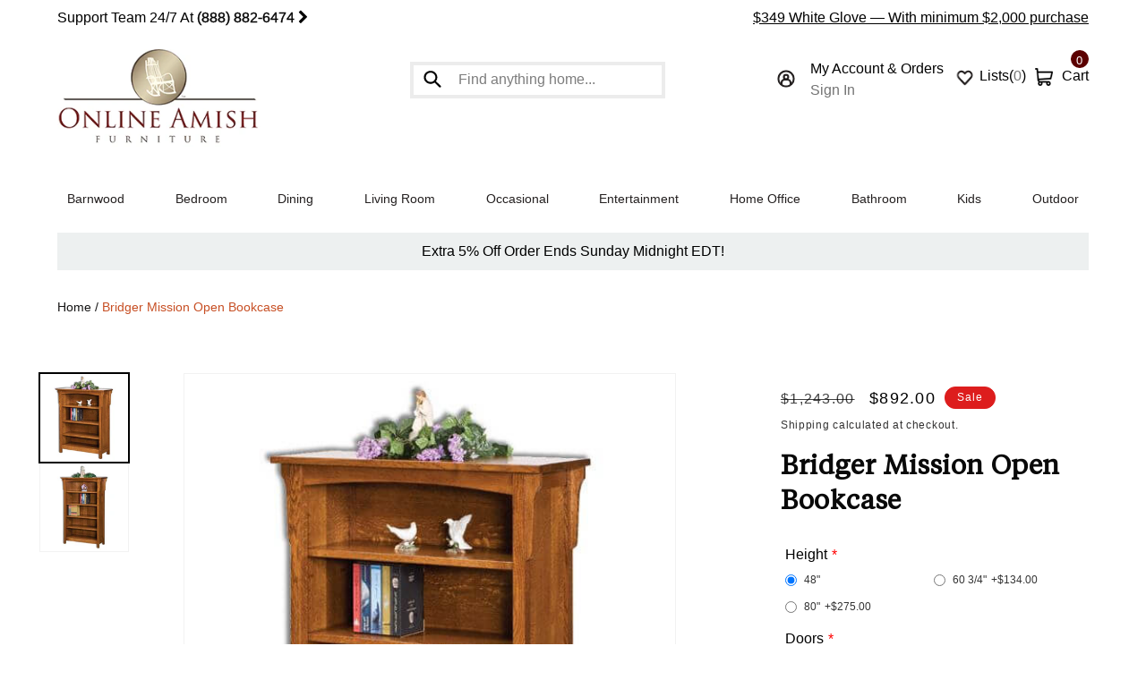

--- FILE ---
content_type: text/html; charset=utf-8
request_url: https://onlineamishfurniture.com/products/open-bridger-mission-bookcase
body_size: 50854
content:
<!doctype html>
<html class="no-js" lang="en">
  <head>
    <script type="text/worker" id="sweworker">onmessage=function(e){postMessage(`window.SwiftOptimize=function(){let e,t=!1;const n=["mouseover","keydown","touchmove","touchstart","wheel"];let i=performance.getEntriesByType("navigation");const o={bubbles:!0,cancelable:!0};let a=[];function r(){window.SwiftObserver.disconnect(),i[0].loadEventEnd>0&&void 0!==document.removeEventListeners&&(document.removeEventListeners("DOMContentLoaded"),document.removeEventListeners("load")),n.forEach((function(e){console.log("deactivate SWE action >>",e),window.removeEventListener(e,r,{passive:!0})})),function(){let e=document.querySelectorAll('script[type="text/swescript"]:not([data-swift-pre-init])'),n=[];e.forEach((function(e){n.push((function(t){!function(e,t){var n=document.createElement("script");n.type="text/javascript",n.async=!1,n.id=e.id||"",Object.assign(n.dataset,e.dataset),e.src?(n.onload=t,n.onerror=t,n.src=e.src,a.push({type:"src",url:e.src})):(n.textContent=e.innerText,a.push({type:"context",context:e.innerText}));f(e),document.body.appendChild(n),e.src||t()}(e,t)}))})),s(n,t?l:c)}()}function s(e,t,n){e[n=n||0]?e[n]((function(){s(e,t,n+1)})):t&&t()}function c(){if(i[0].loadEventEnd<=0)return;d("DOMContentLoaded"),d("readystatechange"),d("load");const e=new UIEvent("resize",Object.assign({view:window,detail:!1},o));window.dispatchEvent(e),document.dispatchEvent(e)}function d(e,t){t=t||o;const n=new Event(e,t);window.dispatchEvent(n),document.dispatchEvent(n)}function l(){const e=new CustomEvent("swiftScriptPreInited",{detail:a});document.dispatchEvent(e)}function u(e){throw new URIError("The script"+e.target.src+" didn't load correctly.")}function p(e){const{url:t,content:n="",dataSet:i,id:o,isAsync:a=!1,isDefer:r=!1,isHeader:s=!1}=e;return new Promise(((e,c)=>{let d=document.createElement("script");d.type="text/javascript",a&&(d.async=!0),!a&&r&&(d.defer=r),o&&(d.id=o),i&&"object"==typeof i&&Object.assign(d.dataset,{...i,swiftPreInit:"preinited"}),t?d.src=t:d.textContent=n,d.dataset.swiftPreInit="preinited",d.onload=()=>e(!0),d.onerror=e=>{u(e),c(!0)},s?document.head.append(d):document.body.append(d),t||e(!0)}))}function f(e,t){t?(e.replaceWith(e.cloneNode(!0)),e.remove()):e.parentNode.removeChild(e)}return{getInstance:function(i){return e||(e=function(e){return t=!!e||!1,n.forEach((function(e){console.log("active SWE action >>",e),window.addEventListener(e,r,{passive:!0})})),n}(i)),e},helper:function(){console.table([["SwiftOptimize.getInstance(isUseCustomEvent)","isUseCustomEvent is option params, if not using createAndDispatchPageLoadEvents, just set params is 'true', if using custom event swiftScriptPreInited, document.addEventListener('swiftScriptPreInited', (e)=>console.log(e.detail)) to listen event"],["SwiftOptimize.dispatchEventManual('DOMContentLoaded')","Fired when the document has been completely loaded and parsed, without waiting for stylesheets, images, and subframes to finish loading."],["SwiftOptimize.dispatchEventManual('readystatechange')","The readystatechange event is fired when the readyState attribute of a document has changed. https://developer.mozilla.org/en-US/docs/Web/API/Document/readystatechange_event"],["SwiftOptimize.dispatchEventManual('load')","Fired when the whole page has loaded, including all dependent resources such as stylesheets images."],["SwiftOptimize.dispatchEventaLL()","dispatch events DOMContentLoaded, readystatechange, load"],["SwiftOptimize.loadScript(setup)","Load script manual with argrument setup is object {url, content = '', dataSet, id, isAsync = false, isDefer = false, isHeader = false} "],["SwiftOptimize.loadStyleUrl(url)","Load style from url, return promise"],["SwiftOptimize.preloadImage(url, hasPriority)","preload link image from url, hasPriority just option, set true if need priority high"],["SwiftOptimize.getTrackingDelay()","Tracking delay script"],["SwiftOptimize.removeNodeScript()","clear node Script to support load manual"],["SwiftOptimize.excuteSwiftPreInit()","excute all script have dataset swift"]]),console.log("More detail at https://developer.mozilla.org/en-US/docs/Web/API/Window#events")},dispatchEventManual:d,dispatchEventaLL:c,loadScript:p,loadStyleUrl:function(e){return new Promise(((t,n)=>{let i=document.createElement("link");i.href=e,i.rel="stylesheet",i.onload=()=>t(!0),i.onerror=e=>{u(e),n(!0)},document.head.append(i)}))},preloadImage:function(e,t){return new Promise((()=>{let n=document.createElement("link");n.href=e,n.rel="preload",t&&(n.fetchPriority="high"),n.as="image",n.onerror=e=>{u(e),rej(!0)},document.head.append(n)}))},getTrackingDelay:function(){return a},removeNodeScript:f,excuteSwiftPreInit:async function(){let e=[];return document.querySelectorAll('script[type="text/swescript"][data-swift-pre-init]:not([data-swift-pre-init="preinited"])').forEach((t=>{e.push(t)})),e.length?await async function(e){return await e.reduce((async function(e,t){let n=await e,i="";const o={...t.dataset},a=t.id;return i=t.src?"preinit is "+await p({url:t.src,dataSet:o,id:a,isDefer:!0})+", url >>> "+t.src:"preinit is "+await p({content:t.textContent,dataSet:o,id:a})+", content >>> "+t.textContent,f(t),n.push(i),n}),Promise.resolve([]))}(e):"not found script"}}}(),window.SwiftOptimize.getInstance();`);};</script>
<script type="text/javascript">var swex = new Worker('data:text/javascript;base64,' + btoa(document.getElementById('sweworker').textContent));(swex.onmessage = function (t) {var e = document.createElement('script');(e.type = 'text/javascript'), (e.textContent = t.data), document.head.appendChild(e);}),swex.postMessage('init');</script>
<script type="text/javascript" data-swe="1">
  (function(){
      function delayScriptByType(node, SwiftPreInit){
          node.type = 'text/swescript';
          if(SwiftPreInit) node.dataset.swiftPreInit = SwiftPreInit;
      }
    

    window.SwiftObserver = new MutationObserver((mutations) => {
           const tagAllow = ['IMG', 'IFRAME'];
           const scriptTypeAllow = ['application/ld+json', 'application/json'];
           mutations.forEach(({ addedNodes }) => {
                addedNodes.forEach((node) => {
                    const isScript =node.nodeType === 1 && node.tagName === 'SCRIPT',
                      isPreInited = isScript ? (!node.dataset.swiftPreInit || node.dataset.swiftPreInit !== 'preinited') : false ;
                    const mainRuleScript = isScript && !scriptTypeAllow.includes(node.type) && isPreInited;
                   if(!mainRuleScript && !tagAllow.includes(node.tagName) ) return;
      
                   if (mainRuleScript && node.className == 'analytics') delayScriptByType(node);
                   else if (node.innerHTML.includes('asyncLoad')) delayScriptByType(node);
                   else if (node.innerHTML.includes('hotjar')) delayScriptByType(node);
                   else if (node.innerHTML.includes('gtag')) delayScriptByType(node);
                   else if (node.innerHTML.includes('gtm')) delayScriptByType(node);
                   else if (node.src.includes('googlet')) delayScriptByType(node);
                   else if (node.innerHTML.includes('storefront/bars')) delayScriptByType(node);
                   else if (node.src.includes('storefront/bars')) delayScriptByType(node);
                   else if (node.innerHTML.includes('facebook.net')) delayScriptByType(node);
                   else if (node.src.includes('facebook.net')) delayScriptByType(node); 

                   else if (node.src.includes('judge.me')) delayScriptByType(node);
                   else if (node.innerHTML.includes('boomerang')) delayScriptByType(node);
                   else if (node.src.includes('boomerang')) delayScriptByType(node);
                   else if (node.src.includes('shopifycloud')) delayScriptByType(node);
                     
                     
                   
                     else if (node.innerHTML.includes('getshogun')) delayScriptByType(node);
                     else if (node.src.includes('getshogun')) delayScriptByType(node);
                     else if (node.id === 'web-pixels-manager-setup') delayScriptByType(node);
                   
                  else if (node.innerHTML.includes('klaviyo')) delayScriptByType(node);
                   else if (node.src.includes('https://static.klaviyo.com/onsite/js/klaviyo.js')) delayScriptByType(node);
                                else if (node.innerHTML.includes('stkbl')) delayScriptByType(node);
                   else if (node.src.includes('stkbl')) delayScriptByType(node);
                     
                   else if(node.tagName==='IMG'){
                      if(!node.classList.contains('lazyload') && node.id !== 'img-lazy-page'){
                        node.loading='lazy';
                      }
                      else if(node.className.includes('image-fit promo-grid__bg-image promo-grid__bg-image--')){
                        SwiftOptimize.preloadImage(node.dataset.src, true);
                      }
            
                   }
                   else if (node.tagName === 'IFRAME') {
                       node.loading = 'lazy';
   
                   }
               });
           });
       });
       const ua = navigator && navigator.userAgent.toString().toLowerCase();
       if (ua.indexOf("chrome") > -1) {
           SwiftObserver.observe(document.documentElement, {
               childList: true,
               subtree: true,
           });
       }
   })();
</script>

 
    
<!-- Start of Judge.me Core -->
<link rel="dns-prefetch" href="https://cdn.judge.me/">
<script data-cfasync='false' class='jdgm-settings-script'>window.jdgmSettings={"pagination":5,"disable_web_reviews":false,"badge_no_review_text":"No reviews","badge_n_reviews_text":"{{ n }} review/reviews","badge_star_color":"#ffc00d","hide_badge_preview_if_no_reviews":true,"badge_hide_text":true,"enforce_center_preview_badge":false,"widget_title":"Customer Reviews","widget_open_form_text":"Write a review","widget_close_form_text":"Cancel review","widget_refresh_page_text":"Refresh page","widget_summary_text":"Based on {{ number_of_reviews }} review/reviews","widget_no_review_text":"Be the first to write a review","widget_name_field_text":"Name","widget_verified_name_field_text":"Verified Name (public)","widget_name_placeholder_text":"Enter your name (public)","widget_required_field_error_text":"This field is required.","widget_email_field_text":"Email","widget_verified_email_field_text":"Verified Email (private, can not be edited)","widget_email_placeholder_text":"Enter your email (private)","widget_email_field_error_text":"Please enter a valid email address.","widget_rating_field_text":"Rating","widget_review_title_field_text":"Review Title","widget_review_title_placeholder_text":"Give your review a title","widget_review_body_field_text":"Review","widget_review_body_placeholder_text":"Write your comments here","widget_pictures_field_text":"Picture/Video (optional)","widget_submit_review_text":"Submit Review","widget_submit_verified_review_text":"Submit Verified Review","widget_submit_success_msg_with_auto_publish":"Thank you! Please refresh the page in a few moments to see your review. You can remove or edit your review by logging into \u003ca href='https://judge.me/login' target='_blank' rel='nofollow noopener'\u003eJudge.me\u003c/a\u003e","widget_submit_success_msg_no_auto_publish":"Thank you! Your review will be published as soon as it is approved by the shop admin. You can remove or edit your review by logging into \u003ca href='https://judge.me/login' target='_blank' rel='nofollow noopener'\u003eJudge.me\u003c/a\u003e","widget_show_default_reviews_out_of_total_text":"Showing {{ n_reviews_shown }} out of {{ n_reviews }} reviews.","widget_show_all_link_text":"Show all","widget_show_less_link_text":"Show less","widget_author_said_text":"{{ reviewer_name }} said:","widget_days_text":"{{ n }} days ago","widget_weeks_text":"{{ n }} week/weeks ago","widget_months_text":"{{ n }} month/months ago","widget_years_text":"{{ n }} year/years ago","widget_yesterday_text":"Yesterday","widget_today_text":"Today","widget_replied_text":"\u003e\u003e {{ shop_name }} replied:","widget_read_more_text":"Read more","widget_rating_filter_see_all_text":"See all reviews","widget_sorting_most_recent_text":"Most Recent","widget_sorting_highest_rating_text":"Highest Rating","widget_sorting_lowest_rating_text":"Lowest Rating","widget_sorting_with_pictures_text":"Only Pictures","widget_sorting_most_helpful_text":"Most Helpful","widget_open_question_form_text":"Ask a question","widget_reviews_subtab_text":"Reviews","widget_questions_subtab_text":"Questions","widget_question_label_text":"Question","widget_answer_label_text":"Answer","widget_question_placeholder_text":"Write your question here","widget_submit_question_text":"Submit Question","widget_question_submit_success_text":"Thank you for your question! We will notify you once it gets answered.","widget_star_color":"#ffc00d","verified_badge_text":"Verified","verified_badge_placement":"left-of-reviewer-name","widget_hide_border":false,"widget_social_share":false,"widget_thumb":false,"widget_review_location_show":false,"widget_location_format":"country_iso_code","all_reviews_include_out_of_store_products":true,"all_reviews_out_of_store_text":"(out of store)","all_reviews_product_name_prefix_text":"about","enable_review_pictures":true,"enable_question_anwser":false,"widget_product_reviews_subtab_text":"Shop Reviews","widget_shop_reviews_subtab_text":"Shop Reviews","widget_sorting_pictures_first_text":"Pictures First","floating_tab_button_name":"★ Judge.me Reviews","floating_tab_title":"Let customers speak for us","floating_tab_url":"","floating_tab_url_enabled":true,"all_reviews_text_badge_text":"Customers rate us {{ shop.metafields.judgeme.all_reviews_rating | round: 1 }}/5 based on {{ shop.metafields.judgeme.all_reviews_count }} reviews.","all_reviews_text_badge_text_branded_style":"{{ shop.metafields.judgeme.all_reviews_rating | round: 1 }} out of 5 stars based on {{ shop.metafields.judgeme.all_reviews_count }} reviews","all_reviews_text_badge_url":"","featured_carousel_title":"Let Customers Speak For Us","featured_carousel_count_text":"from {{ n }} reviews","featured_carousel_url":"","featured_carousel_arrows_on_the_sides":true,"featured_carousel_height":350,"verified_count_badge_url":"","widget_first_sub_tab":"shop-reviews","widget_star_use_custom_color":true,"picture_reminder_submit_button":"Upload Pictures","enable_review_videos":true,"widget_sorting_videos_first_text":"Videos First","widget_review_pending_text":"Pending","remove_microdata_snippet":true,"preview_badge_no_question_text":"No questions","preview_badge_n_question_text":"{{ number_of_questions }} question/questions","widget_search_bar_placeholder":"Search reviews","widget_sorting_verified_only_text":"Verified only","featured_carousel_more_reviews_button_text":"Read more reviews","featured_carousel_view_product_button_text":"View product","all_reviews_page_load_more_text":"Load More Reviews","widget_public_name_text":"displayed publicly like","default_reviewer_name_has_non_latin":true,"widget_reviewer_anonymous":"Anonymous","medals_widget_title":"Judge.me Review Medals","widget_invalid_yt_video_url_error_text":"Not a YouTube video URL","widget_max_length_field_error_text":"Please enter no more than {0} characters.","widget_verified_by_shop_text":"Verified by Shop","widget_load_with_code_splitting":true,"widget_ugc_title":"Made by us, Shared by you","widget_ugc_subtitle":"Tag us to see your picture featured in our page","widget_ugc_primary_button_text":"Buy Now","widget_ugc_secondary_button_text":"Load More","widget_ugc_reviews_button_text":"View Reviews","widget_rating_metafield_value_type":true,"widget_summary_average_rating_text":"{{ average_rating }} out of 5","widget_media_grid_title":"Customer photos \u0026 videos","widget_media_grid_see_more_text":"See more","widget_verified_by_judgeme_text":"Verified by Judge.me","widget_verified_by_judgeme_text_in_store_medals":"Verified by Judge.me","widget_media_field_exceed_quantity_message":"Sorry, we can only accept {{ max_media }} for one review.","widget_media_field_exceed_limit_message":"{{ file_name }} is too large, please select a {{ media_type }} less than {{ size_limit }}MB.","widget_review_submitted_text":"Review Submitted!","widget_question_submitted_text":"Question Submitted!","widget_close_form_text_question":"Cancel","widget_write_your_answer_here_text":"Write your answer here","widget_show_collected_by_judgeme":false,"widget_collected_by_judgeme_text":"collected by Judge.me","widget_load_more_text":"Load More","widget_full_review_text":"Full Review","widget_read_more_reviews_text":"Read More Reviews","widget_read_questions_text":"Read Questions","widget_questions_and_answers_text":"Questions \u0026 Answers","widget_verified_by_text":"Verified by","widget_number_of_reviews_text":"{{ number_of_reviews }} reviews","widget_back_button_text":"Back","widget_next_button_text":"Next","widget_custom_forms_filter_button":"Filters","custom_forms_style":"vertical","how_reviews_are_collected":"How reviews are collected?","widget_gdpr_statement":"How we use your data: We’ll only contact you about the review you left, and only if necessary. By submitting your review, you agree to Judge.me’s \u003ca href='https://judge.me/terms' target='_blank' rel='nofollow noopener'\u003eterms\u003c/a\u003e, \u003ca href='https://judge.me/privacy' target='_blank' rel='nofollow noopener'\u003eprivacy\u003c/a\u003e and \u003ca href='https://judge.me/content-policy' target='_blank' rel='nofollow noopener'\u003econtent\u003c/a\u003e policies.","preview_badge_collection_page_install_preference":true,"preview_badge_home_page_install_preference":true,"preview_badge_product_page_install_preference":true,"review_carousel_install_preference":true,"review_widget_best_location":true,"platform":"shopify","branding_url":"https://judge.me/reviews/online-amish-furniture-llc.myshopify.com","branding_text":"Powered by Judge.me","locale":"en","reply_name":"Online Amish Furniture LLC","widget_version":"2.1","footer":true,"autopublish":true,"review_dates":true,"enable_custom_form":false,"shop_use_review_site":true,"can_be_branded":true};</script> <style class='jdgm-settings-style'>.jdgm-xx{left:0}:not(.jdgm-prev-badge__stars)>.jdgm-star{color:#ffc00d}.jdgm-histogram .jdgm-star.jdgm-star{color:#ffc00d}.jdgm-preview-badge .jdgm-star.jdgm-star{color:#ffc00d}.jdgm-prev-badge[data-average-rating='0.00']{display:none !important}.jdgm-prev-badge__text{display:none !important}.jdgm-author-all-initials{display:none !important}.jdgm-author-last-initial{display:none !important}.jdgm-rev-widg__title{visibility:hidden}.jdgm-rev-widg__summary-text{visibility:hidden}.jdgm-prev-badge__text{visibility:hidden}.jdgm-rev__replier:before{content:'onlineamishfurniture.com'}.jdgm-rev__prod-link-prefix:before{content:'about'}.jdgm-rev__out-of-store-text:before{content:'(out of store)'}@media only screen and (min-width: 768px){.jdgm-rev__pics .jdgm-rev_all-rev-page-picture-separator,.jdgm-rev__pics .jdgm-rev__product-picture{display:none}}@media only screen and (max-width: 768px){.jdgm-rev__pics .jdgm-rev_all-rev-page-picture-separator,.jdgm-rev__pics .jdgm-rev__product-picture{display:none}}.jdgm-verified-count-badget[data-from-snippet="true"]{display:none !important}.jdgm-all-reviews-text[data-from-snippet="true"]{display:none !important}.jdgm-medals-section[data-from-snippet="true"]{display:none !important}.jdgm-ugc-media-wrapper[data-from-snippet="true"]{display:none !important}
</style>

  
  
  
  <style class='jdgm-miracle-styles'>
  @-webkit-keyframes jdgm-spin{0%{-webkit-transform:rotate(0deg);-ms-transform:rotate(0deg);transform:rotate(0deg)}100%{-webkit-transform:rotate(359deg);-ms-transform:rotate(359deg);transform:rotate(359deg)}}@keyframes jdgm-spin{0%{-webkit-transform:rotate(0deg);-ms-transform:rotate(0deg);transform:rotate(0deg)}100%{-webkit-transform:rotate(359deg);-ms-transform:rotate(359deg);transform:rotate(359deg)}}@font-face{font-family:'JudgemeStar';src:url("[data-uri]") format("woff");font-weight:normal;font-style:normal}.jdgm-star{font-family:'JudgemeStar';display:inline !important;text-decoration:none !important;padding:0 4px 0 0 !important;margin:0 !important;font-weight:bold;opacity:1;-webkit-font-smoothing:antialiased;-moz-osx-font-smoothing:grayscale}.jdgm-star:hover{opacity:1}.jdgm-star:last-of-type{padding:0 !important}.jdgm-star.jdgm--on:before{content:"\e000"}.jdgm-star.jdgm--off:before{content:"\e001"}.jdgm-star.jdgm--half:before{content:"\e002"}.jdgm-widget *{margin:0;line-height:1.4;-webkit-box-sizing:border-box;-moz-box-sizing:border-box;box-sizing:border-box;-webkit-overflow-scrolling:touch}.jdgm-hidden{display:none !important;visibility:hidden !important}.jdgm-temp-hidden{display:none}.jdgm-spinner{width:40px;height:40px;margin:auto;border-radius:50%;border-top:2px solid #eee;border-right:2px solid #eee;border-bottom:2px solid #eee;border-left:2px solid #ccc;-webkit-animation:jdgm-spin 0.8s infinite linear;animation:jdgm-spin 0.8s infinite linear}.jdgm-prev-badge{display:block !important}

</style>


  
  
   


<script data-cfasync='false' class='jdgm-script'>
!function(e){window.jdgm=window.jdgm||{},jdgm.CDN_HOST="https://cdn.judge.me/",
jdgm.docReady=function(d){(e.attachEvent?"complete"===e.readyState:"loading"!==e.readyState)?
setTimeout(d,0):e.addEventListener("DOMContentLoaded",d)},jdgm.loadCSS=function(d,t,o,s){
!o&&jdgm.loadCSS.requestedUrls.indexOf(d)>=0||(jdgm.loadCSS.requestedUrls.push(d),
(s=e.createElement("link")).rel="stylesheet",s.class="jdgm-stylesheet",s.media="nope!",
s.href=d,s.onload=function(){this.media="all",t&&setTimeout(t)},e.body.appendChild(s))},
jdgm.loadCSS.requestedUrls=[],jdgm.loadJS=function(e,d){var t=new XMLHttpRequest;
t.onreadystatechange=function(){4===t.readyState&&(Function(t.response)(),d&&d(t.response))},
t.open("GET",e),t.send()},jdgm.docReady((function(){(window.jdgmLoadCSS||e.querySelectorAll(
".jdgm-widget, .jdgm-all-reviews-page").length>0)&&(jdgmSettings.widget_load_with_code_splitting?
parseFloat(jdgmSettings.widget_version)>=3?jdgm.loadCSS(jdgm.CDN_HOST+"widget_v3/base.css"):
jdgm.loadCSS(jdgm.CDN_HOST+"widget/base.css"):jdgm.loadCSS(jdgm.CDN_HOST+"shopify_v2.css"),
jdgm.loadJS(jdgm.CDN_HOST+"loader.js"))}))}(document);

    
  
</script>
<noscript><link rel="stylesheet" type="text/css" media="all" href="https://cdn.judge.me/shopify_v2.css"></noscript>
<!-- End of Judge.me Core -->



    <meta charset="utf-8">
    <meta http-equiv="X-UA-Compatible" content="IE=edge">
    <meta name="viewport" content="width=device-width,initial-scale=1">
    <meta name="theme-color" content=""> 
    
  
<link rel="canonical" href="https://onlineamishfurniture.com/products/open-bridger-mission-bookcase">
    
  
    
    <link rel="preconnect" href="https://cdn.shopify.com" crossorigin>
    <meta name="google-site-verification" content="gGpwGW1rLmyQ46eJqdMpEZ1kubY5dDOUpCv2rNoxYZ0" />
<script>
    window.performance.mark('parse_head_start');
    function marks (name) {
      return {
        name,
        get start () {
          return `${this.name}_start`;
        },
        get end () {
          return `${this.name}_end`;
        }
      };
    }
    window.markNames = {
      head: marks('parse_head'),
      body: marks('parse_body'),
      bodyLayout: marks('parse_body_layout'),
      menuScriptParse: marks('parse_menuScript'),
      bodyEndScripts: marks('parse_body_end_scripts')
    };
  </script><link rel="icon" type="image/png" href="//onlineamishfurniture.com/cdn/shop/files/amish_favicon1.png?crop=center&height=32&v=1688023449&width=32"><link rel="preconnect" href="https://fonts.shopifycdn.com" crossorigin> 
    
    

<meta property="og:site_name" content="Online Amish Furniture LLC">
<meta property="og:url" content="https://onlineamishfurniture.com/products/open-bridger-mission-bookcase">
<meta property="og:title" content="Bridger Mission Open Bookcase">
<meta property="og:type" content="product">
<meta property="og:description" content="Amish Bridger Mission Open Bookcase"><meta property="og:image" content="http://onlineamishfurniture.com/cdn/shop/products/fvb-011-bm-4ft_4.jpg?v=1641928302">
  <meta property="og:image:secure_url" content="https://onlineamishfurniture.com/cdn/shop/products/fvb-011-bm-4ft_4.jpg?v=1641928302">
  <meta property="og:image:width" content="525">
  <meta property="og:image:height" content="525"><meta property="og:price:amount" content="892.00">
  <meta property="og:price:currency" content="USD"><meta name="twitter:site" content="@SalesAmish"><meta name="twitter:card" content="summary_large_image">
<meta name="twitter:title" content="Bridger Mission Open Bookcase">
<meta name="twitter:description" content="Amish Bridger Mission Open Bookcase">


    <script>window.performance && window.performance.mark && window.performance.mark('shopify.content_for_header.start');</script><meta name="google-site-verification" content="gGpwGW1rLmyQ46eJqdMpEZ1kubY5dDOUpCv2rNoxYZ0">
<meta id="shopify-digital-wallet" name="shopify-digital-wallet" content="/50188124339/digital_wallets/dialog">
<meta name="shopify-checkout-api-token" content="1f622c818a723678ab8bba37ae564ac2">
<meta id="in-context-paypal-metadata" data-shop-id="50188124339" data-venmo-supported="false" data-environment="production" data-locale="en_US" data-paypal-v4="true" data-currency="USD">
<link rel="alternate" type="application/json+oembed" href="https://onlineamishfurniture.com/products/open-bridger-mission-bookcase.oembed">
<script async="async" src="/checkouts/internal/preloads.js?locale=en-US"></script>
<link rel="preconnect" href="https://shop.app" crossorigin="anonymous">
<script async="async" src="https://shop.app/checkouts/internal/preloads.js?locale=en-US&shop_id=50188124339" crossorigin="anonymous"></script>
<script id="apple-pay-shop-capabilities" type="application/json">{"shopId":50188124339,"countryCode":"US","currencyCode":"USD","merchantCapabilities":["supports3DS"],"merchantId":"gid:\/\/shopify\/Shop\/50188124339","merchantName":"Online Amish Furniture LLC","requiredBillingContactFields":["postalAddress","email","phone"],"requiredShippingContactFields":["postalAddress","email","phone"],"shippingType":"shipping","supportedNetworks":["visa","masterCard","amex","discover","elo","jcb"],"total":{"type":"pending","label":"Online Amish Furniture LLC","amount":"1.00"},"shopifyPaymentsEnabled":true,"supportsSubscriptions":true}</script>
<script id="shopify-features" type="application/json">{"accessToken":"1f622c818a723678ab8bba37ae564ac2","betas":["rich-media-storefront-analytics"],"domain":"onlineamishfurniture.com","predictiveSearch":true,"shopId":50188124339,"locale":"en"}</script>
<script>var Shopify = Shopify || {};
Shopify.shop = "online-amish-furniture-llc.myshopify.com";
Shopify.locale = "en";
Shopify.currency = {"active":"USD","rate":"1.0"};
Shopify.country = "US";
Shopify.theme = {"name":"Webinopoly | OAF | Development | Theme 2.0","id":136913092864,"schema_name":"Dawn","schema_version":"9.0.0","theme_store_id":887,"role":"main"};
Shopify.theme.handle = "null";
Shopify.theme.style = {"id":null,"handle":null};
Shopify.cdnHost = "onlineamishfurniture.com/cdn";
Shopify.routes = Shopify.routes || {};
Shopify.routes.root = "/";</script>
<script type="module">!function(o){(o.Shopify=o.Shopify||{}).modules=!0}(window);</script>
<script>!function(o){function n(){var o=[];function n(){o.push(Array.prototype.slice.apply(arguments))}return n.q=o,n}var t=o.Shopify=o.Shopify||{};t.loadFeatures=n(),t.autoloadFeatures=n()}(window);</script>
<script>
  window.ShopifyPay = window.ShopifyPay || {};
  window.ShopifyPay.apiHost = "shop.app\/pay";
  window.ShopifyPay.redirectState = null;
</script>
<script id="shop-js-analytics" type="application/json">{"pageType":"product"}</script>
<script defer="defer" async type="module" src="//onlineamishfurniture.com/cdn/shopifycloud/shop-js/modules/v2/client.init-shop-cart-sync_dlpDe4U9.en.esm.js"></script>
<script defer="defer" async type="module" src="//onlineamishfurniture.com/cdn/shopifycloud/shop-js/modules/v2/chunk.common_FunKbpTJ.esm.js"></script>
<script type="module">
  await import("//onlineamishfurniture.com/cdn/shopifycloud/shop-js/modules/v2/client.init-shop-cart-sync_dlpDe4U9.en.esm.js");
await import("//onlineamishfurniture.com/cdn/shopifycloud/shop-js/modules/v2/chunk.common_FunKbpTJ.esm.js");

  window.Shopify.SignInWithShop?.initShopCartSync?.({"fedCMEnabled":true,"windoidEnabled":true});

</script>
<script>
  window.Shopify = window.Shopify || {};
  if (!window.Shopify.featureAssets) window.Shopify.featureAssets = {};
  window.Shopify.featureAssets['shop-js'] = {"shop-cart-sync":["modules/v2/client.shop-cart-sync_DIWHqfTk.en.esm.js","modules/v2/chunk.common_FunKbpTJ.esm.js"],"init-fed-cm":["modules/v2/client.init-fed-cm_CmNkGb1A.en.esm.js","modules/v2/chunk.common_FunKbpTJ.esm.js"],"shop-button":["modules/v2/client.shop-button_Dpfxl9vG.en.esm.js","modules/v2/chunk.common_FunKbpTJ.esm.js"],"init-shop-cart-sync":["modules/v2/client.init-shop-cart-sync_dlpDe4U9.en.esm.js","modules/v2/chunk.common_FunKbpTJ.esm.js"],"init-shop-email-lookup-coordinator":["modules/v2/client.init-shop-email-lookup-coordinator_DUdFDmvK.en.esm.js","modules/v2/chunk.common_FunKbpTJ.esm.js"],"init-windoid":["modules/v2/client.init-windoid_V_O5I0mt.en.esm.js","modules/v2/chunk.common_FunKbpTJ.esm.js"],"pay-button":["modules/v2/client.pay-button_x_P2fRzB.en.esm.js","modules/v2/chunk.common_FunKbpTJ.esm.js"],"shop-toast-manager":["modules/v2/client.shop-toast-manager_p8J9W8kY.en.esm.js","modules/v2/chunk.common_FunKbpTJ.esm.js"],"shop-cash-offers":["modules/v2/client.shop-cash-offers_CtPYbIPM.en.esm.js","modules/v2/chunk.common_FunKbpTJ.esm.js","modules/v2/chunk.modal_n1zSoh3t.esm.js"],"shop-login-button":["modules/v2/client.shop-login-button_C3-NmE42.en.esm.js","modules/v2/chunk.common_FunKbpTJ.esm.js","modules/v2/chunk.modal_n1zSoh3t.esm.js"],"avatar":["modules/v2/client.avatar_BTnouDA3.en.esm.js"],"init-shop-for-new-customer-accounts":["modules/v2/client.init-shop-for-new-customer-accounts_aeWumpsw.en.esm.js","modules/v2/client.shop-login-button_C3-NmE42.en.esm.js","modules/v2/chunk.common_FunKbpTJ.esm.js","modules/v2/chunk.modal_n1zSoh3t.esm.js"],"init-customer-accounts-sign-up":["modules/v2/client.init-customer-accounts-sign-up_CRLhpYdY.en.esm.js","modules/v2/client.shop-login-button_C3-NmE42.en.esm.js","modules/v2/chunk.common_FunKbpTJ.esm.js","modules/v2/chunk.modal_n1zSoh3t.esm.js"],"init-customer-accounts":["modules/v2/client.init-customer-accounts_BkuyBVsz.en.esm.js","modules/v2/client.shop-login-button_C3-NmE42.en.esm.js","modules/v2/chunk.common_FunKbpTJ.esm.js","modules/v2/chunk.modal_n1zSoh3t.esm.js"],"shop-follow-button":["modules/v2/client.shop-follow-button_DDNA7Aw9.en.esm.js","modules/v2/chunk.common_FunKbpTJ.esm.js","modules/v2/chunk.modal_n1zSoh3t.esm.js"],"checkout-modal":["modules/v2/client.checkout-modal_EOl6FxyC.en.esm.js","modules/v2/chunk.common_FunKbpTJ.esm.js","modules/v2/chunk.modal_n1zSoh3t.esm.js"],"lead-capture":["modules/v2/client.lead-capture_LZVhB0lN.en.esm.js","modules/v2/chunk.common_FunKbpTJ.esm.js","modules/v2/chunk.modal_n1zSoh3t.esm.js"],"shop-login":["modules/v2/client.shop-login_D4d_T_FR.en.esm.js","modules/v2/chunk.common_FunKbpTJ.esm.js","modules/v2/chunk.modal_n1zSoh3t.esm.js"],"payment-terms":["modules/v2/client.payment-terms_g-geHK5T.en.esm.js","modules/v2/chunk.common_FunKbpTJ.esm.js","modules/v2/chunk.modal_n1zSoh3t.esm.js"]};
</script>
<script>(function() {
  var isLoaded = false;
  function asyncLoad() {
    if (isLoaded) return;
    isLoaded = true;
    var urls = ["\/\/code.tidio.co\/etftxoedlqr69iarlksg57qp5vz4oihi.js?shop=online-amish-furniture-llc.myshopify.com","\/\/www.powr.io\/powr.js?powr-token=online-amish-furniture-llc.myshopify.com\u0026external-type=shopify\u0026shop=online-amish-furniture-llc.myshopify.com","https:\/\/sfdr.co\/sfdr.js?sid=41317\u0026shop=online-amish-furniture-llc.myshopify.com","https:\/\/accessibly.app\/public\/widget\/run.js?shop=online-amish-furniture-llc.myshopify.com","https:\/\/swift.perfectapps.io\/store\/assets\/dist\/js\/main.min.js?v=1_1641957724\u0026shop=online-amish-furniture-llc.myshopify.com","https:\/\/salespop.conversionbear.com\/script?app=salespop\u0026shop=online-amish-furniture-llc.myshopify.com","https:\/\/static.shareasale.com\/json\/shopify\/shareasale-tracking.js?sasmid=36197\u0026ssmtid=85327\u0026shop=online-amish-furniture-llc.myshopify.com","https:\/\/node1.itoris.com\/dpo\/storefront\/include.js?shop=online-amish-furniture-llc.myshopify.com","https:\/\/timer.good-apps.co\/storage\/js\/good_apps_timer-online-amish-furniture-llc.myshopify.com.js?ver=8\u0026shop=online-amish-furniture-llc.myshopify.com"];
    for (var i = 0; i < urls.length; i++) {
      var s = document.createElement('script');
      s.type = 'text/javascript';
      s.async = true;
      s.src = urls[i];
      var x = document.getElementsByTagName('script')[0];
      x.parentNode.insertBefore(s, x);
    }
  };
  if(window.attachEvent) {
    window.attachEvent('onload', asyncLoad);
  } else {
    window.addEventListener('load', asyncLoad, false);
  }
})();</script>
<script id="__st">var __st={"a":50188124339,"offset":-18000,"reqid":"178e9400-74f8-48b6-b820-e6ecffa9ab75-1765603002","pageurl":"onlineamishfurniture.com\/products\/open-bridger-mission-bookcase","u":"c299fcb85156","p":"product","rtyp":"product","rid":5967024029875};</script>
<script>window.ShopifyPaypalV4VisibilityTracking = true;</script>
<script id="captcha-bootstrap">!function(){'use strict';const t='contact',e='account',n='new_comment',o=[[t,t],['blogs',n],['comments',n],[t,'customer']],c=[[e,'customer_login'],[e,'guest_login'],[e,'recover_customer_password'],[e,'create_customer']],r=t=>t.map((([t,e])=>`form[action*='/${t}']:not([data-nocaptcha='true']) input[name='form_type'][value='${e}']`)).join(','),a=t=>()=>t?[...document.querySelectorAll(t)].map((t=>t.form)):[];function s(){const t=[...o],e=r(t);return a(e)}const i='password',u='form_key',d=['recaptcha-v3-token','g-recaptcha-response','h-captcha-response',i],f=()=>{try{return window.sessionStorage}catch{return}},m='__shopify_v',_=t=>t.elements[u];function p(t,e,n=!1){try{const o=window.sessionStorage,c=JSON.parse(o.getItem(e)),{data:r}=function(t){const{data:e,action:n}=t;return t[m]||n?{data:e,action:n}:{data:t,action:n}}(c);for(const[e,n]of Object.entries(r))t.elements[e]&&(t.elements[e].value=n);n&&o.removeItem(e)}catch(o){console.error('form repopulation failed',{error:o})}}const l='form_type',E='cptcha';function T(t){t.dataset[E]=!0}const w=window,h=w.document,L='Shopify',v='ce_forms',y='captcha';let A=!1;((t,e)=>{const n=(g='f06e6c50-85a8-45c8-87d0-21a2b65856fe',I='https://cdn.shopify.com/shopifycloud/storefront-forms-hcaptcha/ce_storefront_forms_captcha_hcaptcha.v1.5.2.iife.js',D={infoText:'Protected by hCaptcha',privacyText:'Privacy',termsText:'Terms'},(t,e,n)=>{const o=w[L][v],c=o.bindForm;if(c)return c(t,g,e,D).then(n);var r;o.q.push([[t,g,e,D],n]),r=I,A||(h.body.append(Object.assign(h.createElement('script'),{id:'captcha-provider',async:!0,src:r})),A=!0)});var g,I,D;w[L]=w[L]||{},w[L][v]=w[L][v]||{},w[L][v].q=[],w[L][y]=w[L][y]||{},w[L][y].protect=function(t,e){n(t,void 0,e),T(t)},Object.freeze(w[L][y]),function(t,e,n,w,h,L){const[v,y,A,g]=function(t,e,n){const i=e?o:[],u=t?c:[],d=[...i,...u],f=r(d),m=r(i),_=r(d.filter((([t,e])=>n.includes(e))));return[a(f),a(m),a(_),s()]}(w,h,L),I=t=>{const e=t.target;return e instanceof HTMLFormElement?e:e&&e.form},D=t=>v().includes(t);t.addEventListener('submit',(t=>{const e=I(t);if(!e)return;const n=D(e)&&!e.dataset.hcaptchaBound&&!e.dataset.recaptchaBound,o=_(e),c=g().includes(e)&&(!o||!o.value);(n||c)&&t.preventDefault(),c&&!n&&(function(t){try{if(!f())return;!function(t){const e=f();if(!e)return;const n=_(t);if(!n)return;const o=n.value;o&&e.removeItem(o)}(t);const e=Array.from(Array(32),(()=>Math.random().toString(36)[2])).join('');!function(t,e){_(t)||t.append(Object.assign(document.createElement('input'),{type:'hidden',name:u})),t.elements[u].value=e}(t,e),function(t,e){const n=f();if(!n)return;const o=[...t.querySelectorAll(`input[type='${i}']`)].map((({name:t})=>t)),c=[...d,...o],r={};for(const[a,s]of new FormData(t).entries())c.includes(a)||(r[a]=s);n.setItem(e,JSON.stringify({[m]:1,action:t.action,data:r}))}(t,e)}catch(e){console.error('failed to persist form',e)}}(e),e.submit())}));const S=(t,e)=>{t&&!t.dataset[E]&&(n(t,e.some((e=>e===t))),T(t))};for(const o of['focusin','change'])t.addEventListener(o,(t=>{const e=I(t);D(e)&&S(e,y())}));const B=e.get('form_key'),M=e.get(l),P=B&&M;t.addEventListener('DOMContentLoaded',(()=>{const t=y();if(P)for(const e of t)e.elements[l].value===M&&p(e,B);[...new Set([...A(),...v().filter((t=>'true'===t.dataset.shopifyCaptcha))])].forEach((e=>S(e,t)))}))}(h,new URLSearchParams(w.location.search),n,t,e,['guest_login'])})(!0,!0)}();</script>
<script integrity="sha256-52AcMU7V7pcBOXWImdc/TAGTFKeNjmkeM1Pvks/DTgc=" data-source-attribution="shopify.loadfeatures" defer="defer" src="//onlineamishfurniture.com/cdn/shopifycloud/storefront/assets/storefront/load_feature-81c60534.js" crossorigin="anonymous"></script>
<script crossorigin="anonymous" defer="defer" src="//onlineamishfurniture.com/cdn/shopifycloud/storefront/assets/shopify_pay/storefront-65b4c6d7.js?v=20250812"></script>
<script data-source-attribution="shopify.dynamic_checkout.dynamic.init">var Shopify=Shopify||{};Shopify.PaymentButton=Shopify.PaymentButton||{isStorefrontPortableWallets:!0,init:function(){window.Shopify.PaymentButton.init=function(){};var t=document.createElement("script");t.src="https://onlineamishfurniture.com/cdn/shopifycloud/portable-wallets/latest/portable-wallets.en.js",t.type="module",document.head.appendChild(t)}};
</script>
<script data-source-attribution="shopify.dynamic_checkout.buyer_consent">
  function portableWalletsHideBuyerConsent(e){var t=document.getElementById("shopify-buyer-consent"),n=document.getElementById("shopify-subscription-policy-button");t&&n&&(t.classList.add("hidden"),t.setAttribute("aria-hidden","true"),n.removeEventListener("click",e))}function portableWalletsShowBuyerConsent(e){var t=document.getElementById("shopify-buyer-consent"),n=document.getElementById("shopify-subscription-policy-button");t&&n&&(t.classList.remove("hidden"),t.removeAttribute("aria-hidden"),n.addEventListener("click",e))}window.Shopify?.PaymentButton&&(window.Shopify.PaymentButton.hideBuyerConsent=portableWalletsHideBuyerConsent,window.Shopify.PaymentButton.showBuyerConsent=portableWalletsShowBuyerConsent);
</script>
<script>
  function portableWalletsCleanup(e){e&&e.src&&console.error("Failed to load portable wallets script "+e.src);var t=document.querySelectorAll("shopify-accelerated-checkout .shopify-payment-button__skeleton, shopify-accelerated-checkout-cart .wallet-cart-button__skeleton"),e=document.getElementById("shopify-buyer-consent");for(let e=0;e<t.length;e++)t[e].remove();e&&e.remove()}function portableWalletsNotLoadedAsModule(e){e instanceof ErrorEvent&&"string"==typeof e.message&&e.message.includes("import.meta")&&"string"==typeof e.filename&&e.filename.includes("portable-wallets")&&(window.removeEventListener("error",portableWalletsNotLoadedAsModule),window.Shopify.PaymentButton.failedToLoad=e,"loading"===document.readyState?document.addEventListener("DOMContentLoaded",window.Shopify.PaymentButton.init):window.Shopify.PaymentButton.init())}window.addEventListener("error",portableWalletsNotLoadedAsModule);
</script>

<script type="module" src="https://onlineamishfurniture.com/cdn/shopifycloud/portable-wallets/latest/portable-wallets.en.js" onError="portableWalletsCleanup(this)" crossorigin="anonymous"></script>
<script nomodule>
  document.addEventListener("DOMContentLoaded", portableWalletsCleanup);
</script>

<link id="shopify-accelerated-checkout-styles" rel="stylesheet" media="screen" href="https://onlineamishfurniture.com/cdn/shopifycloud/portable-wallets/latest/accelerated-checkout-backwards-compat.css" crossorigin="anonymous">
<style id="shopify-accelerated-checkout-cart">
        #shopify-buyer-consent {
  margin-top: 1em;
  display: inline-block;
  width: 100%;
}

#shopify-buyer-consent.hidden {
  display: none;
}

#shopify-subscription-policy-button {
  background: none;
  border: none;
  padding: 0;
  text-decoration: underline;
  font-size: inherit;
  cursor: pointer;
}

#shopify-subscription-policy-button::before {
  box-shadow: none;
}

      </style>

<script>window.performance && window.performance.mark && window.performance.mark('shopify.content_for_header.end');</script>


    <style data-shopify>
      @font-face {
  font-family: "Nunito Sans";
  font-weight: 400;
  font-style: normal;
  font-display: swap;
  src: url("//onlineamishfurniture.com/cdn/fonts/nunito_sans/nunitosans_n4.0276fe080df0ca4e6a22d9cb55aed3ed5ba6b1da.woff2") format("woff2"),
       url("//onlineamishfurniture.com/cdn/fonts/nunito_sans/nunitosans_n4.b4964bee2f5e7fd9c3826447e73afe2baad607b7.woff") format("woff");
}

      @font-face {
  font-family: "Nunito Sans";
  font-weight: 700;
  font-style: normal;
  font-display: swap;
  src: url("//onlineamishfurniture.com/cdn/fonts/nunito_sans/nunitosans_n7.25d963ed46da26098ebeab731e90d8802d989fa5.woff2") format("woff2"),
       url("//onlineamishfurniture.com/cdn/fonts/nunito_sans/nunitosans_n7.d32e3219b3d2ec82285d3027bd673efc61a996c8.woff") format("woff");
}

      @font-face {
  font-family: "Nunito Sans";
  font-weight: 400;
  font-style: italic;
  font-display: swap;
  src: url("//onlineamishfurniture.com/cdn/fonts/nunito_sans/nunitosans_i4.6e408730afac1484cf297c30b0e67c86d17fc586.woff2") format("woff2"),
       url("//onlineamishfurniture.com/cdn/fonts/nunito_sans/nunitosans_i4.c9b6dcbfa43622b39a5990002775a8381942ae38.woff") format("woff");
}

      @font-face {
  font-family: "Nunito Sans";
  font-weight: 700;
  font-style: italic;
  font-display: swap;
  src: url("//onlineamishfurniture.com/cdn/fonts/nunito_sans/nunitosans_i7.8c1124729eec046a321e2424b2acf328c2c12139.woff2") format("woff2"),
       url("//onlineamishfurniture.com/cdn/fonts/nunito_sans/nunitosans_i7.af4cda04357273e0996d21184432bcb14651a64d.woff") format("woff");
}

      @font-face {
  font-family: "Nunito Sans";
  font-weight: 400;
  font-style: normal;
  font-display: swap;
  src: url("//onlineamishfurniture.com/cdn/fonts/nunito_sans/nunitosans_n4.0276fe080df0ca4e6a22d9cb55aed3ed5ba6b1da.woff2") format("woff2"),
       url("//onlineamishfurniture.com/cdn/fonts/nunito_sans/nunitosans_n4.b4964bee2f5e7fd9c3826447e73afe2baad607b7.woff") format("woff");
}

      :root {
        --font-body-family: "Nunito Sans", sans-serif;
        --font-body-style: normal;
        --font-body-weight: 400;
        --font-body-weight-bold: 700;

        --font-heading-family: "Nunito Sans", sans-serif;
        --font-heading-style: normal;
        --font-heading-weight: 400;

        --font-body-scale: 1.0;
        --font-heading-scale: 1.0;

        --color-base-text: 0, 0, 0;
        --color-shadow: 0, 0, 0;
        --color-base-background-1: 255, 255, 255;
        --color-base-background-2: 248, 248, 248;
        --color-base-solid-button-labels: 255, 255, 255;
        --color-base-outline-button-labels: 18, 18, 18;
        --color-base-accent-1: 164, 147, 118;
        --color-base-accent-2: 221, 29, 29;
        --payment-terms-background-color: #ffffff;

        --gradient-base-background-1: #ffffff;
        --gradient-base-background-2: #f8f8f8;
        --gradient-base-accent-1: #a49376;
        --gradient-base-accent-2: #dd1d1d;

        --media-padding: px;
        --media-border-opacity: 0.05;
        --media-border-width: 1px;
        --media-radius: 0px;
        --media-shadow-opacity: 0.0;
        --media-shadow-horizontal-offset: 0px;
        --media-shadow-vertical-offset: 4px;
        --media-shadow-blur-radius: 5px;
        --media-shadow-visible: 0;

        --page-width: 160rem;
        --page-width-margin: 0rem;

        --product-card-image-padding: 0.0rem;
        --product-card-corner-radius: 0.0rem;
        --product-card-text-alignment: center;
        --product-card-border-width: 0.0rem;
        --product-card-border-opacity: 0.1;
        --product-card-shadow-opacity: 0.0;
        --product-card-shadow-visible: 0;
        --product-card-shadow-horizontal-offset: 0.0rem;
        --product-card-shadow-vertical-offset: 0.4rem;
        --product-card-shadow-blur-radius: 0.5rem;

        --collection-card-image-padding: 0.0rem;
        --collection-card-corner-radius: 0.0rem;
        --collection-card-text-alignment: left;
        --collection-card-border-width: 0.0rem;
        --collection-card-border-opacity: 0.1;
        --collection-card-shadow-opacity: 0.0;
        --collection-card-shadow-visible: 0;
        --collection-card-shadow-horizontal-offset: 0.0rem;
        --collection-card-shadow-vertical-offset: 0.4rem;
        --collection-card-shadow-blur-radius: 0.5rem;

        --blog-card-image-padding: 0.0rem;
        --blog-card-corner-radius: 0.0rem;
        --blog-card-text-alignment: left;
        --blog-card-border-width: 0.0rem;
        --blog-card-border-opacity: 0.1;
        --blog-card-shadow-opacity: 0.0;
        --blog-card-shadow-visible: 0;
        --blog-card-shadow-horizontal-offset: 0.0rem;
        --blog-card-shadow-vertical-offset: 0.4rem;
        --blog-card-shadow-blur-radius: 0.5rem;

        --badge-corner-radius: 4.0rem;

        --popup-border-width: 1px;
        --popup-border-opacity: 0.1;
        --popup-corner-radius: 0px;
        --popup-shadow-opacity: 0.0;
        --popup-shadow-horizontal-offset: 0px;
        --popup-shadow-vertical-offset: 4px;
        --popup-shadow-blur-radius: 5px;

        --drawer-border-width: 1px;
        --drawer-border-opacity: 0.1;
        --drawer-shadow-opacity: 0.0;
        --drawer-shadow-horizontal-offset: 0px;
        --drawer-shadow-vertical-offset: 4px;
        --drawer-shadow-blur-radius: 5px;

        --spacing-sections-desktop: 0px;
        --spacing-sections-mobile: 0px;

        --grid-desktop-vertical-spacing: 32px;
        --grid-desktop-horizontal-spacing: 30px;
        --grid-mobile-vertical-spacing: 16px;
        --grid-mobile-horizontal-spacing: 15px;

        --text-boxes-border-opacity: 0.1;
        --text-boxes-border-width: 0px;
        --text-boxes-radius: 0px;
        --text-boxes-shadow-opacity: 0.0;
        --text-boxes-shadow-visible: 0;
        --text-boxes-shadow-horizontal-offset: 0px;
        --text-boxes-shadow-vertical-offset: 4px;
        --text-boxes-shadow-blur-radius: 5px;

        --buttons-radius: 0px;
        --buttons-radius-outset: 0px;
        --buttons-border-width: 1px;
        --buttons-border-opacity: 1.0;
        --buttons-shadow-opacity: 0.0;
        --buttons-shadow-visible: 0;
        --buttons-shadow-horizontal-offset: 0px;
        --buttons-shadow-vertical-offset: 4px;
        --buttons-shadow-blur-radius: 5px;
        --buttons-border-offset: 0px;

        --inputs-radius: 0px;
        --inputs-border-width: 1px;
        --inputs-border-opacity: 0.55;
        --inputs-shadow-opacity: 0.0;
        --inputs-shadow-horizontal-offset: 0px;
        --inputs-margin-offset: 0px;
        --inputs-shadow-vertical-offset: 4px;
        --inputs-shadow-blur-radius: 5px;
        --inputs-radius-outset: 0px;

        --variant-pills-radius: 40px;
        --variant-pills-border-width: 1px;
        --variant-pills-border-opacity: 0.55;
        --variant-pills-shadow-opacity: 0.0;
        --variant-pills-shadow-horizontal-offset: 0px;
        --variant-pills-shadow-vertical-offset: 4px;
        --variant-pills-shadow-blur-radius: 5px;
      }

      *,
      *::before,
      *::after {
        box-sizing: inherit;
      }

      html {
        box-sizing: border-box;
        font-size: calc(var(--font-body-scale) * 62.5%);
        height: 100%;
      }

      body {
        display: grid;
        grid-template-rows: auto auto 1fr auto;
        grid-template-columns: 100%;
        min-height: 100%;
        margin: 0;
        font-size: 1.5rem;
        letter-spacing: 0.06rem;
        line-height: calc(1 + 0.8 / var(--font-body-scale));
        font-family: var(--font-body-family);
        font-style: var(--font-body-style);
        font-weight: var(--font-body-weight);
      }

      @media screen and (min-width: 750px) {
        body {
          font-size: 16px;
          letter-spacing: normal;
          line-height: 1.5;
        }
      }
    </style>

    <link href="//onlineamishfurniture.com/cdn/shop/t/29/assets/base.css?v=79093403852241341081753352980" rel="stylesheet" type="text/css" media="all" />
<link rel="preload" as="font" href="//onlineamishfurniture.com/cdn/fonts/nunito_sans/nunitosans_n4.0276fe080df0ca4e6a22d9cb55aed3ed5ba6b1da.woff2" type="font/woff2" crossorigin><link rel="preload" as="font" href="//onlineamishfurniture.com/cdn/fonts/nunito_sans/nunitosans_n4.0276fe080df0ca4e6a22d9cb55aed3ed5ba6b1da.woff2" type="font/woff2" crossorigin>
<link rel="stylesheet" href="//onlineamishfurniture.com/cdn/shop/t/29/assets/component-slider.css?v=99883952612897496901697461975" media="print" onload="this.media='all'">

    <script>document.documentElement.className = document.documentElement.className.replace('no-js', 'js');
    if (Shopify.designMode) {
      document.documentElement.classList.add('shopify-design-mode');
    }
    </script>
  <link href="https://cdnjs.cloudflare.com/ajax/libs/font-awesome/4.7.0/css/font-awesome.min.css" rel="stylesheet">
  <noscript><link rel="stylesheet" href="https://cdnjs.cloudflare.com/ajax/libs/font-awesome/4.7.0/css/font-awesome.min.css"></noscript>

  
    <script src="//onlineamishfurniture.com/cdn/shop/t/29/assets/constants.js?v=95358004781563950421683632665" defer="defer"></script>
    <script src="//onlineamishfurniture.com/cdn/shop/t/29/assets/pubsub.js?v=2921868252632587581683632666" defer="defer"></script>
    <script src="//onlineamishfurniture.com/cdn/shop/t/29/assets/jquery3.min.js?v=47209848842561595171683735039" defer></script>
    <script src="//onlineamishfurniture.com/cdn/shop/t/29/assets/global.js?v=63929162945525421791684854885" defer="defer"></script>  
  <!-- BEGIN app block: shopify://apps/swift-speed-optimize/blocks/swift-speed/a10b8339-a20a-4621-a093-32380d49773b --><!-- BEGIN app snippet: env-proxy -->
 <script>
  window.SwiftAppProxy = "/apps/extensions";
 </script><!-- END app snippet -->






<script src="https://cdn.shopify.com/extensions/019ad8b8-a06c-7be0-b499-7259106c7d5f/swift-theme-app-extension-20/assets/smart-boost.min.js" defer></script>




<!-- END app block --><!-- BEGIN app block: shopify://apps/judge-me-reviews/blocks/judgeme_core/61ccd3b1-a9f2-4160-9fe9-4fec8413e5d8 --><!-- Start of Judge.me Core -->




<link rel="dns-prefetch" href="https://cdnwidget.judge.me">
<link rel="dns-prefetch" href="https://cdn.judge.me">
<link rel="dns-prefetch" href="https://cdn1.judge.me">
<link rel="dns-prefetch" href="https://api.judge.me">

<script data-cfasync='false' class='jdgm-settings-script'>window.jdgmSettings={"pagination":5,"disable_web_reviews":false,"badge_no_review_text":"No reviews","badge_n_reviews_text":"{{ n }} review/reviews","badge_star_color":"#ffc00d","hide_badge_preview_if_no_reviews":true,"badge_hide_text":true,"enforce_center_preview_badge":false,"widget_title":"Customer Reviews","widget_open_form_text":"Write a review","widget_close_form_text":"Cancel review","widget_refresh_page_text":"Refresh page","widget_summary_text":"Based on {{ number_of_reviews }} review/reviews","widget_no_review_text":"Be the first to write a review","widget_name_field_text":"Name","widget_verified_name_field_text":"Verified Name (public)","widget_name_placeholder_text":"Enter your name (public)","widget_required_field_error_text":"This field is required.","widget_email_field_text":"Email","widget_verified_email_field_text":"Verified Email (private, can not be edited)","widget_email_placeholder_text":"Enter your email (private)","widget_email_field_error_text":"Please enter a valid email address.","widget_rating_field_text":"Rating","widget_review_title_field_text":"Review Title","widget_review_title_placeholder_text":"Give your review a title","widget_review_body_field_text":"Review","widget_review_body_placeholder_text":"Write your comments here","widget_pictures_field_text":"Picture/Video (optional)","widget_submit_review_text":"Submit Review","widget_submit_verified_review_text":"Submit Verified Review","widget_submit_success_msg_with_auto_publish":"Thank you! Please refresh the page in a few moments to see your review. You can remove or edit your review by logging into \u003ca href='https://judge.me/login' target='_blank' rel='nofollow noopener'\u003eJudge.me\u003c/a\u003e","widget_submit_success_msg_no_auto_publish":"Thank you! Your review will be published as soon as it is approved by the shop admin. You can remove or edit your review by logging into \u003ca href='https://judge.me/login' target='_blank' rel='nofollow noopener'\u003eJudge.me\u003c/a\u003e","widget_show_default_reviews_out_of_total_text":"Showing {{ n_reviews_shown }} out of {{ n_reviews }} reviews.","widget_show_all_link_text":"Show all","widget_show_less_link_text":"Show less","widget_author_said_text":"{{ reviewer_name }} said:","widget_days_text":"{{ n }} days ago","widget_weeks_text":"{{ n }} week/weeks ago","widget_months_text":"{{ n }} month/months ago","widget_years_text":"{{ n }} year/years ago","widget_yesterday_text":"Yesterday","widget_today_text":"Today","widget_replied_text":"\u003e\u003e {{ shop_name }} replied:","widget_read_more_text":"Read more","widget_rating_filter_see_all_text":"See all reviews","widget_sorting_most_recent_text":"Most Recent","widget_sorting_highest_rating_text":"Highest Rating","widget_sorting_lowest_rating_text":"Lowest Rating","widget_sorting_with_pictures_text":"Only Pictures","widget_sorting_most_helpful_text":"Most Helpful","widget_open_question_form_text":"Ask a question","widget_reviews_subtab_text":"Reviews","widget_questions_subtab_text":"Questions","widget_question_label_text":"Question","widget_answer_label_text":"Answer","widget_question_placeholder_text":"Write your question here","widget_submit_question_text":"Submit Question","widget_question_submit_success_text":"Thank you for your question! We will notify you once it gets answered.","widget_star_color":"#ffc00d","verified_badge_text":"Verified","verified_badge_placement":"left-of-reviewer-name","widget_hide_border":false,"widget_social_share":false,"widget_thumb":false,"widget_review_location_show":false,"widget_location_format":"country_iso_code","all_reviews_include_out_of_store_products":true,"all_reviews_out_of_store_text":"(out of store)","all_reviews_product_name_prefix_text":"about","enable_review_pictures":true,"enable_question_anwser":false,"widget_product_reviews_subtab_text":"Shop Reviews","widget_shop_reviews_subtab_text":"Shop Reviews","widget_sorting_pictures_first_text":"Pictures First","floating_tab_button_name":"★ Judge.me Reviews","floating_tab_title":"Let customers speak for us","floating_tab_url":"","floating_tab_url_enabled":true,"all_reviews_text_badge_text":"Customers rate us {{ shop.metafields.judgeme.all_reviews_rating | round: 1 }}/5 based on {{ shop.metafields.judgeme.all_reviews_count }} reviews.","all_reviews_text_badge_text_branded_style":"{{ shop.metafields.judgeme.all_reviews_rating | round: 1 }} out of 5 stars based on {{ shop.metafields.judgeme.all_reviews_count }} reviews","all_reviews_text_badge_url":"","featured_carousel_title":"Let Customers Speak For Us","featured_carousel_count_text":"from {{ n }} reviews","featured_carousel_url":"","featured_carousel_arrows_on_the_sides":true,"featured_carousel_height":350,"verified_count_badge_url":"","widget_first_sub_tab":"shop-reviews","widget_star_use_custom_color":true,"picture_reminder_submit_button":"Upload Pictures","enable_review_videos":true,"widget_sorting_videos_first_text":"Videos First","widget_review_pending_text":"Pending","remove_microdata_snippet":true,"preview_badge_no_question_text":"No questions","preview_badge_n_question_text":"{{ number_of_questions }} question/questions","widget_search_bar_placeholder":"Search reviews","widget_sorting_verified_only_text":"Verified only","featured_carousel_more_reviews_button_text":"Read more reviews","featured_carousel_view_product_button_text":"View product","all_reviews_page_load_more_text":"Load More Reviews","widget_public_name_text":"displayed publicly like","default_reviewer_name_has_non_latin":true,"widget_reviewer_anonymous":"Anonymous","medals_widget_title":"Judge.me Review Medals","widget_invalid_yt_video_url_error_text":"Not a YouTube video URL","widget_max_length_field_error_text":"Please enter no more than {0} characters.","widget_verified_by_shop_text":"Verified by Shop","widget_load_with_code_splitting":true,"widget_ugc_title":"Made by us, Shared by you","widget_ugc_subtitle":"Tag us to see your picture featured in our page","widget_ugc_primary_button_text":"Buy Now","widget_ugc_secondary_button_text":"Load More","widget_ugc_reviews_button_text":"View Reviews","widget_rating_metafield_value_type":true,"widget_summary_average_rating_text":"{{ average_rating }} out of 5","widget_media_grid_title":"Customer photos \u0026 videos","widget_media_grid_see_more_text":"See more","widget_verified_by_judgeme_text":"Verified by Judge.me","widget_verified_by_judgeme_text_in_store_medals":"Verified by Judge.me","widget_media_field_exceed_quantity_message":"Sorry, we can only accept {{ max_media }} for one review.","widget_media_field_exceed_limit_message":"{{ file_name }} is too large, please select a {{ media_type }} less than {{ size_limit }}MB.","widget_review_submitted_text":"Review Submitted!","widget_question_submitted_text":"Question Submitted!","widget_close_form_text_question":"Cancel","widget_write_your_answer_here_text":"Write your answer here","widget_show_collected_by_judgeme":false,"widget_collected_by_judgeme_text":"collected by Judge.me","widget_load_more_text":"Load More","widget_full_review_text":"Full Review","widget_read_more_reviews_text":"Read More Reviews","widget_read_questions_text":"Read Questions","widget_questions_and_answers_text":"Questions \u0026 Answers","widget_verified_by_text":"Verified by","widget_number_of_reviews_text":"{{ number_of_reviews }} reviews","widget_back_button_text":"Back","widget_next_button_text":"Next","widget_custom_forms_filter_button":"Filters","custom_forms_style":"vertical","how_reviews_are_collected":"How reviews are collected?","widget_gdpr_statement":"How we use your data: We’ll only contact you about the review you left, and only if necessary. By submitting your review, you agree to Judge.me’s \u003ca href='https://judge.me/terms' target='_blank' rel='nofollow noopener'\u003eterms\u003c/a\u003e, \u003ca href='https://judge.me/privacy' target='_blank' rel='nofollow noopener'\u003eprivacy\u003c/a\u003e and \u003ca href='https://judge.me/content-policy' target='_blank' rel='nofollow noopener'\u003econtent\u003c/a\u003e policies.","preview_badge_collection_page_install_preference":true,"preview_badge_home_page_install_preference":true,"preview_badge_product_page_install_preference":true,"review_carousel_install_preference":true,"review_widget_best_location":true,"platform":"shopify","branding_url":"https://judge.me/reviews/online-amish-furniture-llc.myshopify.com","branding_text":"Powered by Judge.me","locale":"en","reply_name":"Online Amish Furniture LLC","widget_version":"2.1","footer":true,"autopublish":true,"review_dates":true,"enable_custom_form":false,"shop_use_review_site":true,"can_be_branded":true};</script> <style class='jdgm-settings-style'>.jdgm-xx{left:0}:not(.jdgm-prev-badge__stars)>.jdgm-star{color:#ffc00d}.jdgm-histogram .jdgm-star.jdgm-star{color:#ffc00d}.jdgm-preview-badge .jdgm-star.jdgm-star{color:#ffc00d}.jdgm-prev-badge[data-average-rating='0.00']{display:none !important}.jdgm-prev-badge__text{display:none !important}.jdgm-author-all-initials{display:none !important}.jdgm-author-last-initial{display:none !important}.jdgm-rev-widg__title{visibility:hidden}.jdgm-rev-widg__summary-text{visibility:hidden}.jdgm-prev-badge__text{visibility:hidden}.jdgm-rev__replier:before{content:'onlineamishfurniture.com'}.jdgm-rev__prod-link-prefix:before{content:'about'}.jdgm-rev__out-of-store-text:before{content:'(out of store)'}@media only screen and (min-width: 768px){.jdgm-rev__pics .jdgm-rev_all-rev-page-picture-separator,.jdgm-rev__pics .jdgm-rev__product-picture{display:none}}@media only screen and (max-width: 768px){.jdgm-rev__pics .jdgm-rev_all-rev-page-picture-separator,.jdgm-rev__pics .jdgm-rev__product-picture{display:none}}.jdgm-verified-count-badget[data-from-snippet="true"]{display:none !important}.jdgm-all-reviews-text[data-from-snippet="true"]{display:none !important}.jdgm-medals-section[data-from-snippet="true"]{display:none !important}.jdgm-ugc-media-wrapper[data-from-snippet="true"]{display:none !important}
</style>

  
  
  
  <style class='jdgm-miracle-styles'>
  @-webkit-keyframes jdgm-spin{0%{-webkit-transform:rotate(0deg);-ms-transform:rotate(0deg);transform:rotate(0deg)}100%{-webkit-transform:rotate(359deg);-ms-transform:rotate(359deg);transform:rotate(359deg)}}@keyframes jdgm-spin{0%{-webkit-transform:rotate(0deg);-ms-transform:rotate(0deg);transform:rotate(0deg)}100%{-webkit-transform:rotate(359deg);-ms-transform:rotate(359deg);transform:rotate(359deg)}}@font-face{font-family:'JudgemeStar';src:url("[data-uri]") format("woff");font-weight:normal;font-style:normal}.jdgm-star{font-family:'JudgemeStar';display:inline !important;text-decoration:none !important;padding:0 4px 0 0 !important;margin:0 !important;font-weight:bold;opacity:1;-webkit-font-smoothing:antialiased;-moz-osx-font-smoothing:grayscale}.jdgm-star:hover{opacity:1}.jdgm-star:last-of-type{padding:0 !important}.jdgm-star.jdgm--on:before{content:"\e000"}.jdgm-star.jdgm--off:before{content:"\e001"}.jdgm-star.jdgm--half:before{content:"\e002"}.jdgm-widget *{margin:0;line-height:1.4;-webkit-box-sizing:border-box;-moz-box-sizing:border-box;box-sizing:border-box;-webkit-overflow-scrolling:touch}.jdgm-hidden{display:none !important;visibility:hidden !important}.jdgm-temp-hidden{display:none}.jdgm-spinner{width:40px;height:40px;margin:auto;border-radius:50%;border-top:2px solid #eee;border-right:2px solid #eee;border-bottom:2px solid #eee;border-left:2px solid #ccc;-webkit-animation:jdgm-spin 0.8s infinite linear;animation:jdgm-spin 0.8s infinite linear}.jdgm-prev-badge{display:block !important}

</style>


  
  
   


<script data-cfasync='false' class='jdgm-script'>
!function(e){window.jdgm=window.jdgm||{},jdgm.CDN_HOST="https://cdnwidget.judge.me/",jdgm.API_HOST="https://api.judge.me/",jdgm.CDN_BASE_URL="https://cdn.shopify.com/extensions/019b0cac-cff0-7e9e-8d68-33c30d1f27af/judgeme-extensions-260/assets/",
jdgm.docReady=function(d){(e.attachEvent?"complete"===e.readyState:"loading"!==e.readyState)?
setTimeout(d,0):e.addEventListener("DOMContentLoaded",d)},jdgm.loadCSS=function(d,t,o,a){
!o&&jdgm.loadCSS.requestedUrls.indexOf(d)>=0||(jdgm.loadCSS.requestedUrls.push(d),
(a=e.createElement("link")).rel="stylesheet",a.class="jdgm-stylesheet",a.media="nope!",
a.href=d,a.onload=function(){this.media="all",t&&setTimeout(t)},e.body.appendChild(a))},
jdgm.loadCSS.requestedUrls=[],jdgm.loadJS=function(e,d){var t=new XMLHttpRequest;
t.onreadystatechange=function(){4===t.readyState&&(Function(t.response)(),d&&d(t.response))},
t.open("GET",e),t.send()},jdgm.docReady((function(){(window.jdgmLoadCSS||e.querySelectorAll(
".jdgm-widget, .jdgm-all-reviews-page").length>0)&&(jdgmSettings.widget_load_with_code_splitting?
parseFloat(jdgmSettings.widget_version)>=3?jdgm.loadCSS(jdgm.CDN_HOST+"widget_v3/base.css"):
jdgm.loadCSS(jdgm.CDN_HOST+"widget/base.css"):jdgm.loadCSS(jdgm.CDN_HOST+"shopify_v2.css"),
jdgm.loadJS(jdgm.CDN_HOST+"loa"+"der.js"))}))}(document);
</script>
<noscript><link rel="stylesheet" type="text/css" media="all" href="https://cdnwidget.judge.me/shopify_v2.css"></noscript>

<!-- BEGIN app snippet: theme_fix_tags --><script>
  (function() {
    var jdgmThemeFixes = null;
    if (!jdgmThemeFixes) return;
    var thisThemeFix = jdgmThemeFixes[Shopify.theme.id];
    if (!thisThemeFix) return;

    if (thisThemeFix.html) {
      document.addEventListener("DOMContentLoaded", function() {
        var htmlDiv = document.createElement('div');
        htmlDiv.classList.add('jdgm-theme-fix-html');
        htmlDiv.innerHTML = thisThemeFix.html;
        document.body.append(htmlDiv);
      });
    };

    if (thisThemeFix.css) {
      var styleTag = document.createElement('style');
      styleTag.classList.add('jdgm-theme-fix-style');
      styleTag.innerHTML = thisThemeFix.css;
      document.head.append(styleTag);
    };

    if (thisThemeFix.js) {
      var scriptTag = document.createElement('script');
      scriptTag.classList.add('jdgm-theme-fix-script');
      scriptTag.innerHTML = thisThemeFix.js;
      document.head.append(scriptTag);
    };
  })();
</script>
<!-- END app snippet -->
<!-- End of Judge.me Core -->



<!-- END app block --><!-- BEGIN app block: shopify://apps/klaviyo-email-marketing-sms/blocks/klaviyo-onsite-embed/2632fe16-c075-4321-a88b-50b567f42507 -->












  <script async src="https://static.klaviyo.com/onsite/js/UtwDzY/klaviyo.js?company_id=UtwDzY"></script>
  <script>!function(){if(!window.klaviyo){window._klOnsite=window._klOnsite||[];try{window.klaviyo=new Proxy({},{get:function(n,i){return"push"===i?function(){var n;(n=window._klOnsite).push.apply(n,arguments)}:function(){for(var n=arguments.length,o=new Array(n),w=0;w<n;w++)o[w]=arguments[w];var t="function"==typeof o[o.length-1]?o.pop():void 0,e=new Promise((function(n){window._klOnsite.push([i].concat(o,[function(i){t&&t(i),n(i)}]))}));return e}}})}catch(n){window.klaviyo=window.klaviyo||[],window.klaviyo.push=function(){var n;(n=window._klOnsite).push.apply(n,arguments)}}}}();</script>

  
    <script id="viewed_product">
      if (item == null) {
        var _learnq = _learnq || [];

        var MetafieldReviews = null
        var MetafieldYotpoRating = null
        var MetafieldYotpoCount = null
        var MetafieldLooxRating = null
        var MetafieldLooxCount = null
        var okendoProduct = null
        var okendoProductReviewCount = null
        var okendoProductReviewAverageValue = null
        try {
          // The following fields are used for Customer Hub recently viewed in order to add reviews.
          // This information is not part of __kla_viewed. Instead, it is part of __kla_viewed_reviewed_items
          MetafieldReviews = {};
          MetafieldYotpoRating = null
          MetafieldYotpoCount = null
          MetafieldLooxRating = null
          MetafieldLooxCount = null

          okendoProduct = null
          // If the okendo metafield is not legacy, it will error, which then requires the new json formatted data
          if (okendoProduct && 'error' in okendoProduct) {
            okendoProduct = null
          }
          okendoProductReviewCount = okendoProduct ? okendoProduct.reviewCount : null
          okendoProductReviewAverageValue = okendoProduct ? okendoProduct.reviewAverageValue : null
        } catch (error) {
          console.error('Error in Klaviyo onsite reviews tracking:', error);
        }

        var item = {
          Name: "Bridger Mission Open Bookcase",
          ProductID: 5967024029875,
          Categories: ["Barrister Bookcases"],
          ImageURL: "https://onlineamishfurniture.com/cdn/shop/products/fvb-011-bm-4ft_4_grande.jpg?v=1641928302",
          URL: "https://onlineamishfurniture.com/products/open-bridger-mission-bookcase",
          Brand: "Forks Valley Woodworking",
          Price: "$892.00",
          Value: "892.00",
          CompareAtPrice: "$1,243.00"
        };
        _learnq.push(['track', 'Viewed Product', item]);
        _learnq.push(['trackViewedItem', {
          Title: item.Name,
          ItemId: item.ProductID,
          Categories: item.Categories,
          ImageUrl: item.ImageURL,
          Url: item.URL,
          Metadata: {
            Brand: item.Brand,
            Price: item.Price,
            Value: item.Value,
            CompareAtPrice: item.CompareAtPrice
          },
          metafields:{
            reviews: MetafieldReviews,
            yotpo:{
              rating: MetafieldYotpoRating,
              count: MetafieldYotpoCount,
            },
            loox:{
              rating: MetafieldLooxRating,
              count: MetafieldLooxCount,
            },
            okendo: {
              rating: okendoProductReviewAverageValue,
              count: okendoProductReviewCount,
            }
          }
        }]);
      }
    </script>
  




  <script>
    window.klaviyoReviewsProductDesignMode = false
  </script>







<!-- END app block --><!-- BEGIN app block: shopify://apps/smart-seo/blocks/smartseo/7b0a6064-ca2e-4392-9a1d-8c43c942357b --><meta name="smart-seo-integrated" content="true" /><!-- metatagsSavedToSEOFields: false --><!-- BEGIN app snippet: smartseo.custom.schemas.jsonld --><!-- END app snippet --><!-- BEGIN app snippet: smartseo.product.metatags --><!-- product_seo_template_metafield:  --><title>Amish Handcrafted Bridger Mission Open Bookcase USA!</title>
<meta name="description" content="Love Hardwood USA Made Furniture? Look no further, this Amish Bridger Mission Open Bookcase is a perfect example and will improve your home decor." />
<meta name="smartseo-timestamp" content="16105697143998020" /><!-- END app snippet --><!-- BEGIN app snippet: smartseo.product.jsonld -->


<!--JSON-LD data generated by Smart SEO-->
<script type="application/ld+json">
    {
        "@context": "https://schema.org/",
        "@type":"Product",
        "url": "https://onlineamishfurniture.com/products/open-bridger-mission-bookcase",
        "name": "Bridger Mission Open Bookcase",
        "image": "https://onlineamishfurniture.com/cdn/shop/products/fvb-011-bm-4ft_4.jpg?v=1641928302",
        "description": "Description39&quot; W x 14_&quot; D x 48&quot; H11 1/2&quot; deep shelvesOptionsGlass doors with mullionAvailable in 5&#39; and 6&#39; Height",
        "brand": {
            "@type": "Brand",
            "name": "Forks Valley Woodworking"
        },
        "sku": "FVB-011BM",
        "mpn": "FVB-011BM",
        "weight": "180.0lb","offers": [
                    {
                        "@type": "Offer",
                        "priceCurrency": "USD",
                        "price": "892.00",
                        "priceValidUntil": "2026-03-13",
                        "availability": "https://schema.org/InStock",
                        "itemCondition": "https://schema.org/NewCondition",
                        "sku": "FVB-011BM",
                        "url": "https://onlineamishfurniture.com/products/open-bridger-mission-bookcase?variant=37108530741427",
                        "seller": {
    "@context": "https://schema.org",
    "@type": "Organization",
    "name": "Online Amish Furniture LLC",
    "description": "Find a range of solid oak wood Amish furniture for your home. Shop for handcrafted American-made oak furniture from our online furniture store in Indiana &amp; Ohio, USA.",
    "logo": "https://cdn.shopify.com/s/files/1/0501/8812/4339/files/Logo_f6cd10b5-1bd3-40fc-aa42-4169d5586d52.png?v=1647513909",
    "image": "https://cdn.shopify.com/s/files/1/0501/8812/4339/files/Logo_f6cd10b5-1bd3-40fc-aa42-4169d5586d52.png?v=1647513909"}
                    }
        ]}
</script><!-- END app snippet --><!-- BEGIN app snippet: smartseo.breadcrumbs.jsonld --><!--JSON-LD data generated by Smart SEO-->
<script type="application/ld+json">
    {
        "@context": "https://schema.org",
        "@type": "BreadcrumbList",
        "itemListElement": [
            {
                "@type": "ListItem",
                "position": 1,
                "item": {
                    "@type": "Website",
                    "@id": "https://onlineamishfurniture.com",
                    "name": "Home"
                }
            },
            {
                "@type": "ListItem",
                "position": 2,
                "item": {
                    "@type": "WebPage",
                    "@id": "https://onlineamishfurniture.com/products/open-bridger-mission-bookcase",
                    "name": "Bridger Mission Open Bookcase"
                }
            }
        ]
    }
</script><!-- END app snippet --><!-- END app block --><!-- BEGIN app block: shopify://apps/seomatic/blocks/minifier-link-prefetch/03c90e8c-35fd-47b1-9305-7ee305ca4ce2 --><!-- END app block --><script src="https://cdn.shopify.com/extensions/019b0cac-cff0-7e9e-8d68-33c30d1f27af/judgeme-extensions-260/assets/loader.js" type="text/javascript" defer="defer"></script>
<script src="https://cdn.shopify.com/extensions/fef74e5c-4c2b-4cf4-8bcb-a6a437504aa0/proof-bear-sales-popup-36/assets/salespop-widget.js" type="text/javascript" defer="defer"></script>
<script src="https://cdn.shopify.com/extensions/019b14e7-09b8-7040-ae3c-5e5d91bfc3a6/downpay-1278/assets/downpay-product-ui.js" type="text/javascript" defer="defer"></script>
<link href="https://cdn.shopify.com/extensions/019b14e7-09b8-7040-ae3c-5e5d91bfc3a6/downpay-1278/assets/downpay-product.css" rel="stylesheet" type="text/css" media="all">
<script src="https://cdn.shopify.com/extensions/3303872d-248c-418d-bf4c-ac5684ad5492/3.7.0/assets/minifier-link-prefetch.js" type="text/javascript" defer="defer"></script>
<link href="https://monorail-edge.shopifysvc.com" rel="dns-prefetch">
<script>(function(){if ("sendBeacon" in navigator && "performance" in window) {try {var session_token_from_headers = performance.getEntriesByType('navigation')[0].serverTiming.find(x => x.name == '_s').description;} catch {var session_token_from_headers = undefined;}var session_cookie_matches = document.cookie.match(/_shopify_s=([^;]*)/);var session_token_from_cookie = session_cookie_matches && session_cookie_matches.length === 2 ? session_cookie_matches[1] : "";var session_token = session_token_from_headers || session_token_from_cookie || "";function handle_abandonment_event(e) {var entries = performance.getEntries().filter(function(entry) {return /monorail-edge.shopifysvc.com/.test(entry.name);});if (!window.abandonment_tracked && entries.length === 0) {window.abandonment_tracked = true;var currentMs = Date.now();var navigation_start = performance.timing.navigationStart;var payload = {shop_id: 50188124339,url: window.location.href,navigation_start,duration: currentMs - navigation_start,session_token,page_type: "product"};window.navigator.sendBeacon("https://monorail-edge.shopifysvc.com/v1/produce", JSON.stringify({schema_id: "online_store_buyer_site_abandonment/1.1",payload: payload,metadata: {event_created_at_ms: currentMs,event_sent_at_ms: currentMs}}));}}window.addEventListener('pagehide', handle_abandonment_event);}}());</script>
<script id="web-pixels-manager-setup">(function e(e,d,r,n,o){if(void 0===o&&(o={}),!Boolean(null===(a=null===(i=window.Shopify)||void 0===i?void 0:i.analytics)||void 0===a?void 0:a.replayQueue)){var i,a;window.Shopify=window.Shopify||{};var t=window.Shopify;t.analytics=t.analytics||{};var s=t.analytics;s.replayQueue=[],s.publish=function(e,d,r){return s.replayQueue.push([e,d,r]),!0};try{self.performance.mark("wpm:start")}catch(e){}var l=function(){var e={modern:/Edge?\/(1{2}[4-9]|1[2-9]\d|[2-9]\d{2}|\d{4,})\.\d+(\.\d+|)|Firefox\/(1{2}[4-9]|1[2-9]\d|[2-9]\d{2}|\d{4,})\.\d+(\.\d+|)|Chrom(ium|e)\/(9{2}|\d{3,})\.\d+(\.\d+|)|(Maci|X1{2}).+ Version\/(15\.\d+|(1[6-9]|[2-9]\d|\d{3,})\.\d+)([,.]\d+|)( \(\w+\)|)( Mobile\/\w+|) Safari\/|Chrome.+OPR\/(9{2}|\d{3,})\.\d+\.\d+|(CPU[ +]OS|iPhone[ +]OS|CPU[ +]iPhone|CPU IPhone OS|CPU iPad OS)[ +]+(15[._]\d+|(1[6-9]|[2-9]\d|\d{3,})[._]\d+)([._]\d+|)|Android:?[ /-](13[3-9]|1[4-9]\d|[2-9]\d{2}|\d{4,})(\.\d+|)(\.\d+|)|Android.+Firefox\/(13[5-9]|1[4-9]\d|[2-9]\d{2}|\d{4,})\.\d+(\.\d+|)|Android.+Chrom(ium|e)\/(13[3-9]|1[4-9]\d|[2-9]\d{2}|\d{4,})\.\d+(\.\d+|)|SamsungBrowser\/([2-9]\d|\d{3,})\.\d+/,legacy:/Edge?\/(1[6-9]|[2-9]\d|\d{3,})\.\d+(\.\d+|)|Firefox\/(5[4-9]|[6-9]\d|\d{3,})\.\d+(\.\d+|)|Chrom(ium|e)\/(5[1-9]|[6-9]\d|\d{3,})\.\d+(\.\d+|)([\d.]+$|.*Safari\/(?![\d.]+ Edge\/[\d.]+$))|(Maci|X1{2}).+ Version\/(10\.\d+|(1[1-9]|[2-9]\d|\d{3,})\.\d+)([,.]\d+|)( \(\w+\)|)( Mobile\/\w+|) Safari\/|Chrome.+OPR\/(3[89]|[4-9]\d|\d{3,})\.\d+\.\d+|(CPU[ +]OS|iPhone[ +]OS|CPU[ +]iPhone|CPU IPhone OS|CPU iPad OS)[ +]+(10[._]\d+|(1[1-9]|[2-9]\d|\d{3,})[._]\d+)([._]\d+|)|Android:?[ /-](13[3-9]|1[4-9]\d|[2-9]\d{2}|\d{4,})(\.\d+|)(\.\d+|)|Mobile Safari.+OPR\/([89]\d|\d{3,})\.\d+\.\d+|Android.+Firefox\/(13[5-9]|1[4-9]\d|[2-9]\d{2}|\d{4,})\.\d+(\.\d+|)|Android.+Chrom(ium|e)\/(13[3-9]|1[4-9]\d|[2-9]\d{2}|\d{4,})\.\d+(\.\d+|)|Android.+(UC? ?Browser|UCWEB|U3)[ /]?(15\.([5-9]|\d{2,})|(1[6-9]|[2-9]\d|\d{3,})\.\d+)\.\d+|SamsungBrowser\/(5\.\d+|([6-9]|\d{2,})\.\d+)|Android.+MQ{2}Browser\/(14(\.(9|\d{2,})|)|(1[5-9]|[2-9]\d|\d{3,})(\.\d+|))(\.\d+|)|K[Aa][Ii]OS\/(3\.\d+|([4-9]|\d{2,})\.\d+)(\.\d+|)/},d=e.modern,r=e.legacy,n=navigator.userAgent;return n.match(d)?"modern":n.match(r)?"legacy":"unknown"}(),u="modern"===l?"modern":"legacy",c=(null!=n?n:{modern:"",legacy:""})[u],f=function(e){return[e.baseUrl,"/wpm","/b",e.hashVersion,"modern"===e.buildTarget?"m":"l",".js"].join("")}({baseUrl:d,hashVersion:r,buildTarget:u}),m=function(e){var d=e.version,r=e.bundleTarget,n=e.surface,o=e.pageUrl,i=e.monorailEndpoint;return{emit:function(e){var a=e.status,t=e.errorMsg,s=(new Date).getTime(),l=JSON.stringify({metadata:{event_sent_at_ms:s},events:[{schema_id:"web_pixels_manager_load/3.1",payload:{version:d,bundle_target:r,page_url:o,status:a,surface:n,error_msg:t},metadata:{event_created_at_ms:s}}]});if(!i)return console&&console.warn&&console.warn("[Web Pixels Manager] No Monorail endpoint provided, skipping logging."),!1;try{return self.navigator.sendBeacon.bind(self.navigator)(i,l)}catch(e){}var u=new XMLHttpRequest;try{return u.open("POST",i,!0),u.setRequestHeader("Content-Type","text/plain"),u.send(l),!0}catch(e){return console&&console.warn&&console.warn("[Web Pixels Manager] Got an unhandled error while logging to Monorail."),!1}}}}({version:r,bundleTarget:l,surface:e.surface,pageUrl:self.location.href,monorailEndpoint:e.monorailEndpoint});try{o.browserTarget=l,function(e){var d=e.src,r=e.async,n=void 0===r||r,o=e.onload,i=e.onerror,a=e.sri,t=e.scriptDataAttributes,s=void 0===t?{}:t,l=document.createElement("script"),u=document.querySelector("head"),c=document.querySelector("body");if(l.async=n,l.src=d,a&&(l.integrity=a,l.crossOrigin="anonymous"),s)for(var f in s)if(Object.prototype.hasOwnProperty.call(s,f))try{l.dataset[f]=s[f]}catch(e){}if(o&&l.addEventListener("load",o),i&&l.addEventListener("error",i),u)u.appendChild(l);else{if(!c)throw new Error("Did not find a head or body element to append the script");c.appendChild(l)}}({src:f,async:!0,onload:function(){if(!function(){var e,d;return Boolean(null===(d=null===(e=window.Shopify)||void 0===e?void 0:e.analytics)||void 0===d?void 0:d.initialized)}()){var d=window.webPixelsManager.init(e)||void 0;if(d){var r=window.Shopify.analytics;r.replayQueue.forEach((function(e){var r=e[0],n=e[1],o=e[2];d.publishCustomEvent(r,n,o)})),r.replayQueue=[],r.publish=d.publishCustomEvent,r.visitor=d.visitor,r.initialized=!0}}},onerror:function(){return m.emit({status:"failed",errorMsg:"".concat(f," has failed to load")})},sri:function(e){var d=/^sha384-[A-Za-z0-9+/=]+$/;return"string"==typeof e&&d.test(e)}(c)?c:"",scriptDataAttributes:o}),m.emit({status:"loading"})}catch(e){m.emit({status:"failed",errorMsg:(null==e?void 0:e.message)||"Unknown error"})}}})({shopId: 50188124339,storefrontBaseUrl: "https://onlineamishfurniture.com",extensionsBaseUrl: "https://extensions.shopifycdn.com/cdn/shopifycloud/web-pixels-manager",monorailEndpoint: "https://monorail-edge.shopifysvc.com/unstable/produce_batch",surface: "storefront-renderer",enabledBetaFlags: ["2dca8a86"],webPixelsConfigList: [{"id":"1515847936","configuration":"{\"accountID\":\"UtwDzY\",\"webPixelConfig\":\"eyJlbmFibGVBZGRlZFRvQ2FydEV2ZW50cyI6IHRydWV9\"}","eventPayloadVersion":"v1","runtimeContext":"STRICT","scriptVersion":"524f6c1ee37bacdca7657a665bdca589","type":"APP","apiClientId":123074,"privacyPurposes":["ANALYTICS","MARKETING"],"dataSharingAdjustments":{"protectedCustomerApprovalScopes":["read_customer_address","read_customer_email","read_customer_name","read_customer_personal_data","read_customer_phone"]}},{"id":"1421148416","configuration":"{\"store_id\":\"41317\"}","eventPayloadVersion":"v1","runtimeContext":"STRICT","scriptVersion":"78620b807a4780e461f22abf187ebcc5","type":"APP","apiClientId":210101,"privacyPurposes":["ANALYTICS"],"dataSharingAdjustments":{"protectedCustomerApprovalScopes":["read_customer_personal_data"]}},{"id":"1019871488","configuration":"{\"webPixelName\":\"Judge.me\"}","eventPayloadVersion":"v1","runtimeContext":"STRICT","scriptVersion":"34ad157958823915625854214640f0bf","type":"APP","apiClientId":683015,"privacyPurposes":["ANALYTICS"],"dataSharingAdjustments":{"protectedCustomerApprovalScopes":["read_customer_email","read_customer_name","read_customer_personal_data","read_customer_phone"]}},{"id":"674922752","configuration":"{\"config\":\"{\\\"pixel_id\\\":\\\"G-40QD901CYJ\\\",\\\"target_country\\\":\\\"US\\\",\\\"gtag_events\\\":[{\\\"type\\\":\\\"begin_checkout\\\",\\\"action_label\\\":[\\\"G-40QD901CYJ\\\",\\\"AW-1063301968\\\/dQidCIqF0oIaENDmgvsD\\\"]},{\\\"type\\\":\\\"search\\\",\\\"action_label\\\":[\\\"G-40QD901CYJ\\\",\\\"AW-1063301968\\\/8Od-CISF0oIaENDmgvsD\\\"]},{\\\"type\\\":\\\"view_item\\\",\\\"action_label\\\":[\\\"G-40QD901CYJ\\\",\\\"AW-1063301968\\\/X1yTCIGF0oIaENDmgvsD\\\",\\\"MC-B81X3WF6EG\\\"]},{\\\"type\\\":\\\"purchase\\\",\\\"action_label\\\":[\\\"G-40QD901CYJ\\\",\\\"AW-1063301968\\\/hJcNCPuE0oIaENDmgvsD\\\",\\\"MC-B81X3WF6EG\\\"]},{\\\"type\\\":\\\"page_view\\\",\\\"action_label\\\":[\\\"G-40QD901CYJ\\\",\\\"AW-1063301968\\\/9VwpCP6E0oIaENDmgvsD\\\",\\\"MC-B81X3WF6EG\\\"]},{\\\"type\\\":\\\"add_payment_info\\\",\\\"action_label\\\":[\\\"G-40QD901CYJ\\\",\\\"AW-1063301968\\\/LiPUCI2F0oIaENDmgvsD\\\"]},{\\\"type\\\":\\\"add_to_cart\\\",\\\"action_label\\\":[\\\"G-40QD901CYJ\\\",\\\"AW-1063301968\\\/3Gb0CIeF0oIaENDmgvsD\\\"]}],\\\"enable_monitoring_mode\\\":false}\"}","eventPayloadVersion":"v1","runtimeContext":"OPEN","scriptVersion":"b2a88bafab3e21179ed38636efcd8a93","type":"APP","apiClientId":1780363,"privacyPurposes":[],"dataSharingAdjustments":{"protectedCustomerApprovalScopes":["read_customer_address","read_customer_email","read_customer_name","read_customer_personal_data","read_customer_phone"]}},{"id":"220791040","configuration":"{\"pixel_id\":\"960205170753327\",\"pixel_type\":\"facebook_pixel\",\"metaapp_system_user_token\":\"-\"}","eventPayloadVersion":"v1","runtimeContext":"OPEN","scriptVersion":"ca16bc87fe92b6042fbaa3acc2fbdaa6","type":"APP","apiClientId":2329312,"privacyPurposes":["ANALYTICS","MARKETING","SALE_OF_DATA"],"dataSharingAdjustments":{"protectedCustomerApprovalScopes":["read_customer_address","read_customer_email","read_customer_name","read_customer_personal_data","read_customer_phone"]}},{"id":"187465984","configuration":"{\"masterTagID\":\"85327\",\"merchantID\":\"36197\",\"appPath\":\"https:\/\/daedalus.shareasale.com\",\"storeID\":\"NaN\",\"xTypeMode\":\"NaN\",\"xTypeValue\":\"NaN\",\"channelDedup\":\"NaN\"}","eventPayloadVersion":"v1","runtimeContext":"STRICT","scriptVersion":"f300cca684872f2df140f714437af558","type":"APP","apiClientId":4929191,"privacyPurposes":["ANALYTICS","MARKETING"],"dataSharingAdjustments":{"protectedCustomerApprovalScopes":["read_customer_personal_data"]}},{"id":"78577920","configuration":"{\"tagID\":\"2612452276350\"}","eventPayloadVersion":"v1","runtimeContext":"STRICT","scriptVersion":"18031546ee651571ed29edbe71a3550b","type":"APP","apiClientId":3009811,"privacyPurposes":["ANALYTICS","MARKETING","SALE_OF_DATA"],"dataSharingAdjustments":{"protectedCustomerApprovalScopes":["read_customer_address","read_customer_email","read_customer_name","read_customer_personal_data","read_customer_phone"]}},{"id":"31817984","eventPayloadVersion":"1","runtimeContext":"LAX","scriptVersion":"2","type":"CUSTOM","privacyPurposes":["ANALYTICS","MARKETING","SALE_OF_DATA"],"name":"Custom - ShareASale"},{"id":"shopify-app-pixel","configuration":"{}","eventPayloadVersion":"v1","runtimeContext":"STRICT","scriptVersion":"0450","apiClientId":"shopify-pixel","type":"APP","privacyPurposes":["ANALYTICS","MARKETING"]},{"id":"shopify-custom-pixel","eventPayloadVersion":"v1","runtimeContext":"LAX","scriptVersion":"0450","apiClientId":"shopify-pixel","type":"CUSTOM","privacyPurposes":["ANALYTICS","MARKETING"]}],isMerchantRequest: false,initData: {"shop":{"name":"Online Amish Furniture LLC","paymentSettings":{"currencyCode":"USD"},"myshopifyDomain":"online-amish-furniture-llc.myshopify.com","countryCode":"US","storefrontUrl":"https:\/\/onlineamishfurniture.com"},"customer":null,"cart":null,"checkout":null,"productVariants":[{"price":{"amount":892.0,"currencyCode":"USD"},"product":{"title":"Bridger Mission Open Bookcase","vendor":"Forks Valley Woodworking","id":"5967024029875","untranslatedTitle":"Bridger Mission Open Bookcase","url":"\/products\/open-bridger-mission-bookcase","type":"Bookcase"},"id":"37108530741427","image":{"src":"\/\/onlineamishfurniture.com\/cdn\/shop\/products\/fvb-011-bm-4ft_4.jpg?v=1641928302"},"sku":"FVB-011BM","title":"Default Title","untranslatedTitle":"Default Title"}],"purchasingCompany":null},},"https://onlineamishfurniture.com/cdn","ae1676cfwd2530674p4253c800m34e853cb",{"modern":"","legacy":""},{"shopId":"50188124339","storefrontBaseUrl":"https:\/\/onlineamishfurniture.com","extensionBaseUrl":"https:\/\/extensions.shopifycdn.com\/cdn\/shopifycloud\/web-pixels-manager","surface":"storefront-renderer","enabledBetaFlags":"[\"2dca8a86\"]","isMerchantRequest":"false","hashVersion":"ae1676cfwd2530674p4253c800m34e853cb","publish":"custom","events":"[[\"page_viewed\",{}],[\"product_viewed\",{\"productVariant\":{\"price\":{\"amount\":892.0,\"currencyCode\":\"USD\"},\"product\":{\"title\":\"Bridger Mission Open Bookcase\",\"vendor\":\"Forks Valley Woodworking\",\"id\":\"5967024029875\",\"untranslatedTitle\":\"Bridger Mission Open Bookcase\",\"url\":\"\/products\/open-bridger-mission-bookcase\",\"type\":\"Bookcase\"},\"id\":\"37108530741427\",\"image\":{\"src\":\"\/\/onlineamishfurniture.com\/cdn\/shop\/products\/fvb-011-bm-4ft_4.jpg?v=1641928302\"},\"sku\":\"FVB-011BM\",\"title\":\"Default Title\",\"untranslatedTitle\":\"Default Title\"}}]]"});</script><script>
  window.ShopifyAnalytics = window.ShopifyAnalytics || {};
  window.ShopifyAnalytics.meta = window.ShopifyAnalytics.meta || {};
  window.ShopifyAnalytics.meta.currency = 'USD';
  var meta = {"product":{"id":5967024029875,"gid":"gid:\/\/shopify\/Product\/5967024029875","vendor":"Forks Valley Woodworking","type":"Bookcase","variants":[{"id":37108530741427,"price":89200,"name":"Bridger Mission Open Bookcase","public_title":null,"sku":"FVB-011BM"}],"remote":false},"page":{"pageType":"product","resourceType":"product","resourceId":5967024029875}};
  for (var attr in meta) {
    window.ShopifyAnalytics.meta[attr] = meta[attr];
  }
</script>
<script class="analytics">
  (function () {
    var customDocumentWrite = function(content) {
      var jquery = null;

      if (window.jQuery) {
        jquery = window.jQuery;
      } else if (window.Checkout && window.Checkout.$) {
        jquery = window.Checkout.$;
      }

      if (jquery) {
        jquery('body').append(content);
      }
    };

    var hasLoggedConversion = function(token) {
      if (token) {
        return document.cookie.indexOf('loggedConversion=' + token) !== -1;
      }
      return false;
    }

    var setCookieIfConversion = function(token) {
      if (token) {
        var twoMonthsFromNow = new Date(Date.now());
        twoMonthsFromNow.setMonth(twoMonthsFromNow.getMonth() + 2);

        document.cookie = 'loggedConversion=' + token + '; expires=' + twoMonthsFromNow;
      }
    }

    var trekkie = window.ShopifyAnalytics.lib = window.trekkie = window.trekkie || [];
    if (trekkie.integrations) {
      return;
    }
    trekkie.methods = [
      'identify',
      'page',
      'ready',
      'track',
      'trackForm',
      'trackLink'
    ];
    trekkie.factory = function(method) {
      return function() {
        var args = Array.prototype.slice.call(arguments);
        args.unshift(method);
        trekkie.push(args);
        return trekkie;
      };
    };
    for (var i = 0; i < trekkie.methods.length; i++) {
      var key = trekkie.methods[i];
      trekkie[key] = trekkie.factory(key);
    }
    trekkie.load = function(config) {
      trekkie.config = config || {};
      trekkie.config.initialDocumentCookie = document.cookie;
      var first = document.getElementsByTagName('script')[0];
      var script = document.createElement('script');
      script.type = 'text/javascript';
      script.onerror = function(e) {
        var scriptFallback = document.createElement('script');
        scriptFallback.type = 'text/javascript';
        scriptFallback.onerror = function(error) {
                var Monorail = {
      produce: function produce(monorailDomain, schemaId, payload) {
        var currentMs = new Date().getTime();
        var event = {
          schema_id: schemaId,
          payload: payload,
          metadata: {
            event_created_at_ms: currentMs,
            event_sent_at_ms: currentMs
          }
        };
        return Monorail.sendRequest("https://" + monorailDomain + "/v1/produce", JSON.stringify(event));
      },
      sendRequest: function sendRequest(endpointUrl, payload) {
        // Try the sendBeacon API
        if (window && window.navigator && typeof window.navigator.sendBeacon === 'function' && typeof window.Blob === 'function' && !Monorail.isIos12()) {
          var blobData = new window.Blob([payload], {
            type: 'text/plain'
          });

          if (window.navigator.sendBeacon(endpointUrl, blobData)) {
            return true;
          } // sendBeacon was not successful

        } // XHR beacon

        var xhr = new XMLHttpRequest();

        try {
          xhr.open('POST', endpointUrl);
          xhr.setRequestHeader('Content-Type', 'text/plain');
          xhr.send(payload);
        } catch (e) {
          console.log(e);
        }

        return false;
      },
      isIos12: function isIos12() {
        return window.navigator.userAgent.lastIndexOf('iPhone; CPU iPhone OS 12_') !== -1 || window.navigator.userAgent.lastIndexOf('iPad; CPU OS 12_') !== -1;
      }
    };
    Monorail.produce('monorail-edge.shopifysvc.com',
      'trekkie_storefront_load_errors/1.1',
      {shop_id: 50188124339,
      theme_id: 136913092864,
      app_name: "storefront",
      context_url: window.location.href,
      source_url: "//onlineamishfurniture.com/cdn/s/trekkie.storefront.1a0636ab3186d698599065cb6ce9903ebacdd71a.min.js"});

        };
        scriptFallback.async = true;
        scriptFallback.src = '//onlineamishfurniture.com/cdn/s/trekkie.storefront.1a0636ab3186d698599065cb6ce9903ebacdd71a.min.js';
        first.parentNode.insertBefore(scriptFallback, first);
      };
      script.async = true;
      script.src = '//onlineamishfurniture.com/cdn/s/trekkie.storefront.1a0636ab3186d698599065cb6ce9903ebacdd71a.min.js';
      first.parentNode.insertBefore(script, first);
    };
    trekkie.load(
      {"Trekkie":{"appName":"storefront","development":false,"defaultAttributes":{"shopId":50188124339,"isMerchantRequest":null,"themeId":136913092864,"themeCityHash":"6965292830197977259","contentLanguage":"en","currency":"USD","eventMetadataId":"1c2bf3ac-6f2c-462c-8877-4b8ef44f065a"},"isServerSideCookieWritingEnabled":true,"monorailRegion":"shop_domain"},"Session Attribution":{},"S2S":{"facebookCapiEnabled":true,"source":"trekkie-storefront-renderer","apiClientId":580111}}
    );

    var loaded = false;
    trekkie.ready(function() {
      if (loaded) return;
      loaded = true;

      window.ShopifyAnalytics.lib = window.trekkie;

      var originalDocumentWrite = document.write;
      document.write = customDocumentWrite;
      try { window.ShopifyAnalytics.merchantGoogleAnalytics.call(this); } catch(error) {};
      document.write = originalDocumentWrite;

      window.ShopifyAnalytics.lib.page(null,{"pageType":"product","resourceType":"product","resourceId":5967024029875,"shopifyEmitted":true});

      var match = window.location.pathname.match(/checkouts\/(.+)\/(thank_you|post_purchase)/)
      var token = match? match[1]: undefined;
      if (!hasLoggedConversion(token)) {
        setCookieIfConversion(token);
        window.ShopifyAnalytics.lib.track("Viewed Product",{"currency":"USD","variantId":37108530741427,"productId":5967024029875,"productGid":"gid:\/\/shopify\/Product\/5967024029875","name":"Bridger Mission Open Bookcase","price":"892.00","sku":"FVB-011BM","brand":"Forks Valley Woodworking","variant":null,"category":"Bookcase","nonInteraction":true,"remote":false},undefined,undefined,{"shopifyEmitted":true});
      window.ShopifyAnalytics.lib.track("monorail:\/\/trekkie_storefront_viewed_product\/1.1",{"currency":"USD","variantId":37108530741427,"productId":5967024029875,"productGid":"gid:\/\/shopify\/Product\/5967024029875","name":"Bridger Mission Open Bookcase","price":"892.00","sku":"FVB-011BM","brand":"Forks Valley Woodworking","variant":null,"category":"Bookcase","nonInteraction":true,"remote":false,"referer":"https:\/\/onlineamishfurniture.com\/products\/open-bridger-mission-bookcase"});
      }
    });


        var eventsListenerScript = document.createElement('script');
        eventsListenerScript.async = true;
        eventsListenerScript.src = "//onlineamishfurniture.com/cdn/shopifycloud/storefront/assets/shop_events_listener-3da45d37.js";
        document.getElementsByTagName('head')[0].appendChild(eventsListenerScript);

})();</script>
  <script>
  if (!window.ga || (window.ga && typeof window.ga !== 'function')) {
    window.ga = function ga() {
      (window.ga.q = window.ga.q || []).push(arguments);
      if (window.Shopify && window.Shopify.analytics && typeof window.Shopify.analytics.publish === 'function') {
        window.Shopify.analytics.publish("ga_stub_called", {}, {sendTo: "google_osp_migration"});
      }
      console.error("Shopify's Google Analytics stub called with:", Array.from(arguments), "\nSee https://help.shopify.com/manual/promoting-marketing/pixels/pixel-migration#google for more information.");
    };
    if (window.Shopify && window.Shopify.analytics && typeof window.Shopify.analytics.publish === 'function') {
      window.Shopify.analytics.publish("ga_stub_initialized", {}, {sendTo: "google_osp_migration"});
    }
  }
</script>
<script
  defer
  src="https://onlineamishfurniture.com/cdn/shopifycloud/perf-kit/shopify-perf-kit-2.1.2.min.js"
  data-application="storefront-renderer"
  data-shop-id="50188124339"
  data-render-region="gcp-us-central1"
  data-page-type="product"
  data-theme-instance-id="136913092864"
  data-theme-name="Dawn"
  data-theme-version="9.0.0"
  data-monorail-region="shop_domain"
  data-resource-timing-sampling-rate="10"
  data-shs="true"
  data-shs-beacon="true"
  data-shs-export-with-fetch="true"
  data-shs-logs-sample-rate="1"
  data-shs-beacon-endpoint="https://onlineamishfurniture.com/api/collect"
></script>
</head>

  <body class="gradient product ">
    
<!-- BEGIN sections: header-group -->
<div id="shopify-section-sections--16769373143296__announcement-bar" class="shopify-section shopify-section-group-header-group announcement-bar-section">
</div><div id="shopify-section-sections--16769373143296__header" class="shopify-section shopify-section-group-header-group"><style> 
@font-face{font-family:'Tiempos Text';src:url(//onlineamishfurniture.com/cdn/shop/t/29/assets/TiemposText-Regular.eot?v=33283954763906078781683903461);src:url(//onlineamishfurniture.com/cdn/shop/t/29/assets/TiemposText-Regular.eot?v=33283954763906078781683903461) format('embedded-opentype'),url(//onlineamishfurniture.com/cdn/shop/t/29/assets/TiemposText-Regular.woff2?v=135463802346094040121683903466) format('woff2'),url(//onlineamishfurniture.com/cdn/shop/t/29/assets/TiemposText-Regular.ttf?v=40964814653163670161683903470) format('truetype'),url(//onlineamishfurniture.com/cdn/shop/t/29/assets/TiemposText-Regular.svg%23TiemposText-Regular?12968) format('svg');font-weight:400;font-style:normal;font-display:swap}
.primary-navbar{padding: 0;}
.header-menubar{position: relative;}
</style> 
<link rel="stylesheet" href="//onlineamishfurniture.com/cdn/shop/t/29/assets/new-header.css?v=174934943707871773301753370899">

<header>
  <div class="header-top-bg">
    <div class="page-width">
      <div class="header-left">
        <p>Support Team 24/7 At  <a href="tel:(888)%20882-6474">(888) 882-6474</a> <i class="fa fa-chevron-right" aria-hidden="true"></i>
        </p>
      </div>
      <div class="header-right">
        <p>$349 White Glove — With minimum $2,000 purchase</p>
      </div>
    </div>  
  </div>
   
  <div class="search-center">
    <div class="page-width">
      <div class="inline-flex">
        <div class="search-medium-up--two-tenths">
          <div class="logo">
            <a href="/">        
              <img srcset="//onlineamishfurniture.com/cdn/shop/files/logo.png?v=1613608312" width="272" height="134" alt="Logo" />
            </a>
          </div>
        </div>
        <div class="search-both-width">
          <div class="top-menu-flex">
        <div class="search-medium-up--two-fifths">
          <div class="search-top-padding">
            <div class="search-middle">
              <div class="search-from">
                <form class="search-form search-bar__form" action="/search" method="get" role="search">
                  <div class="search-form__input-wrapper">
                    <input
                           type="text"
                           name="q"
                           placeholder="Find anything home..."
                           role="combobox"
                           aria-autocomplete="list"
                           aria-owns="predictive-search-results"
                           aria-expanded="false"
                           aria-label="Find anything home..."
                           aria-haspopup="listbox"
                           class="search-form__input search-bar__input"
                           data-predictive-search-drawer-input
                           />
                    <input type="hidden" name="options[prefix]" value="last" aria-hidden="true" />
                    <div class="predictive-search-wrapper predictive-search-wrapper--drawer" data-predictive-search-mount="drawer"></div>
                  </div>

                  <button class="search-bar__submit search-form__submit"
                          type="submit"
                          name="search_btn"
                          data-search-form-submit>
                    <svg aria-hidden="true" focusable="false" role="presentation" class="icon icon-search" viewBox="0 0 37 40"><path d="M35.6 36l-9.8-9.8c4.1-5.4 3.6-13.2-1.3-18.1-5.4-5.4-14.2-5.4-19.7 0-5.4 5.4-5.4 14.2 0 19.7 2.6 2.6 6.1 4.1 9.8 4.1 3 0 5.9-1 8.3-2.8l9.8 9.8c.4.4.9.6 1.4.6s1-.2 1.4-.6c.9-.9.9-2.1.1-2.9zm-20.9-8.2c-2.6 0-5.1-1-7-2.9-3.9-3.9-3.9-10.1 0-14C9.6 9 12.2 8 14.7 8s5.1 1 7 2.9c3.9 3.9 3.9 10.1 0 14-1.9 1.9-4.4 2.9-7 2.9z"></path></svg>
                    <span class="icon__fallback-text">Submit</span>
                  </button>
                </form>
              </div>
<!--               <div class="photo-icon">        
                <img data-swift-lazy=1 loading=lazy src="//onlineamishfurniture.com/cdn/shop/t/29/assets/photo-icon.png.png?12968" alt="icon">  
              </div> -->
            </div>
          </div>

        </div>
        <div class="search-medium-up--three-tenths"> 
          <div class="search-top-padding">
<!--             <div class="sale-menu">
              <ul>
                <li><a href="#">Inspiration</a></li>
                <li><a href="#">Sale</a></li>
              </ul>
            </div> -->
            <div class="account-menu">            
              <div class="icon-inline search-mobile">
                <a class="common-transition" href="javascript:void(0);"><svg fill="none" height="24" stroke="#000" stroke-linecap="round" stroke-linejoin="round" stroke-width="2" viewBox="0 0 24 24" width="24" xmlns="http://www.w3.org/2000/svg"><circle cx="10.5" cy="10.5" r="7.5"/><line x1="21" x2="15.8" y1="21" y2="15.8"/></svg></a>
              </div>              
                <div class="icon-inline">
                  <a href="/account/login"> 
                    <div class="icon-img accont-icon-top"> 
                    <img data-swift-lazy=1 loading=lazy src="//onlineamishfurniture.com/cdn/shop/t/29/assets/layer-1.png?v=139997585475684111311683871391" width="27" height="25" alt="icon"> 
                    </div>
                    <b>My Account & Orders <span> Sign In</span></b> </a>
                </div>
                <div class="icon-inline top-one">
                  <a href="/apps/iwish">  <div class="icon-img"> <img data-swift-lazy=1 loading=lazy src="//onlineamishfurniture.com/cdn/shop/t/29/assets/layer-2.png?v=15163313013260197951683871240" width="33" height="24" alt="icon">  </div>
                    <b> Lists</b>(<span class="iWishCount">0</span>) </a>
                </div>
                <div class="icon-inline top-one">
                  <a href="/cart"> <div class="icon-img">  <img data-swift-lazy=1 loading=lazy src="//onlineamishfurniture.com/cdn/shop/t/29/assets/layer-3.png?v=183227741709150899891683871233" width="20" height="20" alt="icon">  </div>
                    <b> Cart</b> <span id="cart-icon-bubble" class="cart-top">0</span> </a>
                </div>
                <div class="icon-inline padding-none">
                  <a href="javascript:void(0)" class="nav-trigger" aria-describedby="a11y-external-message">
                    <i class="fa fa-bars" aria-hidden="true"></i>
                  </a>
                </div>
              
            </div>
          </div>
        </div>
          </div>
          
     
  
<!--           <div class="menubar">
            <span class="nav-trigger close-icon ion-close">
              <i class="fa fa-times" aria-hidden="true"></i>
		</span>
            <style>
  @media(min-width: 1200px){
  #SiteNav{display: flex;justify-content: space-between;padding: 0;}
  }
   @media(max-width: 1199px){
  .search-both-width.top-menu-flex{justify-content: end;}
   }
</style>
<ul class="list--inline " id="SiteNav">
  
  
  
  <li class=" mega-dropdown has-submenu">
    <a class="common-transition" href="/collections/barnwood">
      Barnwood
      

      
      <span class="submenu-dropdown icon-arrow-down-1" data-submenu="menu_c761a4c8-b43a-4467-b328-9adb20255f3d-"></span>
      
    </a>
    
    
    <div class="menu-dropdown mega-menu-dropdown style-1 top-level-drop">
      <div class="page-width">
        <div class="shop-title text-left">
          Shop by Room
        </div><div class="three-link-list-wrp  full-linklist">

          
          

          <div class="width-one-third one1">  
            
            <ul class="linklist">
              
              <li class="dining three-linklist-list 1 has-multisubmenu">
                <a class="form-group" href="/collections/dining-barnwood">
                  Dining
                </a>
                
                <ul class="nav">
                  
                  <li class="">
                    <a href="/collections/barnwood-rustic-tables">Tables</a>
                  </li>
                  
                  <li class="">
                    <a href="/collections/barnwood-dining-chairs">Chairs</a>
                  </li>
                  
                </ul>
              </li>
              
              <li class="living-room three-linklist-list 2">
                <a class="form-group" href="/collections/living-room-barnwood">
                  Living Room
                </a>
                
                <ul class="nav">
                  
                </ul>
              </li>
              
            </ul>
           
            
          </div>
          

          
          


          
          


          
          


          

          
          
          
          

          <div class="width-one-third">         
            
              <img data-swift-lazy=1 loading=lazy src="//onlineamishfurniture.com/cdn/shop/files/7d854b1bb3e1460685e134e9445c531d.jpg?v=1700088564" alt=""/>
              

          </div>

          

          
          
          
          


          
          
          
          


          
          
          
          


                  
        </div>
      </div>
    </div>
    
    
  </li>
  
  
  
  <li class=" mega-dropdown has-submenu">
    <a class="common-transition" href="/collections/bedroom">
      Bedroom
      

      
      <span class="submenu-dropdown icon-arrow-down-1" data-submenu="menu_cf96bc2f-ec78-4f2c-85ad-02eb7a33dad9-"></span>
      
    </a>
    
    
    <div class="menu-dropdown mega-menu-dropdown style-1 top-level-drop">
      <div class="page-width">
        <div class="shop-title text-left">
          Shop by Bedroom
        </div><div class="three-link-list-wrp  full-linklist">

          
          

          <div class="width-one-third one1">  
            
            <ul class="linklist">
              
              <li class="armoires three-linklist-list 1">
                <a class="form-group" href="/collections/armoires">
                  Armoires
                </a>
                
                <ul class="nav">
                  
                </ul>
              </li>
              
              <li class="beds three-linklist-list 2 has-multisubmenu">
                <a class="form-group" href="/collections/beds">
                  Beds
                </a>
                
                <ul class="nav">
                  
                  <li class="">
                    <a href="/collections/bunk-beds">Bunk Beds</a>
                  </li>
                  
                  <li class="">
                    <a href="/collections/futons">Futon Beds</a>
                  </li>
                  
                </ul>
              </li>
              
              <li class="chest-of-drawers three-linklist-list 3">
                <a class="form-group" href="/collections/chest-of-drawers">
                  Chest of Drawers
                </a>
                
                <ul class="nav">
                  
                </ul>
              </li>
              
              <li class="dressers three-linklist-list 4 has-multisubmenu">
                <a class="form-group" href="/collections/dressers">
                  Dressers
                </a>
                
                <ul class="nav">
                  
                  <li class="">
                    <a href="/collections/dresser-mirrors">Dresser Mirrors</a>
                  </li>
                  
                </ul>
              </li>
              
              <li class="lingerie-chests three-linklist-list 5">
                <a class="form-group" href="/collections/lingerie-chests">
                  Lingerie Chests
                </a>
                
                <ul class="nav">
                  
                </ul>
              </li>
              
              <li class="nightstands three-linklist-list 6">
                <a class="form-group" href="/collections/nightstands">
                  Nightstands
                </a>
                
                <ul class="nav">
                  
                </ul>
              </li>
              
            </ul>
           
            
          </div>
          

          
          

          <div class="width-one-third one2">  
            
            <ul class="linklist">
              
              <li class="bedroom-sets three-linklist-list 1 has-multisubmenu">
                <a class="form-group" href="/collections/bedroom-sets">
                  Bedroom Sets
                </a>
                
                <ul class="nav">
                  
                  <li class="">
                    <a href="/collections/formal">Formal</a>
                  </li>
                  
                  <li class="">
                    <a href="/collections/mission">Mission</a>
                  </li>
                  
                  <li class="">
                    <a href="/collections/shaker">Shaker</a>
                  </li>
                  
                  <li class="">
                    <a href="/collections/traditional">Traditional</a>
                  </li>
                  
                  <li class="">
                    <a href="/collections/contemporary">Contemporary</a>
                  </li>
                  
                </ul>
              </li>
              
            </ul>
           
            
          </div>
          

          
          


          
          


          

          
          
          
          

          <div class="width-one-third">         
            
              <img data-swift-lazy=1 loading=lazy src="//onlineamishfurniture.com/cdn/shop/files/Breckenridge_mega.jpg?v=1613620413" alt=""/>
              

          </div>

          

          
          
          
          


          
          
          
          


          
          
          
          


                  
        </div>
      </div>
    </div>
    
    
  </li>
  
  
  
  <li class=" mega-dropdown has-submenu">
    <a class="common-transition" href="/collections/dining">
      Dining
      

      
      <span class="submenu-dropdown icon-arrow-down-1" data-submenu="menu_da1a6884-d624-4e3b-9e55-4311cad9a214-"></span>
      
    </a>
    
    
    <div class="menu-dropdown mega-menu-dropdown style-1 top-level-drop">
      <div class="page-width">
        <div class="shop-title text-left">
          
        </div><div class="three-link-list-wrp  full-linklist">

          
          

          <div class="width-one-third one1">  
            
            <ul class="linklist">
              
              <li class="bar-stools three-linklist-list 1">
                <a class="form-group" href="/collections/bar-stools-counter-chairs">
                  Bar Stools
                </a>
                
                <ul class="nav">
                  
                </ul>
              </li>
              
              <li class="buffets-with-corner-hutches three-linklist-list 2">
                <a class="form-group" href="/collections/hutches-buffets">
                  Buffets With Corner Hutches
                </a>
                
                <ul class="nav">
                  
                </ul>
              </li>
              
              <li class="chairs three-linklist-list 3">
                <a class="form-group" href="/collections/amish-dining-chairs">
                  Chairs
                </a>
                
                <ul class="nav">
                  
                </ul>
              </li>
              
              <li class="corner-breakfast-nooks three-linklist-list 4">
                <a class="form-group" href="/collections/corner-breakfast-nooks">
                  Corner Breakfast Nooks
                </a>
                
                <ul class="nav">
                  
                </ul>
              </li>
              
              <li class="kitchen-islands three-linklist-list 5">
                <a class="form-group" href="/collections/kitchen-islands">
                  Kitchen Islands
                </a>
                
                <ul class="nav">
                  
                </ul>
              </li>
              
              <li class="sideboards-table three-linklist-list 6">
                <a class="form-group" href="/collections/sideboards">
                  Sideboards Table
                </a>
                
                <ul class="nav">
                  
                </ul>
              </li>
              
              <li class="wine-cabinets three-linklist-list 7">
                <a class="form-group" href="/collections/wine-cabinets">
                  Wine Cabinets
                </a>
                
                <ul class="nav">
                  
                </ul>
              </li>
              
            </ul>
           
            
          </div>
          

          
          

          <div class="width-one-third one2">  
            
            <ul class="linklist">
              
              <li class="dining-tables three-linklist-list 1 has-multisubmenu">
                <a class="form-group" href="/collections/dining-tables">
                  Dining Tables
                </a>
                
                <ul class="nav">
                  
                  <li class="">
                    <a href="/collections/barnwood-rustic-tables">Barnwood/Rustic Tables</a>
                  </li>
                  
                  <li class="">
                    <a href="/collections/extend-a-bench">Benches</a>
                  </li>
                  
                  <li class="">
                    <a href="/collections/double-pedestal">Double Pedestal</a>
                  </li>
                  
                  <li class="">
                    <a href="/collections/drop-leaf">Drop Leaf</a>
                  </li>
                  
                  <li class="">
                    <a href="/collections/leg-tables">Leg Tables</a>
                  </li>
                  
                  <li class="">
                    <a href="/collections/live-edge">Live Edge</a>
                  </li>
                  
                  <li class="">
                    <a href="/collections/pub-and-gathering">Pub and Gathering</a>
                  </li>
                  
                  <li class="">
                    <a href="/collections/single-pedestal">Single Pedestal</a>
                  </li>
                  
                  <li class="">
                    <a href="/collections/trestle-tables">Trestle Tables</a>
                  </li>
                  
                </ul>
              </li>
              
            </ul>
           
            
          </div>
          

          
          

          <div class="width-one-third one3">  
            
            <ul class="linklist">
              
            </ul>
           
            
          </div>
          

          
          


          

          
          
          
          

          <div class="width-one-third">         
            
              <img data-swift-lazy=1 loading=lazy src="//onlineamishfurniture.com/cdn/shop/files/Dining-Mega.jpg?v=1613620417" alt=""/>
              

          </div>

          

          
          
          
          


          
          
          
          


          
          
          
          


                  
        </div>
      </div>
    </div>
    
    
  </li>
  
  
  
  <li class=" mega-dropdown has-submenu">
    <a class="common-transition" href="/collections/living">
      Living Room
      

      
      <span class="submenu-dropdown icon-arrow-down-1" data-submenu="menu_bca58ad1-1234-4df1-a498-bb844ddfd4e0-"></span>
      
    </a>
    
    
    <div class="menu-dropdown mega-menu-dropdown style-1 top-level-drop">
      <div class="page-width">
        <div class="shop-title text-left">
          
        </div><div class="three-link-list-wrp  full-linklist">

          
          

          <div class="width-one-third one1">  
            
            <ul class="linklist">
              
              <li class="benches three-linklist-list 1">
                <a class="form-group" href="/collections/benches">
                  Benches
                </a>
                
                <ul class="nav">
                  
                </ul>
              </li>
              
              <li class="coffee-sofa-end-tables three-linklist-list 2">
                <a class="form-group" href="/collections/coffee-sofa-end-tables">
                  Coffee, Sofa & End Tables
                </a>
                
                <ul class="nav">
                  
                </ul>
              </li>
              
              <li class="electric-fireplaces three-linklist-list 3">
                <a class="form-group" href="/collections/electric-fireplaces">
                  Electric Fireplaces
                </a>
                
                <ul class="nav">
                  
                </ul>
              </li>
              
              <li class="pie-safes-jelly-cupboards-gun-cabinets three-linklist-list 4">
                <a class="form-group" href="/collections/pie-safes-jelly-cupboards-gun-cabinets">
                  Pie Safes, Jelly Cupboards & Gun Cabinets
                </a>
                
                <ul class="nav">
                  
                </ul>
              </li>
              
              <li class="rockers-gliders three-linklist-list 5">
                <a class="form-group" href="/collections/rockers-gliders">
                  Rockers & Gliders
                </a>
                
                <ul class="nav">
                  
                </ul>
              </li>
              
            </ul>
           
            
          </div>
          

          
          

          <div class="width-one-third one2">  
            
            <ul class="linklist">
              
              <li class="seating three-linklist-list 1 has-multisubmenu">
                <a class="form-group" href="/collections/seating">
                  Seating 
                </a>
                
                <ul class="nav">
                  
                  <li class="">
                    <a href="/collections/chairs">Chairs</a>
                  </li>
                  
                  <li class="">
                    <a href="/collections/futons">Futons</a>
                  </li>
                  
                  <li class="">
                    <a href="/collections/recliners">Recliners</a>
                  </li>
                  
                  <li class="">
                    <a href="/collections/loveseats">Loveseats</a>
                  </li>
                  
                  <li class="">
                    <a href="/collections/sofas">Sofas</a>
                  </li>
                  
                  <li class="">
                    <a href="/collections/morris-chairs">Morris Chairs</a>
                  </li>
                  
                </ul>
              </li>
              
            </ul>
           
            
          </div>
          

          
          


          
          


          

          
          
          
          

          <div class="width-one-third">         
            
              <img data-swift-lazy=1 loading=lazy src="//onlineamishfurniture.com/cdn/shop/files/Kascade-Mega.jpg?v=1613620417" alt=""/>
              

          </div>

          

          
          
          
          


          
          
          
          


          
          
          
          


                  
        </div>
      </div>
    </div>
    
    
  </li>
  
  
  
  <li class=" mega-dropdown has-submenu">
    <a class="common-transition" href="/collections/occasional">
      Occasional
      

      
      <span class="submenu-dropdown icon-arrow-down-1" data-submenu="menu_5d574eee-1370-4302-bd7c-873292ad3ac9-"></span>
      
    </a>
    
    
    <div class="menu-dropdown mega-menu-dropdown style-1 top-level-drop">
      <div class="page-width">
        <div class="shop-title text-left">
          
        </div><div class="three-link-list-wrp  full-linklist">

          
          

          <div class="width-one-third one1">  
            
            <ul class="linklist">
              
              <li class="chests-cedar-toy-jewelry three-linklist-list 1">
                <a class="form-group" href="/collections/chests-cedar-toy-jewelry">
                  Chests (Cedar, Toy & Jewelry)
                </a>
                
                <ul class="nav">
                  
                </ul>
              </li>
              
              <li class="clocks three-linklist-list 2">
                <a class="form-group" href="/collections/clocks">
                  Clocks
                </a>
                
                <ul class="nav">
                  
                </ul>
              </li>
              
              <li class="curio-cabinets three-linklist-list 3">
                <a class="form-group" href="/collections/curio-cabinets">
                  Curio Cabinets
                </a>
                
                <ul class="nav">
                  
                </ul>
              </li>
              
              <li class="media-plant-stands three-linklist-list 4">
                <a class="form-group" href="/collections/media-plant-stands">
                  Media & Plant Stands
                </a>
                
                <ul class="nav">
                  
                </ul>
              </li>
              
            </ul>
           
            
          </div>
          

          
          


          
          


          
          


          

          
          
          
          

          <div class="width-one-third">         
            
              <img data-swift-lazy=1 loading=lazy src="//onlineamishfurniture.com/cdn/shop/files/McCoySet-Mega.jpg?v=1613620420" alt=""/>
              

          </div>

          

          
          
          
          


          
          
          
          


          
          
          
          


                  
        </div>
      </div>
    </div>
    
    
  </li>
  
  
  
  <li class=" mega-dropdown has-submenu">
    <a class="common-transition" href="/collections/entertainment">
      Entertainment
      

      
      <span class="submenu-dropdown icon-arrow-down-1" data-submenu="menu_ad818d09-e226-4843-9fff-e6f5b675b6ef-"></span>
      
    </a>
    
    
    <div class="menu-dropdown mega-menu-dropdown style-1 top-level-drop">
      <div class="page-width">
        <div class="shop-title text-left">
          
        </div><div class="three-link-list-wrp  full-linklist">

          
          

          <div class="width-one-third one1">  
            
            <ul class="linklist">
              
              <li class="cd-dvd-stereo-stands three-linklist-list 1">
                <a class="form-group" href="/collections/cd-dvd-stereo-stands">
                  CD, DVD & Stereo Stands
                </a>
                
                <ul class="nav">
                  
                </ul>
              </li>
              
              <li class="tv-stands three-linklist-list 2">
                <a class="form-group" href="/collections/tv-stands">
                  TV Stands
                </a>
                
                <ul class="nav">
                  
                </ul>
              </li>
              
              <li class="game-room three-linklist-list 3 has-multisubmenu">
                <a class="form-group" href="/collections/game-room">
                  Game Room
                </a>
                
                <ul class="nav">
                  
                  <li class="">
                    <a href="/collections/billiard-tables">Billiard Tables</a>
                  </li>
                  
                  <li class="">
                    <a href="/collections/foosball-tables">Foosball Tables</a>
                  </li>
                  
                </ul>
              </li>
              
            </ul>
           
            
          </div>
          

          
          

          <div class="width-one-third one2">  
            
            <ul class="linklist">
              
              <li class="entertainment-center three-linklist-list 1 has-multisubmenu">
                <a class="form-group" href="/collections/amish-entertainment-centers">
                  Entertainment Center
                </a>
                
                <ul class="nav">
                  
                  <li class="">
                    <a href="/collections/armoire">Armoire</a>
                  </li>
                  
                  <li class="">
                    <a href="/collections/corner">Corner</a>
                  </li>
                  
                  <li class="">
                    <a href="/collections/flat-wall">Flat Wall</a>
                  </li>
                  
                  <li class="">
                    <a href="/collections/large">Large</a>
                  </li>
                  
                </ul>
              </li>
              
            </ul>
           
            
          </div>
          

          
          


          
          


          

          
          
          
          

          <div class="width-one-third">         
            
              <img data-swift-lazy=1 loading=lazy src="//onlineamishfurniture.com/cdn/shop/files/Modesto-Mega.jpg?v=1613620420" alt=""/>
              

          </div>

          

          
          
          
          


          
          
          
          


          
          
          
          


                  
        </div>
      </div>
    </div>
    
    
  </li>
  
  
  
  <li class=" mega-dropdown has-submenu">
    <a class="common-transition" href="/collections/home-office">
      Home Office
      

      
      <span class="submenu-dropdown icon-arrow-down-1" data-submenu="menu_539c92fb-7385-42fb-b454-47fee2437e35-"></span>
      
    </a>
    
    
    <div class="menu-dropdown mega-menu-dropdown style-1 top-level-drop">
      <div class="page-width">
        <div class="shop-title text-left">
          
        </div><div class="three-link-list-wrp  full-linklist">

          
          

          <div class="width-one-third one1">  
            
            <ul class="linklist">
              
              <li class="bookcases three-linklist-list 1">
                <a class="form-group" href="/collections/bookcases">
                  Bookcases
                </a>
                
                <ul class="nav">
                  
                </ul>
              </li>
              
              <li class="computer-armoires three-linklist-list 2">
                <a class="form-group" href="/collections/computer-armoires">
                  Computer Armoires
                </a>
                
                <ul class="nav">
                  
                </ul>
              </li>
              
              <li class="computer-desks three-linklist-list 3">
                <a class="form-group" href="/collections/computer-desks">
                  Computer Desks
                </a>
                
                <ul class="nav">
                  
                </ul>
              </li>
              
              <li class="corner-office-desks three-linklist-list 4">
                <a class="form-group" href="/collections/corner-office-desks">
                  Corner Office Desks
                </a>
                
                <ul class="nav">
                  
                </ul>
              </li>
              
              <li class="desk-chairs three-linklist-list 5">
                <a class="form-group" href="/collections/desk-chairs">
                  Desk Chairs
                </a>
                
                <ul class="nav">
                  
                </ul>
              </li>
              
              <li class="executive-desks three-linklist-list 6">
                <a class="form-group" href="/collections/executive-desks">
                  Executive Desks
                </a>
                
                <ul class="nav">
                  
                </ul>
              </li>
              
              <li class="filing-cabinets three-linklist-list 7">
                <a class="form-group" href="/collections/filing-cabinets">
                  Filing Cabinets
                </a>
                
                <ul class="nav">
                  
                </ul>
              </li>
              
              <li class="secretary-desks three-linklist-list 8">
                <a class="form-group" href="/collections/secretary-desks">
                  Secretary Desks
                </a>
                
                <ul class="nav">
                  
                </ul>
              </li>
              
            </ul>
           
            
          </div>
          

          
          


          
          


          
          


          

          
          
          
          

          <div class="width-one-third">         
            
              <img data-swift-lazy=1 loading=lazy src="//onlineamishfurniture.com/cdn/shop/files/Artesa-Mega.jpg?v=1613620421" alt=""/>
              

          </div>

          

          
          
          
          


          
          
          
          


          
          
          
          


                  
        </div>
      </div>
    </div>
    
    
  </li>
  
  
  
  <li class=" mega-dropdown has-submenu">
    <a class="common-transition" href="/collections/bathroom-vanities">
      Bathroom
      

      
      <span class="submenu-dropdown icon-arrow-down-1" data-submenu="menu_8451c5ba-6ee9-4f42-aa9e-cdc9d45117a0-"></span>
      
    </a>
    
    
    <div class="menu-dropdown mega-menu-dropdown style-1 top-level-drop">
      <div class="page-width">
        <div class="shop-title text-left">
          
        </div><div class="three-link-list-wrp  full-linklist">

          
          

          <div class="width-one-third one1">  
            
            <ul class="linklist">
              
              <li class="bathroom-vanities three-linklist-list 1">
                <a class="form-group" href="/collections/bathroom-vanities">
                  Bathroom Vanities
                </a>
                
                <ul class="nav">
                  
                </ul>
              </li>
              
            </ul>
           
            
          </div>
          

          
          


          
          


          
          


          

          
          
          
          


          
          
          
          

          <div class="width-one-third">         
            
              <img data-swift-lazy=1 loading=lazy src="//onlineamishfurniture.com/cdn/shop/files/Vanity-Mega.jpg?v=1613620433" alt=""/>
              

          </div>

          

          
          
          
          


          
          
          
          


                  
        </div>
      </div>
    </div>
    
    
  </li>
  
  
  
  <li class=" mega-dropdown has-submenu">
    <a class="common-transition" href="/collections/kids">
      Kids
      

      
      <span class="submenu-dropdown icon-arrow-down-1" data-submenu="menu_3689ee58-c60e-4068-af65-a48cb5fff2b5-"></span>
      
    </a>
    
    
    <div class="menu-dropdown mega-menu-dropdown style-1 top-level-drop">
      <div class="page-width">
        <div class="shop-title text-left">
          
        </div><div class="three-link-list-wrp  full-linklist">

          
          

          <div class="width-one-third one1">  
            
            <ul class="linklist">
              
              <li class="childrens-bedroom-furniture three-linklist-list 1">
                <a class="form-group" href="/collections/childrens-bedroom-furniture">
                  Children's Bedroom Furniture
                </a>
                
                <ul class="nav">
                  
                </ul>
              </li>
              
              <li class="conversion-cribs three-linklist-list 2">
                <a class="form-group" href="/collections/conversion-cribs">
                  Conversion Cribs
                </a>
                
                <ul class="nav">
                  
                </ul>
              </li>
              
            </ul>
           
            
          </div>
          

          
          


          
          


          
          


          

          
          
          
          

          <div class="width-one-third">         
            
              <img data-swift-lazy=1 loading=lazy src="//onlineamishfurniture.com/cdn/shop/files/Kids-Mega.jpg?v=1613620431" alt=""/>
              

          </div>

          

          
          
          
          


          
          
          
          


          
          
          
          


                  
        </div>
      </div>
    </div>
    
    
  </li>
  
  
  
  <li class=" mega-dropdown has-submenu">
    <a class="common-transition" href="/collections/outdoor">
      Outdoor
      

      
      <span class="submenu-dropdown icon-arrow-down-1" data-submenu="menu_9490ef83-ea74-44ce-8987-1f333e6fbde0-"></span>
      
    </a>
    
    
    <div class="menu-dropdown mega-menu-dropdown style-1 top-level-drop">
      <div class="page-width">
        <div class="shop-title text-left">
          
        </div><div class="three-link-list-wrp  full-linklist">

          
          

          <div class="width-one-third one1">  
            
            <ul class="linklist">
              
              <li class="wood three-linklist-list 1">
                <a class="form-group" href="/collections/wood">
                  Wood
                </a>
                
                <ul class="nav">
                  
                </ul>
              </li>
              
            </ul>
           
            
          </div>
          

          
          


          
          


          
          


          

          
          
          
          

          <div class="width-one-third">         
            
              <img data-swift-lazy=1 loading=lazy src="//onlineamishfurniture.com/cdn/shop/files/Outdoor-Mega.jpg?v=1613620433" alt=""/>
              

          </div>

          

          
          
          
          


          
          
          
          


          
          
          
          


                  
        </div>
      </div>
    </div>
    
    
  </li>
  
</ul>


          </div> -->
          <div class="serch-popup">
            <div class="page-width">
              <form action="/search" method="get" role="search" class="search-responsive">
                <input id="text1" type="search" name="q" placeholder="What are you looking for?" aria-label="Translation missing: en.general.search.placeholder">
                <button type="submit" class="submit"><i class="fa fa-search" aria-hidden="true"></i></button>
              </form>
            </div>
          </div>

        </div>
   
      </div>
    </div>
  </div>
                    <div class="header-menubar border-bottom-wrap">
            <div class="header-menu-wrapper main-menu main-menu-content col px-0">
              <nav class="menubar"> 
               
                <span class="nav-trigger close-icon ion-close">
                  <i class="fa fa-times" aria-hidden="true"></i>
                </span>                
                <ul class="top-level-menu heading-menu primary-navbar page-width">
                  <style>
  @media(min-width: 1200px){
  #SiteNav{display: flex;justify-content: space-between;padding: 0;}
  }
   @media(max-width: 1199px){
  .search-both-width.top-menu-flex{justify-content: end;}
   }
</style>
<ul class="list--inline " id="SiteNav">
  
  
  
  <li class=" mega-dropdown has-submenu">
    <a class="common-transition" href="/collections/barnwood">
      Barnwood
      

      
      <span class="submenu-dropdown icon-arrow-down-1" data-submenu="menu_c761a4c8-b43a-4467-b328-9adb20255f3d-"></span>
      
    </a>
    
    
    <div class="menu-dropdown mega-menu-dropdown style-1 top-level-drop">
      <div class="page-width">
        <div class="shop-title text-left">
          Shop by Room
        </div><div class="three-link-list-wrp  full-linklist">

          
          

          <div class="width-one-third one1">  
            
            <ul class="linklist">
              
              <li class="dining three-linklist-list 1 has-multisubmenu">
                <a class="form-group" href="/collections/dining-barnwood">
                  Dining
                </a>
                
                <ul class="nav">
                  
                  <li class="">
                    <a href="/collections/barnwood-rustic-tables">Tables</a>
                  </li>
                  
                  <li class="">
                    <a href="/collections/barnwood-dining-chairs">Chairs</a>
                  </li>
                  
                </ul>
              </li>
              
              <li class="living-room three-linklist-list 2">
                <a class="form-group" href="/collections/living-room-barnwood">
                  Living Room
                </a>
                
                <ul class="nav">
                  
                </ul>
              </li>
              
            </ul>
           
            
          </div>
          

          
          


          
          


          
          


          

          
          
          
          

          <div class="width-one-third">         
            
              <img data-swift-lazy=1 loading=lazy src="//onlineamishfurniture.com/cdn/shop/files/7d854b1bb3e1460685e134e9445c531d.jpg?v=1700088564" alt=""/>
              

          </div>

          

          
          
          
          


          
          
          
          


          
          
          
          


                  
        </div>
      </div>
    </div>
    
    
  </li>
  
  
  
  <li class=" mega-dropdown has-submenu">
    <a class="common-transition" href="/collections/bedroom">
      Bedroom
      

      
      <span class="submenu-dropdown icon-arrow-down-1" data-submenu="menu_cf96bc2f-ec78-4f2c-85ad-02eb7a33dad9-"></span>
      
    </a>
    
    
    <div class="menu-dropdown mega-menu-dropdown style-1 top-level-drop">
      <div class="page-width">
        <div class="shop-title text-left">
          Shop by Bedroom
        </div><div class="three-link-list-wrp  full-linklist">

          
          

          <div class="width-one-third one1">  
            
            <ul class="linklist">
              
              <li class="armoires three-linklist-list 1">
                <a class="form-group" href="/collections/armoires">
                  Armoires
                </a>
                
                <ul class="nav">
                  
                </ul>
              </li>
              
              <li class="beds three-linklist-list 2 has-multisubmenu">
                <a class="form-group" href="/collections/beds">
                  Beds
                </a>
                
                <ul class="nav">
                  
                  <li class="">
                    <a href="/collections/bunk-beds">Bunk Beds</a>
                  </li>
                  
                  <li class="">
                    <a href="/collections/futons">Futon Beds</a>
                  </li>
                  
                </ul>
              </li>
              
              <li class="chest-of-drawers three-linklist-list 3">
                <a class="form-group" href="/collections/chest-of-drawers">
                  Chest of Drawers
                </a>
                
                <ul class="nav">
                  
                </ul>
              </li>
              
              <li class="dressers three-linklist-list 4 has-multisubmenu">
                <a class="form-group" href="/collections/dressers">
                  Dressers
                </a>
                
                <ul class="nav">
                  
                  <li class="">
                    <a href="/collections/dresser-mirrors">Dresser Mirrors</a>
                  </li>
                  
                </ul>
              </li>
              
              <li class="lingerie-chests three-linklist-list 5">
                <a class="form-group" href="/collections/lingerie-chests">
                  Lingerie Chests
                </a>
                
                <ul class="nav">
                  
                </ul>
              </li>
              
              <li class="nightstands three-linklist-list 6">
                <a class="form-group" href="/collections/nightstands">
                  Nightstands
                </a>
                
                <ul class="nav">
                  
                </ul>
              </li>
              
            </ul>
           
            
          </div>
          

          
          

          <div class="width-one-third one2">  
            
            <ul class="linklist">
              
              <li class="bedroom-sets three-linklist-list 1 has-multisubmenu">
                <a class="form-group" href="/collections/bedroom-sets">
                  Bedroom Sets
                </a>
                
                <ul class="nav">
                  
                  <li class="">
                    <a href="/collections/formal">Formal</a>
                  </li>
                  
                  <li class="">
                    <a href="/collections/mission">Mission</a>
                  </li>
                  
                  <li class="">
                    <a href="/collections/shaker">Shaker</a>
                  </li>
                  
                  <li class="">
                    <a href="/collections/traditional">Traditional</a>
                  </li>
                  
                  <li class="">
                    <a href="/collections/contemporary">Contemporary</a>
                  </li>
                  
                </ul>
              </li>
              
            </ul>
           
            
          </div>
          

          
          


          
          


          

          
          
          
          

          <div class="width-one-third">         
            
              <img data-swift-lazy=1 loading=lazy src="//onlineamishfurniture.com/cdn/shop/files/Breckenridge_mega.jpg?v=1613620413" alt=""/>
              

          </div>

          

          
          
          
          


          
          
          
          


          
          
          
          


                  
        </div>
      </div>
    </div>
    
    
  </li>
  
  
  
  <li class=" mega-dropdown has-submenu">
    <a class="common-transition" href="/collections/dining">
      Dining
      

      
      <span class="submenu-dropdown icon-arrow-down-1" data-submenu="menu_da1a6884-d624-4e3b-9e55-4311cad9a214-"></span>
      
    </a>
    
    
    <div class="menu-dropdown mega-menu-dropdown style-1 top-level-drop">
      <div class="page-width">
        <div class="shop-title text-left">
          
        </div><div class="three-link-list-wrp  full-linklist">

          
          

          <div class="width-one-third one1">  
            
            <ul class="linklist">
              
              <li class="bar-stools three-linklist-list 1">
                <a class="form-group" href="/collections/bar-stools-counter-chairs">
                  Bar Stools
                </a>
                
                <ul class="nav">
                  
                </ul>
              </li>
              
              <li class="buffets-with-corner-hutches three-linklist-list 2">
                <a class="form-group" href="/collections/hutches-buffets">
                  Buffets With Corner Hutches
                </a>
                
                <ul class="nav">
                  
                </ul>
              </li>
              
              <li class="chairs three-linklist-list 3">
                <a class="form-group" href="/collections/amish-dining-chairs">
                  Chairs
                </a>
                
                <ul class="nav">
                  
                </ul>
              </li>
              
              <li class="corner-breakfast-nooks three-linklist-list 4">
                <a class="form-group" href="/collections/corner-breakfast-nooks">
                  Corner Breakfast Nooks
                </a>
                
                <ul class="nav">
                  
                </ul>
              </li>
              
              <li class="kitchen-islands three-linklist-list 5">
                <a class="form-group" href="/collections/kitchen-islands">
                  Kitchen Islands
                </a>
                
                <ul class="nav">
                  
                </ul>
              </li>
              
              <li class="sideboards-table three-linklist-list 6">
                <a class="form-group" href="/collections/sideboards">
                  Sideboards Table
                </a>
                
                <ul class="nav">
                  
                </ul>
              </li>
              
              <li class="wine-cabinets three-linklist-list 7">
                <a class="form-group" href="/collections/wine-cabinets">
                  Wine Cabinets
                </a>
                
                <ul class="nav">
                  
                </ul>
              </li>
              
            </ul>
           
            
          </div>
          

          
          

          <div class="width-one-third one2">  
            
            <ul class="linklist">
              
              <li class="dining-tables three-linklist-list 1 has-multisubmenu">
                <a class="form-group" href="/collections/dining-tables">
                  Dining Tables
                </a>
                
                <ul class="nav">
                  
                  <li class="">
                    <a href="/collections/barnwood-rustic-tables">Barnwood/Rustic Tables</a>
                  </li>
                  
                  <li class="">
                    <a href="/collections/extend-a-bench">Benches</a>
                  </li>
                  
                  <li class="">
                    <a href="/collections/double-pedestal">Double Pedestal</a>
                  </li>
                  
                  <li class="">
                    <a href="/collections/drop-leaf">Drop Leaf</a>
                  </li>
                  
                  <li class="">
                    <a href="/collections/leg-tables">Leg Tables</a>
                  </li>
                  
                  <li class="">
                    <a href="/collections/live-edge">Live Edge</a>
                  </li>
                  
                  <li class="">
                    <a href="/collections/pub-and-gathering">Pub and Gathering</a>
                  </li>
                  
                  <li class="">
                    <a href="/collections/single-pedestal">Single Pedestal</a>
                  </li>
                  
                  <li class="">
                    <a href="/collections/trestle-tables">Trestle Tables</a>
                  </li>
                  
                </ul>
              </li>
              
            </ul>
           
            
          </div>
          

          
          

          <div class="width-one-third one3">  
            
            <ul class="linklist">
              
            </ul>
           
            
          </div>
          

          
          


          

          
          
          
          

          <div class="width-one-third">         
            
              <img data-swift-lazy=1 loading=lazy src="//onlineamishfurniture.com/cdn/shop/files/Dining-Mega.jpg?v=1613620417" alt=""/>
              

          </div>

          

          
          
          
          


          
          
          
          


          
          
          
          


                  
        </div>
      </div>
    </div>
    
    
  </li>
  
  
  
  <li class=" mega-dropdown has-submenu">
    <a class="common-transition" href="/collections/living">
      Living Room
      

      
      <span class="submenu-dropdown icon-arrow-down-1" data-submenu="menu_bca58ad1-1234-4df1-a498-bb844ddfd4e0-"></span>
      
    </a>
    
    
    <div class="menu-dropdown mega-menu-dropdown style-1 top-level-drop">
      <div class="page-width">
        <div class="shop-title text-left">
          
        </div><div class="three-link-list-wrp  full-linklist">

          
          

          <div class="width-one-third one1">  
            
            <ul class="linklist">
              
              <li class="benches three-linklist-list 1">
                <a class="form-group" href="/collections/benches">
                  Benches
                </a>
                
                <ul class="nav">
                  
                </ul>
              </li>
              
              <li class="coffee-sofa-end-tables three-linklist-list 2">
                <a class="form-group" href="/collections/coffee-sofa-end-tables">
                  Coffee, Sofa & End Tables
                </a>
                
                <ul class="nav">
                  
                </ul>
              </li>
              
              <li class="electric-fireplaces three-linklist-list 3">
                <a class="form-group" href="/collections/electric-fireplaces">
                  Electric Fireplaces
                </a>
                
                <ul class="nav">
                  
                </ul>
              </li>
              
              <li class="pie-safes-jelly-cupboards-gun-cabinets three-linklist-list 4">
                <a class="form-group" href="/collections/pie-safes-jelly-cupboards-gun-cabinets">
                  Pie Safes, Jelly Cupboards & Gun Cabinets
                </a>
                
                <ul class="nav">
                  
                </ul>
              </li>
              
              <li class="rockers-gliders three-linklist-list 5">
                <a class="form-group" href="/collections/rockers-gliders">
                  Rockers & Gliders
                </a>
                
                <ul class="nav">
                  
                </ul>
              </li>
              
            </ul>
           
            
          </div>
          

          
          

          <div class="width-one-third one2">  
            
            <ul class="linklist">
              
              <li class="seating three-linklist-list 1 has-multisubmenu">
                <a class="form-group" href="/collections/seating">
                  Seating 
                </a>
                
                <ul class="nav">
                  
                  <li class="">
                    <a href="/collections/chairs">Chairs</a>
                  </li>
                  
                  <li class="">
                    <a href="/collections/futons">Futons</a>
                  </li>
                  
                  <li class="">
                    <a href="/collections/recliners">Recliners</a>
                  </li>
                  
                  <li class="">
                    <a href="/collections/loveseats">Loveseats</a>
                  </li>
                  
                  <li class="">
                    <a href="/collections/sofas">Sofas</a>
                  </li>
                  
                  <li class="">
                    <a href="/collections/morris-chairs">Morris Chairs</a>
                  </li>
                  
                </ul>
              </li>
              
            </ul>
           
            
          </div>
          

          
          


          
          


          

          
          
          
          

          <div class="width-one-third">         
            
              <img data-swift-lazy=1 loading=lazy src="//onlineamishfurniture.com/cdn/shop/files/Kascade-Mega.jpg?v=1613620417" alt=""/>
              

          </div>

          

          
          
          
          


          
          
          
          


          
          
          
          


                  
        </div>
      </div>
    </div>
    
    
  </li>
  
  
  
  <li class=" mega-dropdown has-submenu">
    <a class="common-transition" href="/collections/occasional">
      Occasional
      

      
      <span class="submenu-dropdown icon-arrow-down-1" data-submenu="menu_5d574eee-1370-4302-bd7c-873292ad3ac9-"></span>
      
    </a>
    
    
    <div class="menu-dropdown mega-menu-dropdown style-1 top-level-drop">
      <div class="page-width">
        <div class="shop-title text-left">
          
        </div><div class="three-link-list-wrp  full-linklist">

          
          

          <div class="width-one-third one1">  
            
            <ul class="linklist">
              
              <li class="chests-cedar-toy-jewelry three-linklist-list 1">
                <a class="form-group" href="/collections/chests-cedar-toy-jewelry">
                  Chests (Cedar, Toy & Jewelry)
                </a>
                
                <ul class="nav">
                  
                </ul>
              </li>
              
              <li class="clocks three-linklist-list 2">
                <a class="form-group" href="/collections/clocks">
                  Clocks
                </a>
                
                <ul class="nav">
                  
                </ul>
              </li>
              
              <li class="curio-cabinets three-linklist-list 3">
                <a class="form-group" href="/collections/curio-cabinets">
                  Curio Cabinets
                </a>
                
                <ul class="nav">
                  
                </ul>
              </li>
              
              <li class="media-plant-stands three-linklist-list 4">
                <a class="form-group" href="/collections/media-plant-stands">
                  Media & Plant Stands
                </a>
                
                <ul class="nav">
                  
                </ul>
              </li>
              
            </ul>
           
            
          </div>
          

          
          


          
          


          
          


          

          
          
          
          

          <div class="width-one-third">         
            
              <img data-swift-lazy=1 loading=lazy src="//onlineamishfurniture.com/cdn/shop/files/McCoySet-Mega.jpg?v=1613620420" alt=""/>
              

          </div>

          

          
          
          
          


          
          
          
          


          
          
          
          


                  
        </div>
      </div>
    </div>
    
    
  </li>
  
  
  
  <li class=" mega-dropdown has-submenu">
    <a class="common-transition" href="/collections/entertainment">
      Entertainment
      

      
      <span class="submenu-dropdown icon-arrow-down-1" data-submenu="menu_ad818d09-e226-4843-9fff-e6f5b675b6ef-"></span>
      
    </a>
    
    
    <div class="menu-dropdown mega-menu-dropdown style-1 top-level-drop">
      <div class="page-width">
        <div class="shop-title text-left">
          
        </div><div class="three-link-list-wrp  full-linklist">

          
          

          <div class="width-one-third one1">  
            
            <ul class="linklist">
              
              <li class="cd-dvd-stereo-stands three-linklist-list 1">
                <a class="form-group" href="/collections/cd-dvd-stereo-stands">
                  CD, DVD & Stereo Stands
                </a>
                
                <ul class="nav">
                  
                </ul>
              </li>
              
              <li class="tv-stands three-linklist-list 2">
                <a class="form-group" href="/collections/tv-stands">
                  TV Stands
                </a>
                
                <ul class="nav">
                  
                </ul>
              </li>
              
              <li class="game-room three-linklist-list 3 has-multisubmenu">
                <a class="form-group" href="/collections/game-room">
                  Game Room
                </a>
                
                <ul class="nav">
                  
                  <li class="">
                    <a href="/collections/billiard-tables">Billiard Tables</a>
                  </li>
                  
                  <li class="">
                    <a href="/collections/foosball-tables">Foosball Tables</a>
                  </li>
                  
                </ul>
              </li>
              
            </ul>
           
            
          </div>
          

          
          

          <div class="width-one-third one2">  
            
            <ul class="linklist">
              
              <li class="entertainment-center three-linklist-list 1 has-multisubmenu">
                <a class="form-group" href="/collections/amish-entertainment-centers">
                  Entertainment Center
                </a>
                
                <ul class="nav">
                  
                  <li class="">
                    <a href="/collections/armoire">Armoire</a>
                  </li>
                  
                  <li class="">
                    <a href="/collections/corner">Corner</a>
                  </li>
                  
                  <li class="">
                    <a href="/collections/flat-wall">Flat Wall</a>
                  </li>
                  
                  <li class="">
                    <a href="/collections/large">Large</a>
                  </li>
                  
                </ul>
              </li>
              
            </ul>
           
            
          </div>
          

          
          


          
          


          

          
          
          
          

          <div class="width-one-third">         
            
              <img data-swift-lazy=1 loading=lazy src="//onlineamishfurniture.com/cdn/shop/files/Modesto-Mega.jpg?v=1613620420" alt=""/>
              

          </div>

          

          
          
          
          


          
          
          
          


          
          
          
          


                  
        </div>
      </div>
    </div>
    
    
  </li>
  
  
  
  <li class=" mega-dropdown has-submenu">
    <a class="common-transition" href="/collections/home-office">
      Home Office
      

      
      <span class="submenu-dropdown icon-arrow-down-1" data-submenu="menu_539c92fb-7385-42fb-b454-47fee2437e35-"></span>
      
    </a>
    
    
    <div class="menu-dropdown mega-menu-dropdown style-1 top-level-drop">
      <div class="page-width">
        <div class="shop-title text-left">
          
        </div><div class="three-link-list-wrp  full-linklist">

          
          

          <div class="width-one-third one1">  
            
            <ul class="linklist">
              
              <li class="bookcases three-linklist-list 1">
                <a class="form-group" href="/collections/bookcases">
                  Bookcases
                </a>
                
                <ul class="nav">
                  
                </ul>
              </li>
              
              <li class="computer-armoires three-linklist-list 2">
                <a class="form-group" href="/collections/computer-armoires">
                  Computer Armoires
                </a>
                
                <ul class="nav">
                  
                </ul>
              </li>
              
              <li class="computer-desks three-linklist-list 3">
                <a class="form-group" href="/collections/computer-desks">
                  Computer Desks
                </a>
                
                <ul class="nav">
                  
                </ul>
              </li>
              
              <li class="corner-office-desks three-linklist-list 4">
                <a class="form-group" href="/collections/corner-office-desks">
                  Corner Office Desks
                </a>
                
                <ul class="nav">
                  
                </ul>
              </li>
              
              <li class="desk-chairs three-linklist-list 5">
                <a class="form-group" href="/collections/desk-chairs">
                  Desk Chairs
                </a>
                
                <ul class="nav">
                  
                </ul>
              </li>
              
              <li class="executive-desks three-linklist-list 6">
                <a class="form-group" href="/collections/executive-desks">
                  Executive Desks
                </a>
                
                <ul class="nav">
                  
                </ul>
              </li>
              
              <li class="filing-cabinets three-linklist-list 7">
                <a class="form-group" href="/collections/filing-cabinets">
                  Filing Cabinets
                </a>
                
                <ul class="nav">
                  
                </ul>
              </li>
              
              <li class="secretary-desks three-linklist-list 8">
                <a class="form-group" href="/collections/secretary-desks">
                  Secretary Desks
                </a>
                
                <ul class="nav">
                  
                </ul>
              </li>
              
            </ul>
           
            
          </div>
          

          
          


          
          


          
          


          

          
          
          
          

          <div class="width-one-third">         
            
              <img data-swift-lazy=1 loading=lazy src="//onlineamishfurniture.com/cdn/shop/files/Artesa-Mega.jpg?v=1613620421" alt=""/>
              

          </div>

          

          
          
          
          


          
          
          
          


          
          
          
          


                  
        </div>
      </div>
    </div>
    
    
  </li>
  
  
  
  <li class=" mega-dropdown has-submenu">
    <a class="common-transition" href="/collections/bathroom-vanities">
      Bathroom
      

      
      <span class="submenu-dropdown icon-arrow-down-1" data-submenu="menu_8451c5ba-6ee9-4f42-aa9e-cdc9d45117a0-"></span>
      
    </a>
    
    
    <div class="menu-dropdown mega-menu-dropdown style-1 top-level-drop">
      <div class="page-width">
        <div class="shop-title text-left">
          
        </div><div class="three-link-list-wrp  full-linklist">

          
          

          <div class="width-one-third one1">  
            
            <ul class="linklist">
              
              <li class="bathroom-vanities three-linklist-list 1">
                <a class="form-group" href="/collections/bathroom-vanities">
                  Bathroom Vanities
                </a>
                
                <ul class="nav">
                  
                </ul>
              </li>
              
            </ul>
           
            
          </div>
          

          
          


          
          


          
          


          

          
          
          
          


          
          
          
          

          <div class="width-one-third">         
            
              <img data-swift-lazy=1 loading=lazy src="//onlineamishfurniture.com/cdn/shop/files/Vanity-Mega.jpg?v=1613620433" alt=""/>
              

          </div>

          

          
          
          
          


          
          
          
          


                  
        </div>
      </div>
    </div>
    
    
  </li>
  
  
  
  <li class=" mega-dropdown has-submenu">
    <a class="common-transition" href="/collections/kids">
      Kids
      

      
      <span class="submenu-dropdown icon-arrow-down-1" data-submenu="menu_3689ee58-c60e-4068-af65-a48cb5fff2b5-"></span>
      
    </a>
    
    
    <div class="menu-dropdown mega-menu-dropdown style-1 top-level-drop">
      <div class="page-width">
        <div class="shop-title text-left">
          
        </div><div class="three-link-list-wrp  full-linklist">

          
          

          <div class="width-one-third one1">  
            
            <ul class="linklist">
              
              <li class="childrens-bedroom-furniture three-linklist-list 1">
                <a class="form-group" href="/collections/childrens-bedroom-furniture">
                  Children's Bedroom Furniture
                </a>
                
                <ul class="nav">
                  
                </ul>
              </li>
              
              <li class="conversion-cribs three-linklist-list 2">
                <a class="form-group" href="/collections/conversion-cribs">
                  Conversion Cribs
                </a>
                
                <ul class="nav">
                  
                </ul>
              </li>
              
            </ul>
           
            
          </div>
          

          
          


          
          


          
          


          

          
          
          
          

          <div class="width-one-third">         
            
              <img data-swift-lazy=1 loading=lazy src="//onlineamishfurniture.com/cdn/shop/files/Kids-Mega.jpg?v=1613620431" alt=""/>
              

          </div>

          

          
          
          
          


          
          
          
          


          
          
          
          


                  
        </div>
      </div>
    </div>
    
    
  </li>
  
  
  
  <li class=" mega-dropdown has-submenu">
    <a class="common-transition" href="/collections/outdoor">
      Outdoor
      

      
      <span class="submenu-dropdown icon-arrow-down-1" data-submenu="menu_9490ef83-ea74-44ce-8987-1f333e6fbde0-"></span>
      
    </a>
    
    
    <div class="menu-dropdown mega-menu-dropdown style-1 top-level-drop">
      <div class="page-width">
        <div class="shop-title text-left">
          
        </div><div class="three-link-list-wrp  full-linklist">

          
          

          <div class="width-one-third one1">  
            
            <ul class="linklist">
              
              <li class="wood three-linklist-list 1">
                <a class="form-group" href="/collections/wood">
                  Wood
                </a>
                
                <ul class="nav">
                  
                </ul>
              </li>
              
            </ul>
           
            
          </div>
          

          
          


          
          


          
          


          

          
          
          
          

          <div class="width-one-third">         
            
              <img data-swift-lazy=1 loading=lazy src="//onlineamishfurniture.com/cdn/shop/files/Outdoor-Mega.jpg?v=1613620433" alt=""/>
              

          </div>

          

          
          
          
          


          
          
          
          


          
          
          
          


                  
        </div>
      </div>
    </div>
    
    
  </li>
  
</ul>


                </ul>
                  
              </nav>              
            </div>
          </div>
    <div class="page-width">
  <div class="offer-background text-center">
    <span>Extra 5% Off Order Ends Sunday Midnight EDT! <a href=""></a></span>
  </div>
  </div>
  
</header>

<style> #shopify-section-sections--16769373143296__header .header-left p, #shopify-section-sections--16769373143296__header .header-left a {color: #000;} </style></div>
<!-- END sections: header-group -->

    <main id="MainContent" class="content-for-layout focus-none" role="main" tabindex="-1">
            
         <div class="page-width">
           <div class="site-breadcumb"> 
            
<ol>
  <li>
    <a href="/" title="Home">Home / </a>

    
    

    <span class="site-color">  Bridger Mission Open Bookcase</span>
    
  </li>
</ol>

           </div>
         </div>
      
      <section id="shopify-section-template--16769372815616__176531673922cfe4f8" class="shopify-section section"><div class="apps-block">
  <div class="page-width"><div id="shopify-block-AU0piei84TGZBWUVBO__powr_countdown_timer_app_block_pL9wMY" class="shopify-block shopify-app-block">





  
    
      
          
          <!-- BEGIN app snippet: app-block-v3 -->
  
    
      <web-component-embed id="Gyr50a" app_slug="countdown-timer"></web-component-embed>
    
    <script>
      var script = document.createElement('script');
      script.src = 'https://app.powr.io/assets/webcomponent.js';
      script.type = 'text/javascript';
      script.async = true;
      document.getElementsByTagName('head')[0].appendChild(script);
    </script>
  

<!-- END app snippet -->
      
    
    



  
    
    






  <!-- BEGIN app snippet: app-block-v2 -->
<!-- END app snippet -->





</div>
</div>
</div>


</section><section id="shopify-section-template--16769372815616__main" class="shopify-section section"><section
  id="MainProduct-template--16769372815616__main"
  class="page-width section-template--16769372815616__main-padding"
  data-section="template--16769372815616__main"
>
  <link href="//onlineamishfurniture.com/cdn/shop/t/29/assets/section-main-product.css?v=161589613128625088931764772261" rel="stylesheet" type="text/css" media="all" />
  <link href="//onlineamishfurniture.com/cdn/shop/t/29/assets/component-accordion.css?v=180964204318874863811683632665" rel="stylesheet" type="text/css" media="all" />
  <link href="//onlineamishfurniture.com/cdn/shop/t/29/assets/component-price.css?v=159840807437832208071684143502" rel="stylesheet" type="text/css" media="all" />
  <link href="//onlineamishfurniture.com/cdn/shop/t/29/assets/component-slider.css?v=99883952612897496901697461975" rel="stylesheet" type="text/css" media="all" />
  <link href="//onlineamishfurniture.com/cdn/shop/t/29/assets/component-rating.css?v=24573085263941240431683632665" rel="stylesheet" type="text/css" media="all" />
  <link href="//onlineamishfurniture.com/cdn/shop/t/29/assets/component-loading-overlay.css?v=167310470843593579841683632665" rel="stylesheet" type="text/css" media="all" />
  <link href="//onlineamishfurniture.com/cdn/shop/t/29/assets/component-deferred-media.css?v=8449899997886876191683632665" rel="stylesheet" type="text/css" media="all" />
  <style>
    .product__title h1{
      margin-bottom: 15px;
      color: #090909;
      font-family: 'Tiempos Text';
      font-size:30px;
      font-weight: 600;
    }
    .related-products__heading.h2, .recently-viewed-wrapper h2{
      color: #090909;
      font-family: 'Tiempos Text';
      font-size:24px;
      font-weight: 600;
    }
    @media (min-width: 1024px) {
      media-gallery{
        display: flex;
        flex-direction: row-reverse;
      }
      .slider-mobile-gutter.main-image{
        width:calc(100% - 120px);
      }  
      .thumbnail-slider.slider-mobile-gutter{
        width: 110px;
        padding-right: 10px;
      }
      .thumbnail-slider.slider-mobile-gutter ul{
        display: flex;
        flex-direction: column;
      }
      .thumbnail-slider.slider-mobile-gutter ul .slider__slide{
        padding-bottom: 100%;
      }
    }
    .coll-chat-info li a{
      border: 1px solid #646848;
      height: 55px;
      display: block;
      line-height: 55px;
      border-radius: 2px;
      font-size: 18px;
      color: #2e2d2d;
    }
    ul.coll-chat-info{
      display: flex;
      align-items: center;
      justify-content: center;
    }
    .coll-chat-info li:first-child{
      padding-right: 30px;
    }
    .coll-chat-info li{
      width: 100%;
    }
    .call-info{
      text-align: center;
      margin-top: 32px;
      padding-top: 30px;
      border-top: 1px solid #ddd;
    }
    .coll-chat-info li::marker{
      content:none;
    }
    @media (max-width:749px) {
       /*form[data-type="add-to-cart-form"]{
          display: flex;
          flex-direction: column;
       }
       .dpo-container {
          order:3;
       }
       .product-form__buttons {
          order: 1;
       }
       .product-form-block {
          order: 0;
       }
       .product__title {
          margin:0px;
       }
      variant-radios, variant-selects {
         order: 4;
      }*/
      .section-template--16769372815616__main-padding {
        padding-top: 0px !important;
      }
      .site-breadcumb {
        padding: 0px 0 10px;
      }
      .trigger-btn{
        background-color:#fff;
        color: #000;
      }
    }
  </style><style data-shopify>.section-template--16769372815616__main-padding {
      padding-top: 27px;
      padding-bottom: 9px;
    }

    @media screen and (min-width: 750px) {
      .section-template--16769372815616__main-padding {
        padding-top: 36px;
        padding-bottom: 12px;
      }
    }</style><script src="//onlineamishfurniture.com/cdn/shop/t/29/assets/product-info.js?v=174806172978439001541683632666" defer="defer"></script>
  <script src="//onlineamishfurniture.com/cdn/shop/t/29/assets/product-form.js?v=70868584464135832471683632666" defer="defer"></script>
  


  <div class="product product--medium product--left product--thumbnail product--mobile-show grid grid--1-col grid--2-col-tablet">
    <div class="grid__item product__media-wrapper">
      
<media-gallery
  id="MediaGallery-template--16769372815616__main"
  role="region"
  
  aria-label="Gallery Viewer"
  data-desktop-layout="thumbnail"
>
  <div id="GalleryStatus-template--16769372815616__main" class="visually-hidden" role="status"></div>
  <slider-component id="GalleryViewer-template--16769372815616__main" class="slider-mobile-gutter main-image"><a class="skip-to-content-link button visually-hidden quick-add-hidden" href="#ProductInfo-template--16769372815616__main">
        Skip to product information
      </a><ul
      id="Slider-Gallery-template--16769372815616__main"
      class="product__media-list contains-media grid grid--peek list-unstyled slider slider--mobile"
      role="list"
    ><li
            id="Slide-template--16769372815616__main-13710345961651"
            class="product__media-item grid__item slider__slide is-active"
            data-media-id="template--16769372815616__main-13710345961651"
          >

<div
  class="product-media-container media-type-image media-fit-contain global-media-settings gradient constrain-height"
  style="--ratio: 1.0; --preview-ratio: 1.0;"
>
  <noscript><div class="product__media media">
        <img src="//onlineamishfurniture.com/cdn/shop/products/fvb-011-bm-4ft_4.jpg?v=1641928302&amp;width=1946" alt="Amish USA Made Handcrafted Bridger Mission Open Bookcase sold by Online Amish Furniture LLC" srcset="//onlineamishfurniture.com/cdn/shop/products/fvb-011-bm-4ft_4.jpg?v=1641928302&amp;width=246 246w, //onlineamishfurniture.com/cdn/shop/products/fvb-011-bm-4ft_4.jpg?v=1641928302&amp;width=493 493w, //onlineamishfurniture.com/cdn/shop/products/fvb-011-bm-4ft_4.jpg?v=1641928302&amp;width=600 600w, //onlineamishfurniture.com/cdn/shop/products/fvb-011-bm-4ft_4.jpg?v=1641928302&amp;width=713 713w, //onlineamishfurniture.com/cdn/shop/products/fvb-011-bm-4ft_4.jpg?v=1641928302&amp;width=823 823w, //onlineamishfurniture.com/cdn/shop/products/fvb-011-bm-4ft_4.jpg?v=1641928302&amp;width=990 990w, //onlineamishfurniture.com/cdn/shop/products/fvb-011-bm-4ft_4.jpg?v=1641928302&amp;width=1100 1100w, //onlineamishfurniture.com/cdn/shop/products/fvb-011-bm-4ft_4.jpg?v=1641928302&amp;width=1206 1206w, //onlineamishfurniture.com/cdn/shop/products/fvb-011-bm-4ft_4.jpg?v=1641928302&amp;width=1346 1346w, //onlineamishfurniture.com/cdn/shop/products/fvb-011-bm-4ft_4.jpg?v=1641928302&amp;width=1426 1426w, //onlineamishfurniture.com/cdn/shop/products/fvb-011-bm-4ft_4.jpg?v=1641928302&amp;width=1646 1646w, //onlineamishfurniture.com/cdn/shop/products/fvb-011-bm-4ft_4.jpg?v=1641928302&amp;width=1946 1946w" width="1946" height="1946" sizes="(min-width: 1600px) 825px, (min-width: 990px) calc(55.0vw - 10rem), (min-width: 750px) calc((100vw - 11.5rem) / 2), calc(100vw / 1 - 4rem)">
      </div></noscript>

  <modal-opener class="product__modal-opener product__modal-opener--image no-js-hidden" data-modal="#ProductModal-template--16769372815616__main">
    <span class="product__media-icon motion-reduce quick-add-hidden product__media-icon--lightbox" aria-hidden="true"><svg
  aria-hidden="true"
  focusable="false"
  class="icon icon-plus"
  width="19"
  height="19"
  viewBox="0 0 19 19"
  fill="none"
  xmlns="http://www.w3.org/2000/svg"
>
  <path fill-rule="evenodd" clip-rule="evenodd" d="M4.66724 7.93978C4.66655 7.66364 4.88984 7.43922 5.16598 7.43853L10.6996 7.42464C10.9758 7.42395 11.2002 7.64724 11.2009 7.92339C11.2016 8.19953 10.9783 8.42395 10.7021 8.42464L5.16849 8.43852C4.89235 8.43922 4.66793 8.21592 4.66724 7.93978Z" fill="currentColor"/>
  <path fill-rule="evenodd" clip-rule="evenodd" d="M7.92576 4.66463C8.2019 4.66394 8.42632 4.88723 8.42702 5.16337L8.4409 10.697C8.44159 10.9732 8.2183 11.1976 7.94215 11.1983C7.66601 11.199 7.44159 10.9757 7.4409 10.6995L7.42702 5.16588C7.42633 4.88974 7.64962 4.66532 7.92576 4.66463Z" fill="currentColor"/>
  <path fill-rule="evenodd" clip-rule="evenodd" d="M12.8324 3.03011C10.1255 0.323296 5.73693 0.323296 3.03011 3.03011C0.323296 5.73693 0.323296 10.1256 3.03011 12.8324C5.73693 15.5392 10.1255 15.5392 12.8324 12.8324C15.5392 10.1256 15.5392 5.73693 12.8324 3.03011ZM2.32301 2.32301C5.42035 -0.774336 10.4421 -0.774336 13.5395 2.32301C16.6101 5.39361 16.6366 10.3556 13.619 13.4588L18.2473 18.0871C18.4426 18.2824 18.4426 18.599 18.2473 18.7943C18.0521 18.9895 17.7355 18.9895 17.5402 18.7943L12.8778 14.1318C9.76383 16.6223 5.20839 16.4249 2.32301 13.5395C-0.774335 10.4421 -0.774335 5.42035 2.32301 2.32301Z" fill="currentColor"/>
</svg>
</span>
    <div class="loading-overlay__spinner hidden">
      <svg
        aria-hidden="true"
        focusable="false"
        class="spinner"
        viewBox="0 0 66 66"
        xmlns="http://www.w3.org/2000/svg"
      >
        <circle class="path" fill="none" stroke-width="4" cx="33" cy="33" r="30"></circle>
      </svg>
    </div>
    <div class="product__media media media--transparent">
      <img src="//onlineamishfurniture.com/cdn/shop/products/fvb-011-bm-4ft_4.jpg?v=1641928302&amp;width=1946" alt="Amish USA Made Handcrafted Bridger Mission Open Bookcase sold by Online Amish Furniture LLC" srcset="//onlineamishfurniture.com/cdn/shop/products/fvb-011-bm-4ft_4.jpg?v=1641928302&amp;width=246 246w, //onlineamishfurniture.com/cdn/shop/products/fvb-011-bm-4ft_4.jpg?v=1641928302&amp;width=493 493w, //onlineamishfurniture.com/cdn/shop/products/fvb-011-bm-4ft_4.jpg?v=1641928302&amp;width=600 600w, //onlineamishfurniture.com/cdn/shop/products/fvb-011-bm-4ft_4.jpg?v=1641928302&amp;width=713 713w, //onlineamishfurniture.com/cdn/shop/products/fvb-011-bm-4ft_4.jpg?v=1641928302&amp;width=823 823w, //onlineamishfurniture.com/cdn/shop/products/fvb-011-bm-4ft_4.jpg?v=1641928302&amp;width=990 990w, //onlineamishfurniture.com/cdn/shop/products/fvb-011-bm-4ft_4.jpg?v=1641928302&amp;width=1100 1100w, //onlineamishfurniture.com/cdn/shop/products/fvb-011-bm-4ft_4.jpg?v=1641928302&amp;width=1206 1206w, //onlineamishfurniture.com/cdn/shop/products/fvb-011-bm-4ft_4.jpg?v=1641928302&amp;width=1346 1346w, //onlineamishfurniture.com/cdn/shop/products/fvb-011-bm-4ft_4.jpg?v=1641928302&amp;width=1426 1426w, //onlineamishfurniture.com/cdn/shop/products/fvb-011-bm-4ft_4.jpg?v=1641928302&amp;width=1646 1646w, //onlineamishfurniture.com/cdn/shop/products/fvb-011-bm-4ft_4.jpg?v=1641928302&amp;width=1946 1946w" width="1946" height="1946" class="image-magnify-lightbox" sizes="(min-width: 1600px) 825px, (min-width: 990px) calc(55.0vw - 10rem), (min-width: 750px) calc((100vw - 11.5rem) / 2), calc(100vw / 1 - 4rem)">
    </div>
    <button class="product__media-toggle quick-add-hidden product__media-zoom-lightbox" type="button" aria-haspopup="dialog" data-media-id="13710345961651">
      <span class="visually-hidden">
        Open media 1 in modal
      </span>
    </button>
  </modal-opener></div>

          </li><li
            id="Slide-template--16769372815616__main-13710345994419"
            class="product__media-item grid__item slider__slide"
            data-media-id="template--16769372815616__main-13710345994419"
          >

<div
  class="product-media-container media-type-image media-fit-contain global-media-settings gradient constrain-height"
  style="--ratio: 1.0; --preview-ratio: 1.0;"
>
  <noscript><div class="product__media media">
        <img src="//onlineamishfurniture.com/cdn/shop/products/fvb-011-bm-5ft_4.jpg?v=1641928306&amp;width=1946" alt="Amish USA Made Handcrafted Bridger Mission Open Bookcase sold by Online Amish Furniture LLC" srcset="//onlineamishfurniture.com/cdn/shop/products/fvb-011-bm-5ft_4.jpg?v=1641928306&amp;width=246 246w, //onlineamishfurniture.com/cdn/shop/products/fvb-011-bm-5ft_4.jpg?v=1641928306&amp;width=493 493w, //onlineamishfurniture.com/cdn/shop/products/fvb-011-bm-5ft_4.jpg?v=1641928306&amp;width=600 600w, //onlineamishfurniture.com/cdn/shop/products/fvb-011-bm-5ft_4.jpg?v=1641928306&amp;width=713 713w, //onlineamishfurniture.com/cdn/shop/products/fvb-011-bm-5ft_4.jpg?v=1641928306&amp;width=823 823w, //onlineamishfurniture.com/cdn/shop/products/fvb-011-bm-5ft_4.jpg?v=1641928306&amp;width=990 990w, //onlineamishfurniture.com/cdn/shop/products/fvb-011-bm-5ft_4.jpg?v=1641928306&amp;width=1100 1100w, //onlineamishfurniture.com/cdn/shop/products/fvb-011-bm-5ft_4.jpg?v=1641928306&amp;width=1206 1206w, //onlineamishfurniture.com/cdn/shop/products/fvb-011-bm-5ft_4.jpg?v=1641928306&amp;width=1346 1346w, //onlineamishfurniture.com/cdn/shop/products/fvb-011-bm-5ft_4.jpg?v=1641928306&amp;width=1426 1426w, //onlineamishfurniture.com/cdn/shop/products/fvb-011-bm-5ft_4.jpg?v=1641928306&amp;width=1646 1646w, //onlineamishfurniture.com/cdn/shop/products/fvb-011-bm-5ft_4.jpg?v=1641928306&amp;width=1946 1946w" width="1946" height="1946" loading="lazy" sizes="(min-width: 1600px) 825px, (min-width: 990px) calc(55.0vw - 10rem), (min-width: 750px) calc((100vw - 11.5rem) / 2), calc(100vw / 1 - 4rem)">
      </div></noscript>

  <modal-opener class="product__modal-opener product__modal-opener--image no-js-hidden" data-modal="#ProductModal-template--16769372815616__main">
    <span class="product__media-icon motion-reduce quick-add-hidden product__media-icon--lightbox" aria-hidden="true"><svg
  aria-hidden="true"
  focusable="false"
  class="icon icon-plus"
  width="19"
  height="19"
  viewBox="0 0 19 19"
  fill="none"
  xmlns="http://www.w3.org/2000/svg"
>
  <path fill-rule="evenodd" clip-rule="evenodd" d="M4.66724 7.93978C4.66655 7.66364 4.88984 7.43922 5.16598 7.43853L10.6996 7.42464C10.9758 7.42395 11.2002 7.64724 11.2009 7.92339C11.2016 8.19953 10.9783 8.42395 10.7021 8.42464L5.16849 8.43852C4.89235 8.43922 4.66793 8.21592 4.66724 7.93978Z" fill="currentColor"/>
  <path fill-rule="evenodd" clip-rule="evenodd" d="M7.92576 4.66463C8.2019 4.66394 8.42632 4.88723 8.42702 5.16337L8.4409 10.697C8.44159 10.9732 8.2183 11.1976 7.94215 11.1983C7.66601 11.199 7.44159 10.9757 7.4409 10.6995L7.42702 5.16588C7.42633 4.88974 7.64962 4.66532 7.92576 4.66463Z" fill="currentColor"/>
  <path fill-rule="evenodd" clip-rule="evenodd" d="M12.8324 3.03011C10.1255 0.323296 5.73693 0.323296 3.03011 3.03011C0.323296 5.73693 0.323296 10.1256 3.03011 12.8324C5.73693 15.5392 10.1255 15.5392 12.8324 12.8324C15.5392 10.1256 15.5392 5.73693 12.8324 3.03011ZM2.32301 2.32301C5.42035 -0.774336 10.4421 -0.774336 13.5395 2.32301C16.6101 5.39361 16.6366 10.3556 13.619 13.4588L18.2473 18.0871C18.4426 18.2824 18.4426 18.599 18.2473 18.7943C18.0521 18.9895 17.7355 18.9895 17.5402 18.7943L12.8778 14.1318C9.76383 16.6223 5.20839 16.4249 2.32301 13.5395C-0.774335 10.4421 -0.774335 5.42035 2.32301 2.32301Z" fill="currentColor"/>
</svg>
</span>
    <div class="loading-overlay__spinner hidden">
      <svg
        aria-hidden="true"
        focusable="false"
        class="spinner"
        viewBox="0 0 66 66"
        xmlns="http://www.w3.org/2000/svg"
      >
        <circle class="path" fill="none" stroke-width="4" cx="33" cy="33" r="30"></circle>
      </svg>
    </div>
    <div class="product__media media media--transparent">
      <img src="//onlineamishfurniture.com/cdn/shop/products/fvb-011-bm-5ft_4.jpg?v=1641928306&amp;width=1946" alt="Amish USA Made Handcrafted Bridger Mission Open Bookcase sold by Online Amish Furniture LLC" srcset="//onlineamishfurniture.com/cdn/shop/products/fvb-011-bm-5ft_4.jpg?v=1641928306&amp;width=246 246w, //onlineamishfurniture.com/cdn/shop/products/fvb-011-bm-5ft_4.jpg?v=1641928306&amp;width=493 493w, //onlineamishfurniture.com/cdn/shop/products/fvb-011-bm-5ft_4.jpg?v=1641928306&amp;width=600 600w, //onlineamishfurniture.com/cdn/shop/products/fvb-011-bm-5ft_4.jpg?v=1641928306&amp;width=713 713w, //onlineamishfurniture.com/cdn/shop/products/fvb-011-bm-5ft_4.jpg?v=1641928306&amp;width=823 823w, //onlineamishfurniture.com/cdn/shop/products/fvb-011-bm-5ft_4.jpg?v=1641928306&amp;width=990 990w, //onlineamishfurniture.com/cdn/shop/products/fvb-011-bm-5ft_4.jpg?v=1641928306&amp;width=1100 1100w, //onlineamishfurniture.com/cdn/shop/products/fvb-011-bm-5ft_4.jpg?v=1641928306&amp;width=1206 1206w, //onlineamishfurniture.com/cdn/shop/products/fvb-011-bm-5ft_4.jpg?v=1641928306&amp;width=1346 1346w, //onlineamishfurniture.com/cdn/shop/products/fvb-011-bm-5ft_4.jpg?v=1641928306&amp;width=1426 1426w, //onlineamishfurniture.com/cdn/shop/products/fvb-011-bm-5ft_4.jpg?v=1641928306&amp;width=1646 1646w, //onlineamishfurniture.com/cdn/shop/products/fvb-011-bm-5ft_4.jpg?v=1641928306&amp;width=1946 1946w" width="1946" height="1946" loading="lazy" class="image-magnify-lightbox" sizes="(min-width: 1600px) 825px, (min-width: 990px) calc(55.0vw - 10rem), (min-width: 750px) calc((100vw - 11.5rem) / 2), calc(100vw / 1 - 4rem)">
    </div>
    <button class="product__media-toggle quick-add-hidden product__media-zoom-lightbox" type="button" aria-haspopup="dialog" data-media-id="13710345994419">
      <span class="visually-hidden">
        Open media 2 in modal
      </span>
    </button>
  </modal-opener></div>

          </li></ul><div class="slider-buttons no-js-hidden quick-add-hidden small-hide">
        <button
          type="button"
          class="slider-button slider-button--prev"
          name="previous"
          aria-label="Slide left"
        >
          <svg aria-hidden="true" focusable="false" class="icon icon-caret" viewBox="0 0 10 6">
  <path fill-rule="evenodd" clip-rule="evenodd" d="M9.354.646a.5.5 0 00-.708 0L5 4.293 1.354.646a.5.5 0 00-.708.708l4 4a.5.5 0 00.708 0l4-4a.5.5 0 000-.708z" fill="currentColor">
</svg>

        </button>
        <div class="slider-counter caption">
          <span class="slider-counter--current">1</span>
          <span aria-hidden="true"> / </span>
          <span class="visually-hidden">of</span>
          <span class="slider-counter--total">2</span>
        </div>
        <button
          type="button"
          class="slider-button slider-button--next"
          name="next"
          aria-label="Slide right"
        >
          <svg aria-hidden="true" focusable="false" class="icon icon-caret" viewBox="0 0 10 6">
  <path fill-rule="evenodd" clip-rule="evenodd" d="M9.354.646a.5.5 0 00-.708 0L5 4.293 1.354.646a.5.5 0 00-.708.708l4 4a.5.5 0 00.708 0l4-4a.5.5 0 000-.708z" fill="currentColor">
</svg>

        </button>
      </div></slider-component><slider-component
      id="GalleryThumbnails-template--16769372815616__main"
      class="thumbnail-slider slider-mobile-gutter quick-add-hidden thumbnail-slider--no-slide"
    >
      <button
        type="button"
        class="slider-button slider-button--prev small-hide medium-hide large-up-hide"
        name="previous"
        aria-label="Slide left"
        aria-controls="GalleryThumbnails-template--16769372815616__main"
        data-step="3"
      >
        <svg aria-hidden="true" focusable="false" class="icon icon-caret" viewBox="0 0 10 6">
  <path fill-rule="evenodd" clip-rule="evenodd" d="M9.354.646a.5.5 0 00-.708 0L5 4.293 1.354.646a.5.5 0 00-.708.708l4 4a.5.5 0 00.708 0l4-4a.5.5 0 000-.708z" fill="currentColor">
</svg>

      </button>
      <ul
        id="Slider-Thumbnails-template--16769372815616__main"
        class="thumbnail-list list-unstyled slider slider--mobile"
      ><li
              id="Slide-Thumbnails-template--16769372815616__main-1"
              class="thumbnail-list__item slider__slide"
              data-target="template--16769372815616__main-13710345961651"
              data-media-position="1"
            ><button
                class="thumbnail global-media-settings global-media-settings--no-shadow"
                aria-label="Load image 1 in gallery view"
                
                  aria-current="true"
                
                aria-controls="GalleryViewer-template--16769372815616__main"
                aria-describedby="Thumbnail-template--16769372815616__main-1
"
              >
                <img src="//onlineamishfurniture.com/cdn/shop/products/fvb-011-bm-4ft_4.jpg?v=1641928302&amp;width=416" alt="Amish USA Made Handcrafted Bridger Mission Open Bookcase sold by Online Amish Furniture LLC" srcset="//onlineamishfurniture.com/cdn/shop/products/fvb-011-bm-4ft_4.jpg?v=1641928302&amp;width=54 54w, //onlineamishfurniture.com/cdn/shop/products/fvb-011-bm-4ft_4.jpg?v=1641928302&amp;width=74 74w, //onlineamishfurniture.com/cdn/shop/products/fvb-011-bm-4ft_4.jpg?v=1641928302&amp;width=104 104w, //onlineamishfurniture.com/cdn/shop/products/fvb-011-bm-4ft_4.jpg?v=1641928302&amp;width=162 162w, //onlineamishfurniture.com/cdn/shop/products/fvb-011-bm-4ft_4.jpg?v=1641928302&amp;width=208 208w, //onlineamishfurniture.com/cdn/shop/products/fvb-011-bm-4ft_4.jpg?v=1641928302&amp;width=324 324w, //onlineamishfurniture.com/cdn/shop/products/fvb-011-bm-4ft_4.jpg?v=1641928302&amp;width=416 416w" width="416" height="416" loading="lazy" sizes="(min-width: 1600px) calc((825 - 4rem) / 4),
          (min-width: 990px) calc((55.0vw - 4rem) / 4),
          (min-width: 750px) calc((100vw - 15rem) / 8),
          calc((100vw - 8rem) / 3)" id="Thumbnail-template--16769372815616__main-1
">
              </button>
            </li><li
              id="Slide-Thumbnails-template--16769372815616__main-2"
              class="thumbnail-list__item slider__slide"
              data-target="template--16769372815616__main-13710345994419"
              data-media-position="2"
            ><button
                class="thumbnail global-media-settings global-media-settings--no-shadow"
                aria-label="Load image 2 in gallery view"
                
                aria-controls="GalleryViewer-template--16769372815616__main"
                aria-describedby="Thumbnail-template--16769372815616__main-2
"
              >
                <img src="//onlineamishfurniture.com/cdn/shop/products/fvb-011-bm-5ft_4.jpg?v=1641928306&amp;width=416" alt="Amish USA Made Handcrafted Bridger Mission Open Bookcase sold by Online Amish Furniture LLC" srcset="//onlineamishfurniture.com/cdn/shop/products/fvb-011-bm-5ft_4.jpg?v=1641928306&amp;width=54 54w, //onlineamishfurniture.com/cdn/shop/products/fvb-011-bm-5ft_4.jpg?v=1641928306&amp;width=74 74w, //onlineamishfurniture.com/cdn/shop/products/fvb-011-bm-5ft_4.jpg?v=1641928306&amp;width=104 104w, //onlineamishfurniture.com/cdn/shop/products/fvb-011-bm-5ft_4.jpg?v=1641928306&amp;width=162 162w, //onlineamishfurniture.com/cdn/shop/products/fvb-011-bm-5ft_4.jpg?v=1641928306&amp;width=208 208w, //onlineamishfurniture.com/cdn/shop/products/fvb-011-bm-5ft_4.jpg?v=1641928306&amp;width=324 324w, //onlineamishfurniture.com/cdn/shop/products/fvb-011-bm-5ft_4.jpg?v=1641928306&amp;width=416 416w" width="416" height="416" loading="lazy" sizes="(min-width: 1600px) calc((825 - 4rem) / 4),
          (min-width: 990px) calc((55.0vw - 4rem) / 4),
          (min-width: 750px) calc((100vw - 15rem) / 8),
          calc((100vw - 8rem) / 3)" id="Thumbnail-template--16769372815616__main-2
">
              </button>
            </li></ul>
      <button
        type="button"
        class="slider-button slider-button--next small-hide medium-hide large-up-hide"
        name="next"
        aria-label="Slide right"
        aria-controls="GalleryThumbnails-template--16769372815616__main"
        data-step="3"
      >
        <svg aria-hidden="true" focusable="false" class="icon icon-caret" viewBox="0 0 10 6">
  <path fill-rule="evenodd" clip-rule="evenodd" d="M9.354.646a.5.5 0 00-.708 0L5 4.293 1.354.646a.5.5 0 00-.708.708l4 4a.5.5 0 00.708 0l4-4a.5.5 0 000-.708z" fill="currentColor">
</svg>

      </button>
    </slider-component></media-gallery>

        
      

      
         
        <div class="change-des1">       
          <div class="description1"> 
            
  
            
  
            
            
            
            
            
  
            
            
            
            
            
  
            
            
            
            
            
  
            
            
            
            
            
            <div class="description-cnt"> 
              <div class="grid"> 
                <div class="grid__item medium-up--one-half description-text">  
                  
<h2>Description</h2>
<p class="p1">39" W x 14_" D x 48" H</p>
<ul>
<li>11 1/2" deep shelves</li>
</ul>

                </div>
                <div class="grid__item medium-up--one-half description-text">  
                  
<h2>Options</h2>
<ul>
<li>Glass doors with mullion<br>
</li>
<li>Available in 5' and 6' Height<br>
</li>
</ul>

                </div>
              </div>
              <div class="grid"> 
                <div class="grid__item medium-up--one-half description-text">  
                  
                </div>
                <div class="grid__item medium-up--one-half description-text">  
                  
                </div>
              </div>
            </div>
          </div> 
        </div>
      
      <style>
        .description1 {
          background-color: #fff;
          padding: 20px;
          border: 1px solid #ddd;
          margin-bottom: 25px;
          margin-top: 20px;
        }
        .description1 h2{
          font-size:18px;
          text-transform:uppercase;
          letter-spacing: 0.02em;
        }
        .description1 .p1{
          font-size: 14px;
        }
        .description1 ul{
          padding-left: 20px;
          font-size:14px;
        }
      </style>

      <!--    Des... End    -->   
    </div>
    <div class="product__info-wrapper grid__item">
      <product-info
        id="ProductInfo-template--16769372815616__main"
        data-section="template--16769372815616__main"
        data-url="/products/open-bridger-mission-bookcase"
        class="product__info-container"
      ><p
                class="product__text inline-richtext caption-with-letter-spacing"
                
              ></p>
            <div class="no-js-hidden" id="price-template--16769372815616__main" role="status" >
<div class="
    price price--large price--on-sale  price--show-badge">
  <div class="price__container"><div class="price__regular">
      <span class="visually-hidden visually-hidden--inline">Regular price</span>
      <span class="price-item price-item--regular">
        $892.00
      </span>
    </div>
    <div class="price__sale">
        <span class="visually-hidden visually-hidden--inline">Regular price</span>
        <span>
          <s class="price-item price-item--regular">
            
              $1,243.00
            
          </s>
        </span><span class="visually-hidden visually-hidden--inline">Sale price</span>
      <span class="price-item price-item--sale price-item--last">
        $892.00
      </span>
    </div>
    <small class="unit-price caption hidden">
      <span class="visually-hidden">Unit price</span>
      <span class="price-item price-item--last">
        <span></span>
        <span aria-hidden="true">/</span>
        <span class="visually-hidden">&nbsp;per&nbsp;</span>
        <span>
        </span>
      </span>
    </small>
  </div><span class="badge price__badge-sale color-accent-2">
      Sale
    </span>

    <span class="badge price__badge-sold-out color-inverse">
      Sold out
    </span></div>
</div><div class="product__tax caption rte"><a href="/policies/shipping-policy">Shipping</a> calculated at checkout.
</div><div ><form method="post" action="/cart/add" id="product-form-installment-template--16769372815616__main" accept-charset="UTF-8" class="installment caption-large" enctype="multipart/form-data"><input type="hidden" name="form_type" value="product" /><input type="hidden" name="utf8" value="✓" /><input type="hidden" name="id" value="37108530741427">
                  
<input type="hidden" name="product-id" value="5967024029875" /><input type="hidden" name="section-id" value="template--16769372815616__main" /></form></div><a
                  href="javascript:void(0);"
                  class="trigger-btn medium-hide large-up-hide button button--full-width button--primary"
                  
                >
                  <span>Add to cart
</span>
              </a>
              <div class="product__title" >
                <h1>Bridger Mission Open Bookcase</h1>
                <a href="/products/open-bridger-mission-bookcase" class="product__title">
                  <h2 class="h1">
                    Bridger Mission Open Bookcase
                  </h2>
                </a>
              </div>
<variant-radios
      id="variant-radios-template--16769372815616__main"
      class="no-js-hidden"
      data-section="template--16769372815616__main"
      data-url="/products/open-bridger-mission-bookcase"
      
      
    ><fieldset class="js product-form__input">
          <legend class="form__label">Title </legend>
          
<input
      type="radio"
      id="template--16769372815616__main-1-0"
      name="Title "
      value="Default Title"
      form="product-form-template--16769372815616__main"
      
        checked
      
      
    >
    <label for="template--16769372815616__main-1-0">
      Default Title<span class="visually-hidden">Variant sold out or unavailable</span>
    </label>
        </fieldset><script type="application/json">
        [{"id":37108530741427,"title":"Default Title","option1":"Default Title","option2":null,"option3":null,"sku":"FVB-011BM","requires_shipping":true,"taxable":true,"featured_image":null,"available":true,"name":"Bridger Mission Open Bookcase","public_title":null,"options":["Default Title"],"price":89200,"weight":81647,"compare_at_price":124300,"inventory_management":null,"barcode":null,"requires_selling_plan":false,"selling_plan_allocations":[{"price_adjustments":[],"price":89200,"compare_at_price":124300,"per_delivery_price":89200,"selling_plan_id":4513726720,"selling_plan_group_id":"e49de7a76aef882100e5dc2cc5704064cae6e5dc"}]}]
      </script>
    </variant-radios><noscript class="product-form__noscript-wrapper-template--16769372815616__main">
  <div class="product-form__input">
    <label class="form__label" for="Variants-template--16769372815616__main">Product variants</label>
    <div class="select">
      <select
        name="id"
        id="Variants-template--16769372815616__main"
        class="select__select"
        form="product-form-template--16769372815616__main"
      ><option
            
              selected="selected"
            
            
            value="37108530741427"
          >Default Title - $892.00</option></select>
      <svg aria-hidden="true" focusable="false" class="icon icon-caret" viewBox="0 0 10 6">
  <path fill-rule="evenodd" clip-rule="evenodd" d="M9.354.646a.5.5 0 00-.708 0L5 4.293 1.354.646a.5.5 0 00-.708.708l4 4a.5.5 0 00.708 0l4-4a.5.5 0 000-.708z" fill="currentColor">
</svg>

    </div>
  </div>
</noscript>

<div
                id="Quantity-Form-template--16769372815616__main"
                class="product-form__input product-form__quantity"
                
              >
                
                

                <label class="quantity__label form__label" for="Quantity-template--16769372815616__main">
                  Quantity
                  <span class="quantity__rules-cart no-js-hidden hidden">
                    <span class="loading-overlay hidden">
                      <span class="loading-overlay__spinner">
                        <svg
                          aria-hidden="true"
                          focusable="false"
                          class="spinner"
                          viewBox="0 0 66 66"
                          xmlns="http://www.w3.org/2000/svg"
                        >
                          <circle class="path" fill="none" stroke-width="6" cx="33" cy="33" r="30"></circle>
                        </svg>
                      </span>
                    </span>
                    <span>(<span class="quantity-cart">0</span> in cart)</span>
                  </span>
                </label>
                <quantity-input class="quantity">
                  <button class="quantity__button no-js-hidden" name="minus" type="button">
                    <span class="visually-hidden">Decrease quantity for Bridger Mission Open Bookcase</span>
                    <svg
  xmlns="http://www.w3.org/2000/svg"
  aria-hidden="true"
  focusable="false"
  class="icon icon-minus"
  fill="none"
  viewBox="0 0 10 2"
>
  <path fill-rule="evenodd" clip-rule="evenodd" d="M.5 1C.5.7.7.5 1 .5h8a.5.5 0 110 1H1A.5.5 0 01.5 1z" fill="currentColor">
</svg>

                  </button>
                  <input
                    class="quantity__input"
                    type="number"
                    name="quantity"
                    id="Quantity-template--16769372815616__main"
                    data-cart-quantity="0"
                      
                      data-min="1"
                      min="1"
                      
                      
                    step="1"
                    value="1"
                    form="product-form-template--16769372815616__main"
                  />
                  <button class="quantity__button no-js-hidden" name="plus" type="button">
                    <span class="visually-hidden">Increase quantity for Bridger Mission Open Bookcase</span>
                    <svg
  xmlns="http://www.w3.org/2000/svg"
  aria-hidden="true"
  focusable="false"
  class="icon icon-plus"
  fill="none"
  viewBox="0 0 10 10"
>
  <path fill-rule="evenodd" clip-rule="evenodd" d="M1 4.51a.5.5 0 000 1h3.5l.01 3.5a.5.5 0 001-.01V5.5l3.5-.01a.5.5 0 00-.01-1H5.5L5.49.99a.5.5 0 00-1 .01v3.5l-3.5.01H1z" fill="currentColor">
</svg>

                  </button>
                </quantity-input>
                <div class="quantity__rules caption no-js-hidden"></div>
              </div>
<div class="product-form-block" ><product-form class="product-form" data-hide-errors="false">
      <div class="product-form__error-message-wrapper" role="alert" hidden>
        <svg
          aria-hidden="true"
          focusable="false"
          class="icon icon-error"
          viewBox="0 0 13 13"
        >
          <circle cx="6.5" cy="6.50049" r="5.5" stroke="white" stroke-width="2"/>
          <circle cx="6.5" cy="6.5" r="5.5" fill="#EB001B" stroke="#EB001B" stroke-width="0.7"/>
          <path d="M5.87413 3.52832L5.97439 7.57216H7.02713L7.12739 3.52832H5.87413ZM6.50076 9.66091C6.88091 9.66091 7.18169 9.37267 7.18169 9.00504C7.18169 8.63742 6.88091 8.34917 6.50076 8.34917C6.12061 8.34917 5.81982 8.63742 5.81982 9.00504C5.81982 9.37267 6.12061 9.66091 6.50076 9.66091Z" fill="white"/>
          <path d="M5.87413 3.17832H5.51535L5.52424 3.537L5.6245 7.58083L5.63296 7.92216H5.97439H7.02713H7.36856L7.37702 7.58083L7.47728 3.537L7.48617 3.17832H7.12739H5.87413ZM6.50076 10.0109C7.06121 10.0109 7.5317 9.57872 7.5317 9.00504C7.5317 8.43137 7.06121 7.99918 6.50076 7.99918C5.94031 7.99918 5.46982 8.43137 5.46982 9.00504C5.46982 9.57872 5.94031 10.0109 6.50076 10.0109Z" fill="white" stroke="#EB001B" stroke-width="0.7">
        </svg>
        <span class="product-form__error-message"></span>
      </div><form method="post" action="/cart/add" id="product-form-template--16769372815616__main" accept-charset="UTF-8" class="form" enctype="multipart/form-data" novalidate="novalidate" data-type="add-to-cart-form"><input type="hidden" name="form_type" value="product" /><input type="hidden" name="utf8" value="✓" /><input
          type="hidden"
          name="id"
          value="37108530741427"
          disabled
          class="product-variant-id"
        ><div class="product-form__buttons"><button
            id = "ProductSubmitButton-template--16769372815616__main"
            type="submit"
            name="add"
            class="trigger-btn-target product-form__submit button button--full-width button--secondary"
            
          >
            <span>Add to cart
</span>
            <div class="loading-overlay__spinner hidden">
              <svg
                aria-hidden="true"
                focusable="false"
                class="spinner"
                viewBox="0 0 66 66"
                xmlns="http://www.w3.org/2000/svg"
              >
                <circle class="path" fill="none" stroke-width="6" cx="33" cy="33" r="30"></circle>
              </svg>
            </div>
          </button><div data-shopify="payment-button" class="shopify-payment-button"> <shopify-accelerated-checkout recommended="null" fallback="{&quot;name&quot;:&quot;buy_it_now&quot;,&quot;wallet_params&quot;:{}}" access-token="1f622c818a723678ab8bba37ae564ac2" buyer-country="US" buyer-locale="en" buyer-currency="USD" variant-params="[{&quot;id&quot;:37108530741427,&quot;requiresShipping&quot;:true}]" shop-id="50188124339" > <div class="shopify-payment-button__button" role="button" disabled aria-hidden="true" style="background-color: transparent; border: none"> <div class="shopify-payment-button__skeleton">&nbsp;</div> </div> </shopify-accelerated-checkout> <small id="shopify-buyer-consent" class="hidden" aria-hidden="true" data-consent-type="subscription"> This item is a recurring or deferred purchase. By continuing, I agree to the <span id="shopify-subscription-policy-button">cancellation policy</span> and authorize you to charge my payment method at the prices, frequency and dates listed on this page until my order is fulfilled or I cancel, if permitted. </small> </div>
</div><input type="hidden" name="product-id" value="5967024029875" /><input type="hidden" name="section-id" value="template--16769372815616__main" /></form></product-form><link href="//onlineamishfurniture.com/cdn/shop/t/29/assets/component-pickup-availability.css?v=23027427361927693261683632665" rel="stylesheet" type="text/css" media="all" />
<pickup-availability
      class="product__pickup-availabilities no-js-hidden quick-add-hidden"
      
      data-root-url="/"
      data-variant-id="37108530741427"
      data-has-only-default-variant="false"
    >
      <template>
        <pickup-availability-preview class="pickup-availability-preview">
          <svg
  xmlns="http://www.w3.org/2000/svg"
  fill="none"
  aria-hidden="true"
  focusable="false"
  class="icon icon-unavailable"
  fill="none"
  viewBox="0 0 20 20"
>
  <path fill="#DE3618" stroke="#fff" d="M13.94 3.94L10 7.878l-3.94-3.94A1.499 1.499 0 103.94 6.06L7.88 10l-3.94 3.94a1.499 1.499 0 102.12 2.12L10 12.12l3.94 3.94a1.497 1.497 0 002.12 0 1.499 1.499 0 000-2.12L12.122 10l3.94-3.94a1.499 1.499 0 10-2.121-2.12z"/>
</svg>

          <div class="pickup-availability-info">
            <p class="caption-large">Couldn&#39;t load pickup availability</p>
            <button class="pickup-availability-button link link--text underlined-link">
              Refresh
            </button>
          </div>
        </pickup-availability-preview>
      </template>
    </pickup-availability>

    <script src="//onlineamishfurniture.com/cdn/shop/t/29/assets/pickup-availability.js?v=79308454523338307861683632666" defer="defer"></script></div>
<div id="shopify-block-AUVRjYndhRWJ6eDZNc__1cdf3b7f-56c6-41e5-9cf9-94f876067da3" class="shopify-block shopify-app-block iwish-app-block-wrapper">










<style>
  .iWishAdd {
    margin-bottom: 10px;
  }
  .iWishAdd span,
  .iWishAddColl span {
    margin-left: 5px;
  }
  .iWishAddColl {
    position: absolute;
  }
  .iWishAdd,
  .iWishAddColl {
    padding: 5px 0;
    background: transparent;
    border: none;
    font-size: 14px;
    letter-spacing: 0.1rem;
    line-height: 1.2;
    cursor: pointer;
    z-index: 99;
    display: flex;
    vertical-align: middle;
    align-items: center;
    flex-direction: row;
  }
  .iWishAdd,
  .iWishAddColl:hover {
    color: #000000}
  .iWishAdd,
  .iWishAddColl {
    
      color: #000000;
    
  }
  .iWishAdd svg,
  .iWishAdd svg path {
    fill: #000000;
  }
</style>
<script async type="text/javascript">
  var shop = "online-amish-furniture-llc.myshopify.com";
  var iwish_qvWrapper = "";
  var iwish_qvBtn_click = "";
  var iwish_custom_filters = "";
  var variant_name_id_selector = "[name=id]"
  var filter_timeout = 1500
  var is_iwish_col_template = false;
  var iwish_shop = "online-amish-furniture-llc.myshopify.com";
  var custom_variant_change = "";
  var iwish_cid = "";
  var iwish_add_txt = `<!-- BEGIN app snippet: all-svgs -->
	<svg height="25px" width="25px" class="iwishOutline" style="stroke:currentColor;stroke-width: 10px;" id="Layer_1" version="1.1" viewBox="0 0 512 512"  xml:space="preserve" xmlns="http://www.w3.org/2000/svg" xmlns:xlink="http://www.w3.org/1999/xlink"><path d="M340.8,98.4c50.7,0,91.9,41.3,91.9,92.3c0,26.2-10.9,49.8-28.3,66.6L256,407.1L105,254.6c-15.8-16.6-25.6-39.1-25.6-63.9  c0-51,41.1-92.3,91.9-92.3c38.2,0,70.9,23.4,84.8,56.8C269.8,121.9,302.6,98.4,340.8,98.4 M340.8,83C307,83,276,98.8,256,124.8  c-20-26-51-41.8-84.8-41.8C112.1,83,64,131.3,64,190.7c0,27.9,10.6,54.4,29.9,74.6L245.1,418l10.9,11l10.9-11l148.3-149.8  c21-20.3,32.8-47.9,32.8-77.5C448,131.3,399.9,83,340.8,83L340.8,83z"></path></svg>



<!-- END app snippet --><span>Add To Wishlist</span>`;
  var iwish_add_txt_col = `<!-- BEGIN app snippet: all-svgs -->
	<svg height="25px" width="25px" class="iwishOutline" style="stroke:currentColor;stroke-width: 10px;" id="Layer_1" version="1.1" viewBox="0 0 512 512"  xml:space="preserve" xmlns="http://www.w3.org/2000/svg" xmlns:xlink="http://www.w3.org/1999/xlink"><path d="M340.8,98.4c50.7,0,91.9,41.3,91.9,92.3c0,26.2-10.9,49.8-28.3,66.6L256,407.1L105,254.6c-15.8-16.6-25.6-39.1-25.6-63.9  c0-51,41.1-92.3,91.9-92.3c38.2,0,70.9,23.4,84.8,56.8C269.8,121.9,302.6,98.4,340.8,98.4 M340.8,83C307,83,276,98.8,256,124.8  c-20-26-51-41.8-84.8-41.8C112.1,83,64,131.3,64,190.7c0,27.9,10.6,54.4,29.9,74.6L245.1,418l10.9,11l10.9-11l148.3-149.8  c21-20.3,32.8-47.9,32.8-77.5C448,131.3,399.9,83,340.8,83L340.8,83z"></path></svg>



<!-- END app snippet -->`;
  var iwish_added_txt = `<!-- BEGIN app snippet: all-svgs -->


	<svg height="25px" width="25px" class="iwishFill" id="Layer_1" style="enable-background:new 0 0 512 512;" version="1.1" viewBox="0 0 512 512"  xml:space="preserve" xmlns="http://www.w3.org/2000/svg" xmlns:xlink="http://www.w3.org/1999/xlink"><path d="M340.8,83C307,83,276,98.8,256,124.8c-20-26-51-41.8-84.8-41.8C112.1,83,64,131.3,64,190.7c0,27.9,10.6,54.4,29.9,74.6  L245.1,418l10.9,11l10.9-11l148.3-149.8c21-20.3,32.8-47.9,32.8-77.5C448,131.3,399.9,83,340.8,83L340.8,83z"></path></svg>

<!-- END app snippet --><span>Added To Wishlist</span>`;
  var iwish_added_txt_col = `<!-- BEGIN app snippet: all-svgs -->


	<svg height="25px" width="25px" class="iwishFill" id="Layer_1" style="enable-background:new 0 0 512 512;" version="1.1" viewBox="0 0 512 512"  xml:space="preserve" xmlns="http://www.w3.org/2000/svg" xmlns:xlink="http://www.w3.org/1999/xlink"><path d="M340.8,83C307,83,276,98.8,256,124.8c-20-26-51-41.8-84.8-41.8C112.1,83,64,131.3,64,190.7c0,27.9,10.6,54.4,29.9,74.6  L245.1,418l10.9,11l10.9-11l148.3-149.8c21-20.3,32.8-47.9,32.8-77.5C448,131.3,399.9,83,340.8,83L340.8,83z"></path></svg>

<!-- END app snippet -->`;
  var drawerData = document.getElementById("drawer_data");
  var iwish_pro_template = true;
  setTimeout(()=>{
    if(drawerData){
      let isMultiLang =  drawerData.getAttribute("data-ismultilang");
      if(isMultiLang=="true"){
        iwish_add_txt = `<!-- BEGIN app snippet: all-svgs -->
	<svg height="25px" width="25px" class="iwishOutline" style="stroke:currentColor;stroke-width: 10px;" id="Layer_1" version="1.1" viewBox="0 0 512 512"  xml:space="preserve" xmlns="http://www.w3.org/2000/svg" xmlns:xlink="http://www.w3.org/1999/xlink"><path d="M340.8,98.4c50.7,0,91.9,41.3,91.9,92.3c0,26.2-10.9,49.8-28.3,66.6L256,407.1L105,254.6c-15.8-16.6-25.6-39.1-25.6-63.9  c0-51,41.1-92.3,91.9-92.3c38.2,0,70.9,23.4,84.8,56.8C269.8,121.9,302.6,98.4,340.8,98.4 M340.8,83C307,83,276,98.8,256,124.8  c-20-26-51-41.8-84.8-41.8C112.1,83,64,131.3,64,190.7c0,27.9,10.6,54.4,29.9,74.6L245.1,418l10.9,11l10.9-11l148.3-149.8  c21-20.3,32.8-47.9,32.8-77.5C448,131.3,399.9,83,340.8,83L340.8,83z"></path></svg>



<!-- END app snippet --><span> Add To Wishlist </span> `;
      }
    }
  },500);
</script>

  <a href="#" class=" iWishAdd" data-variant="37108530741427" data-product="5967024029875" data-pTitle="Bridger Mission Open Bookcase"><!-- BEGIN app snippet: all-svgs -->
	<svg height="25px" width="25px" class="iwishOutline" style="stroke:currentColor;stroke-width: 10px;" id="Layer_1" version="1.1" viewBox="0 0 512 512"  xml:space="preserve" xmlns="http://www.w3.org/2000/svg" xmlns:xlink="http://www.w3.org/1999/xlink"><path d="M340.8,98.4c50.7,0,91.9,41.3,91.9,92.3c0,26.2-10.9,49.8-28.3,66.6L256,407.1L105,254.6c-15.8-16.6-25.6-39.1-25.6-63.9  c0-51,41.1-92.3,91.9-92.3c38.2,0,70.9,23.4,84.8,56.8C269.8,121.9,302.6,98.4,340.8,98.4 M340.8,83C307,83,276,98.8,256,124.8  c-20-26-51-41.8-84.8-41.8C112.1,83,64,131.3,64,190.7c0,27.9,10.6,54.4,29.9,74.6L245.1,418l10.9,11l10.9-11l148.3-149.8  c21-20.3,32.8-47.9,32.8-77.5C448,131.3,399.9,83,340.8,83L340.8,83z"></path></svg>



<!-- END app snippet --><span>Add To Wishlist</span></a>


</div>

                
                <div class="call-info">
                  <img data-swift-lazy=1 loading=lazy src="https://cdn.shopify.com/s/files/1/0501/8812/4339/files/made_in_the_USA.png?v=1612560621" width="100%" height="200" />
                  <p>Do you have questions about this product?<br>Our experts are here to help!</p>
                  <ul class="coll-chat-info list-unstyled">
                    <li><a href="tel:(1)-888-882-6474"><span><img width="29" height="24" data-swift-lazy=1 loading=lazy src="https://cdn.shopify.com/s/files/1/0501/8812/4339/files/call-iconns.png" /></span><span>Call Us</span></a></li>
                    <li><a href="#tidio-chat" class="clickchat"><span><img width="33" height="28" data-swift-lazy=1 loading=lazy src="https://cdn.shopify.com/s/files/1/0501/8812/4339/files/chat-icons.png" /></span><span>Chat Now</span></a></li>
                  </ul>
                </div><style>
              .product-template .list-social__item a{
                padding: 0;
                background: #5b0000;
                color: #fff;
                width: 48px;
                height: 48px;
                font-size: 24px;
                border-radius: 50%;
                display: flex;
                justify-content: center;
                align-items: center;
                margin-right:10px
              }
            </style>
            <ul class="product-template footer__list-social list-unstyled list-social" style="justify-content:center">
              
                <li class="list-social__item"><!--  <span class="lk"> 300 </span> --> <a href="//www.facebook.com/sharer.php?u=https://onlineamishfurniture.com/products/open-bridger-mission-bookcase" class="facebook" target="_blank"><i class="fa fa-facebook" aria-hidden="true"></i> </a> </li>
              
              
                <li class="list-social__item"> <!-- <span class="lk"> 245 </span>  --><a target="_blank" href="//twitter.com/share?text=&amp;url=https://onlineamishfurniture.com/products/open-bridger-mission-bookcase" class="twitter"> <i class="fa fa-twitter" aria-hidden="true"></i> </a> </li>
              
              
                <li class="list-social__item"> <!-- <span class="lk"> 150 </span>  --><a target="_blank" href="//pinterest.com/pin/create/button/?url=https://onlineamishfurniture.com/products/open-bridger-mission-bookcase&amp;media=//onlineamishfurniture.com/cdn/shopifycloud/storefront/assets/no-image-2048-a2addb12_1024x1024.gif&amp;description=" class="pinterest"> <i class="fa fa-pinterest-p" aria-hidden="true"></i></a> </li>
              
            </ul><a href="/products/open-bridger-mission-bookcase" class="link product__view-details animate-arrow">
          View full details
          <svg
  viewBox="0 0 14 10"
  fill="none"
  aria-hidden="true"
  focusable="false"
  class="icon icon-arrow"
  xmlns="http://www.w3.org/2000/svg"
>
  <path fill-rule="evenodd" clip-rule="evenodd" d="M8.537.808a.5.5 0 01.817-.162l4 4a.5.5 0 010 .708l-4 4a.5.5 0 11-.708-.708L11.793 5.5H1a.5.5 0 010-1h10.793L8.646 1.354a.5.5 0 01-.109-.546z" fill="currentColor">
</svg>

        </a>
      </product-info>
    </div></div>

  

<product-modal id="ProductModal-template--16769372815616__main" class="product-media-modal media-modal">
  <div
    class="product-media-modal__dialog"
    role="dialog"
    aria-label="Media gallery"
    aria-modal="true"
    tabindex="-1"
  >
    <button
      id="ModalClose-template--16769372815616__main"
      type="button"
      class="product-media-modal__toggle"
      aria-label="Close"
    >
      <svg
  xmlns="http://www.w3.org/2000/svg"
  aria-hidden="true"
  focusable="false"
  class="icon icon-close"
  fill="none"
  viewBox="0 0 18 17"
>
  <path d="M.865 15.978a.5.5 0 00.707.707l7.433-7.431 7.579 7.282a.501.501 0 00.846-.37.5.5 0 00-.153-.351L9.712 8.546l7.417-7.416a.5.5 0 10-.707-.708L8.991 7.853 1.413.573a.5.5 0 10-.693.72l7.563 7.268-7.418 7.417z" fill="currentColor">
</svg>

    </button>

    <div
      class="product-media-modal__content color-background-1 gradient"
      role="document"
      aria-label="Media gallery"
      tabindex="0"
    >
<img
    class="global-media-settings global-media-settings--no-shadow"
    srcset="//onlineamishfurniture.com/cdn/shop/products/fvb-011-bm-4ft_4.jpg?v=1641928302 525w"
    sizes="(min-width: 750px) calc(100vw - 22rem), 1100px"
    src="//onlineamishfurniture.com/cdn/shop/products/fvb-011-bm-4ft_4.jpg?v=1641928302&width=1445"
    alt="Amish USA Made Handcrafted Bridger Mission Open Bookcase sold by Online Amish Furniture LLC"
    loading="lazy"
    width="1100"
    height="1100"
    data-media-id="13710345961651"
  >
<img
    class="global-media-settings global-media-settings--no-shadow"
    srcset="//onlineamishfurniture.com/cdn/shop/products/fvb-011-bm-5ft_4.jpg?v=1641928306 525w"
    sizes="(min-width: 750px) calc(100vw - 22rem), 1100px"
    src="//onlineamishfurniture.com/cdn/shop/products/fvb-011-bm-5ft_4.jpg?v=1641928306&width=1445"
    alt="Amish USA Made Handcrafted Bridger Mission Open Bookcase sold by Online Amish Furniture LLC"
    loading="lazy"
    width="1100"
    height="1100"
    data-media-id="13710345994419"
  ></div>
  </div>
</product-modal>


  
<script src="//onlineamishfurniture.com/cdn/shop/t/29/assets/product-modal.js?v=50921580101160527761683632666" defer="defer"></script>
    <script src="//onlineamishfurniture.com/cdn/shop/t/29/assets/media-gallery.js?v=136815418543071173961683632666" defer="defer"></script><script>
    document.addEventListener('DOMContentLoaded', function () {
      function isIE() {
        const ua = window.navigator.userAgent;
        const msie = ua.indexOf('MSIE ');
        const trident = ua.indexOf('Trident/');

        return msie > 0 || trident > 0;
      }

      if (!isIE()) return;
      const hiddenInput = document.querySelector('#product-form-template--16769372815616__main input[name="id"]');
      const noScriptInputWrapper = document.createElement('div');
      const variantSwitcher =
        document.querySelector('variant-radios[data-section="template--16769372815616__main"]') ||
        document.querySelector('variant-selects[data-section="template--16769372815616__main"]');
      noScriptInputWrapper.innerHTML = document.querySelector(
        '.product-form__noscript-wrapper-template--16769372815616__main'
      ).textContent;
      variantSwitcher.outerHTML = noScriptInputWrapper.outerHTML;

      document.querySelector('#Variants-template--16769372815616__main').addEventListener('change', function (event) {
        hiddenInput.value = event.currentTarget.value;
      });
    });
  </script>
</section>
<script type="text/javascript" src="https://node1.itoris.com/dpo/storefront/include.js?shop=online-amish-furniture-llc.myshopify.com"></script>

<script>
  document.addEventListener("DOMContentLoaded", function() {
    document.querySelectorAll('.trigger-btn').forEach(function(trigger) {
      trigger.addEventListener('click', function() {
        const target = document.querySelector('.trigger-btn-target[dpo_add2cart="1"]');
        if (target) {
          console.log(target);
          target.click();
        }
      });
    });
  });
</script></section><section id="shopify-section-template--16769372815616__related-products" class="shopify-section section"><link href="//onlineamishfurniture.com/cdn/shop/t/29/assets/component-card.css?v=77620263393558598021685530008" rel="stylesheet" type="text/css" media="all" />
<link href="//onlineamishfurniture.com/cdn/shop/t/29/assets/component-price.css?v=159840807437832208071684143502" rel="stylesheet" type="text/css" media="all" />
<link href="//onlineamishfurniture.com/cdn/shop/t/29/assets/section-related-products.css?v=80324771040738084201683632666" rel="stylesheet" type="text/css" media="all" />
<style data-shopify>.section-template--16769372815616__related-products-padding {
    padding-top: 27px;
    padding-bottom: 21px;
  }

  @media screen and (min-width: 750px) {
    .section-template--16769372815616__related-products-padding {
      padding-top: 36px;
      padding-bottom: 28px;
    }
  }
  product-recommendations .card--card .card__inner .card__media img{
    object-fit:contain
  }</style><style>
  product-recommendations .wishlist-block {
  float: none;
  position: absolute;
  right: 15px;
  background-color: #e9e9e9;
  display: flex;
  justify-content: center;
  height: 35px;
  text-align: center;
  line-height: 39px;
  border-radius: 50%;
  z-index: 999999;
  top: 15px;
  width: 35px;
}
  product-recommendations .card__media{
    border:0 !important;
  }
</style>

<div class="color-background-2 gradient no-js-hidden">
  <product-recommendations
    class="related-products page-width section-template--16769372815616__related-products-padding isolate"
    data-url="/recommendations/products?section_id=template--16769372815616__related-products&product_id=5967024029875&limit=6"
  >
    
  </product-recommendations>
</div>


</section><div id="shopify-section-template--16769372815616__e5dce552-da5a-41ed-8687-64c997a3cf17" class="shopify-section"><link href="//onlineamishfurniture.com/cdn/shop/t/29/assets/section-recently-viewed.css?v=163138809659335352871684407184" rel="stylesheet" type="text/css" media="all" />

<div class="color-background-2 gradient no-js-hidden">
  <div class="recently-viewed-wrapper page-width">
    <h2>Already Viewed items</h2>
    <ul class="recently-viewed-grid grid product-grid grid--6-col-desktop grid--2-col-tablet-down">
    <!-- Recently viewed products will appear here -->
    </ul>
  </div>
</div>

<script>
function setRecentlyViewedProducts() {
  const productData = {
    productTitle: "Bridger Mission Open Bookcase",
    productImg: "//onlineamishfurniture.com/cdn/shop/products/fvb-011-bm-4ft_4_300x.jpg?v=1641928302",
    productPrice: "$892.00",
    productUrl: "/products/open-bridger-mission-bookcase",
    productImageAltText: "Amish USA Made Handcrafted Bridger Mission Open Bookcase sold by Online Amish Furniture LLC"
  };
  const productList = [];
  let jsonResp, jsonRespArr, jsonRespArrStr;
  const numberOfProducts = 4;
  productList.push(productData);
  const currProductPageTitle = productData.productTitle;
  const productDataString = JSON.stringify(productList);
  const localData = localStorage.getItem("recentlyViewedProduct");

  if (localData === null) {
    localStorage.setItem("recentlyViewedProduct", productDataString);
  } else if (localData) {
    const oldProductData = localStorage.getItem("recentlyViewedProduct");
    const countProductData = (oldProductData.match(/productTitle/g) || []).length;
    const sameProduct = oldProductData.includes(currProductPageTitle);
    if (countProductData < numberOfProducts && sameProduct == false) {
      jsonResp = JSON.parse(oldProductData);
      jsonRespArr = jsonResp.concat(productList);
      jsonRespArrStr = JSON.stringify(jsonRespArr);
      localStorage.setItem("recentlyViewedProduct", jsonRespArrStr);
    } else if (countProductData >= numberOfProducts && sameProduct == false) {
      jsonResp = JSON.parse(oldProductData);
      jsonResp.shift();
      jsonRespArr = jsonResp.concat(productList);
      jsonRespArr = JSON.stringify(jsonRespArr);
      localStorage.setItem("recentlyViewedProduct", jsonRespArr);
    }
  }
}

setRecentlyViewedProducts();
const localViewed = localStorage.recentlyViewedProduct;
function getRecentlyViewedProducts() {
  const productData = JSON.parse(localStorage.getItem("recentlyViewedProduct"));
  const recentlyViewedHtml = [];
  productData.map(item => {
    recentlyViewedHtml.unshift(`
    <li class="recently-viewed-grid-item grid__item text-center">
      <a href="${item.productUrl}"> 
		<img class="recently-viewed-img" src='${item.productImg}' loading="lazy" alt="${item.productImageAltText}"/>
      </a>
       <h3 class="card__heading h5"><a class="recently-viewed-a" href="${item.productUrl}">${item.productTitle}</a></h3>
       <p>${item.productPrice}</p>
    </li>
   `);
  });
  const newProductData = `${recentlyViewedHtml.join("")}`;
  const fullContent = document.getElementsByClassName("recently-viewed-grid");
  fullContent[0].innerHTML = newProductData;
}

document.addEventListener("DOMContentLoaded", function (event) {
  getRecentlyViewedProducts();
});

</script>


</div><section id="shopify-section-template--16769372815616__16842261915f6aea32" class="shopify-section section"><div class="apps-block">
  <div class="page-width"><div id="shopify-block-AaVMxb2xCWVV3RlQze__7f7f5f54-1340-49c5-93d2-df10afee3d18" class="shopify-block shopify-app-block">







<div style='clear:both'></div>
<div id='judgeme_product_reviews'
    class='jdgm-widget jdgm-review-widget'
    data-product-title='Bridger Mission Open Bookcase'
    data-id='5967024029875'
    data-product-id='5967024029875'
    data-widget="review"
    data-shop-reviews="false"
    data-shop-reviews-count="57"
    data-empty-state="empty_widget"
    data-entry-point="review_widget.js"
    data-entry-key="review-widget/main.js"
    data-block-id="AaVMxb2xCWVV3RlQze__7f7f5f54-1340-49c5-93d2-df10afee3d18"
    data-has-legacy="1"
    data-has-revamp="0"
    style='max-width: 1200px; margin: 0 auto;'>

  
    
      <div class='jdgm-legacy-widget-content' style='display: none;'>
        <div class='jdgm-rev-widg' data-updated-at='2024-08-08T07:35:12Z' data-average-rating='0.00' data-number-of-reviews='0' data-number-of-questions='0'> <style class='jdgm-temp-hiding-style'>.jdgm-rev-widg{ display: none }</style> <div class='jdgm-rev-widg__header'> <h2 class='jdgm-rev-widg__title'>Customer Reviews</h2>  <div class='jdgm-rev-widg__summary'> <div class='jdgm-rev-widg__summary-stars' aria-label='Average rating is 0.00 stars' role='img'> <span class='jdgm-star jdgm--off'></span><span class='jdgm-star jdgm--off'></span><span class='jdgm-star jdgm--off'></span><span class='jdgm-star jdgm--off'></span><span class='jdgm-star jdgm--off'></span> </div> <div class='jdgm-rev-widg__summary-text'>Be the first to write a review</div> </div> <a style='display: none' href='#' class='jdgm-write-rev-link' role='button'>Write a review</a> <div class='jdgm-histogram jdgm-temp-hidden'>  <div class='jdgm-histogram__row' data-rating='5' data-frequency='0' data-percentage='0'>  <div class='jdgm-histogram__star' role='button' aria-label="0% (0) reviews with 5 star rating"  tabindex='0' ><span class='jdgm-star jdgm--on'></span><span class='jdgm-star jdgm--on'></span><span class='jdgm-star jdgm--on'></span><span class='jdgm-star jdgm--on'></span><span class='jdgm-star jdgm--on'></span></div> <div class='jdgm-histogram__bar'> <div class='jdgm-histogram__bar-content' style='width: 0%;'> </div> </div> <div class='jdgm-histogram__percentage'>0%</div> <div class='jdgm-histogram__frequency'>(0)</div> </div>  <div class='jdgm-histogram__row' data-rating='4' data-frequency='0' data-percentage='0'>  <div class='jdgm-histogram__star' role='button' aria-label="0% (0) reviews with 4 star rating"  tabindex='0' ><span class='jdgm-star jdgm--on'></span><span class='jdgm-star jdgm--on'></span><span class='jdgm-star jdgm--on'></span><span class='jdgm-star jdgm--on'></span><span class='jdgm-star jdgm--off'></span></div> <div class='jdgm-histogram__bar'> <div class='jdgm-histogram__bar-content' style='width: 0%;'> </div> </div> <div class='jdgm-histogram__percentage'>0%</div> <div class='jdgm-histogram__frequency'>(0)</div> </div>  <div class='jdgm-histogram__row' data-rating='3' data-frequency='0' data-percentage='0'>  <div class='jdgm-histogram__star' role='button' aria-label="0% (0) reviews with 3 star rating"  tabindex='0' ><span class='jdgm-star jdgm--on'></span><span class='jdgm-star jdgm--on'></span><span class='jdgm-star jdgm--on'></span><span class='jdgm-star jdgm--off'></span><span class='jdgm-star jdgm--off'></span></div> <div class='jdgm-histogram__bar'> <div class='jdgm-histogram__bar-content' style='width: 0%;'> </div> </div> <div class='jdgm-histogram__percentage'>0%</div> <div class='jdgm-histogram__frequency'>(0)</div> </div>  <div class='jdgm-histogram__row' data-rating='2' data-frequency='0' data-percentage='0'>  <div class='jdgm-histogram__star' role='button' aria-label="0% (0) reviews with 2 star rating"  tabindex='0' ><span class='jdgm-star jdgm--on'></span><span class='jdgm-star jdgm--on'></span><span class='jdgm-star jdgm--off'></span><span class='jdgm-star jdgm--off'></span><span class='jdgm-star jdgm--off'></span></div> <div class='jdgm-histogram__bar'> <div class='jdgm-histogram__bar-content' style='width: 0%;'> </div> </div> <div class='jdgm-histogram__percentage'>0%</div> <div class='jdgm-histogram__frequency'>(0)</div> </div>  <div class='jdgm-histogram__row' data-rating='1' data-frequency='0' data-percentage='0'>  <div class='jdgm-histogram__star' role='button' aria-label="0% (0) reviews with 1 star rating"  tabindex='0' ><span class='jdgm-star jdgm--on'></span><span class='jdgm-star jdgm--off'></span><span class='jdgm-star jdgm--off'></span><span class='jdgm-star jdgm--off'></span><span class='jdgm-star jdgm--off'></span></div> <div class='jdgm-histogram__bar'> <div class='jdgm-histogram__bar-content' style='width: 0%;'> </div> </div> <div class='jdgm-histogram__percentage'>0%</div> <div class='jdgm-histogram__frequency'>(0)</div> </div>  <div class='jdgm-histogram__row jdgm-histogram__clear-filter' data-rating=null tabindex='0'></div> </div>     <div class='jdgm-rev-widg__sort-wrapper'></div> </div> <div class='jdgm-rev-widg__body'> <div class='jdgm-rev-widg__reviews'></div> <div class='jdgm-paginate' data-per-page='5' data-url='https://judge.me/reviews/reviews_for_widget'></div> </div> <div class='jdgm-rev-widg__paginate-spinner-wrapper'> <div class='jdgm-spinner'></div> </div> </div>
      </div>
    
  

  
</div>




</div>
</div>
</div>


<style> #shopify-section-template--16769372815616__16842261915f6aea32 .apps-block {background: var(--gradient-base-background-2);} </style></section>
    </main>

    <!-- BEGIN sections: footer-group -->
<section id="shopify-section-sections--16769373110528__57846c62-56af-46c7-b291-b0cc32cf25d5" class="shopify-section shopify-section-group-footer-group section"><link href="//onlineamishfurniture.com/cdn/shop/t/29/assets/component-newsletter.css?v=173928021687338039711684316833" rel="stylesheet" type="text/css" media="all" />
<link href="//onlineamishfurniture.com/cdn/shop/t/29/assets/newsletter-section.css?v=54432398366024663891684317963" rel="stylesheet" type="text/css" media="all" />
<style data-shopify>.section-sections--16769373110528__57846c62-56af-46c7-b291-b0cc32cf25d5-padding {
    padding-top: 30px;
    padding-bottom: 39px;
  }

  @media screen and (min-width: 750px) {
    .section-sections--16769373110528__57846c62-56af-46c7-b291-b0cc32cf25d5-padding {
      padding-top: 40px;
      padding-bottom: 52px;
    }
  }</style><div class="newsletter center ">
  <div class="newsletter__wrapper color-background-1 gradient content-container isolate content-container--full-width section-sections--16769373110528__57846c62-56af-46c7-b291-b0cc32cf25d5-padding"><div class="newsletter__subheading rte" ><p>Be the first to know about our best deals!</p></div><div class="form_block" >
            <form method="post" action="/contact#contact_form" id="contact_form" accept-charset="UTF-8" class="newsletter-form"><input type="hidden" name="form_type" value="customer" /><input type="hidden" name="utf8" value="✓" />
              <input type="hidden" name="contact[tags]" value="newsletter">
              <div class="newsletter-form__field-wrapper">
                <div class="field">
                  <input
                    id="NewsletterForm--sections--16769373110528__57846c62-56af-46c7-b291-b0cc32cf25d5"
                    type="email"
                    name="contact[email]"
                    class="field__input"
                    value=""
                    aria-required="true"
                    autocorrect="off"
                    autocapitalize="off"
                    autocomplete="email"
                    
                    placeholder="Email"
                    required
                  >
                  <label class="field__label" for="NewsletterForm--sections--16769373110528__57846c62-56af-46c7-b291-b0cc32cf25d5">
                    Email
                  </label>
                  <button
                    type="submit"
                    class="newsletter-form__button field_button"
                    name="commit"
                    id="Subscribe"
                    aria-label="Subscribe"
                  >
                  Subscribe
                    
                  </button>
                </div></div></form>
          </div></div>
</div>


</section><div id="shopify-section-sections--16769373110528__footer" class="shopify-section shopify-section-group-footer-group">
<link rel="stylesheet" href="//onlineamishfurniture.com/cdn/shop/t/29/assets/section-footer.css?v=87299294214469066721684326241" media="print" onload="this.media='all'">
<link rel="stylesheet" href="//onlineamishfurniture.com/cdn/shop/t/29/assets/component-list-menu.css?v=151968516119678728991683632665" media="print" onload="this.media='all'">
<link rel="stylesheet" href="//onlineamishfurniture.com/cdn/shop/t/29/assets/component-list-payment.css?v=69253961410771838501683632665" media="print" onload="this.media='all'">
<link rel="stylesheet" href="//onlineamishfurniture.com/cdn/shop/t/29/assets/component-list-social.css?v=118318607340482521041684222428" media="print" onload="this.media='all'">




<link href="//onlineamishfurniture.com/cdn/shop/t/29/assets/component-localization-form.css?v=173603692892863148811683632665" rel="stylesheet" type="text/css" media="all" />
<style data-shopify>.footer {
    margin-top: 0px;
  }

  .section-sections--16769373110528__footer-padding {
    padding-top: 75px;
    padding-bottom: 27px;
  }

  @media screen and (min-width: 750px) {
    .footer {
      margin-top: 0px;
    }

    .section-sections--16769373110528__footer-padding {
      padding-top: 100px;
      padding-bottom: 36px;
    }
  }</style><footer class="footer color-background-1 gradient section-sections--16769373110528__footer-padding"><div class="footer__content-top page-width"><div class="footer__blocks-wrapper grid grid--1-col grid--2-col grid--4-col-tablet "><div
                class="footer-block grid__item footer-block--menu"
                
              ><h2 class="footer-block__heading inline-richtext">Information</h2><ul class="footer-block__details-content list-unstyled"><li>
                            <a
                              href="/policies/terms-of-service"
                              class="link link--text list-menu__item list-menu__item--link"
                            >
                              Terms and conditions
                            </a>
                          </li><li>
                            <a
                              href="/pages/store-policies"
                              class="link link--text list-menu__item list-menu__item--link"
                            >
                              Store Policies
                            </a>
                          </li><li>
                            <a
                              href="/policies/shipping-policy"
                              class="link link--text list-menu__item list-menu__item--link"
                            >
                              Shipping Policies
                            </a>
                          </li><li>
                            <a
                              href="/policies/privacy-policy"
                              class="link link--text list-menu__item list-menu__item--link"
                            >
                              Privacy Policy
                            </a>
                          </li><li>
                            <a
                              href="/pages/about-us"
                              class="link link--text list-menu__item list-menu__item--link"
                            >
                              About Us
                            </a>
                          </li><li>
                            <a
                              href="/pages/contact-us"
                              class="link link--text list-menu__item list-menu__item--link"
                            >
                              Contact Us
                            </a>
                          </li><li>
                            <a
                              href="/pages/faq"
                              class="link link--text list-menu__item list-menu__item--link"
                            >
                              FAQ
                            </a>
                          </li><li>
                            <a
                              href="/blogs/amish-furniture"
                              class="link link--text list-menu__item list-menu__item--link"
                            >
                              Blog
                            </a>
                          </li><li>
                            <a
                              href="/pages/reviews"
                              class="link link--text list-menu__item list-menu__item--link"
                            >
                              Customer Reviews
                            </a>
                          </li><li>
                            <a
                              href="/pages/accessibly-app-accessibility-statement"
                              class="link link--text list-menu__item list-menu__item--link"
                            >
                              Accessibility 
                            </a>
                          </li><li>
                            <a
                              href="/pages/ccpa-opt-out"
                              class="link link--text list-menu__item list-menu__item--link"
                            >
                              Do not sell my personal information
                            </a>
                          </li></ul></div><div
                class="footer-block grid__item footer-block--menu"
                
              ><h2 class="footer-block__heading inline-richtext">Furniture Options</h2><ul class="footer-block__details-content list-unstyled"><li>
                            <a
                              href="/pages/amish-custom-table-designs"
                              class="link link--text list-menu__item list-menu__item--link"
                            >
                              Amish Table Design
                            </a>
                          </li><li>
                            <a
                              href="https://www.heartland-fabrics.com/"
                              class="link link--text list-menu__item list-menu__item--link"
                            >
                              Fabric/Leathers
                            </a>
                          </li><li>
                            <a
                              href="https://www.preferredcolorlist.com/paint-colors.html"
                              class="link link--text list-menu__item list-menu__item--link"
                            >
                              Paint/Special Finishes
                            </a>
                          </li><li>
                            <a
                              href="https://www.preferredcolorlist.com/"
                              class="link link--text list-menu__item list-menu__item--link"
                            >
                              Wood Types
                            </a>
                          </li><li>
                            <a
                              href="https://www.preferredcolorlist.com/stain-colors.html"
                              class="link link--text list-menu__item list-menu__item--link"
                            >
                              Stain Colors
                            </a>
                          </li><li>
                            <a
                              href="https://www.preferredcolorlist.com/aged-colors.html"
                              class="link link--text list-menu__item list-menu__item--link"
                            >
                              Aged/Distressed Finishes
                            </a>
                          </li><li>
                            <a
                              href="/pages/finish-specification"
                              class="link link--text list-menu__item list-menu__item--link"
                            >
                              Finish Specifications
                            </a>
                          </li><li>
                            <a
                              href="/pages/wood-care"
                              class="link link--text list-menu__item list-menu__item--link"
                            >
                              Wood Care
                            </a>
                          </li></ul></div><div
                class="footer-block grid__item"
                
              ><div class="footer-block__brand-info">
                    <div class="footer-block__details-content rte">
                    <h2 class="footer-block__heading inline-richtext">
                      Follow Us On
                    </h2>
                    </div><div class="rte"><p></p></div><ul class="footer__list-social list-unstyled list-social"><li class="list-social__item">
      <a href="https://www.facebook.com/OnlineAmishFurniture/" class="link list-social__link" ><svg aria-hidden="true" focusable="false" class="icon icon-facebook" viewBox="0 0 18 18">
  <path fill="currentColor" d="M16.42.61c.27 0 .5.1.69.28.19.2.28.42.28.7v15.44c0 .27-.1.5-.28.69a.94.94 0 01-.7.28h-4.39v-6.7h2.25l.31-2.65h-2.56v-1.7c0-.4.1-.72.28-.93.18-.2.5-.32 1-.32h1.37V3.35c-.6-.06-1.27-.1-2.01-.1-1.01 0-1.83.3-2.45.9-.62.6-.93 1.44-.93 2.53v1.97H7.04v2.65h2.24V18H.98c-.28 0-.5-.1-.7-.28a.94.94 0 01-.28-.7V1.59c0-.27.1-.5.28-.69a.94.94 0 01.7-.28h15.44z">
</svg>
<span class="visually-hidden">Facebook</span>
      </a>
    </li><li class="list-social__item">
      <a href="https://twitter.com/SalesAmish" class="link list-social__link" ><svg aria-hidden="true" focusable="false" class="icon icon-twitter" viewBox="0 0 18 15">
  <path fill="currentColor" d="M17.64 2.6a7.33 7.33 0 01-1.75 1.82c0 .05 0 .13.02.23l.02.23a9.97 9.97 0 01-1.69 5.54c-.57.85-1.24 1.62-2.02 2.28a9.09 9.09 0 01-2.82 1.6 10.23 10.23 0 01-8.9-.98c.34.02.61.04.83.04 1.64 0 3.1-.5 4.38-1.5a3.6 3.6 0 01-3.3-2.45A2.91 2.91 0 004 9.35a3.47 3.47 0 01-2.02-1.21 3.37 3.37 0 01-.8-2.22v-.03c.46.24.98.37 1.58.4a3.45 3.45 0 01-1.54-2.9c0-.61.14-1.2.45-1.79a9.68 9.68 0 003.2 2.6 10 10 0 004.08 1.07 3 3 0 01-.13-.8c0-.97.34-1.8 1.03-2.48A3.45 3.45 0 0112.4.96a3.49 3.49 0 012.54 1.1c.8-.15 1.54-.44 2.23-.85a3.4 3.4 0 01-1.54 1.94c.74-.1 1.4-.28 2.01-.54z">
</svg>
<span class="visually-hidden">Twitter</span>
      </a>
    </li><li class="list-social__item">
      <a href="https://www.pinterest.com/onlineamishfurniture" class="link list-social__link" ><svg aria-hidden="true" focusable="false" class="icon icon-pinterest" viewBox="0 0 17 18">
  <path fill="currentColor" d="M8.48.58a8.42 8.42 0 015.9 2.45 8.42 8.42 0 011.33 10.08 8.28 8.28 0 01-7.23 4.16 8.5 8.5 0 01-2.37-.32c.42-.68.7-1.29.85-1.8l.59-2.29c.14.28.41.52.8.73.4.2.8.31 1.24.31.87 0 1.65-.25 2.34-.75a4.87 4.87 0 001.6-2.05 7.3 7.3 0 00.56-2.93c0-1.3-.5-2.41-1.49-3.36a5.27 5.27 0 00-3.8-1.43c-.93 0-1.8.16-2.58.48A5.23 5.23 0 002.85 8.6c0 .75.14 1.41.43 1.98.28.56.7.96 1.27 1.2.1.04.19.04.26 0 .07-.03.12-.1.15-.2l.18-.68c.05-.15.02-.3-.11-.45a2.35 2.35 0 01-.57-1.63A3.96 3.96 0 018.6 4.8c1.09 0 1.94.3 2.54.89.61.6.92 1.37.92 2.32 0 .8-.11 1.54-.33 2.21a3.97 3.97 0 01-.93 1.62c-.4.4-.87.6-1.4.6-.43 0-.78-.15-1.06-.47-.27-.32-.36-.7-.26-1.13a111.14 111.14 0 01.47-1.6l.18-.73c.06-.26.09-.47.09-.65 0-.36-.1-.66-.28-.89-.2-.23-.47-.35-.83-.35-.45 0-.83.2-1.13.62-.3.41-.46.93-.46 1.56a4.1 4.1 0 00.18 1.15l.06.15c-.6 2.58-.95 4.1-1.08 4.54-.12.55-.16 1.2-.13 1.94a8.4 8.4 0 01-5-7.65c0-2.3.81-4.28 2.44-5.9A8.04 8.04 0 018.48.57z">
</svg>
<span class="visually-hidden">Pinterest</span>
      </a>
    </li></ul></div></div><div
                class="footer-block grid__item"
                
              ><div class="footer-block__details-content footer-block-contact_us ">
                            <h2 class="footer-block__heading inline-richtext">
                              Contact Us
                            </h2>

                            <div class="contact_us_detail">
                              <div class="contact_us_servies">
                                <a href="/pages/contact-us" class="btn"><i class="fa fa-clock-o" aria-hidden="true"></i>  Quick Service </a>
                              </div>
                              <div class="contact_us_callus">
                                <a href="tel:(1)-888-882-6474" class="btn"><i class="fa fa-phone" aria-hidden="true"></i> Call Us </a>
                              </div>
                              
                              <a href="tel:(1)-888-882-6474">(1)-888-882-6474</a>
                              
                            </div>
                            <div class="img-flex">
                              <a href="https://www.bbb.org/us/mi/utica/profile/furniture-stores/online-amish-furniture-llc-0332-32012243/#sealclick" target="_blank" rel="nofollow">
                              <img data-swift-lazy="1" loading="lazy" srcset="https://seal-easternmichigan.bbb.org/seals/black-seal-200-42-bbb-32012243.png" style="border: 0;" width="200" height="42" alt="Online Amish Furniture, LLC BBB Business Review" />
                              </a>
                              <img data-swift-lazy="1" loading="lazy" srcset="https://cdn.shopify.com/s/files/1/0501/8812/4339/files/Untitled_1.png?v=1612560739" width="100" height="100" alt="BBB Rating" />
                            </div>
                            <!-- (c) 2005, 2021. Authorize.Net is a registered trademark of CyberSource Corporation --> 
                            <div class="AuthorizeNetSeal"> 
                            <script type="text/javascript" language="javascript">var ANS_customer_id="693ea232-0700-488c-a8a4-3638a8d92082";</script> 
                            <script type="text/javascript" language="javascript" src="//verify.authorize.net:443/anetseal/seal.js" ></script> 
                            </div>

                            
                    </div></div></div><div class="footer-block--newsletter"><div class="footer__follow-on-shop">
              
              
              <script defer="defer" async type="module" src="//onlineamishfurniture.com/cdn/shopifycloud/shop-js/modules/v2/client.shop-follow-button_DDNA7Aw9.en.esm.js"></script>
<script defer="defer" async type="module" src="//onlineamishfurniture.com/cdn/shopifycloud/shop-js/modules/v2/chunk.common_FunKbpTJ.esm.js"></script>
<script defer="defer" async type="module" src="//onlineamishfurniture.com/cdn/shopifycloud/shop-js/modules/v2/chunk.modal_n1zSoh3t.esm.js"></script>
<script type="module">
  await import("//onlineamishfurniture.com/cdn/shopifycloud/shop-js/modules/v2/client.shop-follow-button_DDNA7Aw9.en.esm.js");
await import("//onlineamishfurniture.com/cdn/shopifycloud/shop-js/modules/v2/chunk.common_FunKbpTJ.esm.js");
await import("//onlineamishfurniture.com/cdn/shopifycloud/shop-js/modules/v2/chunk.modal_n1zSoh3t.esm.js");

  
</script>

<shop-follow-button proxy="true"></shop-follow-button>

              
            </div></div>
      </div><div class="footer__content-bottom page-width">
    <div class="footer__content-bottom-wrapper">
      <div class="footer__column footer__localization isolate"></div>
      <div class="footer__column footer__column--info"><div class="footer__payment">
            <span class="visually-hidden">Payment methods</span>
            <ul class="list list-payment" role="list"><li class="list-payment__item">
                  <svg class="icon icon--full-color" xmlns="http://www.w3.org/2000/svg" role="img" viewBox="0 0 38 24" width="38" height="24" aria-labelledby="pi-amazon"><title id="pi-amazon">Amazon</title><path d="M35 0H3C1.3 0 0 1.3 0 3v18c0 1.7 1.4 3 3 3h32c1.7 0 3-1.3 3-3V3c0-1.7-1.4-3-3-3z" fill="#000" fill-rule="nonzero" opacity=".07"/><path d="M35 1c1.1 0 2 .9 2 2v18c0 1.1-.9 2-2 2H3c-1.1 0-2-.9-2-2V3c0-1.1.9-2 2-2h32" fill="#FFF" fill-rule="nonzero"/><path d="M25.26 16.23c-1.697 1.48-4.157 2.27-6.275 2.27-2.97 0-5.644-1.3-7.666-3.463-.16-.17-.018-.402.173-.27 2.183 1.504 4.882 2.408 7.67 2.408 1.88 0 3.95-.46 5.85-1.416.288-.145.53.222.248.47v.001zm.706-.957c-.216-.328-1.434-.155-1.98-.078-.167.024-.193-.148-.043-.27.97-.81 2.562-.576 2.748-.305.187.272-.047 2.16-.96 3.063-.14.138-.272.064-.21-.12.205-.604.664-1.96.446-2.29h-.001z" fill="#F90" fill-rule="nonzero"/><path d="M21.814 15.291c-.574-.498-.676-.73-.993-1.205-.947 1.012-1.618 1.315-2.85 1.315-1.453 0-2.587-.938-2.587-2.818 0-1.467.762-2.467 1.844-2.955.94-.433 2.25-.51 3.25-.628v-.235c0-.43.033-.94-.208-1.31-.212-.333-.616-.47-.97-.47-.66 0-1.25.353-1.392 1.085-.03.163-.144.323-.3.33l-1.677-.187c-.14-.033-.296-.153-.257-.38.386-2.125 2.223-2.766 3.867-2.766.84 0 1.94.234 2.604.9.842.82.762 1.918.762 3.11v2.818c0 .847.335 1.22.65 1.676.113.164.138.36-.003.482-.353.308-.98.88-1.326 1.2a.367.367 0 0 1-.414.038zm-1.659-2.533c.34-.626.323-1.214.323-1.918v-.392c-1.25 0-2.57.28-2.57 1.82 0 .782.386 1.31 1.05 1.31.487 0 .922-.312 1.197-.82z" fill="#221F1F"/></svg>

                </li><li class="list-payment__item">
                  <svg class="icon icon--full-color" xmlns="http://www.w3.org/2000/svg" role="img" aria-labelledby="pi-american_express" viewBox="0 0 38 24" width="38" height="24"><title id="pi-american_express">American Express</title><path fill="#000" d="M35 0H3C1.3 0 0 1.3 0 3v18c0 1.7 1.4 3 3 3h32c1.7 0 3-1.3 3-3V3c0-1.7-1.4-3-3-3Z" opacity=".07"/><path fill="#006FCF" d="M35 1c1.1 0 2 .9 2 2v18c0 1.1-.9 2-2 2H3c-1.1 0-2-.9-2-2V3c0-1.1.9-2 2-2h32Z"/><path fill="#FFF" d="M22.012 19.936v-8.421L37 11.528v2.326l-1.732 1.852L37 17.573v2.375h-2.766l-1.47-1.622-1.46 1.628-9.292-.02Z"/><path fill="#006FCF" d="M23.013 19.012v-6.57h5.572v1.513h-3.768v1.028h3.678v1.488h-3.678v1.01h3.768v1.531h-5.572Z"/><path fill="#006FCF" d="m28.557 19.012 3.083-3.289-3.083-3.282h2.386l1.884 2.083 1.89-2.082H37v.051l-3.017 3.23L37 18.92v.093h-2.307l-1.917-2.103-1.898 2.104h-2.321Z"/><path fill="#FFF" d="M22.71 4.04h3.614l1.269 2.881V4.04h4.46l.77 2.159.771-2.159H37v8.421H19l3.71-8.421Z"/><path fill="#006FCF" d="m23.395 4.955-2.916 6.566h2l.55-1.315h2.98l.55 1.315h2.05l-2.904-6.566h-2.31Zm.25 3.777.875-2.09.873 2.09h-1.748Z"/><path fill="#006FCF" d="M28.581 11.52V4.953l2.811.01L32.84 9l1.456-4.046H37v6.565l-1.74.016v-4.51l-1.644 4.494h-1.59L30.35 7.01v4.51h-1.768Z"/></svg>

                </li><li class="list-payment__item">
                  <svg class="icon icon--full-color" version="1.1" xmlns="http://www.w3.org/2000/svg" role="img" x="0" y="0" width="38" height="24" viewBox="0 0 165.521 105.965" xml:space="preserve" aria-labelledby="pi-apple_pay"><title id="pi-apple_pay">Apple Pay</title><path fill="#000" d="M150.698 0H14.823c-.566 0-1.133 0-1.698.003-.477.004-.953.009-1.43.022-1.039.028-2.087.09-3.113.274a10.51 10.51 0 0 0-2.958.975 9.932 9.932 0 0 0-4.35 4.35 10.463 10.463 0 0 0-.975 2.96C.113 9.611.052 10.658.024 11.696a70.22 70.22 0 0 0-.022 1.43C0 13.69 0 14.256 0 14.823v76.318c0 .567 0 1.132.002 1.699.003.476.009.953.022 1.43.028 1.036.09 2.084.275 3.11a10.46 10.46 0 0 0 .974 2.96 9.897 9.897 0 0 0 1.83 2.52 9.874 9.874 0 0 0 2.52 1.83c.947.483 1.917.79 2.96.977 1.025.183 2.073.245 3.112.273.477.011.953.017 1.43.02.565.004 1.132.004 1.698.004h135.875c.565 0 1.132 0 1.697-.004.476-.002.952-.009 1.431-.02 1.037-.028 2.085-.09 3.113-.273a10.478 10.478 0 0 0 2.958-.977 9.955 9.955 0 0 0 4.35-4.35c.483-.947.789-1.917.974-2.96.186-1.026.246-2.074.274-3.11.013-.477.02-.954.022-1.43.004-.567.004-1.132.004-1.699V14.824c0-.567 0-1.133-.004-1.699a63.067 63.067 0 0 0-.022-1.429c-.028-1.038-.088-2.085-.274-3.112a10.4 10.4 0 0 0-.974-2.96 9.94 9.94 0 0 0-4.35-4.35A10.52 10.52 0 0 0 156.939.3c-1.028-.185-2.076-.246-3.113-.274a71.417 71.417 0 0 0-1.431-.022C151.83 0 151.263 0 150.698 0z" /><path fill="#FFF" d="M150.698 3.532l1.672.003c.452.003.905.008 1.36.02.793.022 1.719.065 2.583.22.75.135 1.38.34 1.984.648a6.392 6.392 0 0 1 2.804 2.807c.306.6.51 1.226.645 1.983.154.854.197 1.783.218 2.58.013.45.019.9.02 1.36.005.557.005 1.113.005 1.671v76.318c0 .558 0 1.114-.004 1.682-.002.45-.008.9-.02 1.35-.022.796-.065 1.725-.221 2.589a6.855 6.855 0 0 1-.645 1.975 6.397 6.397 0 0 1-2.808 2.807c-.6.306-1.228.511-1.971.645-.881.157-1.847.2-2.574.22-.457.01-.912.017-1.379.019-.555.004-1.113.004-1.669.004H14.801c-.55 0-1.1 0-1.66-.004a74.993 74.993 0 0 1-1.35-.018c-.744-.02-1.71-.064-2.584-.22a6.938 6.938 0 0 1-1.986-.65 6.337 6.337 0 0 1-1.622-1.18 6.355 6.355 0 0 1-1.178-1.623 6.935 6.935 0 0 1-.646-1.985c-.156-.863-.2-1.788-.22-2.578a66.088 66.088 0 0 1-.02-1.355l-.003-1.327V14.474l.002-1.325a66.7 66.7 0 0 1 .02-1.357c.022-.792.065-1.717.222-2.587a6.924 6.924 0 0 1 .646-1.981c.304-.598.7-1.144 1.18-1.623a6.386 6.386 0 0 1 1.624-1.18 6.96 6.96 0 0 1 1.98-.646c.865-.155 1.792-.198 2.586-.22.452-.012.905-.017 1.354-.02l1.677-.003h135.875" /><g><g><path fill="#000" d="M43.508 35.77c1.404-1.755 2.356-4.112 2.105-6.52-2.054.102-4.56 1.355-6.012 3.112-1.303 1.504-2.456 3.959-2.156 6.266 2.306.2 4.61-1.152 6.063-2.858" /><path fill="#000" d="M45.587 39.079c-3.35-.2-6.196 1.9-7.795 1.9-1.6 0-4.049-1.8-6.698-1.751-3.447.05-6.645 2-8.395 5.1-3.598 6.2-.95 15.4 2.55 20.45 1.699 2.5 3.747 5.25 6.445 5.151 2.55-.1 3.549-1.65 6.647-1.65 3.097 0 3.997 1.65 6.696 1.6 2.798-.05 4.548-2.5 6.247-5 1.95-2.85 2.747-5.6 2.797-5.75-.05-.05-5.396-2.101-5.446-8.251-.05-5.15 4.198-7.6 4.398-7.751-2.399-3.548-6.147-3.948-7.447-4.048" /></g><g><path fill="#000" d="M78.973 32.11c7.278 0 12.347 5.017 12.347 12.321 0 7.33-5.173 12.373-12.529 12.373h-8.058V69.62h-5.822V32.11h14.062zm-8.24 19.807h6.68c5.07 0 7.954-2.729 7.954-7.46 0-4.73-2.885-7.434-7.928-7.434h-6.706v14.894z" /><path fill="#000" d="M92.764 61.847c0-4.809 3.665-7.564 10.423-7.98l7.252-.442v-2.08c0-3.04-2.001-4.704-5.562-4.704-2.938 0-5.07 1.507-5.51 3.82h-5.252c.157-4.86 4.731-8.395 10.918-8.395 6.654 0 10.995 3.483 10.995 8.89v18.663h-5.38v-4.497h-.13c-1.534 2.937-4.914 4.782-8.579 4.782-5.406 0-9.175-3.222-9.175-8.057zm17.675-2.417v-2.106l-6.472.416c-3.64.234-5.536 1.585-5.536 3.95 0 2.288 1.975 3.77 5.068 3.77 3.95 0 6.94-2.522 6.94-6.03z" /><path fill="#000" d="M120.975 79.652v-4.496c.364.051 1.247.103 1.715.103 2.573 0 4.029-1.09 4.913-3.899l.52-1.663-9.852-27.293h6.082l6.863 22.146h.13l6.862-22.146h5.927l-10.216 28.67c-2.34 6.577-5.017 8.735-10.683 8.735-.442 0-1.872-.052-2.261-.157z" /></g></g></svg>

                </li><li class="list-payment__item">
                  <svg class="icon icon--full-color" viewBox="0 0 38 24" xmlns="http://www.w3.org/2000/svg" role="img" width="38" height="24" aria-labelledby="pi-diners_club"><title id="pi-diners_club">Diners Club</title><path opacity=".07" d="M35 0H3C1.3 0 0 1.3 0 3v18c0 1.7 1.4 3 3 3h32c1.7 0 3-1.3 3-3V3c0-1.7-1.4-3-3-3z"/><path fill="#fff" d="M35 1c1.1 0 2 .9 2 2v18c0 1.1-.9 2-2 2H3c-1.1 0-2-.9-2-2V3c0-1.1.9-2 2-2h32"/><path d="M12 12v3.7c0 .3-.2.3-.5.2-1.9-.8-3-3.3-2.3-5.4.4-1.1 1.2-2 2.3-2.4.4-.2.5-.1.5.2V12zm2 0V8.3c0-.3 0-.3.3-.2 2.1.8 3.2 3.3 2.4 5.4-.4 1.1-1.2 2-2.3 2.4-.4.2-.4.1-.4-.2V12zm7.2-7H13c3.8 0 6.8 3.1 6.8 7s-3 7-6.8 7h8.2c3.8 0 6.8-3.1 6.8-7s-3-7-6.8-7z" fill="#3086C8"/></svg>
                </li><li class="list-payment__item">
                  <svg class="icon icon--full-color" viewBox="0 0 38 24" width="38" height="24" role="img" aria-labelledby="pi-discover" fill="none" xmlns="http://www.w3.org/2000/svg"><title id="pi-discover">Discover</title><path fill="#000" opacity=".07" d="M35 0H3C1.3 0 0 1.3 0 3v18c0 1.7 1.4 3 3 3h32c1.7 0 3-1.3 3-3V3c0-1.7-1.4-3-3-3z"/><path d="M35 1c1.1 0 2 .9 2 2v18c0 1.1-.9 2-2 2H3c-1.1 0-2-.9-2-2V3c0-1.1.9-2 2-2h32z" fill="#fff"/><path d="M3.57 7.16H2v5.5h1.57c.83 0 1.43-.2 1.96-.63.63-.52 1-1.3 1-2.11-.01-1.63-1.22-2.76-2.96-2.76zm1.26 4.14c-.34.3-.77.44-1.47.44h-.29V8.1h.29c.69 0 1.11.12 1.47.44.37.33.59.84.59 1.37 0 .53-.22 1.06-.59 1.39zm2.19-4.14h1.07v5.5H7.02v-5.5zm3.69 2.11c-.64-.24-.83-.4-.83-.69 0-.35.34-.61.8-.61.32 0 .59.13.86.45l.56-.73c-.46-.4-1.01-.61-1.62-.61-.97 0-1.72.68-1.72 1.58 0 .76.35 1.15 1.35 1.51.42.15.63.25.74.31.21.14.32.34.32.57 0 .45-.35.78-.83.78-.51 0-.92-.26-1.17-.73l-.69.67c.49.73 1.09 1.05 1.9 1.05 1.11 0 1.9-.74 1.9-1.81.02-.89-.35-1.29-1.57-1.74zm1.92.65c0 1.62 1.27 2.87 2.9 2.87.46 0 .86-.09 1.34-.32v-1.26c-.43.43-.81.6-1.29.6-1.08 0-1.85-.78-1.85-1.9 0-1.06.79-1.89 1.8-1.89.51 0 .9.18 1.34.62V7.38c-.47-.24-.86-.34-1.32-.34-1.61 0-2.92 1.28-2.92 2.88zm12.76.94l-1.47-3.7h-1.17l2.33 5.64h.58l2.37-5.64h-1.16l-1.48 3.7zm3.13 1.8h3.04v-.93h-1.97v-1.48h1.9v-.93h-1.9V8.1h1.97v-.94h-3.04v5.5zm7.29-3.87c0-1.03-.71-1.62-1.95-1.62h-1.59v5.5h1.07v-2.21h.14l1.48 2.21h1.32l-1.73-2.32c.81-.17 1.26-.72 1.26-1.56zm-2.16.91h-.31V8.03h.33c.67 0 1.03.28 1.03.82 0 .55-.36.85-1.05.85z" fill="#231F20"/><path d="M20.16 12.86a2.931 2.931 0 100-5.862 2.931 2.931 0 000 5.862z" fill="url(#pi-paint0_linear)"/><path opacity=".65" d="M20.16 12.86a2.931 2.931 0 100-5.862 2.931 2.931 0 000 5.862z" fill="url(#pi-paint1_linear)"/><path d="M36.57 7.506c0-.1-.07-.15-.18-.15h-.16v.48h.12v-.19l.14.19h.14l-.16-.2c.06-.01.1-.06.1-.13zm-.2.07h-.02v-.13h.02c.06 0 .09.02.09.06 0 .05-.03.07-.09.07z" fill="#231F20"/><path d="M36.41 7.176c-.23 0-.42.19-.42.42 0 .23.19.42.42.42.23 0 .42-.19.42-.42 0-.23-.19-.42-.42-.42zm0 .77c-.18 0-.34-.15-.34-.35 0-.19.15-.35.34-.35.18 0 .33.16.33.35 0 .19-.15.35-.33.35z" fill="#231F20"/><path d="M37 12.984S27.09 19.873 8.976 23h26.023a2 2 0 002-1.984l.024-3.02L37 12.985z" fill="#F48120"/><defs><linearGradient id="pi-paint0_linear" x1="21.657" y1="12.275" x2="19.632" y2="9.104" gradientUnits="userSpaceOnUse"><stop stop-color="#F89F20"/><stop offset=".25" stop-color="#F79A20"/><stop offset=".533" stop-color="#F68D20"/><stop offset=".62" stop-color="#F58720"/><stop offset=".723" stop-color="#F48120"/><stop offset="1" stop-color="#F37521"/></linearGradient><linearGradient id="pi-paint1_linear" x1="21.338" y1="12.232" x2="18.378" y2="6.446" gradientUnits="userSpaceOnUse"><stop stop-color="#F58720"/><stop offset=".359" stop-color="#E16F27"/><stop offset=".703" stop-color="#D4602C"/><stop offset=".982" stop-color="#D05B2E"/></linearGradient></defs></svg>
                </li><li class="list-payment__item">
                  <svg class="icon icon--full-color" xmlns="http://www.w3.org/2000/svg" role="img" viewBox="0 0 38 24" width="38" height="24" aria-labelledby="pi-google_pay"><title id="pi-google_pay">Google Pay</title><path d="M35 0H3C1.3 0 0 1.3 0 3v18c0 1.7 1.4 3 3 3h32c1.7 0 3-1.3 3-3V3c0-1.7-1.4-3-3-3z" fill="#000" opacity=".07"/><path d="M35 1c1.1 0 2 .9 2 2v18c0 1.1-.9 2-2 2H3c-1.1 0-2-.9-2-2V3c0-1.1.9-2 2-2h32" fill="#FFF"/><path d="M18.093 11.976v3.2h-1.018v-7.9h2.691a2.447 2.447 0 0 1 1.747.692 2.28 2.28 0 0 1 .11 3.224l-.11.116c-.47.447-1.098.69-1.747.674l-1.673-.006zm0-3.732v2.788h1.698c.377.012.741-.135 1.005-.404a1.391 1.391 0 0 0-1.005-2.354l-1.698-.03zm6.484 1.348c.65-.03 1.286.188 1.778.613.445.43.682 1.03.65 1.649v3.334h-.969v-.766h-.049a1.93 1.93 0 0 1-1.673.931 2.17 2.17 0 0 1-1.496-.533 1.667 1.667 0 0 1-.613-1.324 1.606 1.606 0 0 1 .613-1.336 2.746 2.746 0 0 1 1.698-.515c.517-.02 1.03.093 1.49.331v-.208a1.134 1.134 0 0 0-.417-.901 1.416 1.416 0 0 0-.98-.368 1.545 1.545 0 0 0-1.319.717l-.895-.564a2.488 2.488 0 0 1 2.182-1.06zM23.29 13.52a.79.79 0 0 0 .337.662c.223.176.5.269.785.263.429-.001.84-.17 1.146-.472.305-.286.478-.685.478-1.103a2.047 2.047 0 0 0-1.324-.374 1.716 1.716 0 0 0-1.03.294.883.883 0 0 0-.392.73zm9.286-3.75l-3.39 7.79h-1.048l1.281-2.728-2.224-5.062h1.103l1.612 3.885 1.569-3.885h1.097z" fill="#5F6368"/><path d="M13.986 11.284c0-.308-.024-.616-.073-.92h-4.29v1.747h2.451a2.096 2.096 0 0 1-.9 1.373v1.134h1.464a4.433 4.433 0 0 0 1.348-3.334z" fill="#4285F4"/><path d="M9.629 15.721a4.352 4.352 0 0 0 3.01-1.097l-1.466-1.14a2.752 2.752 0 0 1-4.094-1.44H5.577v1.17a4.53 4.53 0 0 0 4.052 2.507z" fill="#34A853"/><path d="M7.079 12.05a2.709 2.709 0 0 1 0-1.735v-1.17H5.577a4.505 4.505 0 0 0 0 4.075l1.502-1.17z" fill="#FBBC04"/><path d="M9.629 8.44a2.452 2.452 0 0 1 1.74.68l1.3-1.293a4.37 4.37 0 0 0-3.065-1.183 4.53 4.53 0 0 0-4.027 2.5l1.502 1.171a2.715 2.715 0 0 1 2.55-1.875z" fill="#EA4335"/></svg>

                </li><li class="list-payment__item">
                  <svg class="icon icon--full-color" viewBox="0 0 38 24" xmlns="http://www.w3.org/2000/svg" role="img" width="38" height="24" aria-labelledby="pi-master"><title id="pi-master">Mastercard</title><path opacity=".07" d="M35 0H3C1.3 0 0 1.3 0 3v18c0 1.7 1.4 3 3 3h32c1.7 0 3-1.3 3-3V3c0-1.7-1.4-3-3-3z"/><path fill="#fff" d="M35 1c1.1 0 2 .9 2 2v18c0 1.1-.9 2-2 2H3c-1.1 0-2-.9-2-2V3c0-1.1.9-2 2-2h32"/><circle fill="#EB001B" cx="15" cy="12" r="7"/><circle fill="#F79E1B" cx="23" cy="12" r="7"/><path fill="#FF5F00" d="M22 12c0-2.4-1.2-4.5-3-5.7-1.8 1.3-3 3.4-3 5.7s1.2 4.5 3 5.7c1.8-1.2 3-3.3 3-5.7z"/></svg>
                </li><li class="list-payment__item">
                  <svg class="icon icon--full-color" viewBox="0 0 38 24" xmlns="http://www.w3.org/2000/svg" width="38" height="24" role="img" aria-labelledby="pi-paypal"><title id="pi-paypal">PayPal</title><path opacity=".07" d="M35 0H3C1.3 0 0 1.3 0 3v18c0 1.7 1.4 3 3 3h32c1.7 0 3-1.3 3-3V3c0-1.7-1.4-3-3-3z"/><path fill="#fff" d="M35 1c1.1 0 2 .9 2 2v18c0 1.1-.9 2-2 2H3c-1.1 0-2-.9-2-2V3c0-1.1.9-2 2-2h32"/><path fill="#003087" d="M23.9 8.3c.2-1 0-1.7-.6-2.3-.6-.7-1.7-1-3.1-1h-4.1c-.3 0-.5.2-.6.5L14 15.6c0 .2.1.4.3.4H17l.4-3.4 1.8-2.2 4.7-2.1z"/><path fill="#3086C8" d="M23.9 8.3l-.2.2c-.5 2.8-2.2 3.8-4.6 3.8H18c-.3 0-.5.2-.6.5l-.6 3.9-.2 1c0 .2.1.4.3.4H19c.3 0 .5-.2.5-.4v-.1l.4-2.4v-.1c0-.2.3-.4.5-.4h.3c2.1 0 3.7-.8 4.1-3.2.2-1 .1-1.8-.4-2.4-.1-.5-.3-.7-.5-.8z"/><path fill="#012169" d="M23.3 8.1c-.1-.1-.2-.1-.3-.1-.1 0-.2 0-.3-.1-.3-.1-.7-.1-1.1-.1h-3c-.1 0-.2 0-.2.1-.2.1-.3.2-.3.4l-.7 4.4v.1c0-.3.3-.5.6-.5h1.3c2.5 0 4.1-1 4.6-3.8v-.2c-.1-.1-.3-.2-.5-.2h-.1z"/></svg>
                </li><li class="list-payment__item">
                  <svg class="icon icon--full-color" xmlns="http://www.w3.org/2000/svg" role="img" viewBox="0 0 38 24" width="38" height="24" aria-labelledby="pi-shopify_pay"><title id="pi-shopify_pay">Shop Pay</title><path opacity=".07" d="M35 0H3C1.3 0 0 1.3 0 3v18c0 1.7 1.4 3 3 3h32c1.7 0 3-1.3 3-3V3c0-1.7-1.4-3-3-3z" fill="#000"/><path d="M35.889 0C37.05 0 38 .982 38 2.182v19.636c0 1.2-.95 2.182-2.111 2.182H2.11C.95 24 0 23.018 0 21.818V2.182C0 .982.95 0 2.111 0H35.89z" fill="#5A31F4"/><path d="M9.35 11.368c-1.017-.223-1.47-.31-1.47-.705 0-.372.306-.558.92-.558.54 0 .934.238 1.225.704a.079.079 0 00.104.03l1.146-.584a.082.082 0 00.032-.114c-.475-.831-1.353-1.286-2.51-1.286-1.52 0-2.464.755-2.464 1.956 0 1.275 1.15 1.597 2.17 1.82 1.02.222 1.474.31 1.474.705 0 .396-.332.582-.993.582-.612 0-1.065-.282-1.34-.83a.08.08 0 00-.107-.035l-1.143.57a.083.083 0 00-.036.111c.454.92 1.384 1.437 2.627 1.437 1.583 0 2.539-.742 2.539-1.98s-1.155-1.598-2.173-1.82v-.003zM15.49 8.855c-.65 0-1.224.232-1.636.646a.04.04 0 01-.069-.03v-2.64a.08.08 0 00-.08-.081H12.27a.08.08 0 00-.08.082v8.194a.08.08 0 00.08.082h1.433a.08.08 0 00.081-.082v-3.594c0-.695.528-1.227 1.239-1.227.71 0 1.226.521 1.226 1.227v3.594a.08.08 0 00.081.082h1.433a.08.08 0 00.081-.082v-3.594c0-1.51-.981-2.577-2.355-2.577zM20.753 8.62c-.778 0-1.507.24-2.03.588a.082.082 0 00-.027.109l.632 1.088a.08.08 0 00.11.03 2.5 2.5 0 011.318-.366c1.25 0 2.17.891 2.17 2.068 0 1.003-.736 1.745-1.669 1.745-.76 0-1.288-.446-1.288-1.077 0-.361.152-.657.548-.866a.08.08 0 00.032-.113l-.596-1.018a.08.08 0 00-.098-.035c-.799.299-1.359 1.018-1.359 1.984 0 1.46 1.152 2.55 2.76 2.55 1.877 0 3.227-1.313 3.227-3.195 0-2.018-1.57-3.492-3.73-3.492zM28.675 8.843c-.724 0-1.373.27-1.845.746-.026.027-.069.007-.069-.029v-.572a.08.08 0 00-.08-.082h-1.397a.08.08 0 00-.08.082v8.182a.08.08 0 00.08.081h1.433a.08.08 0 00.081-.081v-2.683c0-.036.043-.054.069-.03a2.6 2.6 0 001.808.7c1.682 0 2.993-1.373 2.993-3.157s-1.313-3.157-2.993-3.157zm-.271 4.929c-.956 0-1.681-.768-1.681-1.783s.723-1.783 1.681-1.783c.958 0 1.68.755 1.68 1.783 0 1.027-.713 1.783-1.681 1.783h.001z" fill="#fff"/></svg>

                </li><li class="list-payment__item">
                  <svg class="icon icon--full-color" viewBox="0 0 38 24" xmlns="http://www.w3.org/2000/svg" role="img" width="38" height="24" aria-labelledby="pi-visa"><title id="pi-visa">Visa</title><path opacity=".07" d="M35 0H3C1.3 0 0 1.3 0 3v18c0 1.7 1.4 3 3 3h32c1.7 0 3-1.3 3-3V3c0-1.7-1.4-3-3-3z"/><path fill="#fff" d="M35 1c1.1 0 2 .9 2 2v18c0 1.1-.9 2-2 2H3c-1.1 0-2-.9-2-2V3c0-1.1.9-2 2-2h32"/><path d="M28.3 10.1H28c-.4 1-.7 1.5-1 3h1.9c-.3-1.5-.3-2.2-.6-3zm2.9 5.9h-1.7c-.1 0-.1 0-.2-.1l-.2-.9-.1-.2h-2.4c-.1 0-.2 0-.2.2l-.3.9c0 .1-.1.1-.1.1h-2.1l.2-.5L27 8.7c0-.5.3-.7.8-.7h1.5c.1 0 .2 0 .2.2l1.4 6.5c.1.4.2.7.2 1.1.1.1.1.1.1.2zm-13.4-.3l.4-1.8c.1 0 .2.1.2.1.7.3 1.4.5 2.1.4.2 0 .5-.1.7-.2.5-.2.5-.7.1-1.1-.2-.2-.5-.3-.8-.5-.4-.2-.8-.4-1.1-.7-1.2-1-.8-2.4-.1-3.1.6-.4.9-.8 1.7-.8 1.2 0 2.5 0 3.1.2h.1c-.1.6-.2 1.1-.4 1.7-.5-.2-1-.4-1.5-.4-.3 0-.6 0-.9.1-.2 0-.3.1-.4.2-.2.2-.2.5 0 .7l.5.4c.4.2.8.4 1.1.6.5.3 1 .8 1.1 1.4.2.9-.1 1.7-.9 2.3-.5.4-.7.6-1.4.6-1.4 0-2.5.1-3.4-.2-.1.2-.1.2-.2.1zm-3.5.3c.1-.7.1-.7.2-1 .5-2.2 1-4.5 1.4-6.7.1-.2.1-.3.3-.3H18c-.2 1.2-.4 2.1-.7 3.2-.3 1.5-.6 3-1 4.5 0 .2-.1.2-.3.2M5 8.2c0-.1.2-.2.3-.2h3.4c.5 0 .9.3 1 .8l.9 4.4c0 .1 0 .1.1.2 0-.1.1-.1.1-.1l2.1-5.1c-.1-.1 0-.2.1-.2h2.1c0 .1 0 .1-.1.2l-3.1 7.3c-.1.2-.1.3-.2.4-.1.1-.3 0-.5 0H9.7c-.1 0-.2 0-.2-.2L7.9 9.5c-.2-.2-.5-.5-.9-.6-.6-.3-1.7-.5-1.9-.5L5 8.2z" fill="#142688"/></svg>
                </li></ul>
          </div></div>
    </div>
    <div class="footer__content-bottom-wrapper ">
      <div class="footer__copyright caption">
        <small class="copyright__content"
          ><a href="/" title="">Online Amish Furniture LLC</a></small>
        <small class="copyright__content"><a target="_blank" rel="nofollow" href="https://www.shopify.com?utm_campaign=poweredby&amp;utm_medium=shopify&amp;utm_source=onlinestore">© 2020 All Rights Reserved.</a></small></div>
    </div>
  </div>
</footer><script src="//onlineamishfurniture.com/cdn/shop/t/29/assets/localization-form.js?v=131562513936691783521683632666" defer="defer"></script>
</div>
<!-- END sections: footer-group -->

    <ul hidden>
      <li id="a11y-refresh-page-message">Choosing a selection results in a full page refresh.</li>
      <li id="a11y-new-window-message">Opens in a new window.</li>
    </ul>

      
  
<script type="text/javascript">
var iwish_shop = "online-amish-furniture-llc.myshopify.com";
var iwish_pro_template = true;
var iwish_cid = "";
//Add to Wishlist - Product Page Text
var iwish_added_txt = '<i style="color:red;" class="fa fa-heart-o" aria-hidden="true"></i>';
var iwish_add_txt = '<i class="fa fa-heart-o" aria-hidden="true"></i>';
//Add to Wishlist - Collection Page Text
var iwish_added_txt_col = '<i style="color:red;" class="fa fa-heart-o" aria-hidden="true"></i>';
var iwish_add_txt_col = '<i class="fa fa-heart-o" aria-hidden="true"></i>';
//Quick View - Classes
//var iwish_qvButton = '.quick_view';
//var iwish_qvWrapper = '.reveal-modal';
</script>
<script type="text/javascript">(function(){function asyncLoadshopapps(){var urls=["https://cdn.myshopapps.com/iwish/iwishlist_v2.js"];for(var i=0;i<urls.length;i++){var s=document.createElement('script');s.type='text/javascript';s.async=true;s.src=urls[i];var x=document.getElementsByTagName('script')[0];x.parentNode.insertBefore(s,x);}};if(window.attachEvent){window.attachEvent('onload',asyncLoadshopapps);}else{window.addEventListener('load',asyncLoadshopapps,false);}})();</script>
<script type="text/javascript">
function iwishlistOnloadJs() {
  jQuery("a[href='/apps/iwish']").click(function(e) {
		if(typeof(Storage) !== "undefined") {
			e.preventDefault();
			iWishPost('/apps/iwish',{iwishlist:JSON.stringify(iWishlistmain),cId:iwish_cid});
		}
	});
	jQuery(".iWishAdd").click(function() {
		var iWishvId = jQuery(this).parents(iwishWrapperClass).find(iWishVarSelector).val();
		iwish_add(jQuery(this), iWishvId);      
		return false;
	});
	jQuery(".iWishAddColl").click(function() {
		var iWishvId = jQuery(this).attr("data-variant");
	    iwish_addCollection(jQuery(this),iWishvId);
	    return false;
	});
}
if (window.addEventListener){ window.addEventListener("load", iwishlistOnloadJs, true); }
else if (window.attachEvent){ window.attachEvent("onload", iwishlistOnloadJs); }
else { window.onload = iwishlistOnloadJs; }
</script>



<script>
  function loadResources(){
    let e=document.getElementsByTagName("link");
    if(e.length>0)for(let t=0;t<e.length;++t){let n=e[t].getAttribute("lazy-href");n&&e[t].setAttribute("href",n)}let t=document.getElementsByTagName("iframe");if(t.length>0)for(let e=0;e<t.length;++e){let n=t[e].getAttribute("lazy-src");n&&t[e].setAttribute("src",n)}let n=document.getElementsByTagName("script");if(n.length>0)for(let e=0;e<n.length;++e){let t=n[e].getAttribute("lazy-src");t&&n[e].setAttribute("src",t)}}function elementInViewport(e){for(var t=e.offsetTop,n=e.offsetLeft,l=e.offsetWidth,o=e.offsetHeight;e.offsetParent;)t+=(e=e.offsetParent).offsetTop,n+=e.offsetLeft;return t<window.pageYOffset+window.innerHeight&&n<window.pageXOffset+window.innerWidth&&t+o>window.pageYOffset&&n+l>window.pageXOffset}function lazyLoadImage(){let e=document.getElementsByTagName("img");if(e.length>0)for(let t=0;t<e.length;++t){let n=e[t].getAttribute("lazy-src");n&&1==elementInViewport(e[t])&&e[t].setAttribute("src",n)}let t=document.getElementsByClassName("__bg");if(t.length>0)for(let e=0;e<t.length;++e){let n=t[e].getAttribute("lazy-bg");n&&1==elementInViewport(t[e])&&(t[e].style.backgroundImage="url("+n+")",t[e].style.backgroundPosition="center",t[e].style.backgroundSize="cover")}}
    document.addEventListener("scroll",function(){
      loadResources();
      lazyLoadImage();
    });
  lazyLoadImage();
  //   setInterval(function () {lazyLoadImage();}, 1000);
  lazyLoadImage();  
</script>

    <script>
      window.shopUrl = 'https://onlineamishfurniture.com';
      window.routes = {
        cart_add_url: '/cart/add',
        cart_change_url: '/cart/change',
        cart_update_url: '/cart/update',
        cart_url: '/cart',
        predictive_search_url: '/search/suggest'
      };

      window.cartStrings = {
        error: `There was an error while updating your cart. Please try again.`,
        quantityError: `You can only add [quantity] of this item to your cart.`
      }

      window.variantStrings = {
        addToCart: `Add to cart`,
        soldOut: `Sold out`,
        unavailable: `Unavailable`,
        unavailable_with_option: `[value] - Unavailable`,
      }

      window.accessibilityStrings = {
        imageAvailable: `Image [index] is now available in gallery view`,
        shareSuccess: `Link copied to clipboard`,
        pauseSlideshow: `Pause slideshow`,
        playSlideshow: `Play slideshow`,
      }
    </script>

   <script>
      document.addEventListener('DOMContentLoaded', function () {
        const menuBar = document.querySelector('.header-menubar');
        const mobileBar = document.querySelector('.search-both-width');
    
        // Get offsets safely after layout
        let menuBarOffset = menuBar ? menuBar.offsetTop : 0;
        let mobileBarOffset = mobileBar ? mobileBar.offsetTop : 0;
    
        function handleSticky() {
          const scrollY = window.scrollY;
          const isMobile = window.innerWidth < 750;
    
          if (menuBar) {
            if (scrollY >= menuBarOffset) {
              menuBar.classList.add('sticky-fixed');
            } else {
              menuBar.classList.remove('sticky-fixed');
            }
          }
    
          if (isMobile && mobileBar) {
            if (scrollY >= mobileBarOffset) {
              mobileBar.classList.add('sticky-fixed');
            } else {
              mobileBar.classList.remove('sticky-fixed');
            }
          }
        }
    
        // Recalculate offsets on resize
        window.addEventListener('resize', () => {
          menuBarOffset = menuBar ? menuBar.offsetTop : 0;
          mobileBarOffset = mobileBar ? mobileBar.offsetTop : 0;
          handleSticky(); // Update sticky state after resize
        });
    
        window.addEventListener('scroll', handleSticky);
      });
   </script>

  <div id="shopify-block-AWmRNVUVFNTJ4M3VSQ__2965712708760319418" class="shopify-block shopify-app-block">
</div><div id="shopify-block-AU3RpOHNzMElZU0pJQ__6143736321357441667" class="shopify-block shopify-app-block">

</div><div id="shopify-block-AZ3FrVW54ajdnRkM2d__9722350677240811717" class="shopify-block shopify-app-block"><style>
  

  
</style>

<script>
  window.downpay = window.downpay || {};

  window.downpay._csrf = `d16c8ffe6ad9e0fe40d39bd4b1db689d`;
  window.downpay.selected_or_first_available_variant_id = `37108530741427`;
  window.downpay.product_id = `5967024029875`;
  window.downpay.app_id = `7767949313`;
  window.downpay.current_market = `US`; 
  window.downpay.theme_settings = {
    embed: true,
    show_border: true,
    section_header: `Purchase Options`,
    deposit_label: `deposit`,
    show_deposit_amount: true,
    default_to_pay_in_full: false,
    pay_in_full_label: `Pay in full`,
    show_payment_methods: false,
    show_help_text: `deposit`,
    deposit_help_text: `You will be charged a deposit today and the remaining balance before delivery.`,
    add_to_cart_button_label: ``,
    product_block_insert_area: `.product-form__buttons`,
    product_block_insert_position: `beforebegin`,
    product_block_customer_support_insert_area: ``,
    product_block_customer_support_insert_position: `beforebegin`,
    money_format: "${{amount}}", // must be quoted instead of template literal because it contains a liquid expression that conflicts with js template literals
    days_translation: `days`,
    show_release_date: `never`,
    release_date_text: ``,
    select_style: `radio`,
  };
  window.downpay.partial_pay_icon_urls = {

        
          american_express: `//onlineamishfurniture.com/cdn/shopifycloud/storefront/assets/payment_icons/american_express-1efdc6a3.svg`,
        
      


        
      

        
      


        
          master: `//onlineamishfurniture.com/cdn/shopifycloud/storefront/assets/payment_icons/master-54b5a7ce.svg`,
        
      

        
          paypal: `//onlineamishfurniture.com/cdn/shopifycloud/storefront/assets/payment_icons/paypal-a7c68b85.svg`,
        
      


        
          visa: `//onlineamishfurniture.com/cdn/shopifycloud/storefront/assets/payment_icons/visa-65d650f7.svg`,
        
      
};
  window.downpay.pay_in_full_icon_urls = {
        amazon_pay: `//onlineamishfurniture.com/cdn/shopifycloud/storefront/assets/payment_icons/amazon-ec9fb491.svg`,
      

        american_express: `//onlineamishfurniture.com/cdn/shopifycloud/storefront/assets/payment_icons/american_express-1efdc6a3.svg`,
      

        apple_pay: `//onlineamishfurniture.com/cdn/shopifycloud/storefront/assets/payment_icons/apple_pay-1721ebad.svg`,
      



        google_pay: `//onlineamishfurniture.com/cdn/shopifycloud/storefront/assets/payment_icons/google_pay-34c30515.svg`,
      

        master: `//onlineamishfurniture.com/cdn/shopifycloud/storefront/assets/payment_icons/master-54b5a7ce.svg`,
      

        paypal: `//onlineamishfurniture.com/cdn/shopifycloud/storefront/assets/payment_icons/paypal-a7c68b85.svg`,
      

        shopify_pay: `//onlineamishfurniture.com/cdn/shopifycloud/storefront/assets/payment_icons/shopify_pay-925ab76d.svg`,
      

        visa: `//onlineamishfurniture.com/cdn/shopifycloud/storefront/assets/payment_icons/visa-65d650f7.svg`,
      

    
      bitcoin: `//onlineamishfurniture.com/cdn/shopifycloud/storefront/assets/payment_icons/bitcoin-25bf0276.svg`
    
  }

</script>


</div></body>
</html>

--- FILE ---
content_type: text/html;charset=UTF-8
request_url: https://node1.itoris.com/dpo/storefront/include.js?controller=GetOptionConfig&shop=online-amish-furniture-llc.myshopify.com
body_size: 19434
content:
<div id="itoris_dynamicproductoptions_add_to_cart_configure" style="display: none;">
    <button type="button" class="button btn">
        <span><span>Configure</span></span>
    </button>
</div>
<div id="itoris_dynamicproductoptions_popup_mask" style="display: none;"></div>
<div id="itoris_dynamicproductoptions_popup" style="display: none;">
    <div id="itoris_dynamicproductoptions_popup_close_icon"></div>
    <h2 class="popup-title">Configure Product</h2>
    <div class="product-options-bottom">
        <button id="itoris_dynamicproductoptions_popup_button_cancel" type="button" class="button"><span><span>Cancel</span></span></button>
        <div class="add-to-box">
            <span id="itoris_dynamicproductoptions_popup_price"></span>
            <button id="itoris_dynamicproductoptions_popup_button_apply" type="button" class="button"><span><span>Apply</span></span></button>
            <span class="or">OR</span>
            <div class="add-to-cart">
                <label for="qty">Qty:</label>
                <input type="text" name="qty" id="itoris_dynamicoptions_qty" maxlength="12" value="" title="Qty" class="input-text qty" />
                                <button type="button" title="Add to Cart" id="itoris_dynamicoptions_add_to_cart" class="button btn-cart"><span><span>Add to Cart</span></span></button>
            </div>
        </div>
    </div>
</div>
<div id="itoris_dynamicproductoptions_configuration" style="display: none;">
    <ul></ul>
    <button id="itoris_dynamicproductoptions_button_edit" type="button" class="button"><span><span>Edit</span></span></button>
</div>
<div id="itoris_dynamicproductoptions">
                                                                        <div id="fieldset-section-1" class="fieldset fieldset-section-1">
                            <table class="form-list option-fields-cols-1">
                                            <tr class="fields">
                                                                                                                                                                                                                                                                                    <td>
                                            <div id="dynamic_option_id_1001" class="field">
                                                                                                    <label class="required">Height</label>                                                                                                <div class="control">
    <div class="options-list" id="options-1001-list" validation="{&quot;required&quot;:true}">
                <div class="field choice admin__field admin__field-option">
            <input type="radio" class="radio admin__control-radio  product-custom-option" name="options[1001]" id="options_1001_2" value="10001"  price="0.00"  />
            <label class="label admin__field-label" for="options_1001_2"><span>48&quot;</span></label>
        </div>
            <div class="field choice admin__field admin__field-option">
            <input type="radio" class="radio admin__control-radio  product-custom-option" name="options[1001]" id="options_1001_3" value="10002"  price="134.00"  />
            <label class="label admin__field-label" for="options_1001_3"><span>60 3/4&quot;</span><span class="price-notice" data-amount="134.00">+$134.00</span></label>
        </div>
            <div class="field choice admin__field admin__field-option">
            <input type="radio" class="radio admin__control-radio  product-custom-option" name="options[1001]" id="options_1001_4" value="10003"  price="275.00"  />
            <label class="label admin__field-label" for="options_1001_4"><span>80&quot;</span><span class="price-notice" data-amount="275.00">+$275.00</span></label>
        </div>
        </div>
</div>
                                            </div>
                                        </td>
                                                            </tr>
                                            <tr class="fields">
                                                                                                                                                                                                                                                                                                                                                                                                                                <td>
                                            <div id="dynamic_option_id_1002" class="field">
                                                                                                    <label class="required">Doors</label>                                                                                                <div class="control">
    <div class="options-list" id="options-1002-list" validation="{&quot;required&quot;:true}">
                <div class="field choice admin__field admin__field-option">
            <input type="radio" class="radio admin__control-radio  product-custom-option" name="options[1002]" id="options_1002_2" value="10004"  price="0.00"  />
            <label class="label admin__field-label" for="options_1002_2"><span>No Doors</span></label>
        </div>
            <div class="field choice admin__field admin__field-option">
            <input type="radio" class="radio admin__control-radio  product-custom-option" name="options[1002]" id="options_1002_3" value="10005"  price="454.00"  />
            <label class="label admin__field-label" for="options_1002_3"><span>Glass Doors w/Mullions</span><span class="price-notice" data-amount="454.00">+$454.00</span></label>
        </div>
        </div>
</div>
                                            </div>
                                        </td>
                                                            </tr>
                                    </table>
                    </div>
                                                            <div id="fieldset-section-2" class="fieldset fieldset-section-2">
                            <table class="form-list option-fields-cols-1">
                                            <tr class="fields">
                                                                                                                                                                                                                                                                                    <td>
                                            <div id="dynamic_option_id_1003" class="field">
                                                                                                    <label class="required">Wood Species</label>                                                                                                <div class="control">
    <div class="options-list" id="options-1003-list" validation="{&quot;required&quot;:true}">
                <div class="field choice admin__field admin__field-option">
            <input type="radio" class="radio admin__control-radio  product-custom-option" name="options[1003]" id="options_1003_2" value="10006"  price="0.00"  />
            <label class="label admin__field-label" for="options_1003_2"><span>Red Oak</span></label>
        </div>
            <div class="field choice admin__field admin__field-option">
            <input type="radio" class="radio admin__control-radio  product-custom-option" name="options[1003]" id="options_1003_3" value="10007"  price="0.00"  />
            <label class="label admin__field-label" for="options_1003_3"><span>Brown Maple</span></label>
        </div>
            <div class="field choice admin__field admin__field-option">
            <input type="radio" class="radio admin__control-radio  product-custom-option" name="options[1003]" id="options_1003_4" value="10008"  price="0.00"  />
            <label class="label admin__field-label" for="options_1003_4"><span>Rustic Cherry</span></label>
        </div>
            <div class="field choice admin__field admin__field-option">
            <input type="radio" class="radio admin__control-radio  product-custom-option" name="options[1003]" id="options_1003_5" value="10009"  price="0.00"  />
            <label class="label admin__field-label" for="options_1003_5"><span>Rustic Qtr Sawn White Oak</span></label>
        </div>
            <div class="field choice admin__field admin__field-option">
            <input type="radio" class="radio admin__control-radio  product-custom-option" name="options[1003]" id="options_1003_6" value="10010"  price="0.00"  />
            <label class="label admin__field-label" for="options_1003_6"><span>Rustic Hickory</span></label>
        </div>
            <div class="field choice admin__field admin__field-option">
            <input type="radio" class="radio admin__control-radio  product-custom-option" name="options[1003]" id="options_1003_7" value="10011"  price="0.00"  />
            <label class="label admin__field-label" for="options_1003_7"><span>Qtr Sawn White Oak</span></label>
        </div>
            <div class="field choice admin__field admin__field-option">
            <input type="radio" class="radio admin__control-radio  product-custom-option" name="options[1003]" id="options_1003_8" value="10012"  price="0.00"  />
            <label class="label admin__field-label" for="options_1003_8"><span>Cherry</span></label>
        </div>
            <div class="field choice admin__field admin__field-option">
            <input type="radio" class="radio admin__control-radio  product-custom-option" name="options[1003]" id="options_1003_9" value="10013"  price="0.00"  />
            <label class="label admin__field-label" for="options_1003_9"><span>Hard Maple</span></label>
        </div>
            <div class="field choice admin__field admin__field-option">
            <input type="radio" class="radio admin__control-radio  product-custom-option" name="options[1003]" id="options_1003_10" value="10014"  price="0.00"  />
            <label class="label admin__field-label" for="options_1003_10"><span>Hickory</span></label>
        </div>
            <div class="field choice admin__field admin__field-option">
            <input type="radio" class="radio admin__control-radio  product-custom-option" name="options[1003]" id="options_1003_11" value="10015"  price="0.00"  />
            <label class="label admin__field-label" for="options_1003_11"><span>Walnut (Call for Pricing)</span></label>
        </div>
            <div class="field choice admin__field admin__field-option">
            <input type="radio" class="radio admin__control-radio  product-custom-option" name="options[1003]" id="options_1003_12" value="10016"  price="0.00"  />
            <label class="label admin__field-label" for="options_1003_12"><span>Rustic Walnut</span></label>
        </div>
        </div>
</div>
                                            </div>
                                        </td>
                                                            </tr>
                                            <tr class="fields">
                                                                                                                                                                                                                                                                                                                                                                                                                                <td>
                                            <div id="dynamic_option_id_1004" class="field">
                                                                                                    <label >Red Oak Stain</label>                                                                                                <div class="control">
    <div class="options-list" id="options-1004-list" >
            <div class="field choice admin__field admin__field-option">
            <input type="radio" id="options_1004" class="radio admin__control-radio product-custom-option" name="options[1004]" value="" checked="checked" />
            <label class="label admin__field-label" for="options_1004"><span>None</span></label>
        </div>
                <div class="field choice admin__field admin__field-option">
            <input type="radio" class="radio admin__control-radio  product-custom-option" name="options[1004]" id="options_1004_2" value="10017"  price="0.00"  />
            <label class="label admin__field-label" for="options_1004_2"><span>Custom Stain</span></label>
        </div>
            <div class="field choice admin__field admin__field-option">
            <input type="radio" class="radio admin__control-radio  product-custom-option" name="options[1004]" id="options_1004_3" value="10018"  price="0.00"  />
            <label class="label admin__field-label" for="options_1004_3"><span>Almond</span></label>
        </div>
            <div class="field choice admin__field admin__field-option">
            <input type="radio" class="radio admin__control-radio  product-custom-option" name="options[1004]" id="options_1004_4" value="10019"  price="0.00"  />
            <label class="label admin__field-label" for="options_1004_4"><span>Asbury Brown</span></label>
        </div>
            <div class="field choice admin__field admin__field-option">
            <input type="radio" class="radio admin__control-radio  product-custom-option" name="options[1004]" id="options_1004_5" value="10020"  price="0.00"  />
            <label class="label admin__field-label" for="options_1004_5"><span>Bel Air</span></label>
        </div>
            <div class="field choice admin__field admin__field-option">
            <input type="radio" class="radio admin__control-radio  product-custom-option" name="options[1004]" id="options_1004_6" value="10021"  price="0.00"  />
            <label class="label admin__field-label" for="options_1004_6"><span>Briar</span></label>
        </div>
            <div class="field choice admin__field admin__field-option">
            <input type="radio" class="radio admin__control-radio  product-custom-option" name="options[1004]" id="options_1004_7" value="10022"  price="0.00"  />
            <label class="label admin__field-label" for="options_1004_7"><span>Burnt Umber</span></label>
        </div>
            <div class="field choice admin__field admin__field-option">
            <input type="radio" class="radio admin__control-radio  product-custom-option" name="options[1004]" id="options_1004_8" value="10023"  price="0.00"  />
            <label class="label admin__field-label" for="options_1004_8"><span>Carbon</span></label>
        </div>
            <div class="field choice admin__field admin__field-option">
            <input type="radio" class="radio admin__control-radio  product-custom-option" name="options[1004]" id="options_1004_9" value="10024"  price="0.00"  />
            <label class="label admin__field-label" for="options_1004_9"><span>Chalk</span></label>
        </div>
            <div class="field choice admin__field admin__field-option">
            <input type="radio" class="radio admin__control-radio  product-custom-option" name="options[1004]" id="options_1004_10" value="10025"  price="0.00"  />
            <label class="label admin__field-label" for="options_1004_10"><span>Charwood</span></label>
        </div>
            <div class="field choice admin__field admin__field-option">
            <input type="radio" class="radio admin__control-radio  product-custom-option" name="options[1004]" id="options_1004_11" value="10026"  price="0.00"  />
            <label class="label admin__field-label" for="options_1004_11"><span>Chestnut</span></label>
        </div>
            <div class="field choice admin__field admin__field-option">
            <input type="radio" class="radio admin__control-radio  product-custom-option" name="options[1004]" id="options_1004_12" value="10027"  price="0.00"  />
            <label class="label admin__field-label" for="options_1004_12"><span>Dark Knight</span></label>
        </div>
            <div class="field choice admin__field admin__field-option">
            <input type="radio" class="radio admin__control-radio  product-custom-option" name="options[1004]" id="options_1004_13" value="10028"  price="0.00"  />
            <label class="label admin__field-label" for="options_1004_13"><span>Driftwood</span></label>
        </div>
            <div class="field choice admin__field admin__field-option">
            <input type="radio" class="radio admin__control-radio  product-custom-option" name="options[1004]" id="options_1004_14" value="10029"  price="0.00"  />
            <label class="label admin__field-label" for="options_1004_14"><span>Earthtone</span></label>
        </div>
            <div class="field choice admin__field admin__field-option">
            <input type="radio" class="radio admin__control-radio  product-custom-option" name="options[1004]" id="options_1004_15" value="10030"  price="0.00"  />
            <label class="label admin__field-label" for="options_1004_15"><span>Ebony</span></label>
        </div>
            <div class="field choice admin__field admin__field-option">
            <input type="radio" class="radio admin__control-radio  product-custom-option" name="options[1004]" id="options_1004_16" value="10031"  price="0.00"  />
            <label class="label admin__field-label" for="options_1004_16"><span>Flint</span></label>
        </div>
            <div class="field choice admin__field admin__field-option">
            <input type="radio" class="radio admin__control-radio  product-custom-option" name="options[1004]" id="options_1004_17" value="10032"  price="0.00"  />
            <label class="label admin__field-label" for="options_1004_17"><span>Golden Pecan</span></label>
        </div>
            <div class="field choice admin__field admin__field-option">
            <input type="radio" class="radio admin__control-radio  product-custom-option" name="options[1004]" id="options_1004_18" value="10033"  price="0.00"  />
            <label class="label admin__field-label" for="options_1004_18"><span>Grey Flannel</span></label>
        </div>
            <div class="field choice admin__field admin__field-option">
            <input type="radio" class="radio admin__control-radio  product-custom-option" name="options[1004]" id="options_1004_19" value="10034"  price="0.00"  />
            <label class="label admin__field-label" for="options_1004_19"><span>Harvest</span></label>
        </div>
            <div class="field choice admin__field admin__field-option">
            <input type="radio" class="radio admin__control-radio  product-custom-option" name="options[1004]" id="options_1004_20" value="10035"  price="0.00"  />
            <label class="label admin__field-label" for="options_1004_20"><span>Honey S-2</span></label>
        </div>
            <div class="field choice admin__field admin__field-option">
            <input type="radio" class="radio admin__control-radio  product-custom-option" name="options[1004]" id="options_1004_21" value="10036"  price="0.00"  />
            <label class="label admin__field-label" for="options_1004_21"><span>Hoosier Special</span></label>
        </div>
            <div class="field choice admin__field admin__field-option">
            <input type="radio" class="radio admin__control-radio  product-custom-option" name="options[1004]" id="options_1004_22" value="10037"  price="0.00"  />
            <label class="label admin__field-label" for="options_1004_22"><span>Limed Oak</span></label>
        </div>
            <div class="field choice admin__field admin__field-option">
            <input type="radio" class="radio admin__control-radio  product-custom-option" name="options[1004]" id="options_1004_23" value="10038"  price="0.00"  />
            <label class="label admin__field-label" for="options_1004_23"><span>Lite Asbury</span></label>
        </div>
            <div class="field choice admin__field admin__field-option">
            <input type="radio" class="radio admin__control-radio  product-custom-option" name="options[1004]" id="options_1004_24" value="10039"  price="0.00"  />
            <label class="label admin__field-label" for="options_1004_24"><span>Manchester</span></label>
        </div>
            <div class="field choice admin__field admin__field-option">
            <input type="radio" class="radio admin__control-radio  product-custom-option" name="options[1004]" id="options_1004_25" value="10040"  price="0.00"  />
            <label class="label admin__field-label" for="options_1004_25"><span>Medium Walnut</span></label>
        </div>
            <div class="field choice admin__field admin__field-option">
            <input type="radio" class="radio admin__control-radio  product-custom-option" name="options[1004]" id="options_1004_26" value="10041"  price="0.00"  />
            <label class="label admin__field-label" for="options_1004_26"><span>Michaels Cherry</span></label>
        </div>
            <div class="field choice admin__field admin__field-option">
            <input type="radio" class="radio admin__control-radio  product-custom-option" name="options[1004]" id="options_1004_27" value="10042"  price="0.00"  />
            <label class="label admin__field-label" for="options_1004_27"><span>Natural</span></label>
        </div>
            <div class="field choice admin__field admin__field-option">
            <input type="radio" class="radio admin__control-radio  product-custom-option" name="options[1004]" id="options_1004_28" value="10043"  price="0.00"  />
            <label class="label admin__field-label" for="options_1004_28"><span>Old Museum</span></label>
        </div>
            <div class="field choice admin__field admin__field-option">
            <input type="radio" class="radio admin__control-radio  product-custom-option" name="options[1004]" id="options_1004_29" value="10044"  price="0.00"  />
            <label class="label admin__field-label" for="options_1004_29"><span>Onyx</span></label>
        </div>
            <div class="field choice admin__field admin__field-option">
            <input type="radio" class="radio admin__control-radio  product-custom-option" name="options[1004]" id="options_1004_30" value="10045"  price="0.00"  />
            <label class="label admin__field-label" for="options_1004_30"><span>Sandstone</span></label>
        </div>
            <div class="field choice admin__field admin__field-option">
            <input type="radio" class="radio admin__control-radio  product-custom-option" name="options[1004]" id="options_1004_31" value="10046"  price="0.00"  />
            <label class="label admin__field-label" for="options_1004_31"><span>Scarlet</span></label>
        </div>
            <div class="field choice admin__field admin__field-option">
            <input type="radio" class="radio admin__control-radio  product-custom-option" name="options[1004]" id="options_1004_32" value="10047"  price="0.00"  />
            <label class="label admin__field-label" for="options_1004_32"><span>Sealy</span></label>
        </div>
            <div class="field choice admin__field admin__field-option">
            <input type="radio" class="radio admin__control-radio  product-custom-option" name="options[1004]" id="options_1004_33" value="10048"  price="0.00"  />
            <label class="label admin__field-label" for="options_1004_33"><span>Seashell</span></label>
        </div>
            <div class="field choice admin__field admin__field-option">
            <input type="radio" class="radio admin__control-radio  product-custom-option" name="options[1004]" id="options_1004_34" value="10049"  price="0.00"  />
            <label class="label admin__field-label" for="options_1004_34"><span>Storm Grey</span></label>
        </div>
            <div class="field choice admin__field admin__field-option">
            <input type="radio" class="radio admin__control-radio  product-custom-option" name="options[1004]" id="options_1004_35" value="10050"  price="0.00"  />
            <label class="label admin__field-label" for="options_1004_35"><span>Tavern</span></label>
        </div>
            <div class="field choice admin__field admin__field-option">
            <input type="radio" class="radio admin__control-radio  product-custom-option" name="options[1004]" id="options_1004_36" value="10051"  price="0.00"  />
            <label class="label admin__field-label" for="options_1004_36"><span>Vintage Antique</span></label>
        </div>
        </div>
</div>
                                            </div>
                                        </td>
                                                            </tr>
                                            <tr class="fields">
                                                                                                                                                                                                                                                                                                                                                                                                                                                                                                                                                                            <td>
                                            <div id="dynamic_option_id_1005" class="field">
                                                                                                    <label >Brown Maple Stain</label>                                                                                                <div class="control">
    <div class="options-list" id="options-1005-list" >
            <div class="field choice admin__field admin__field-option">
            <input type="radio" id="options_1005" class="radio admin__control-radio product-custom-option" name="options[1005]" value="" checked="checked" />
            <label class="label admin__field-label" for="options_1005"><span>None</span></label>
        </div>
                <div class="field choice admin__field admin__field-option">
            <input type="radio" class="radio admin__control-radio  product-custom-option" name="options[1005]" id="options_1005_2" value="10052"  price="0.00"  />
            <label class="label admin__field-label" for="options_1005_2"><span>Custom Stain</span></label>
        </div>
            <div class="field choice admin__field admin__field-option">
            <input type="radio" class="radio admin__control-radio  product-custom-option" name="options[1005]" id="options_1005_3" value="10053"  price="0.00"  />
            <label class="label admin__field-label" for="options_1005_3"><span>Almond</span></label>
        </div>
            <div class="field choice admin__field admin__field-option">
            <input type="radio" class="radio admin__control-radio  product-custom-option" name="options[1005]" id="options_1005_4" value="10054"  price="0.00"  />
            <label class="label admin__field-label" for="options_1005_4"><span>Asbury Brown</span></label>
        </div>
            <div class="field choice admin__field admin__field-option">
            <input type="radio" class="radio admin__control-radio  product-custom-option" name="options[1005]" id="options_1005_5" value="10055"  price="0.00"  />
            <label class="label admin__field-label" for="options_1005_5"><span>Bel Air</span></label>
        </div>
            <div class="field choice admin__field admin__field-option">
            <input type="radio" class="radio admin__control-radio  product-custom-option" name="options[1005]" id="options_1005_6" value="10056"  price="0.00"  />
            <label class="label admin__field-label" for="options_1005_6"><span>Briar</span></label>
        </div>
            <div class="field choice admin__field admin__field-option">
            <input type="radio" class="radio admin__control-radio  product-custom-option" name="options[1005]" id="options_1005_7" value="10057"  price="0.00"  />
            <label class="label admin__field-label" for="options_1005_7"><span>Burnt Umber</span></label>
        </div>
            <div class="field choice admin__field admin__field-option">
            <input type="radio" class="radio admin__control-radio  product-custom-option" name="options[1005]" id="options_1005_8" value="10058"  price="0.00"  />
            <label class="label admin__field-label" for="options_1005_8"><span>Carbon</span></label>
        </div>
            <div class="field choice admin__field admin__field-option">
            <input type="radio" class="radio admin__control-radio  product-custom-option" name="options[1005]" id="options_1005_9" value="10059"  price="0.00"  />
            <label class="label admin__field-label" for="options_1005_9"><span>Chalk</span></label>
        </div>
            <div class="field choice admin__field admin__field-option">
            <input type="radio" class="radio admin__control-radio  product-custom-option" name="options[1005]" id="options_1005_10" value="10060"  price="0.00"  />
            <label class="label admin__field-label" for="options_1005_10"><span>Charwood</span></label>
        </div>
            <div class="field choice admin__field admin__field-option">
            <input type="radio" class="radio admin__control-radio  product-custom-option" name="options[1005]" id="options_1005_11" value="10061"  price="6.00"  />
            <label class="label admin__field-label" for="options_1005_11"><span>Dark Knight</span><span class="price-notice" data-amount="6.00">+6.00%</span></label>
        </div>
            <div class="field choice admin__field admin__field-option">
            <input type="radio" class="radio admin__control-radio  product-custom-option" name="options[1005]" id="options_1005_12" value="10062"  price="0.00"  />
            <label class="label admin__field-label" for="options_1005_12"><span>Driftwood</span></label>
        </div>
            <div class="field choice admin__field admin__field-option">
            <input type="radio" class="radio admin__control-radio  product-custom-option" name="options[1005]" id="options_1005_13" value="10063"  price="0.00"  />
            <label class="label admin__field-label" for="options_1005_13"><span>Earthtone</span></label>
        </div>
            <div class="field choice admin__field admin__field-option">
            <input type="radio" class="radio admin__control-radio  product-custom-option" name="options[1005]" id="options_1005_14" value="10064"  price="0.00"  />
            <label class="label admin__field-label" for="options_1005_14"><span>Ebony</span></label>
        </div>
            <div class="field choice admin__field admin__field-option">
            <input type="radio" class="radio admin__control-radio  product-custom-option" name="options[1005]" id="options_1005_15" value="10065"  price="0.00"  />
            <label class="label admin__field-label" for="options_1005_15"><span>Flint</span></label>
        </div>
            <div class="field choice admin__field admin__field-option">
            <input type="radio" class="radio admin__control-radio  product-custom-option" name="options[1005]" id="options_1005_16" value="10066"  price="0.00"  />
            <label class="label admin__field-label" for="options_1005_16"><span>Golden Pecan</span></label>
        </div>
            <div class="field choice admin__field admin__field-option">
            <input type="radio" class="radio admin__control-radio  product-custom-option" name="options[1005]" id="options_1005_17" value="10067"  price="0.00"  />
            <label class="label admin__field-label" for="options_1005_17"><span>Harvest</span></label>
        </div>
            <div class="field choice admin__field admin__field-option">
            <input type="radio" class="radio admin__control-radio  product-custom-option" name="options[1005]" id="options_1005_18" value="10068"  price="0.00"  />
            <label class="label admin__field-label" for="options_1005_18"><span>Honey S-2</span></label>
        </div>
            <div class="field choice admin__field admin__field-option">
            <input type="radio" class="radio admin__control-radio  product-custom-option" name="options[1005]" id="options_1005_19" value="10069"  price="0.00"  />
            <label class="label admin__field-label" for="options_1005_19"><span>India Ink</span></label>
        </div>
            <div class="field choice admin__field admin__field-option">
            <input type="radio" class="radio admin__control-radio  product-custom-option" name="options[1005]" id="options_1005_20" value="10070"  price="0.00"  />
            <label class="label admin__field-label" for="options_1005_20"><span>Indigo</span></label>
        </div>
            <div class="field choice admin__field admin__field-option">
            <input type="radio" class="radio admin__control-radio  product-custom-option" name="options[1005]" id="options_1005_21" value="10071"  price="0.00"  />
            <label class="label admin__field-label" for="options_1005_21"><span>Limed Oak</span></label>
        </div>
            <div class="field choice admin__field admin__field-option">
            <input type="radio" class="radio admin__control-radio  product-custom-option" name="options[1005]" id="options_1005_22" value="10072"  price="0.00"  />
            <label class="label admin__field-label" for="options_1005_22"><span>Lite Asbury</span></label>
        </div>
            <div class="field choice admin__field admin__field-option">
            <input type="radio" class="radio admin__control-radio  product-custom-option" name="options[1005]" id="options_1005_23" value="10073"  price="0.00"  />
            <label class="label admin__field-label" for="options_1005_23"><span>Manchester</span></label>
        </div>
            <div class="field choice admin__field admin__field-option">
            <input type="radio" class="radio admin__control-radio  product-custom-option" name="options[1005]" id="options_1005_24" value="10074"  price="0.00"  />
            <label class="label admin__field-label" for="options_1005_24"><span>Medium Walnut</span></label>
        </div>
            <div class="field choice admin__field admin__field-option">
            <input type="radio" class="radio admin__control-radio  product-custom-option" name="options[1005]" id="options_1005_25" value="10075"  price="0.00"  />
            <label class="label admin__field-label" for="options_1005_25"><span>Michaels Cherry</span></label>
        </div>
            <div class="field choice admin__field admin__field-option">
            <input type="radio" class="radio admin__control-radio  product-custom-option" name="options[1005]" id="options_1005_26" value="10076"  price="0.00"  />
            <label class="label admin__field-label" for="options_1005_26"><span>Natural</span></label>
        </div>
            <div class="field choice admin__field admin__field-option">
            <input type="radio" class="radio admin__control-radio  product-custom-option" name="options[1005]" id="options_1005_27" value="10077"  price="0.00"  />
            <label class="label admin__field-label" for="options_1005_27"><span>Old Museum</span></label>
        </div>
            <div class="field choice admin__field admin__field-option">
            <input type="radio" class="radio admin__control-radio  product-custom-option" name="options[1005]" id="options_1005_28" value="10078"  price="0.00"  />
            <label class="label admin__field-label" for="options_1005_28"><span>Onyx</span></label>
        </div>
            <div class="field choice admin__field admin__field-option">
            <input type="radio" class="radio admin__control-radio  product-custom-option" name="options[1005]" id="options_1005_29" value="10079"  price="0.00"  />
            <label class="label admin__field-label" for="options_1005_29"><span>Sandstone</span></label>
        </div>
            <div class="field choice admin__field admin__field-option">
            <input type="radio" class="radio admin__control-radio  product-custom-option" name="options[1005]" id="options_1005_30" value="10080"  price="0.00"  />
            <label class="label admin__field-label" for="options_1005_30"><span>Scarlet</span></label>
        </div>
            <div class="field choice admin__field admin__field-option">
            <input type="radio" class="radio admin__control-radio  product-custom-option" name="options[1005]" id="options_1005_31" value="10081"  price="0.00"  />
            <label class="label admin__field-label" for="options_1005_31"><span>Sealy</span></label>
        </div>
            <div class="field choice admin__field admin__field-option">
            <input type="radio" class="radio admin__control-radio  product-custom-option" name="options[1005]" id="options_1005_32" value="10082"  price="0.00"  />
            <label class="label admin__field-label" for="options_1005_32"><span>Seashell</span></label>
        </div>
            <div class="field choice admin__field admin__field-option">
            <input type="radio" class="radio admin__control-radio  product-custom-option" name="options[1005]" id="options_1005_33" value="10083"  price="0.00"  />
            <label class="label admin__field-label" for="options_1005_33"><span>Storm Grey</span></label>
        </div>
            <div class="field choice admin__field admin__field-option">
            <input type="radio" class="radio admin__control-radio  product-custom-option" name="options[1005]" id="options_1005_34" value="10084"  price="0.00"  />
            <label class="label admin__field-label" for="options_1005_34"><span>Tavern</span></label>
        </div>
            <div class="field choice admin__field admin__field-option">
            <input type="radio" class="radio admin__control-radio  product-custom-option" name="options[1005]" id="options_1005_35" value="10085"  price="0.00"  />
            <label class="label admin__field-label" for="options_1005_35"><span>Vintage Antique</span></label>
        </div>
        </div>
</div>
                                            </div>
                                        </td>
                                                            </tr>
                                            <tr class="fields">
                                                                                                                                                                                                                                                                                                                                                                                                                                                                                                                                                                                                                                                                                                                        <td>
                                            <div id="dynamic_option_id_1006" class="field">
                                                                                                    <label >Cherry Stain</label>                                                                                                <div class="control">
    <div class="options-list" id="options-1006-list" >
            <div class="field choice admin__field admin__field-option">
            <input type="radio" id="options_1006" class="radio admin__control-radio product-custom-option" name="options[1006]" value="" checked="checked" />
            <label class="label admin__field-label" for="options_1006"><span>None</span></label>
        </div>
                <div class="field choice admin__field admin__field-option">
            <input type="radio" class="radio admin__control-radio  product-custom-option" name="options[1006]" id="options_1006_2" value="10086"  price="0.00"  />
            <label class="label admin__field-label" for="options_1006_2"><span>Custom Stain</span></label>
        </div>
            <div class="field choice admin__field admin__field-option">
            <input type="radio" class="radio admin__control-radio  product-custom-option" name="options[1006]" id="options_1006_3" value="10087"  price="0.00"  />
            <label class="label admin__field-label" for="options_1006_3"><span>Almond</span></label>
        </div>
            <div class="field choice admin__field admin__field-option">
            <input type="radio" class="radio admin__control-radio  product-custom-option" name="options[1006]" id="options_1006_4" value="10088"  price="0.00"  />
            <label class="label admin__field-label" for="options_1006_4"><span>Asbury Brown</span></label>
        </div>
            <div class="field choice admin__field admin__field-option">
            <input type="radio" class="radio admin__control-radio  product-custom-option" name="options[1006]" id="options_1006_5" value="10089"  price="0.00"  />
            <label class="label admin__field-label" for="options_1006_5"><span>Bel Air</span></label>
        </div>
            <div class="field choice admin__field admin__field-option">
            <input type="radio" class="radio admin__control-radio  product-custom-option" name="options[1006]" id="options_1006_6" value="10090"  price="0.00"  />
            <label class="label admin__field-label" for="options_1006_6"><span>Briar</span></label>
        </div>
            <div class="field choice admin__field admin__field-option">
            <input type="radio" class="radio admin__control-radio  product-custom-option" name="options[1006]" id="options_1006_7" value="10091"  price="0.00"  />
            <label class="label admin__field-label" for="options_1006_7"><span>Burnt Umber</span></label>
        </div>
            <div class="field choice admin__field admin__field-option">
            <input type="radio" class="radio admin__control-radio  product-custom-option" name="options[1006]" id="options_1006_8" value="10092"  price="0.00"  />
            <label class="label admin__field-label" for="options_1006_8"><span>Carbon</span></label>
        </div>
            <div class="field choice admin__field admin__field-option">
            <input type="radio" class="radio admin__control-radio  product-custom-option" name="options[1006]" id="options_1006_9" value="10093"  price="0.00"  />
            <label class="label admin__field-label" for="options_1006_9"><span>Charwood</span></label>
        </div>
            <div class="field choice admin__field admin__field-option">
            <input type="radio" class="radio admin__control-radio  product-custom-option" name="options[1006]" id="options_1006_10" value="10094"  price="0.00"  />
            <label class="label admin__field-label" for="options_1006_10"><span>Chestnut</span></label>
        </div>
            <div class="field choice admin__field admin__field-option">
            <input type="radio" class="radio admin__control-radio  product-custom-option" name="options[1006]" id="options_1006_11" value="10095"  price="0.00"  />
            <label class="label admin__field-label" for="options_1006_11"><span>Dark Knight</span></label>
        </div>
            <div class="field choice admin__field admin__field-option">
            <input type="radio" class="radio admin__control-radio  product-custom-option" name="options[1006]" id="options_1006_12" value="10096"  price="0.00"  />
            <label class="label admin__field-label" for="options_1006_12"><span>Earthtone</span></label>
        </div>
            <div class="field choice admin__field admin__field-option">
            <input type="radio" class="radio admin__control-radio  product-custom-option" name="options[1006]" id="options_1006_13" value="10097"  price="0.00"  />
            <label class="label admin__field-label" for="options_1006_13"><span>Ebony</span></label>
        </div>
            <div class="field choice admin__field admin__field-option">
            <input type="radio" class="radio admin__control-radio  product-custom-option" name="options[1006]" id="options_1006_14" value="10098"  price="0.00"  />
            <label class="label admin__field-label" for="options_1006_14"><span>Flint</span></label>
        </div>
            <div class="field choice admin__field admin__field-option">
            <input type="radio" class="radio admin__control-radio  product-custom-option" name="options[1006]" id="options_1006_15" value="10099"  price="0.00"  />
            <label class="label admin__field-label" for="options_1006_15"><span>Golden Harvest</span></label>
        </div>
            <div class="field choice admin__field admin__field-option">
            <input type="radio" class="radio admin__control-radio  product-custom-option" name="options[1006]" id="options_1006_16" value="10100"  price="0.00"  />
            <label class="label admin__field-label" for="options_1006_16"><span>Golden Pecan</span></label>
        </div>
            <div class="field choice admin__field admin__field-option">
            <input type="radio" class="radio admin__control-radio  product-custom-option" name="options[1006]" id="options_1006_17" value="10101"  price="0.00"  />
            <label class="label admin__field-label" for="options_1006_17"><span>Grey Flannel</span></label>
        </div>
            <div class="field choice admin__field admin__field-option">
            <input type="radio" class="radio admin__control-radio  product-custom-option" name="options[1006]" id="options_1006_18" value="10102"  price="0.00"  />
            <label class="label admin__field-label" for="options_1006_18"><span>Harvest</span></label>
        </div>
            <div class="field choice admin__field admin__field-option">
            <input type="radio" class="radio admin__control-radio  product-custom-option" name="options[1006]" id="options_1006_19" value="10103"  price="0.00"  />
            <label class="label admin__field-label" for="options_1006_19"><span>Limed Oak</span></label>
        </div>
            <div class="field choice admin__field admin__field-option">
            <input type="radio" class="radio admin__control-radio  product-custom-option" name="options[1006]" id="options_1006_20" value="10104"  price="0.00"  />
            <label class="label admin__field-label" for="options_1006_20"><span>Manchester</span></label>
        </div>
            <div class="field choice admin__field admin__field-option">
            <input type="radio" class="radio admin__control-radio  product-custom-option" name="options[1006]" id="options_1006_21" value="10105"  price="0.00"  />
            <label class="label admin__field-label" for="options_1006_21"><span>Michaels Cherry</span></label>
        </div>
            <div class="field choice admin__field admin__field-option">
            <input type="radio" class="radio admin__control-radio  product-custom-option" name="options[1006]" id="options_1006_22" value="10106"  price="0.00"  />
            <label class="label admin__field-label" for="options_1006_22"><span>Natural</span></label>
        </div>
            <div class="field choice admin__field admin__field-option">
            <input type="radio" class="radio admin__control-radio  product-custom-option" name="options[1006]" id="options_1006_23" value="10107"  price="0.00"  />
            <label class="label admin__field-label" for="options_1006_23"><span>Old Museum</span></label>
        </div>
            <div class="field choice admin__field admin__field-option">
            <input type="radio" class="radio admin__control-radio  product-custom-option" name="options[1006]" id="options_1006_24" value="10108"  price="0.00"  />
            <label class="label admin__field-label" for="options_1006_24"><span>Onyx</span></label>
        </div>
            <div class="field choice admin__field admin__field-option">
            <input type="radio" class="radio admin__control-radio  product-custom-option" name="options[1006]" id="options_1006_25" value="10109"  price="0.00"  />
            <label class="label admin__field-label" for="options_1006_25"><span>Sandstone</span></label>
        </div>
            <div class="field choice admin__field admin__field-option">
            <input type="radio" class="radio admin__control-radio  product-custom-option" name="options[1006]" id="options_1006_26" value="10110"  price="0.00"  />
            <label class="label admin__field-label" for="options_1006_26"><span>Scarlet</span></label>
        </div>
            <div class="field choice admin__field admin__field-option">
            <input type="radio" class="radio admin__control-radio  product-custom-option" name="options[1006]" id="options_1006_27" value="10111"  price="0.00"  />
            <label class="label admin__field-label" for="options_1006_27"><span>Sealy</span></label>
        </div>
            <div class="field choice admin__field admin__field-option">
            <input type="radio" class="radio admin__control-radio  product-custom-option" name="options[1006]" id="options_1006_28" value="10112"  price="0.00"  />
            <label class="label admin__field-label" for="options_1006_28"><span>Seashell</span></label>
        </div>
            <div class="field choice admin__field admin__field-option">
            <input type="radio" class="radio admin__control-radio  product-custom-option" name="options[1006]" id="options_1006_29" value="10113"  price="0.00"  />
            <label class="label admin__field-label" for="options_1006_29"><span>Storm Grey</span></label>
        </div>
            <div class="field choice admin__field admin__field-option">
            <input type="radio" class="radio admin__control-radio  product-custom-option" name="options[1006]" id="options_1006_30" value="10114"  price="0.00"  />
            <label class="label admin__field-label" for="options_1006_30"><span>Tavern</span></label>
        </div>
            <div class="field choice admin__field admin__field-option">
            <input type="radio" class="radio admin__control-radio  product-custom-option" name="options[1006]" id="options_1006_31" value="10115"  price="0.00"  />
            <label class="label admin__field-label" for="options_1006_31"><span>Toner</span></label>
        </div>
            <div class="field choice admin__field admin__field-option">
            <input type="radio" class="radio admin__control-radio  product-custom-option" name="options[1006]" id="options_1006_32" value="10116"  price="0.00"  />
            <label class="label admin__field-label" for="options_1006_32"><span>Vintage Antique</span></label>
        </div>
        </div>
</div>
                                            </div>
                                        </td>
                                                            </tr>
                                            <tr class="fields">
                                                                                                                                                                                                                                                                                                                                                                                                                                                                                                                                                                                                                                                                                                                                                                                                                                                                    <td>
                                            <div id="dynamic_option_id_1007" class="field">
                                                                                                    <label >Qtr Sawn White Oak</label>                                                                                                <div class="control">
    <div class="options-list" id="options-1007-list" >
            <div class="field choice admin__field admin__field-option">
            <input type="radio" id="options_1007" class="radio admin__control-radio product-custom-option" name="options[1007]" value="" checked="checked" />
            <label class="label admin__field-label" for="options_1007"><span>None</span></label>
        </div>
                <div class="field choice admin__field admin__field-option">
            <input type="radio" class="radio admin__control-radio  product-custom-option" name="options[1007]" id="options_1007_2" value="10117"  price="0.00"  />
            <label class="label admin__field-label" for="options_1007_2"><span>Custom Stain</span></label>
        </div>
            <div class="field choice admin__field admin__field-option">
            <input type="radio" class="radio admin__control-radio  product-custom-option" name="options[1007]" id="options_1007_3" value="10118"  price="0.00"  />
            <label class="label admin__field-label" for="options_1007_3"><span>Almond</span></label>
        </div>
            <div class="field choice admin__field admin__field-option">
            <input type="radio" class="radio admin__control-radio  product-custom-option" name="options[1007]" id="options_1007_4" value="10119"  price="0.00"  />
            <label class="label admin__field-label" for="options_1007_4"><span>Asbury Brown</span></label>
        </div>
            <div class="field choice admin__field admin__field-option">
            <input type="radio" class="radio admin__control-radio  product-custom-option" name="options[1007]" id="options_1007_5" value="10120"  price="0.00"  />
            <label class="label admin__field-label" for="options_1007_5"><span>Briar</span></label>
        </div>
            <div class="field choice admin__field admin__field-option">
            <input type="radio" class="radio admin__control-radio  product-custom-option" name="options[1007]" id="options_1007_6" value="10121"  price="0.00"  />
            <label class="label admin__field-label" for="options_1007_6"><span>Burnt Umber</span></label>
        </div>
            <div class="field choice admin__field admin__field-option">
            <input type="radio" class="radio admin__control-radio  product-custom-option" name="options[1007]" id="options_1007_7" value="10122"  price="0.00"  />
            <label class="label admin__field-label" for="options_1007_7"><span>Carbon</span></label>
        </div>
            <div class="field choice admin__field admin__field-option">
            <input type="radio" class="radio admin__control-radio  product-custom-option" name="options[1007]" id="options_1007_8" value="10123"  price="0.00"  />
            <label class="label admin__field-label" for="options_1007_8"><span>Charwood</span></label>
        </div>
            <div class="field choice admin__field admin__field-option">
            <input type="radio" class="radio admin__control-radio  product-custom-option" name="options[1007]" id="options_1007_9" value="10124"  price="0.00"  />
            <label class="label admin__field-label" for="options_1007_9"><span>Dark Knight</span></label>
        </div>
            <div class="field choice admin__field admin__field-option">
            <input type="radio" class="radio admin__control-radio  product-custom-option" name="options[1007]" id="options_1007_10" value="10125"  price="0.00"  />
            <label class="label admin__field-label" for="options_1007_10"><span>Driftwood</span></label>
        </div>
            <div class="field choice admin__field admin__field-option">
            <input type="radio" class="radio admin__control-radio  product-custom-option" name="options[1007]" id="options_1007_11" value="10126"  price="0.00"  />
            <label class="label admin__field-label" for="options_1007_11"><span>Earthtone</span></label>
        </div>
            <div class="field choice admin__field admin__field-option">
            <input type="radio" class="radio admin__control-radio  product-custom-option" name="options[1007]" id="options_1007_12" value="10127"  price="0.00"  />
            <label class="label admin__field-label" for="options_1007_12"><span>Ebony</span></label>
        </div>
            <div class="field choice admin__field admin__field-option">
            <input type="radio" class="radio admin__control-radio  product-custom-option" name="options[1007]" id="options_1007_13" value="10128"  price="0.00"  />
            <label class="label admin__field-label" for="options_1007_13"><span>Golden Pecan</span></label>
        </div>
            <div class="field choice admin__field admin__field-option">
            <input type="radio" class="radio admin__control-radio  product-custom-option" name="options[1007]" id="options_1007_14" value="10129"  price="0.00"  />
            <label class="label admin__field-label" for="options_1007_14"><span>Harvest</span></label>
        </div>
            <div class="field choice admin__field admin__field-option">
            <input type="radio" class="radio admin__control-radio  product-custom-option" name="options[1007]" id="options_1007_15" value="10130"  price="0.00"  />
            <label class="label admin__field-label" for="options_1007_15"><span>Hoosier Special</span></label>
        </div>
            <div class="field choice admin__field admin__field-option">
            <input type="radio" class="radio admin__control-radio  product-custom-option" name="options[1007]" id="options_1007_16" value="10131"  price="0.00"  />
            <label class="label admin__field-label" for="options_1007_16"><span>Limed Oak</span></label>
        </div>
            <div class="field choice admin__field admin__field-option">
            <input type="radio" class="radio admin__control-radio  product-custom-option" name="options[1007]" id="options_1007_17" value="10132"  price="0.00"  />
            <label class="label admin__field-label" for="options_1007_17"><span>Lite Asbury</span></label>
        </div>
            <div class="field choice admin__field admin__field-option">
            <input type="radio" class="radio admin__control-radio  product-custom-option" name="options[1007]" id="options_1007_18" value="10133"  price="0.00"  />
            <label class="label admin__field-label" for="options_1007_18"><span>Manchester</span></label>
        </div>
            <div class="field choice admin__field admin__field-option">
            <input type="radio" class="radio admin__control-radio  product-custom-option" name="options[1007]" id="options_1007_19" value="10134"  price="0.00"  />
            <label class="label admin__field-label" for="options_1007_19"><span>Michaels Cherry</span></label>
        </div>
            <div class="field choice admin__field admin__field-option">
            <input type="radio" class="radio admin__control-radio  product-custom-option" name="options[1007]" id="options_1007_20" value="10135"  price="0.00"  />
            <label class="label admin__field-label" for="options_1007_20"><span>Natural</span></label>
        </div>
            <div class="field choice admin__field admin__field-option">
            <input type="radio" class="radio admin__control-radio  product-custom-option" name="options[1007]" id="options_1007_21" value="10136"  price="0.00"  />
            <label class="label admin__field-label" for="options_1007_21"><span>Onyx</span></label>
        </div>
            <div class="field choice admin__field admin__field-option">
            <input type="radio" class="radio admin__control-radio  product-custom-option" name="options[1007]" id="options_1007_22" value="10137"  price="0.00"  />
            <label class="label admin__field-label" for="options_1007_22"><span>Sealy</span></label>
        </div>
            <div class="field choice admin__field admin__field-option">
            <input type="radio" class="radio admin__control-radio  product-custom-option" name="options[1007]" id="options_1007_23" value="10138"  price="0.00"  />
            <label class="label admin__field-label" for="options_1007_23"><span>Storm Grey</span></label>
        </div>
            <div class="field choice admin__field admin__field-option">
            <input type="radio" class="radio admin__control-radio  product-custom-option" name="options[1007]" id="options_1007_24" value="10139"  price="0.00"  />
            <label class="label admin__field-label" for="options_1007_24"><span>Tavern</span></label>
        </div>
            <div class="field choice admin__field admin__field-option">
            <input type="radio" class="radio admin__control-radio  product-custom-option" name="options[1007]" id="options_1007_25" value="10140"  price="0.00"  />
            <label class="label admin__field-label" for="options_1007_25"><span>Vintage Antique</span></label>
        </div>
        </div>
</div>
                                            </div>
                                        </td>
                                                            </tr>
                                            <tr class="fields">
                                                                                                                                                                                                                                                                                                                                                                                                                                                                                                                                                                                                                                                                                                                                                                                                                                                                                                                                                                                                                <td>
                                            <div id="dynamic_option_id_1008" class="field">
                                                                                                    <label >Hard Maple Stain</label>                                                                                                <div class="control">
    <div class="options-list" id="options-1008-list" >
            <div class="field choice admin__field admin__field-option">
            <input type="radio" id="options_1008" class="radio admin__control-radio product-custom-option" name="options[1008]" value="" checked="checked" />
            <label class="label admin__field-label" for="options_1008"><span>None</span></label>
        </div>
                <div class="field choice admin__field admin__field-option">
            <input type="radio" class="radio admin__control-radio  product-custom-option" name="options[1008]" id="options_1008_2" value="10141"  price="0.00"  />
            <label class="label admin__field-label" for="options_1008_2"><span>Custom Stain</span></label>
        </div>
            <div class="field choice admin__field admin__field-option">
            <input type="radio" class="radio admin__control-radio  product-custom-option" name="options[1008]" id="options_1008_3" value="10142"  price="0.00"  />
            <label class="label admin__field-label" for="options_1008_3"><span>Almond</span></label>
        </div>
            <div class="field choice admin__field admin__field-option">
            <input type="radio" class="radio admin__control-radio  product-custom-option" name="options[1008]" id="options_1008_4" value="10143"  price="0.00"  />
            <label class="label admin__field-label" for="options_1008_4"><span>Asbury Brown</span></label>
        </div>
            <div class="field choice admin__field admin__field-option">
            <input type="radio" class="radio admin__control-radio  product-custom-option" name="options[1008]" id="options_1008_5" value="10144"  price="0.00"  />
            <label class="label admin__field-label" for="options_1008_5"><span>Briar</span></label>
        </div>
            <div class="field choice admin__field admin__field-option">
            <input type="radio" class="radio admin__control-radio  product-custom-option" name="options[1008]" id="options_1008_6" value="10145"  price="0.00"  />
            <label class="label admin__field-label" for="options_1008_6"><span>Burnt Umber</span></label>
        </div>
            <div class="field choice admin__field admin__field-option">
            <input type="radio" class="radio admin__control-radio  product-custom-option" name="options[1008]" id="options_1008_7" value="10146"  price="0.00"  />
            <label class="label admin__field-label" for="options_1008_7"><span>Carbon</span></label>
        </div>
            <div class="field choice admin__field admin__field-option">
            <input type="radio" class="radio admin__control-radio  product-custom-option" name="options[1008]" id="options_1008_8" value="10147"  price="0.00"  />
            <label class="label admin__field-label" for="options_1008_8"><span>Charwood</span></label>
        </div>
            <div class="field choice admin__field admin__field-option">
            <input type="radio" class="radio admin__control-radio  product-custom-option" name="options[1008]" id="options_1008_9" value="10148"  price="0.00"  />
            <label class="label admin__field-label" for="options_1008_9"><span>Dark Knight</span></label>
        </div>
            <div class="field choice admin__field admin__field-option">
            <input type="radio" class="radio admin__control-radio  product-custom-option" name="options[1008]" id="options_1008_10" value="10149"  price="0.00"  />
            <label class="label admin__field-label" for="options_1008_10"><span>Driftwood</span></label>
        </div>
            <div class="field choice admin__field admin__field-option">
            <input type="radio" class="radio admin__control-radio  product-custom-option" name="options[1008]" id="options_1008_11" value="10150"  price="0.00"  />
            <label class="label admin__field-label" for="options_1008_11"><span>Earthtone</span></label>
        </div>
            <div class="field choice admin__field admin__field-option">
            <input type="radio" class="radio admin__control-radio  product-custom-option" name="options[1008]" id="options_1008_12" value="10151"  price="0.00"  />
            <label class="label admin__field-label" for="options_1008_12"><span>Ebony</span></label>
        </div>
            <div class="field choice admin__field admin__field-option">
            <input type="radio" class="radio admin__control-radio  product-custom-option" name="options[1008]" id="options_1008_13" value="10152"  price="0.00"  />
            <label class="label admin__field-label" for="options_1008_13"><span>Flint</span></label>
        </div>
            <div class="field choice admin__field admin__field-option">
            <input type="radio" class="radio admin__control-radio  product-custom-option" name="options[1008]" id="options_1008_14" value="10153"  price="0.00"  />
            <label class="label admin__field-label" for="options_1008_14"><span>Golden Pecan</span></label>
        </div>
            <div class="field choice admin__field admin__field-option">
            <input type="radio" class="radio admin__control-radio  product-custom-option" name="options[1008]" id="options_1008_15" value="10154"  price="0.00"  />
            <label class="label admin__field-label" for="options_1008_15"><span>Harvest</span></label>
        </div>
            <div class="field choice admin__field admin__field-option">
            <input type="radio" class="radio admin__control-radio  product-custom-option" name="options[1008]" id="options_1008_16" value="10155"  price="0.00"  />
            <label class="label admin__field-label" for="options_1008_16"><span>Honey S-2</span></label>
        </div>
            <div class="field choice admin__field admin__field-option">
            <input type="radio" class="radio admin__control-radio  product-custom-option" name="options[1008]" id="options_1008_17" value="10156"  price="0.00"  />
            <label class="label admin__field-label" for="options_1008_17"><span>Limed Oak</span></label>
        </div>
            <div class="field choice admin__field admin__field-option">
            <input type="radio" class="radio admin__control-radio  product-custom-option" name="options[1008]" id="options_1008_18" value="10157"  price="0.00"  />
            <label class="label admin__field-label" for="options_1008_18"><span>Lite Asbury</span></label>
        </div>
            <div class="field choice admin__field admin__field-option">
            <input type="radio" class="radio admin__control-radio  product-custom-option" name="options[1008]" id="options_1008_19" value="10158"  price="0.00"  />
            <label class="label admin__field-label" for="options_1008_19"><span>Medium Walnut</span></label>
        </div>
            <div class="field choice admin__field admin__field-option">
            <input type="radio" class="radio admin__control-radio  product-custom-option" name="options[1008]" id="options_1008_20" value="10159"  price="0.00"  />
            <label class="label admin__field-label" for="options_1008_20"><span>Michaels Cherry</span></label>
        </div>
            <div class="field choice admin__field admin__field-option">
            <input type="radio" class="radio admin__control-radio  product-custom-option" name="options[1008]" id="options_1008_21" value="10160"  price="0.00"  />
            <label class="label admin__field-label" for="options_1008_21"><span>Natural</span></label>
        </div>
            <div class="field choice admin__field admin__field-option">
            <input type="radio" class="radio admin__control-radio  product-custom-option" name="options[1008]" id="options_1008_22" value="10161"  price="0.00"  />
            <label class="label admin__field-label" for="options_1008_22"><span>Onyx</span></label>
        </div>
            <div class="field choice admin__field admin__field-option">
            <input type="radio" class="radio admin__control-radio  product-custom-option" name="options[1008]" id="options_1008_23" value="10162"  price="0.00"  />
            <label class="label admin__field-label" for="options_1008_23"><span>Scarlet</span></label>
        </div>
            <div class="field choice admin__field admin__field-option">
            <input type="radio" class="radio admin__control-radio  product-custom-option" name="options[1008]" id="options_1008_24" value="10163"  price="0.00"  />
            <label class="label admin__field-label" for="options_1008_24"><span>Sealy</span></label>
        </div>
            <div class="field choice admin__field admin__field-option">
            <input type="radio" class="radio admin__control-radio  product-custom-option" name="options[1008]" id="options_1008_25" value="10164"  price="0.00"  />
            <label class="label admin__field-label" for="options_1008_25"><span>Seashell</span></label>
        </div>
            <div class="field choice admin__field admin__field-option">
            <input type="radio" class="radio admin__control-radio  product-custom-option" name="options[1008]" id="options_1008_26" value="10165"  price="0.00"  />
            <label class="label admin__field-label" for="options_1008_26"><span>Storm Grey</span></label>
        </div>
            <div class="field choice admin__field admin__field-option">
            <input type="radio" class="radio admin__control-radio  product-custom-option" name="options[1008]" id="options_1008_27" value="10166"  price="0.00"  />
            <label class="label admin__field-label" for="options_1008_27"><span>Tavern</span></label>
        </div>
            <div class="field choice admin__field admin__field-option">
            <input type="radio" class="radio admin__control-radio  product-custom-option" name="options[1008]" id="options_1008_28" value="10167"  price="0.00"  />
            <label class="label admin__field-label" for="options_1008_28"><span>Vintage Antique</span></label>
        </div>
        </div>
</div>
                                            </div>
                                        </td>
                                                            </tr>
                                            <tr class="fields">
                                                                                                                                                                                                                                                                                                                                                                                                                                                                                                                                                                                                                                                                                                                                                                                                                                                                                                                                                                                                                                                                                                                                                            <td>
                                            <div id="dynamic_option_id_1009" class="field">
                                                                                                    <label >Hickory Stain</label>                                                                                                <div class="control">
    <div class="options-list" id="options-1009-list" >
            <div class="field choice admin__field admin__field-option">
            <input type="radio" id="options_1009" class="radio admin__control-radio product-custom-option" name="options[1009]" value="" checked="checked" />
            <label class="label admin__field-label" for="options_1009"><span>None</span></label>
        </div>
                <div class="field choice admin__field admin__field-option">
            <input type="radio" class="radio admin__control-radio  product-custom-option" name="options[1009]" id="options_1009_2" value="10168"  price="0.00"  />
            <label class="label admin__field-label" for="options_1009_2"><span>Custom Stain</span></label>
        </div>
            <div class="field choice admin__field admin__field-option">
            <input type="radio" class="radio admin__control-radio  product-custom-option" name="options[1009]" id="options_1009_3" value="10169"  price="0.00"  />
            <label class="label admin__field-label" for="options_1009_3"><span>Almond</span></label>
        </div>
            <div class="field choice admin__field admin__field-option">
            <input type="radio" class="radio admin__control-radio  product-custom-option" name="options[1009]" id="options_1009_4" value="10170"  price="0.00"  />
            <label class="label admin__field-label" for="options_1009_4"><span>Asbury Brown</span></label>
        </div>
            <div class="field choice admin__field admin__field-option">
            <input type="radio" class="radio admin__control-radio  product-custom-option" name="options[1009]" id="options_1009_5" value="10171"  price="0.00"  />
            <label class="label admin__field-label" for="options_1009_5"><span>Bel Air</span></label>
        </div>
            <div class="field choice admin__field admin__field-option">
            <input type="radio" class="radio admin__control-radio  product-custom-option" name="options[1009]" id="options_1009_6" value="10172"  price="0.00"  />
            <label class="label admin__field-label" for="options_1009_6"><span>Briar</span></label>
        </div>
            <div class="field choice admin__field admin__field-option">
            <input type="radio" class="radio admin__control-radio  product-custom-option" name="options[1009]" id="options_1009_7" value="10173"  price="0.00"  />
            <label class="label admin__field-label" for="options_1009_7"><span>Burnt Umber</span></label>
        </div>
            <div class="field choice admin__field admin__field-option">
            <input type="radio" class="radio admin__control-radio  product-custom-option" name="options[1009]" id="options_1009_8" value="10174"  price="0.00"  />
            <label class="label admin__field-label" for="options_1009_8"><span>Carbon</span></label>
        </div>
            <div class="field choice admin__field admin__field-option">
            <input type="radio" class="radio admin__control-radio  product-custom-option" name="options[1009]" id="options_1009_9" value="10175"  price="0.00"  />
            <label class="label admin__field-label" for="options_1009_9"><span>Charwood</span></label>
        </div>
            <div class="field choice admin__field admin__field-option">
            <input type="radio" class="radio admin__control-radio  product-custom-option" name="options[1009]" id="options_1009_10" value="10176"  price="0.00"  />
            <label class="label admin__field-label" for="options_1009_10"><span>Chestnut</span></label>
        </div>
            <div class="field choice admin__field admin__field-option">
            <input type="radio" class="radio admin__control-radio  product-custom-option" name="options[1009]" id="options_1009_11" value="10177"  price="0.00"  />
            <label class="label admin__field-label" for="options_1009_11"><span>Driftwood</span></label>
        </div>
            <div class="field choice admin__field admin__field-option">
            <input type="radio" class="radio admin__control-radio  product-custom-option" name="options[1009]" id="options_1009_12" value="10178"  price="0.00"  />
            <label class="label admin__field-label" for="options_1009_12"><span>Earthtone</span></label>
        </div>
            <div class="field choice admin__field admin__field-option">
            <input type="radio" class="radio admin__control-radio  product-custom-option" name="options[1009]" id="options_1009_13" value="10179"  price="0.00"  />
            <label class="label admin__field-label" for="options_1009_13"><span>Ebony</span></label>
        </div>
            <div class="field choice admin__field admin__field-option">
            <input type="radio" class="radio admin__control-radio  product-custom-option" name="options[1009]" id="options_1009_14" value="10180"  price="0.00"  />
            <label class="label admin__field-label" for="options_1009_14"><span>Flint</span></label>
        </div>
            <div class="field choice admin__field admin__field-option">
            <input type="radio" class="radio admin__control-radio  product-custom-option" name="options[1009]" id="options_1009_15" value="10181"  price="0.00"  />
            <label class="label admin__field-label" for="options_1009_15"><span>Golden Harvest</span></label>
        </div>
            <div class="field choice admin__field admin__field-option">
            <input type="radio" class="radio admin__control-radio  product-custom-option" name="options[1009]" id="options_1009_16" value="10182"  price="0.00"  />
            <label class="label admin__field-label" for="options_1009_16"><span>Golden Pecan</span></label>
        </div>
            <div class="field choice admin__field admin__field-option">
            <input type="radio" class="radio admin__control-radio  product-custom-option" name="options[1009]" id="options_1009_17" value="10183"  price="0.00"  />
            <label class="label admin__field-label" for="options_1009_17"><span>Grey Flannel</span></label>
        </div>
            <div class="field choice admin__field admin__field-option">
            <input type="radio" class="radio admin__control-radio  product-custom-option" name="options[1009]" id="options_1009_18" value="10184"  price="0.00"  />
            <label class="label admin__field-label" for="options_1009_18"><span>Harvest</span></label>
        </div>
            <div class="field choice admin__field admin__field-option">
            <input type="radio" class="radio admin__control-radio  product-custom-option" name="options[1009]" id="options_1009_19" value="10185"  price="0.00"  />
            <label class="label admin__field-label" for="options_1009_19"><span>Honey S-2</span></label>
        </div>
            <div class="field choice admin__field admin__field-option">
            <input type="radio" class="radio admin__control-radio  product-custom-option" name="options[1009]" id="options_1009_20" value="10186"  price="0.00"  />
            <label class="label admin__field-label" for="options_1009_20"><span>Hoosier Special</span></label>
        </div>
            <div class="field choice admin__field admin__field-option">
            <input type="radio" class="radio admin__control-radio  product-custom-option" name="options[1009]" id="options_1009_21" value="10187"  price="0.00"  />
            <label class="label admin__field-label" for="options_1009_21"><span>Limed Oak</span></label>
        </div>
            <div class="field choice admin__field admin__field-option">
            <input type="radio" class="radio admin__control-radio  product-custom-option" name="options[1009]" id="options_1009_22" value="10188"  price="0.00"  />
            <label class="label admin__field-label" for="options_1009_22"><span>Lite Asbury</span></label>
        </div>
            <div class="field choice admin__field admin__field-option">
            <input type="radio" class="radio admin__control-radio  product-custom-option" name="options[1009]" id="options_1009_23" value="10189"  price="0.00"  />
            <label class="label admin__field-label" for="options_1009_23"><span>Manchester</span></label>
        </div>
            <div class="field choice admin__field admin__field-option">
            <input type="radio" class="radio admin__control-radio  product-custom-option" name="options[1009]" id="options_1009_24" value="10190"  price="0.00"  />
            <label class="label admin__field-label" for="options_1009_24"><span>Medium Walnut</span></label>
        </div>
            <div class="field choice admin__field admin__field-option">
            <input type="radio" class="radio admin__control-radio  product-custom-option" name="options[1009]" id="options_1009_25" value="10191"  price="0.00"  />
            <label class="label admin__field-label" for="options_1009_25"><span>Michaels Cherry</span></label>
        </div>
            <div class="field choice admin__field admin__field-option">
            <input type="radio" class="radio admin__control-radio  product-custom-option" name="options[1009]" id="options_1009_26" value="10192"  price="0.00"  />
            <label class="label admin__field-label" for="options_1009_26"><span>Natural</span></label>
        </div>
            <div class="field choice admin__field admin__field-option">
            <input type="radio" class="radio admin__control-radio  product-custom-option" name="options[1009]" id="options_1009_27" value="10193"  price="0.00"  />
            <label class="label admin__field-label" for="options_1009_27"><span>Onyx</span></label>
        </div>
            <div class="field choice admin__field admin__field-option">
            <input type="radio" class="radio admin__control-radio  product-custom-option" name="options[1009]" id="options_1009_28" value="10194"  price="0.00"  />
            <label class="label admin__field-label" for="options_1009_28"><span>Scarlet</span></label>
        </div>
            <div class="field choice admin__field admin__field-option">
            <input type="radio" class="radio admin__control-radio  product-custom-option" name="options[1009]" id="options_1009_29" value="10195"  price="0.00"  />
            <label class="label admin__field-label" for="options_1009_29"><span>Sealy</span></label>
        </div>
            <div class="field choice admin__field admin__field-option">
            <input type="radio" class="radio admin__control-radio  product-custom-option" name="options[1009]" id="options_1009_30" value="10196"  price="0.00"  />
            <label class="label admin__field-label" for="options_1009_30"><span>Seashell</span></label>
        </div>
            <div class="field choice admin__field admin__field-option">
            <input type="radio" class="radio admin__control-radio  product-custom-option" name="options[1009]" id="options_1009_31" value="10197"  price="0.00"  />
            <label class="label admin__field-label" for="options_1009_31"><span>Storm Grey</span></label>
        </div>
            <div class="field choice admin__field admin__field-option">
            <input type="radio" class="radio admin__control-radio  product-custom-option" name="options[1009]" id="options_1009_32" value="10198"  price="0.00"  />
            <label class="label admin__field-label" for="options_1009_32"><span>Tavern</span></label>
        </div>
            <div class="field choice admin__field admin__field-option">
            <input type="radio" class="radio admin__control-radio  product-custom-option" name="options[1009]" id="options_1009_33" value="10199"  price="0.00"  />
            <label class="label admin__field-label" for="options_1009_33"><span>Vintage Antique</span></label>
        </div>
        </div>
</div>
                                            </div>
                                        </td>
                                                            </tr>
                                            <tr class="fields">
                                                                                                                                                                                                                                                                                                                                                                                                                                                                                                                                                                                                                                                                                                                                                                                                                                                                                                                                                                                                                                                                                                                                                                                                                                                                                                        <td>
                                            <div id="dynamic_option_id_1010" class="field">
                                                                                                    <label >Walnut Stain</label>                                                                                                <div class="control">
    <div class="options-list" id="options-1010-list" >
            <div class="field choice admin__field admin__field-option">
            <input type="radio" id="options_1010" class="radio admin__control-radio product-custom-option" name="options[1010]" value="" checked="checked" />
            <label class="label admin__field-label" for="options_1010"><span>None</span></label>
        </div>
                <div class="field choice admin__field admin__field-option">
            <input type="radio" class="radio admin__control-radio  product-custom-option" name="options[1010]" id="options_1010_2" value="10200"  price="0.00"  />
            <label class="label admin__field-label" for="options_1010_2"><span>Custom Stain</span></label>
        </div>
            <div class="field choice admin__field admin__field-option">
            <input type="radio" class="radio admin__control-radio  product-custom-option" name="options[1010]" id="options_1010_3" value="10201"  price="0.00"  />
            <label class="label admin__field-label" for="options_1010_3"><span>Almond</span></label>
        </div>
            <div class="field choice admin__field admin__field-option">
            <input type="radio" class="radio admin__control-radio  product-custom-option" name="options[1010]" id="options_1010_4" value="10202"  price="0.00"  />
            <label class="label admin__field-label" for="options_1010_4"><span>Asbury Brown</span></label>
        </div>
            <div class="field choice admin__field admin__field-option">
            <input type="radio" class="radio admin__control-radio  product-custom-option" name="options[1010]" id="options_1010_5" value="10203"  price="0.00"  />
            <label class="label admin__field-label" for="options_1010_5"><span>Briar</span></label>
        </div>
            <div class="field choice admin__field admin__field-option">
            <input type="radio" class="radio admin__control-radio  product-custom-option" name="options[1010]" id="options_1010_6" value="10204"  price="0.00"  />
            <label class="label admin__field-label" for="options_1010_6"><span>Burnt Umber</span></label>
        </div>
            <div class="field choice admin__field admin__field-option">
            <input type="radio" class="radio admin__control-radio  product-custom-option" name="options[1010]" id="options_1010_7" value="10205"  price="0.00"  />
            <label class="label admin__field-label" for="options_1010_7"><span>Carbon</span></label>
        </div>
            <div class="field choice admin__field admin__field-option">
            <input type="radio" class="radio admin__control-radio  product-custom-option" name="options[1010]" id="options_1010_8" value="10206"  price="0.00"  />
            <label class="label admin__field-label" for="options_1010_8"><span>Charwood</span></label>
        </div>
            <div class="field choice admin__field admin__field-option">
            <input type="radio" class="radio admin__control-radio  product-custom-option" name="options[1010]" id="options_1010_9" value="10207"  price="0.00"  />
            <label class="label admin__field-label" for="options_1010_9"><span>Driftwood</span></label>
        </div>
            <div class="field choice admin__field admin__field-option">
            <input type="radio" class="radio admin__control-radio  product-custom-option" name="options[1010]" id="options_1010_10" value="10208"  price="0.00"  />
            <label class="label admin__field-label" for="options_1010_10"><span>Earthtone</span></label>
        </div>
            <div class="field choice admin__field admin__field-option">
            <input type="radio" class="radio admin__control-radio  product-custom-option" name="options[1010]" id="options_1010_11" value="10209"  price="0.00"  />
            <label class="label admin__field-label" for="options_1010_11"><span>Ebony</span></label>
        </div>
            <div class="field choice admin__field admin__field-option">
            <input type="radio" class="radio admin__control-radio  product-custom-option" name="options[1010]" id="options_1010_12" value="10210"  price="0.00"  />
            <label class="label admin__field-label" for="options_1010_12"><span>Golden Pecan</span></label>
        </div>
            <div class="field choice admin__field admin__field-option">
            <input type="radio" class="radio admin__control-radio  product-custom-option" name="options[1010]" id="options_1010_13" value="10211"  price="0.00"  />
            <label class="label admin__field-label" for="options_1010_13"><span>Harvest</span></label>
        </div>
            <div class="field choice admin__field admin__field-option">
            <input type="radio" class="radio admin__control-radio  product-custom-option" name="options[1010]" id="options_1010_14" value="10212"  price="0.00"  />
            <label class="label admin__field-label" for="options_1010_14"><span>Limed Oak</span></label>
        </div>
            <div class="field choice admin__field admin__field-option">
            <input type="radio" class="radio admin__control-radio  product-custom-option" name="options[1010]" id="options_1010_15" value="10213"  price="0.00"  />
            <label class="label admin__field-label" for="options_1010_15"><span>Lite Asbury</span></label>
        </div>
            <div class="field choice admin__field admin__field-option">
            <input type="radio" class="radio admin__control-radio  product-custom-option" name="options[1010]" id="options_1010_16" value="10214"  price="0.00"  />
            <label class="label admin__field-label" for="options_1010_16"><span>Michaels Cherry</span></label>
        </div>
            <div class="field choice admin__field admin__field-option">
            <input type="radio" class="radio admin__control-radio  product-custom-option" name="options[1010]" id="options_1010_17" value="10215"  price="0.00"  />
            <label class="label admin__field-label" for="options_1010_17"><span>Natural</span></label>
        </div>
            <div class="field choice admin__field admin__field-option">
            <input type="radio" class="radio admin__control-radio  product-custom-option" name="options[1010]" id="options_1010_18" value="10216"  price="0.00"  />
            <label class="label admin__field-label" for="options_1010_18"><span>Onyx</span></label>
        </div>
            <div class="field choice admin__field admin__field-option">
            <input type="radio" class="radio admin__control-radio  product-custom-option" name="options[1010]" id="options_1010_19" value="10217"  price="0.00"  />
            <label class="label admin__field-label" for="options_1010_19"><span>Scarlet</span></label>
        </div>
            <div class="field choice admin__field admin__field-option">
            <input type="radio" class="radio admin__control-radio  product-custom-option" name="options[1010]" id="options_1010_20" value="10218"  price="0.00"  />
            <label class="label admin__field-label" for="options_1010_20"><span>Sealy</span></label>
        </div>
            <div class="field choice admin__field admin__field-option">
            <input type="radio" class="radio admin__control-radio  product-custom-option" name="options[1010]" id="options_1010_21" value="10219"  price="0.00"  />
            <label class="label admin__field-label" for="options_1010_21"><span>Seashell</span></label>
        </div>
            <div class="field choice admin__field admin__field-option">
            <input type="radio" class="radio admin__control-radio  product-custom-option" name="options[1010]" id="options_1010_22" value="10220"  price="0.00"  />
            <label class="label admin__field-label" for="options_1010_22"><span>Storm Grey</span></label>
        </div>
            <div class="field choice admin__field admin__field-option">
            <input type="radio" class="radio admin__control-radio  product-custom-option" name="options[1010]" id="options_1010_23" value="10221"  price="0.00"  />
            <label class="label admin__field-label" for="options_1010_23"><span>Tavern</span></label>
        </div>
            <div class="field choice admin__field admin__field-option">
            <input type="radio" class="radio admin__control-radio  product-custom-option" name="options[1010]" id="options_1010_24" value="10222"  price="0.00"  />
            <label class="label admin__field-label" for="options_1010_24"><span>Vintage Antique</span></label>
        </div>
        </div>
</div>
                                            </div>
                                        </td>
                                                            </tr>
                                            <tr class="fields">
                                                                                                                                                                                                                                                                                                                                                                                                                                                                                                                                                                                                                                                                                                                                                                                                                                                                                                                                                                                                                                                                                                                                                                                                                                                                                                                                                                                                                                                    <td>
                                            <div id="dynamic_option_id_1011" class="field">
                                                                                                    <label >Rustic Walnut Stain</label>                                                                                                <div class="control">
    <div class="options-list" id="options-1011-list" >
            <div class="field choice admin__field admin__field-option">
            <input type="radio" id="options_1011" class="radio admin__control-radio product-custom-option" name="options[1011]" value="" checked="checked" />
            <label class="label admin__field-label" for="options_1011"><span>None</span></label>
        </div>
                <div class="field choice admin__field admin__field-option">
            <input type="radio" class="radio admin__control-radio  product-custom-option" name="options[1011]" id="options_1011_2" value="10223"  price="0.00"  />
            <label class="label admin__field-label" for="options_1011_2"><span>Custom Stain</span></label>
        </div>
            <div class="field choice admin__field admin__field-option">
            <input type="radio" class="radio admin__control-radio  product-custom-option" name="options[1011]" id="options_1011_3" value="10224"  price="0.00"  />
            <label class="label admin__field-label" for="options_1011_3"><span>Almond</span></label>
        </div>
            <div class="field choice admin__field admin__field-option">
            <input type="radio" class="radio admin__control-radio  product-custom-option" name="options[1011]" id="options_1011_4" value="10225"  price="0.00"  />
            <label class="label admin__field-label" for="options_1011_4"><span>Asbury Brown</span></label>
        </div>
            <div class="field choice admin__field admin__field-option">
            <input type="radio" class="radio admin__control-radio  product-custom-option" name="options[1011]" id="options_1011_5" value="10226"  price="0.00"  />
            <label class="label admin__field-label" for="options_1011_5"><span>Bel Air</span></label>
        </div>
            <div class="field choice admin__field admin__field-option">
            <input type="radio" class="radio admin__control-radio  product-custom-option" name="options[1011]" id="options_1011_6" value="10227"  price="0.00"  />
            <label class="label admin__field-label" for="options_1011_6"><span>Briar</span></label>
        </div>
            <div class="field choice admin__field admin__field-option">
            <input type="radio" class="radio admin__control-radio  product-custom-option" name="options[1011]" id="options_1011_7" value="10228"  price="0.00"  />
            <label class="label admin__field-label" for="options_1011_7"><span>Burnt Umber</span></label>
        </div>
            <div class="field choice admin__field admin__field-option">
            <input type="radio" class="radio admin__control-radio  product-custom-option" name="options[1011]" id="options_1011_8" value="10229"  price="0.00"  />
            <label class="label admin__field-label" for="options_1011_8"><span>Driftwood</span></label>
        </div>
            <div class="field choice admin__field admin__field-option">
            <input type="radio" class="radio admin__control-radio  product-custom-option" name="options[1011]" id="options_1011_9" value="10230"  price="0.00"  />
            <label class="label admin__field-label" for="options_1011_9"><span>Earthtone</span></label>
        </div>
            <div class="field choice admin__field admin__field-option">
            <input type="radio" class="radio admin__control-radio  product-custom-option" name="options[1011]" id="options_1011_10" value="10231"  price="0.00"  />
            <label class="label admin__field-label" for="options_1011_10"><span>Ebony</span></label>
        </div>
            <div class="field choice admin__field admin__field-option">
            <input type="radio" class="radio admin__control-radio  product-custom-option" name="options[1011]" id="options_1011_11" value="10232"  price="0.00"  />
            <label class="label admin__field-label" for="options_1011_11"><span>Golden Pecan</span></label>
        </div>
            <div class="field choice admin__field admin__field-option">
            <input type="radio" class="radio admin__control-radio  product-custom-option" name="options[1011]" id="options_1011_12" value="10233"  price="0.00"  />
            <label class="label admin__field-label" for="options_1011_12"><span>Harvest</span></label>
        </div>
            <div class="field choice admin__field admin__field-option">
            <input type="radio" class="radio admin__control-radio  product-custom-option" name="options[1011]" id="options_1011_13" value="10234"  price="0.00"  />
            <label class="label admin__field-label" for="options_1011_13"><span>Limed Oak</span></label>
        </div>
            <div class="field choice admin__field admin__field-option">
            <input type="radio" class="radio admin__control-radio  product-custom-option" name="options[1011]" id="options_1011_14" value="10235"  price="0.00"  />
            <label class="label admin__field-label" for="options_1011_14"><span>Lite Asbury</span></label>
        </div>
            <div class="field choice admin__field admin__field-option">
            <input type="radio" class="radio admin__control-radio  product-custom-option" name="options[1011]" id="options_1011_15" value="10236"  price="0.00"  />
            <label class="label admin__field-label" for="options_1011_15"><span>Michaels Cherry</span></label>
        </div>
            <div class="field choice admin__field admin__field-option">
            <input type="radio" class="radio admin__control-radio  product-custom-option" name="options[1011]" id="options_1011_16" value="10237"  price="0.00"  />
            <label class="label admin__field-label" for="options_1011_16"><span>Natural</span></label>
        </div>
            <div class="field choice admin__field admin__field-option">
            <input type="radio" class="radio admin__control-radio  product-custom-option" name="options[1011]" id="options_1011_17" value="10238"  price="0.00"  />
            <label class="label admin__field-label" for="options_1011_17"><span>Onyx</span></label>
        </div>
            <div class="field choice admin__field admin__field-option">
            <input type="radio" class="radio admin__control-radio  product-custom-option" name="options[1011]" id="options_1011_18" value="10239"  price="0.00"  />
            <label class="label admin__field-label" for="options_1011_18"><span>Sealy</span></label>
        </div>
            <div class="field choice admin__field admin__field-option">
            <input type="radio" class="radio admin__control-radio  product-custom-option" name="options[1011]" id="options_1011_19" value="10240"  price="0.00"  />
            <label class="label admin__field-label" for="options_1011_19"><span>Storm Grey</span></label>
        </div>
            <div class="field choice admin__field admin__field-option">
            <input type="radio" class="radio admin__control-radio  product-custom-option" name="options[1011]" id="options_1011_20" value="10241"  price="0.00"  />
            <label class="label admin__field-label" for="options_1011_20"><span>Tavern</span></label>
        </div>
            <div class="field choice admin__field admin__field-option">
            <input type="radio" class="radio admin__control-radio  product-custom-option" name="options[1011]" id="options_1011_21" value="10242"  price="0.00"  />
            <label class="label admin__field-label" for="options_1011_21"><span>Vintage Antique</span></label>
        </div>
        </div>
</div>
                                            </div>
                                        </td>
                                                            </tr>
                                            <tr class="fields">
                                                                                                                                                                                                                                                                                                                                                                                                                                                                                                                                                                                                                                                                                                                                                                                                                                                                                                                                                                                                                                                                                                                                                                                                                                                                                                                                                                                                                                                                                                                                                                                                <td>
                                            <div id="dynamic_option_id_1012" class="field">
                                                                                                    <label >Rustic Cherry Stain</label>                                                                                                <div class="control">
    <div class="options-list" id="options-1012-list" >
            <div class="field choice admin__field admin__field-option">
            <input type="radio" id="options_1012" class="radio admin__control-radio product-custom-option" name="options[1012]" value="" checked="checked" />
            <label class="label admin__field-label" for="options_1012"><span>None</span></label>
        </div>
                <div class="field choice admin__field admin__field-option">
            <input type="radio" class="radio admin__control-radio  product-custom-option" name="options[1012]" id="options_1012_2" value="10243"  price="0.00"  />
            <label class="label admin__field-label" for="options_1012_2"><span>Custom Stain</span></label>
        </div>
            <div class="field choice admin__field admin__field-option">
            <input type="radio" class="radio admin__control-radio  product-custom-option" name="options[1012]" id="options_1012_3" value="10244"  price="0.00"  />
            <label class="label admin__field-label" for="options_1012_3"><span>Medium Walnut</span></label>
        </div>
        </div>
</div>
                                            </div>
                                        </td>
                                                            </tr>
                                            <tr class="fields">
                                                                                                                                                                                                                                                                                                                                                                                                                                                                                                                                                                                                                                                                                                                                                                                                                                                                                                                                                                                                                                                                                                                                                                                                                                                                                                                                                                                                                                                                                                                                                                                                                                                                                                                                            <td>
                                            <div id="dynamic_option_id_1013" class="field">
                                                                                                    <label >Custom Stain Color</label>                                                                                                <div class="control">
    <textarea id="options_1013_text"
        class="product-custom-option"
        name="options[1013]"
                        rows="5"
        cols="25"></textarea>
    </div>                                            </div>
                                        </td>
                                                            </tr>
                                            <tr class="fields">
                                                                                                                                                                                                                                                                                                                                                                                                                                                                                                                                                                                                                                                                                                                                                                                                                                                                                                                                                                                                                                                                                                                                                                                                                                                                                                                                                                                                                                                                                                                                                                                                                                                                                                                                                                                                                                                                                        <td>
                                            <div id="dynamic_option_id_1014" class="field">
                                                                                                    <label >Aged Stain Colors</label>                                                                                                <div class="control">
    <div class="options-list" id="options-1014-list" >
            <div class="field choice admin__field admin__field-option">
            <input type="radio" id="options_1014" class="radio admin__control-radio product-custom-option" name="options[1014]" value="" checked="checked" />
            <label class="label admin__field-label" for="options_1014"><span>None</span></label>
        </div>
                <div class="field choice admin__field admin__field-option">
            <input type="radio" class="radio admin__control-radio  product-custom-option" name="options[1014]" id="options_1014_2" value="10245"  price="0.00"  />
            <label class="label admin__field-label" for="options_1014_2"><span>Distressed #61 Black/Mike’s Rub 30‑Sheen</span></label>
        </div>
            <div class="field choice admin__field admin__field-option">
            <input type="radio" class="radio admin__control-radio  product-custom-option" name="options[1014]" id="options_1014_3" value="10246"  price="0.00"  />
            <label class="label admin__field-label" for="options_1014_3"><span>Distressed Weathered Black (SP 151) 10‑Sheen</span></label>
        </div>
            <div class="field choice admin__field admin__field-option">
            <input type="radio" class="radio admin__control-radio  product-custom-option" name="options[1014]" id="options_1014_4" value="10247"  price="0.00"  />
            <label class="label admin__field-label" for="options_1014_4"><span>Distressed Weathered Grey Wood (SP 159) 10‑Sheen</span></label>
        </div>
            <div class="field choice admin__field admin__field-option">
            <input type="radio" class="radio admin__control-radio  product-custom-option" name="options[1014]" id="options_1014_5" value="10248"  price="0.00"  />
            <label class="label admin__field-label" for="options_1014_5"><span>Distressed Weathered Log (SP 160) 10‑Sheen</span></label>
        </div>
            <div class="field choice admin__field admin__field-option">
            <input type="radio" class="radio admin__control-radio  product-custom-option" name="options[1014]" id="options_1014_6" value="10249"  price="0.00"  />
            <label class="label admin__field-label" for="options_1014_6"><span>Distressed Worn Auburn (SP 155) 10‑Sheen</span></label>
        </div>
            <div class="field choice admin__field admin__field-option">
            <input type="radio" class="radio admin__control-radio  product-custom-option" name="options[1014]" id="options_1014_7" value="10250"  price="0.00"  />
            <label class="label admin__field-label" for="options_1014_7"><span>Distressed Worn Spice (SP 156) 10‑Sheen</span></label>
        </div>
            <div class="field choice admin__field admin__field-option">
            <input type="radio" class="radio admin__control-radio  product-custom-option" name="options[1014]" id="options_1014_8" value="10251"  price="0.00"  />
            <label class="label admin__field-label" for="options_1014_8"><span>Almond Burnished (FC 42000)</span></label>
        </div>
            <div class="field choice admin__field admin__field-option">
            <input type="radio" class="radio admin__control-radio  product-custom-option" name="options[1014]" id="options_1014_9" value="10252"  price="0.00"  />
            <label class="label admin__field-label" for="options_1014_9"><span>Tavern Burnished (FC 10944)</span></label>
        </div>
            <div class="field choice admin__field admin__field-option">
            <input type="radio" class="radio admin__control-radio  product-custom-option" name="options[1014]" id="options_1014_10" value="10253"  price="0.00"  />
            <label class="label admin__field-label" for="options_1014_10"><span>Vintage Antique Burnished (FC 17882)</span></label>
        </div>
            <div class="field choice admin__field admin__field-option">
            <input type="radio" class="radio admin__control-radio  product-custom-option" name="options[1014]" id="options_1014_11" value="10254"  price="0.00"  />
            <label class="label admin__field-label" for="options_1014_11"><span>Distressed Golden Brown Burnished 10‑Sheen</span></label>
        </div>
            <div class="field choice admin__field admin__field-option">
            <input type="radio" class="radio admin__control-radio  product-custom-option" name="options[1014]" id="options_1014_12" value="10255"  price="0.00"  />
            <label class="label admin__field-label" for="options_1014_12"><span>Hand Planed Distressed Golden Brown Burnished 10‑Sheen</span></label>
        </div>
            <div class="field choice admin__field admin__field-option">
            <input type="radio" class="radio admin__control-radio  product-custom-option" name="options[1014]" id="options_1014_13" value="10256"  price="0.00"  />
            <label class="label admin__field-label" for="options_1014_13"><span>Distressed Weathered Treebark</span></label>
        </div>
            <div class="field choice admin__field admin__field-option">
            <input type="radio" class="radio admin__control-radio  product-custom-option" name="options[1014]" id="options_1014_14" value="10257"  price="0.00"  />
            <label class="label admin__field-label" for="options_1014_14"><span>Weathered Beige</span></label>
        </div>
            <div class="field choice admin__field admin__field-option">
            <input type="radio" class="radio admin__control-radio  product-custom-option" name="options[1014]" id="options_1014_15" value="10258"  price="0.00"  />
            <label class="label admin__field-label" for="options_1014_15"><span>Weathered Greystone</span></label>
        </div>
            <div class="field choice admin__field admin__field-option">
            <input type="radio" class="radio admin__control-radio  product-custom-option" name="options[1014]" id="options_1014_16" value="10259"  price="0.00"  />
            <label class="label admin__field-label" for="options_1014_16"><span>Weathered Snow White</span></label>
        </div>
            <div class="field choice admin__field admin__field-option">
            <input type="radio" class="radio admin__control-radio  product-custom-option" name="options[1014]" id="options_1014_17" value="10260"  price="0.00"  />
            <label class="label admin__field-label" for="options_1014_17"><span>Weathered Snow White</span></label>
        </div>
            <div class="field choice admin__field admin__field-option">
            <input type="radio" class="radio admin__control-radio  product-custom-option" name="options[1014]" id="options_1014_18" value="10261"  price="0.00"  />
            <label class="label admin__field-label" for="options_1014_18"><span>Weathered Tusk</span></label>
        </div>
            <div class="field choice admin__field admin__field-option">
            <input type="radio" class="radio admin__control-radio  product-custom-option" name="options[1014]" id="options_1014_19" value="10262"  price="0.00"  />
            <label class="label admin__field-label" for="options_1014_19"><span>Almond Burnished (FC 42000)</span></label>
        </div>
            <div class="field choice admin__field admin__field-option">
            <input type="radio" class="radio admin__control-radio  product-custom-option" name="options[1014]" id="options_1014_20" value="10263"  price="0.00"  />
            <label class="label admin__field-label" for="options_1014_20"><span>Distressed Weathered Treebark</span></label>
        </div>
            <div class="field choice admin__field admin__field-option">
            <input type="radio" class="radio admin__control-radio  product-custom-option" name="options[1014]" id="options_1014_21" value="10264"  price="0.00"  />
            <label class="label admin__field-label" for="options_1014_21"><span>Distressed Weathered Treebark</span></label>
        </div>
            <div class="field choice admin__field admin__field-option">
            <input type="radio" class="radio admin__control-radio  product-custom-option" name="options[1014]" id="options_1014_22" value="10265"  price="0.00"  />
            <label class="label admin__field-label" for="options_1014_22"><span>Distressed Weather Smog</span></label>
        </div>
            <div class="field choice admin__field admin__field-option">
            <input type="radio" class="radio admin__control-radio  product-custom-option" name="options[1014]" id="options_1014_23" value="10266"  price="0.00"  />
            <label class="label admin__field-label" for="options_1014_23"><span>Distressed Weathered Iron</span></label>
        </div>
            <div class="field choice admin__field admin__field-option">
            <input type="radio" class="radio admin__control-radio  product-custom-option" name="options[1014]" id="options_1014_24" value="10267"  price="0.00"  />
            <label class="label admin__field-label" for="options_1014_24"><span>Distressed Weather Asphalt</span></label>
        </div>
            <div class="field choice admin__field admin__field-option">
            <input type="radio" class="radio admin__control-radio  product-custom-option" name="options[1014]" id="options_1014_25" value="10268"  price="0.00"  />
            <label class="label admin__field-label" for="options_1014_25"><span>Distressed Weathered Grey Wood</span></label>
        </div>
            <div class="field choice admin__field admin__field-option">
            <input type="radio" class="radio admin__control-radio  product-custom-option" name="options[1014]" id="options_1014_26" value="10269"  price="0.00"  />
            <label class="label admin__field-label" for="options_1014_26"><span>Almond Burnished</span></label>
        </div>
            <div class="field choice admin__field admin__field-option">
            <input type="radio" class="radio admin__control-radio  product-custom-option" name="options[1014]" id="options_1014_27" value="10270"  price="0.00"  />
            <label class="label admin__field-label" for="options_1014_27"><span>Distressed Weathered Smog</span></label>
        </div>
            <div class="field choice admin__field admin__field-option">
            <input type="radio" class="radio admin__control-radio  product-custom-option" name="options[1014]" id="options_1014_28" value="10271"  price="0.00"  />
            <label class="label admin__field-label" for="options_1014_28"><span>Distressed Weather Iron</span></label>
        </div>
            <div class="field choice admin__field admin__field-option">
            <input type="radio" class="radio admin__control-radio  product-custom-option" name="options[1014]" id="options_1014_29" value="10272"  price="0.00"  />
            <label class="label admin__field-label" for="options_1014_29"><span>Distressed Weathered Asphalt</span></label>
        </div>
            <div class="field choice admin__field admin__field-option">
            <input type="radio" class="radio admin__control-radio  product-custom-option" name="options[1014]" id="options_1014_30" value="10273"  price="0.00"  />
            <label class="label admin__field-label" for="options_1014_30"><span>Michael's Cherry Burnished</span></label>
        </div>
        </div>
</div>
                                            </div>
                                        </td>
                                                            </tr>
                                            <tr class="fields">
                                                                                                                                                                                                                                                                                                                                                                                                                                                                                                                                                                                                                                                                                                                                                                                                                                                                                                                                                                                                                                                                                                                                                                                                                                                                                                                                                                                                                                                                                                                                                                                                                                                                                                                                                                                                                                                                                                                                                                                                                                    <td>
                                            <div id="dynamic_option_id_1015" class="field">
                                                                                                    <label >Paint Colors</label>                                                                                                <div class="control">
    <div class="options-list" id="options-1015-list" >
            <div class="field choice admin__field admin__field-option">
            <input type="radio" id="options_1015" class="radio admin__control-radio product-custom-option" name="options[1015]" value="" checked="checked" />
            <label class="label admin__field-label" for="options_1015"><span>None</span></label>
        </div>
                <div class="field choice admin__field admin__field-option">
            <input type="radio" class="radio admin__control-radio  product-custom-option" name="options[1015]" id="options_1015_2" value="10274"  price="0.00"  />
            <label class="label admin__field-label" for="options_1015_2"><span>Accessible Beige</span></label>
        </div>
            <div class="field choice admin__field admin__field-option">
            <input type="radio" class="radio admin__control-radio  product-custom-option" name="options[1015]" id="options_1015_3" value="10275"  price="0.00"  />
            <label class="label admin__field-label" for="options_1015_3"><span>Black</span></label>
        </div>
            <div class="field choice admin__field admin__field-option">
            <input type="radio" class="radio admin__control-radio  product-custom-option" name="options[1015]" id="options_1015_4" value="10276"  price="0.00"  />
            <label class="label admin__field-label" for="options_1015_4"><span>Bright White</span></label>
        </div>
            <div class="field choice admin__field admin__field-option">
            <input type="radio" class="radio admin__control-radio  product-custom-option" name="options[1015]" id="options_1015_5" value="10277"  price="0.00"  />
            <label class="label admin__field-label" for="options_1015_5"><span>Country White</span></label>
        </div>
            <div class="field choice admin__field admin__field-option">
            <input type="radio" class="radio admin__control-radio  product-custom-option" name="options[1015]" id="options_1015_6" value="10278"  price="0.00"  />
            <label class="label admin__field-label" for="options_1015_6"><span>Chelsea Grey</span></label>
        </div>
            <div class="field choice admin__field admin__field-option">
            <input type="radio" class="radio admin__control-radio  product-custom-option" name="options[1015]" id="options_1015_7" value="10279"  price="0.00"  />
            <label class="label admin__field-label" for="options_1015_7"><span>Icicle</span></label>
        </div>
            <div class="field choice admin__field admin__field-option">
            <input type="radio" class="radio admin__control-radio  product-custom-option" name="options[1015]" id="options_1015_8" value="10280"  price="0.00"  />
            <label class="label admin__field-label" for="options_1015_8"><span>Metropolitan</span></label>
        </div>
        </div>
</div>
                                            </div>
                                        </td>
                                                            </tr>
                                            <tr class="fields">
                                                                                                                                                                                                                                                                                                                                                                                                                                                                                                                                                                                                                                                                                                                                                                                                                                                                                                                                                                                                                                                                                                                                                                                                                                                                                                                                                                                                                                                                                                                                                                                                                                                                                                                                                                                                                                                                                                                                                                                                                                                                                                                                                                                <td>
                                            <div id="dynamic_option_id_1016" class="field">
                                                                                                    <label class="required">Special Finishes</label>                                                                                                <div class="control">
    <div class="options-list" id="options-1016-list" validation="{&quot;required&quot;:true}">
            <div class="field choice admin__field admin__field-option">
            <input type="checkbox" class="checkbox admin__control-checkbox  product-custom-option" name="options[1016][]" id="options_1016_2" value="10281"  price="0.00"  />
            <label class="label admin__field-label" for="options_1016_2"><span>Catalyzed Varnish (Satin 30 Sheen)</span></label>
        </div>
            <div class="field choice admin__field admin__field-option">
            <input type="checkbox" class="checkbox admin__control-checkbox  product-custom-option" name="options[1016][]" id="options_1016_3" value="10282"  price="0.00"  />
            <label class="label admin__field-label" for="options_1016_3"><span>Catalyzed Varnish (Low 10 Sheen)</span></label>
        </div>
            <div class="field choice admin__field admin__field-option">
            <input type="checkbox" class="checkbox admin__control-checkbox  product-custom-option" name="options[1016][]" id="options_1016_4" value="10283"  price="0.00"  />
            <label class="label admin__field-label" for="options_1016_4"><span>Oil Rubbed (No Sealer)</span></label>
        </div>
            <div class="field choice admin__field admin__field-option">
            <input type="checkbox" class="checkbox admin__control-checkbox  product-custom-option" name="options[1016][]" id="options_1016_5" value="10284"  price="0.00"  />
            <label class="label admin__field-label" for="options_1016_5"><span>Distressing</span></label>
        </div>
            <div class="field choice admin__field admin__field-option">
            <input type="checkbox" class="checkbox admin__control-checkbox  product-custom-option" name="options[1016][]" id="options_1016_6" value="10285"  price="0.00"  />
            <label class="label admin__field-label" for="options_1016_6"><span>Glazed</span></label>
        </div>
            <div class="field choice admin__field admin__field-option">
            <input type="checkbox" class="checkbox admin__control-checkbox  product-custom-option" name="options[1016][]" id="options_1016_7" value="10286"  price="0.00"  />
            <label class="label admin__field-label" for="options_1016_7"><span>Burnished</span></label>
        </div>
            <div class="field choice admin__field admin__field-option">
            <input type="checkbox" class="checkbox admin__control-checkbox  product-custom-option" name="options[1016][]" id="options_1016_8" value="10287"  price="0.00"  />
            <label class="label admin__field-label" for="options_1016_8"><span>Rub-Through</span></label>
        </div>
            <div class="field choice admin__field admin__field-option">
            <input type="checkbox" class="checkbox admin__control-checkbox  product-custom-option" name="options[1016][]" id="options_1016_9" value="10288"  price="0.00"  />
            <label class="label admin__field-label" for="options_1016_9"><span>Hand Planning</span></label>
        </div>
            <div class="field choice admin__field admin__field-option">
            <input type="checkbox" class="checkbox admin__control-checkbox  product-custom-option" name="options[1016][]" id="options_1016_10" value="10289"  price="0.00"  />
            <label class="label admin__field-label" for="options_1016_10"><span>Two-Tone</span></label>
        </div>
        </div>
</div>
                                            </div>
                                        </td>
                                                            </tr>
                                    </table>
                    </div>
    </div>
<script type="text/javascript">
    jQuery('body').addClass('has_dpo_options');
    jQuery('.dpo-container').prepend(jQuery('.dpo-not-allowed'));
    window.dpoObserver.loadCSS('https://node1.itoris.com/dpo/storefront/assets/css/main.css');
    window.dpoObserver.loadJS(['https://node1.itoris.com/dpo/storefront/assets/js/options.js?v=39', 'https://node1.itoris.com/dpo/storefront/assets/js/formula.js?v=2'], function(){
		delete window.PriceFormula;
        window.opConfig5967024029875 = [];
        window.dpoOptions = jQuery.extend({}, window.DynamicProductOptions);
        if (window.dpoObserver.skipVariantCreation) window.dpoOptions.skipVariantCreation = true;
        if (window.dpo_before_initialize) window.dpo_before_initialize(window.dpoOptions);
        window.dpoOptions.initialize({"form_style":"table_sections","appearance":"on_product_view","absolute_pricing":"0","absolute_sku":"0","absolute_weight":"0","product_id":5967024029875,"is_configured":false,"is_grouped":0,"option_errors":[],"error_message":"","product_type":"simple","configure_product_message":"Please configure the product","out_of_stock_message":"out of stock","section_conditions":[{"order":1,"visibility":"visible","visibility_action":"hidden","visibility_condition":"{\"type\":\"all\",\"value\":1,\"conditions\":[]}"},{"order":2,"visibility":"visible","visibility_action":"hidden","visibility_condition":"{\"type\":\"all\",\"value\":1,\"conditions\":[]}"}],"options_qty":[],"extra_js":""}, [{"order":1,"removable":true,"option_id":1001,"id":1001,"is_require":"1","hide_on_focus":1,"section_order":1,"type":"radio","internal_id":2,"visibility_action":"hidden","visibility":"visible","customer_group":"","items":[{"order":1,"price_type":"fixed","is_selected":1,"is_disabled":0,"visibility_action":"hidden","visibility":"visible","customer_group":"","sort_order":1,"title":"48\"","price":0,"option_type_id":10001,"option_id":1001},{"order":2,"price_type":"fixed","is_selected":0,"is_disabled":0,"visibility_action":"hidden","visibility":"visible","customer_group":"","sort_order":2,"title":"60 3\/4\"","price":134,"option_type_id":10002,"option_id":1001},{"order":3,"price_type":"fixed","is_selected":0,"is_disabled":0,"visibility_action":"hidden","visibility":"visible","customer_group":"","sort_order":3,"title":"80\"","price":275,"option_type_id":10003,"option_id":1001}],"title":"Height","css_class":"two-per-row","sort_order":1,"itoris_option_id":0,"price":0},{"order":2,"removable":true,"option_id":1002,"id":1002,"is_require":"1","hide_on_focus":1,"section_order":1,"type":"radio","internal_id":3,"visibility_action":"hidden","visibility":"visible","customer_group":"","items":[{"order":1,"price_type":"fixed","is_selected":1,"is_disabled":0,"visibility_action":"hidden","visibility":"visible","customer_group":"","sort_order":1,"title":"No Doors","price":0,"option_type_id":10004,"option_id":1002},{"order":2,"price_type":"fixed","is_selected":0,"is_disabled":0,"visibility_action":"hidden","visibility":"visible","customer_group":"","sort_order":2,"title":"Glass Doors w\/Mullions","price":454,"option_type_id":10005,"option_id":1002}],"title":"Doors","sort_order":2,"itoris_option_id":0,"price":0},{"order":1,"removable":true,"option_id":1003,"id":1003,"is_require":"1","hide_on_focus":1,"section_order":2,"type":"radio","internal_id":4,"visibility_action":"hidden","visibility":"visible","customer_group":"","title":"Wood Species","items":[{"order":1,"price_type":"percent","is_selected":1,"is_disabled":0,"visibility_action":"hidden","visibility":"visible","customer_group":"","sort_order":1,"title":"Red Oak","price":null,"option_type_id":10006,"option_id":1003,"carriage_return":0,"sku":"red_oak","separate_cart_item":0,"hide_sku":1,"qty_multiplier":"","compare_at_price":"","order_tags":"","image_src":"","gallery_images":[]},{"order":2,"price_type":"percent","is_selected":0,"is_disabled":0,"visibility_action":"hidden","visibility":"visible","customer_group":"","sort_order":2,"title":"Brown Maple","price":null,"option_type_id":10007,"option_id":1003,"carriage_return":1,"sku":"brown_maple","separate_cart_item":0,"hide_sku":1,"qty_multiplier":"","compare_at_price":"","order_tags":"","image_src":"","gallery_images":[]},{"order":3,"price_type":"percent","is_selected":0,"is_disabled":0,"visibility_action":"hidden","visibility":"visible","customer_group":"","sort_order":3,"title":"Rustic Cherry","price":null,"option_type_id":10008,"option_id":1003,"carriage_return":0,"sku":"rustic_cherry","separate_cart_item":0,"hide_sku":1,"qty_multiplier":"","compare_at_price":"","order_tags":"","image_src":"","gallery_images":[]},{"order":4,"price_type":"percent","is_selected":0,"is_disabled":0,"visibility_action":"hidden","visibility":"visible","customer_group":"","sort_order":4,"title":"Rustic Qtr Sawn White Oak","price":null,"option_type_id":10009,"option_id":1003,"carriage_return":1,"sku":"rustic_qtr_sawn_white_oak","separate_cart_item":0,"hide_sku":1,"qty_multiplier":"","compare_at_price":"","order_tags":"","image_src":"","gallery_images":[]},{"order":5,"price_type":"percent","is_selected":0,"is_disabled":0,"visibility_action":"hidden","visibility":"visible","customer_group":"","sort_order":5,"title":"Rustic Hickory","price":null,"option_type_id":10010,"option_id":1003,"carriage_return":0,"sku":"rustic_hickory","separate_cart_item":0,"hide_sku":1,"qty_multiplier":"","compare_at_price":"","order_tags":"","image_src":"","gallery_images":[]},{"order":6,"price_type":"percent","is_selected":0,"is_disabled":0,"visibility_action":"hidden","visibility":"visible","customer_group":"","sort_order":6,"title":"Qtr Sawn White Oak","price":null,"option_type_id":10011,"option_id":1003,"carriage_return":1,"sku":"qtr_sawn_white_oak","separate_cart_item":0,"hide_sku":1,"qty_multiplier":"","compare_at_price":"","order_tags":"","image_src":"","gallery_images":[]},{"order":7,"price_type":"percent","is_selected":0,"is_disabled":0,"visibility_action":"hidden","visibility":"visible","customer_group":"","sort_order":7,"title":"Cherry","price":null,"option_type_id":10012,"option_id":1003,"carriage_return":0,"sku":"cherry","separate_cart_item":0,"hide_sku":1,"qty_multiplier":"","compare_at_price":"","order_tags":"","image_src":"","gallery_images":[]},{"order":8,"price_type":"percent","is_selected":0,"is_disabled":0,"visibility_action":"hidden","visibility":"visible","customer_group":"","sort_order":8,"title":"Hard Maple","price":null,"option_type_id":10013,"option_id":1003,"carriage_return":1,"sku":"hard_maple","separate_cart_item":0,"hide_sku":1,"qty_multiplier":"","compare_at_price":"","order_tags":"","image_src":"","gallery_images":[]},{"order":9,"price_type":"percent","is_selected":0,"is_disabled":0,"visibility_action":"hidden","visibility":"visible","customer_group":"","sort_order":9,"title":"Hickory","price":null,"option_type_id":10014,"option_id":1003,"carriage_return":0,"sku":"hickory","separate_cart_item":0,"hide_sku":1,"qty_multiplier":"","compare_at_price":"","order_tags":"","image_src":"","gallery_images":[]},{"order":10,"price_type":"percent","is_selected":0,"is_disabled":0,"visibility_action":"hidden","visibility":"visible","customer_group":"","sort_order":10,"title":"Walnut (Call for Pricing)","price":null,"option_type_id":10015,"option_id":1003,"carriage_return":1,"sku":"","separate_cart_item":0,"hide_sku":1,"qty_multiplier":"","compare_at_price":"","order_tags":"","image_src":"","gallery_images":[]},{"order":11,"price_type":"percent","is_selected":0,"is_disabled":0,"visibility_action":"hidden","visibility":"visible","customer_group":"","sort_order":11,"title":"Rustic Walnut","price":null,"option_type_id":10016,"option_id":1003,"carriage_return":0,"sku":"rustic_walnut","separate_cart_item":0,"hide_sku":1,"qty_multiplier":"","compare_at_price":"","order_tags":"","image_src":"","gallery_images":[]}],"tooltip":"Monitors show colors differently, stain could vary based on wood and stain, please select your stain or contact us to order samples for a small fee<br>We will credit sample fees If you mail them back. Old customers, please enter order # or stain name in comments section on checkout page.\n<p><a rel=\"nofollow\" href=\"http:\/\/www.preferredcolorlist.com\" target=\"_blank\" title=\"Spectrum Finishing Stain Samples\"><img src=\"https:\/\/cdn.shopify.com\/s\/files\/1\/0501\/8812\/4339\/files\/sample_fanned_web.png?v=1610633920\" alt=\"Finish Works\"\/><\/a><\/p>","sort_order":1,"itoris_option_id":0,"css_class":"two-per-row","price":0},{"order":2,"removable":true,"option_id":1004,"id":1004,"is_require":"0","hide_on_focus":1,"section_order":2,"type":"radio","internal_id":5,"visibility_action":"hidden","visibility":"visible","customer_group":"","items":[{"order":1,"price_type":"fixed","is_selected":0,"is_disabled":0,"visibility_action":"hidden","visibility":"visible","customer_group":"","sort_order":1,"title":"Custom Stain","price":0,"option_type_id":10017,"option_id":1004,"swatch":1,"image_src":"https:\/\/cdn.shopify.com\/s\/files\/1\/0501\/8812\/4339\/t\/29\/assets\/dpo_custom_option_59273_customstain.jpg?v=1604075222"},{"order":2,"price_type":"fixed","is_selected":0,"is_disabled":0,"visibility_action":"hidden","visibility":"visible","customer_group":"","sort_order":2,"title":"Almond","image_src":"https:\/\/cdn.shopify.com\/s\/files\/1\/0501\/8812\/4339\/files\/dpo_custom_option_15744_almond-fc-42000.jpg?v=1684245564","sku":"FC-42000","price":0,"option_type_id":10018,"option_id":1004,"swatch":1},{"order":3,"price_type":"fixed","is_selected":0,"is_disabled":0,"visibility_action":"hidden","visibility":"visible","customer_group":"","sort_order":3,"title":"Asbury Brown","image_src":"https:\/\/cdn.shopify.com\/s\/files\/1\/0501\/8812\/4339\/files\/dpo_custom_option_82538_asbury-brown-fc-7992.jpg?v=1684245587","sku":"FC-7992","price":0,"option_type_id":10019,"option_id":1004,"swatch":1},{"order":4,"price_type":"fixed","is_selected":0,"is_disabled":0,"visibility_action":"hidden","visibility":"visible","customer_group":"","sort_order":4,"title":"Bel Air","image_src":"https:\/\/cdn.shopify.com\/s\/files\/1\/0501\/8812\/4339\/files\/dpo_custom_option_26232_oak-bel-air-fc-47823.jpg?v=1684245633","price":0,"option_type_id":10020,"option_id":1004,"sku":"FC-47823","swatch":1},{"order":5,"price_type":"fixed","is_selected":0,"is_disabled":0,"visibility_action":"hidden","visibility":"visible","customer_group":"","sort_order":5,"title":"Briar","image_src":"https:\/\/cdn.shopify.com\/s\/files\/1\/0501\/8812\/4339\/files\/dpo_custom_option_11124_briar-fc-15743.jpg?v=1684245671","price":0,"option_type_id":10021,"option_id":1004,"sku":"FC-15743","swatch":1},{"order":6,"price_type":"fixed","is_selected":0,"is_disabled":0,"visibility_action":"hidden","visibility":"visible","customer_group":"","sort_order":6,"title":"Burnt Umber","image_src":"https:\/\/cdn.shopify.com\/s\/files\/1\/0501\/8812\/4339\/files\/dpo_custom_option_12078_burnt-umber-fc-10748.jpg?v=1684245688","price":0,"option_type_id":10022,"option_id":1004,"sku":"FC-10748","swatch":1},{"order":7,"price_type":"fixed","is_selected":0,"is_disabled":0,"visibility_action":"hidden","visibility":"visible","customer_group":"","sort_order":7,"title":"Carbon","sku":"FC-50240","swatch":1,"image_src":"https:\/\/cdn.shopify.com\/s\/files\/1\/0501\/8812\/4339\/t\/16\/assets\/dpo_custom_option_48930_oak-carbon-fc-50240.jpg?v=1612384907","price":0,"option_type_id":10023,"option_id":1004},{"order":8,"price_type":"fixed","is_selected":0,"is_disabled":0,"visibility_action":"hidden","visibility":"visible","customer_group":"","sort_order":8,"title":"Chalk","image_src":"https:\/\/cdn.shopify.com\/s\/files\/1\/0501\/8812\/4339\/t\/26\/assets\/dpo_custom_option_83723_oak-chalk-pcl-176.jpg?v=1645212341","swatch":1,"sku":"PCL-176","price":0,"option_type_id":10024,"option_id":1004},{"order":9,"price_type":"fixed","is_selected":0,"is_disabled":0,"visibility_action":"hidden","visibility":"visible","customer_group":"","sort_order":9,"title":"Charwood","sku":"FC-50241","swatch":1,"image_src":"https:\/\/cdn.shopify.com\/s\/files\/1\/0501\/8812\/4339\/t\/16\/assets\/dpo_custom_option_39849_oak-charwood-fc-50241.jpg?v=1612384914","price":0,"option_type_id":10025,"option_id":1004},{"order":10,"price_type":"fixed","is_selected":0,"is_disabled":0,"visibility_action":"hidden","visibility":"visible","customer_group":"","sort_order":10,"title":"Chestnut","image_src":"https:\/\/cdn.shopify.com\/s\/files\/1\/0501\/8812\/4339\/files\/dpo_custom_option_43127_oak-chestnut-fc-104.jpg?v=1684245722","price":0,"option_type_id":10026,"option_id":1004,"sku":"FC-104","swatch":1},{"order":11,"price_type":"fixed","is_selected":0,"is_disabled":0,"visibility_action":"hidden","visibility":"visible","customer_group":"","sort_order":11,"title":"Dark Knight","sku":"FC-49908","swatch":1,"image_src":"https:\/\/cdn.shopify.com\/s\/files\/1\/0501\/8812\/4339\/t\/16\/assets\/dpo_custom_option_29188_oak-dark-knight-fc-49908.jpg?v=1612384930","price":0,"option_type_id":10027,"option_id":1004},{"order":12,"price_type":"fixed","is_selected":0,"is_disabled":0,"visibility_action":"hidden","visibility":"visible","customer_group":"","sort_order":12,"title":"Driftwood","image_src":"https:\/\/cdn.shopify.com\/s\/files\/1\/0501\/8812\/4339\/files\/dpo_custom_option_98427_driftwood-fc-11434.jpg?v=1684245749","price":0,"option_type_id":10028,"option_id":1004,"sku":"FC-11434","swatch":1},{"order":13,"price_type":"fixed","is_selected":0,"is_disabled":0,"visibility_action":"hidden","visibility":"visible","customer_group":"","sort_order":13,"title":"Earthtone","image_src":"https:\/\/cdn.shopify.com\/s\/files\/1\/0501\/8812\/4339\/files\/dpo_custom_option_18909_earthtone-fc-40592.jpg?v=1684245765","price":0,"option_type_id":10029,"option_id":1004,"sku":"FC-40592","swatch":1},{"order":14,"price_type":"fixed","is_selected":0,"is_disabled":0,"visibility_action":"hidden","visibility":"visible","customer_group":"","sort_order":14,"title":"Ebony","image_src":"https:\/\/cdn.shopify.com\/s\/files\/1\/0501\/8812\/4339\/files\/dpo_custom_option_64463_ebony-fc-11047.jpg?v=1684245780","price":0,"option_type_id":10030,"option_id":1004,"sku":"FC-11047","swatch":1},{"order":15,"price_type":"fixed","is_selected":0,"is_disabled":0,"visibility_action":"hidden","visibility":"visible","customer_group":"","sort_order":15,"title":"Flint","image_src":"https:\/\/cdn.shopify.com\/s\/files\/1\/0501\/8812\/4339\/t\/26\/assets\/dpo_custom_option_38776_oak-flint-fc-51263.jpg?v=1645212399","swatch":1,"sku":"FC-51263","price":0,"option_type_id":10031,"option_id":1004},{"order":16,"price_type":"fixed","is_selected":0,"is_disabled":0,"visibility_action":"hidden","visibility":"visible","customer_group":"","sort_order":16,"title":"Golden Pecan","image_src":"https:\/\/cdn.shopify.com\/s\/files\/1\/0501\/8812\/4339\/files\/dpo_custom_option_16117_golden-pecan-fc-41610.jpg?v=1684245793","price":0,"option_type_id":10032,"option_id":1004,"sku":"FC-41610","swatch":1},{"order":17,"price_type":"fixed","is_selected":0,"is_disabled":0,"visibility_action":"hidden","visibility":"visible","customer_group":"","sort_order":17,"title":"Grey Flannel","image_src":"https:\/\/cdn.shopify.com\/s\/files\/1\/0501\/8812\/4339\/files\/dpo_custom_option_89775_oak-grey-flannel-fc-47865.jpg?v=1684245969","price":0,"option_type_id":10033,"option_id":1004,"sku":"FC-47865","swatch":1},{"order":18,"price_type":"fixed","is_selected":0,"is_disabled":0,"visibility_action":"hidden","visibility":"visible","customer_group":"","sort_order":18,"title":"Harvest","image_src":"https:\/\/cdn.shopify.com\/s\/files\/1\/0501\/8812\/4339\/files\/dpo_custom_option_86383_harvest-fc-107.jpg?v=1684245808","price":0,"option_type_id":10034,"option_id":1004,"sku":"FC-107","swatch":1},{"order":19,"price_type":"fixed","is_selected":0,"is_disabled":0,"visibility_action":"hidden","visibility":"visible","customer_group":"","sort_order":19,"title":"Honey S-2","image_src":"https:\/\/cdn.shopify.com\/s\/files\/1\/0501\/8812\/4339\/files\/dpo_custom_option_85921_honey-s-2.jpg?v=1684245821","price":0,"option_type_id":10035,"option_id":1004,"sku":"S-2","swatch":1},{"order":20,"price_type":"fixed","is_selected":0,"is_disabled":0,"visibility_action":"hidden","visibility":"visible","customer_group":"","sort_order":20,"title":"Hoosier Special","image_src":"https:\/\/cdn.shopify.com\/s\/files\/1\/0501\/8812\/4339\/files\/dpo_custom_option_98191_hoosier-special-fc-11043.jpg?v=1684245832","price":0,"option_type_id":10036,"option_id":1004,"sku":"FC-11043","swatch":1},{"order":21,"price_type":"fixed","is_selected":0,"is_disabled":0,"visibility_action":"hidden","visibility":"visible","customer_group":"","sort_order":21,"title":"Limed Oak","image_src":"https:\/\/cdn.shopify.com\/s\/files\/1\/0501\/8812\/4339\/files\/dpo_custom_option_35056_limed-oak-fc-108.jpg?v=1684245849","price":0,"option_type_id":10037,"option_id":1004,"sku":"D22CW00148","swatch":1},{"order":22,"price_type":"fixed","is_selected":0,"is_disabled":0,"visibility_action":"hidden","visibility":"visible","customer_group":"","sort_order":22,"title":"Lite Asbury","image_src":"https:\/\/cdn.shopify.com\/s\/files\/1\/0501\/8812\/4339\/files\/dpo_custom_option_11023_lite-asbury-fc-9018.jpg?v=1684245860","price":0,"option_type_id":10038,"option_id":1004,"sku":"FC-9018","swatch":1},{"order":23,"price_type":"fixed","is_selected":0,"is_disabled":0,"visibility_action":"hidden","visibility":"visible","customer_group":"","sort_order":23,"title":"Manchester","image_src":"https:\/\/cdn.shopify.com\/s\/files\/1\/0501\/8812\/4339\/files\/dpo_custom_option_49349_oak-manchester-fc-42633.jpg?v=1684245983","price":0,"option_type_id":10039,"option_id":1004,"sku":"FC-42633","swatch":1},{"order":24,"price_type":"fixed","is_selected":0,"is_disabled":0,"visibility_action":"hidden","visibility":"visible","customer_group":"","sort_order":24,"title":"Medium Walnut","image_src":"https:\/\/cdn.shopify.com\/s\/files\/1\/0501\/8812\/4339\/t\/26\/assets\/dpo_custom_option_23669_oak-medium-walnut-fc-44688.jpg?v=1645212533","swatch":1,"sku":"FC-44688","price":0,"option_type_id":10040,"option_id":1004},{"order":25,"price_type":"fixed","is_selected":0,"is_disabled":0,"visibility_action":"hidden","visibility":"visible","customer_group":"","sort_order":25,"title":"Michaels Cherry","image_src":"https:\/\/cdn.shopify.com\/s\/files\/1\/0501\/8812\/4339\/files\/dpo_custom_option_68356_michaels-cherry.jpg?v=1684245871","price":0,"option_type_id":10041,"option_id":1004,"sku":"MICHAELS","swatch":1},{"order":26,"price_type":"fixed","is_selected":0,"is_disabled":0,"visibility_action":"hidden","visibility":"visible","customer_group":"","sort_order":26,"title":"Natural","image_src":"https:\/\/cdn.shopify.com\/s\/files\/1\/0501\/8812\/4339\/files\/dpo_custom_option_18066_natural.jpg?v=1684245883","price":0,"option_type_id":10042,"option_id":1004,"sku":"NATURAL","swatch":1},{"order":27,"price_type":"fixed","is_selected":0,"is_disabled":0,"visibility_action":"hidden","visibility":"visible","customer_group":"","sort_order":27,"title":"Old Museum","image_src":"https:\/\/cdn.shopify.com\/s\/files\/1\/0501\/8812\/4339\/files\/dpo_custom_option_79645_oak-old-museum-fc-47276.jpg?v=1684245998","price":0,"option_type_id":10043,"option_id":1004,"sku":"FC-47276","swatch":1},{"order":28,"price_type":"fixed","is_selected":0,"is_disabled":0,"visibility_action":"hidden","visibility":"visible","customer_group":"","sort_order":28,"title":"Onyx","image_src":"https:\/\/cdn.shopify.com\/s\/files\/1\/0501\/8812\/4339\/files\/dpo_custom_option_92386_onyx-fc-230.jpg?v=1684245898","price":0,"option_type_id":10044,"option_id":1004,"sku":"FC-230","swatch":1},{"order":29,"price_type":"fixed","is_selected":0,"is_disabled":0,"visibility_action":"hidden","visibility":"visible","customer_group":"","sort_order":29,"title":"Sandstone","image_src":"https:\/\/cdn.shopify.com\/s\/files\/1\/0501\/8812\/4339\/files\/dpo_custom_option_69172_oak-sandstone-fc-48015.jpg?v=1684246010","price":0,"option_type_id":10045,"option_id":1004,"sku":"FC-48015","swatch":1},{"order":30,"price_type":"fixed","is_selected":0,"is_disabled":0,"visibility_action":"hidden","visibility":"visible","customer_group":"","sort_order":30,"title":"Scarlet","sku":"FC-49909","swatch":1,"image_src":"https:\/\/cdn.shopify.com\/s\/files\/1\/0501\/8812\/4339\/t\/16\/assets\/dpo_custom_option_38286_oak-scarlet-fc-49909.jpg?v=1612384922","price":0,"option_type_id":10046,"option_id":1004},{"order":31,"price_type":"fixed","is_selected":0,"is_disabled":0,"visibility_action":"hidden","visibility":"visible","customer_group":"","sort_order":31,"title":"Sealy","image_src":"https:\/\/cdn.shopify.com\/s\/files\/1\/0501\/8812\/4339\/files\/dpo_custom_option_52156_sealy-fc-44938.jpg?v=1684245910","price":0,"option_type_id":10047,"option_id":1004,"sku":"FC-44938","swatch":1},{"order":32,"price_type":"fixed","is_selected":0,"is_disabled":0,"visibility_action":"hidden","visibility":"visible","customer_group":"","sort_order":32,"title":"Seashell","image_src":"https:\/\/cdn.shopify.com\/s\/files\/1\/0501\/8812\/4339\/t\/26\/assets\/dpo_custom_option_35524_oak-seashell-d22n09096.jpg?v=1645212591","swatch":1,"sku":"D22N09096","price":0,"option_type_id":10048,"option_id":1004},{"order":33,"price_type":"percent","is_selected":0,"is_disabled":0,"visibility_action":"hidden","visibility":"visible","customer_group":"","sort_order":33,"title":"Storm Grey","price":0,"image_src":"https:\/\/cdn.shopify.com\/s\/files\/1\/0501\/8812\/4339\/files\/dpo_custom_option_97446_storm-grey-fc-40323.jpg?v=1684245920","option_type_id":10049,"option_id":1004,"sku":"FC-40323","swatch":1},{"order":34,"price_type":"fixed","is_selected":0,"is_disabled":0,"visibility_action":"hidden","visibility":"visible","customer_group":"","sort_order":34,"title":"Tavern","image_src":"https:\/\/cdn.shopify.com\/s\/files\/1\/0501\/8812\/4339\/files\/dpo_custom_option_26843_tavern-fc-10944.jpg?v=1684245935","price":0,"option_type_id":10050,"option_id":1004,"sku":"FC-10944","swatch":1},{"order":35,"price_type":"fixed","is_selected":0,"is_disabled":0,"visibility_action":"hidden","visibility":"visible","customer_group":"","sort_order":35,"title":"Vintage Antique","image_src":"https:\/\/cdn.shopify.com\/s\/files\/1\/0501\/8812\/4339\/files\/dpo_custom_option_75414_vintage-antique-fc-17882.jpg?v=1684245947","price":0,"option_type_id":10051,"option_id":1004,"sku":"FC-17882","swatch":1}],"default_select_title":"-- Please Select --","title":"Red Oak Stain","tooltip":"Monitors show colors differently, stain could vary based on wood and stain, please select your stain or contact us to order samples for a small fee<br>We will credit sample fees If you mail them back. Old customers, please enter order # or stain name in comments section on checkout page.\n<p><a rel=\"nofollow\" href=\"https:\/\/www.preferredcolorlist.com\/#oak\" target=\"_blank\" title=\"Spectrum Finishing Stain Samples\"><img src=\"https:\/\/cdn.shopify.com\/s\/files\/1\/0501\/8812\/4339\/files\/sample_fanned_web.png?v=1610633920\" alt=\"Finish Works\"\/><\/a><\/p>","visibility_condition":"{\"type\":\"all\",\"value\":1,\"conditions\":[{\"type\":\"field\",\"field\":4,\"value\":\"Red Oak\",\"condition\":\"is_not\"}]}","sort_order":2,"itoris_option_id":0,"css_class":"four-per-row","price":0},{"order":3,"removable":true,"option_id":1005,"id":1005,"is_require":"0","hide_on_focus":1,"section_order":2,"type":"radio","internal_id":6,"visibility_action":"hidden","visibility":"visible","customer_group":"","items":[{"order":1,"price_type":"fixed","is_selected":0,"is_disabled":0,"visibility_action":"hidden","visibility":"visible","customer_group":"","sort_order":1,"title":"Custom Stain","price":0,"option_type_id":10052,"option_id":1005,"swatch":1,"image_src":"https:\/\/cdn.shopify.com\/s\/files\/1\/0501\/8812\/4339\/t\/29\/assets\/dpo_custom_option_78861_customstain.jpg?v=1604075253"},{"order":2,"price_type":"fixed","is_selected":0,"is_disabled":0,"visibility_action":"hidden","visibility":"visible","customer_group":"","sort_order":2,"title":"Almond","image_src":"https:\/\/cdn.shopify.com\/s\/files\/1\/0501\/8812\/4339\/t\/26\/assets\/dpo_custom_option_92397_almond-fc-42000.jpg?v=1603300759","sku":"FC-42000","price":0,"option_type_id":10053,"option_id":1005,"swatch":1},{"order":3,"price_type":"fixed","is_selected":0,"is_disabled":0,"visibility_action":"hidden","visibility":"visible","customer_group":"","sort_order":3,"title":"Asbury Brown","image_src":"https:\/\/cdn.shopify.com\/s\/files\/1\/0501\/8812\/4339\/t\/26\/assets\/dpo_custom_option_25733_asbury-brown-fc-7992.jpg?v=1603300766","sku":"FC-7992","price":0,"option_type_id":10054,"option_id":1005,"swatch":1},{"order":4,"price_type":"fixed","is_selected":0,"is_disabled":0,"visibility_action":"hidden","visibility":"visible","customer_group":"","sort_order":4,"title":"Bel Air","image_src":"https:\/\/cdn.shopify.com\/s\/files\/1\/0501\/8812\/4339\/t\/26\/assets\/dpo_custom_option_28541_brown-maple-bel-air-fc-47823.jpg?v=1603300783","price":0,"option_type_id":10055,"option_id":1005,"sku":"FC-47823","swatch":1},{"order":5,"price_type":"fixed","is_selected":0,"is_disabled":0,"visibility_action":"hidden","visibility":"visible","customer_group":"","sort_order":5,"title":"Briar","image_src":"https:\/\/cdn.shopify.com\/s\/files\/1\/0501\/8812\/4339\/t\/26\/assets\/dpo_custom_option_68920_spectrum-brown-maple-briar-fc-15743.jpg?v=1603301143","price":0,"option_type_id":10056,"option_id":1005,"sku":"FC-15743","swatch":1},{"order":6,"price_type":"fixed","is_selected":0,"is_disabled":0,"visibility_action":"hidden","visibility":"visible","customer_group":"","sort_order":6,"title":"Burnt Umber","image_src":"https:\/\/cdn.shopify.com\/s\/files\/1\/0501\/8812\/4339\/t\/26\/assets\/dpo_custom_option_35960_spectrum-brown-maple-burnt-umber-fc-10748.jpg?v=1603301148","price":0,"option_type_id":10057,"option_id":1005,"sku":"FC-10748","swatch":1},{"order":7,"price_type":"fixed","is_selected":0,"is_disabled":0,"visibility_action":"hidden","visibility":"visible","customer_group":"","sort_order":7,"title":"Carbon","sku":"FC-50240","swatch":1,"image_src":"https:\/\/cdn.shopify.com\/s\/files\/1\/0501\/8812\/4339\/t\/16\/assets\/dpo_custom_option_55838_brown-maple-carbon-fc-50240.jpg?v=1612385164","price":0,"option_type_id":10058,"option_id":1005},{"order":8,"price_type":"fixed","is_selected":0,"is_disabled":0,"visibility_action":"hidden","visibility":"visible","customer_group":"","sort_order":8,"title":"Chalk","image_src":"https:\/\/cdn.shopify.com\/s\/files\/1\/0501\/8812\/4339\/t\/26\/assets\/dpo_custom_option_32363_brown-maple-chalk-pcl-176.jpg?v=1645214521","swatch":1,"sku":"PCL-176","price":0,"option_type_id":10059,"option_id":1005},{"order":9,"price_type":"fixed","is_selected":0,"is_disabled":0,"visibility_action":"hidden","visibility":"visible","customer_group":"","sort_order":9,"title":"Charwood","sku":"FC-50241","swatch":1,"image_src":"https:\/\/cdn.shopify.com\/s\/files\/1\/0501\/8812\/4339\/t\/16\/assets\/dpo_custom_option_45285_brown-maple-charwood-fc-502.jpg?v=1612385173","price":0,"option_type_id":10060,"option_id":1005},{"order":10,"price_type":"percent","is_selected":0,"is_disabled":0,"visibility_action":"hidden","visibility":"visible","customer_group":"","sort_order":10,"title":"Dark Knight","image_src":"https:\/\/cdn.shopify.com\/s\/files\/1\/0501\/8812\/4339\/t\/26\/assets\/dpo_custom_option_66805_brown-maple-dark-knight-fc-19093.jpg?v=1603300819","price":6,"sku":"FC-19093","option_type_id":10061,"option_id":1005,"swatch":1},{"order":11,"price_type":"fixed","is_selected":0,"is_disabled":0,"visibility_action":"hidden","visibility":"visible","customer_group":"","sort_order":11,"title":"Driftwood","image_src":"https:\/\/cdn.shopify.com\/s\/files\/1\/0501\/8812\/4339\/t\/26\/assets\/dpo_custom_option_71527_spectrum-oak-driftwood-fc-11434.jpg?v=1603300083","price":0,"option_type_id":10062,"option_id":1005,"sku":"FC-11434","swatch":1},{"order":12,"price_type":"fixed","is_selected":0,"is_disabled":0,"visibility_action":"hidden","visibility":"visible","customer_group":"","sort_order":12,"title":"Earthtone","image_src":"https:\/\/cdn.shopify.com\/s\/files\/1\/0501\/8812\/4339\/t\/26\/assets\/dpo_custom_option_48636_spectrum-brown-maple-earthtone-fc-40592.jpg?v=1603301163","price":0,"option_type_id":10063,"option_id":1005,"sku":"FC-40592","swatch":1},{"order":13,"price_type":"fixed","is_selected":0,"is_disabled":0,"visibility_action":"hidden","visibility":"visible","customer_group":"","sort_order":13,"title":"Ebony","image_src":"https:\/\/cdn.shopify.com\/s\/files\/1\/0501\/8812\/4339\/t\/26\/assets\/dpo_custom_option_36578_spectrum-brown-maple-ebony-fc-11047.jpg?v=1603301169","price":0,"option_type_id":10064,"option_id":1005,"sku":"FC-11047","swatch":1},{"order":14,"price_type":"fixed","is_selected":0,"is_disabled":0,"visibility_action":"hidden","visibility":"visible","customer_group":"","sort_order":14,"title":"Flint","image_src":"https:\/\/cdn.shopify.com\/s\/files\/1\/0501\/8812\/4339\/t\/26\/assets\/dpo_custom_option_43120_brown-maple-flint-fc-51263.jpg?v=1645214323","swatch":1,"sku":"FC-51263","price":0,"option_type_id":10065,"option_id":1005},{"order":15,"price_type":"fixed","is_selected":0,"is_disabled":0,"visibility_action":"hidden","visibility":"visible","customer_group":"","sort_order":15,"title":"Golden Pecan","image_src":"https:\/\/cdn.shopify.com\/s\/files\/1\/0501\/8812\/4339\/t\/26\/assets\/dpo_custom_option_14196_spectrum-brown-maple-golden-pecan-fc-41610.jpg?v=1603301175","price":0,"option_type_id":10066,"option_id":1005,"sku":"FC-41610","swatch":1},{"order":16,"price_type":"fixed","is_selected":0,"is_disabled":0,"visibility_action":"hidden","visibility":"visible","customer_group":"","sort_order":16,"title":"Harvest","image_src":"https:\/\/cdn.shopify.com\/s\/files\/1\/0501\/8812\/4339\/t\/26\/assets\/dpo_custom_option_91973_spectrum-brown-maple-harvest-fc-107.jpg?v=1603301181","price":0,"option_type_id":10067,"option_id":1005,"sku":"FC-107","swatch":1},{"order":17,"price_type":"fixed","is_selected":0,"is_disabled":0,"visibility_action":"hidden","visibility":"visible","customer_group":"","sort_order":17,"title":"Honey S-2","image_src":"https:\/\/cdn.shopify.com\/s\/files\/1\/0501\/8812\/4339\/t\/26\/assets\/dpo_custom_option_36297_spectrum-brown-maple-honey-s-2.jpg?v=1603301188","price":0,"option_type_id":10068,"option_id":1005,"sku":"S-2","swatch":1},{"order":18,"price_type":"fixed","is_selected":0,"is_disabled":0,"visibility_action":"hidden","visibility":"visible","customer_group":"","sort_order":18,"title":"India Ink","image_src":"https:\/\/cdn.shopify.com\/s\/files\/1\/0501\/8812\/4339\/t\/26\/assets\/dpo_custom_option_56982_brown-maple-india-ink-fc-47867.jpg?v=1603300964","sku":"FC-47867","price":0,"option_type_id":10069,"option_id":1005,"swatch":1},{"order":19,"price_type":"fixed","is_selected":0,"is_disabled":0,"visibility_action":"hidden","visibility":"visible","customer_group":"","sort_order":19,"title":"Indigo","image_src":"https:\/\/cdn.shopify.com\/s\/files\/1\/0501\/8812\/4339\/t\/26\/assets\/dpo_custom_option_68272_brown-maple-indigo-fc-47866.jpg?v=1603300974","sku":"FC-47866","price":0,"option_type_id":10070,"option_id":1005,"swatch":1},{"order":20,"price_type":"fixed","is_selected":0,"is_disabled":0,"visibility_action":"hidden","visibility":"visible","customer_group":"","sort_order":20,"title":"Limed Oak","image_src":"https:\/\/cdn.shopify.com\/s\/files\/1\/0501\/8812\/4339\/t\/26\/assets\/dpo_custom_option_75145_spectrum-brown-maple-limed-oak-fc-108.jpg?v=1603301193","price":0,"option_type_id":10071,"option_id":1005,"sku":"D22CW00148","swatch":1},{"order":21,"price_type":"fixed","is_selected":0,"is_disabled":0,"visibility_action":"hidden","visibility":"visible","customer_group":"","sort_order":21,"title":"Lite Asbury","image_src":"https:\/\/cdn.shopify.com\/s\/files\/1\/0501\/8812\/4339\/t\/26\/assets\/dpo_custom_option_38645_spectrum-brown-maple-lite-asbury-fc-9018.jpg?v=1603301201","price":0,"option_type_id":10072,"option_id":1005,"sku":"FC-9018","swatch":1},{"order":22,"price_type":"fixed","is_selected":0,"is_disabled":0,"visibility_action":"hidden","visibility":"visible","customer_group":"","sort_order":22,"title":"Manchester","image_src":"https:\/\/cdn.shopify.com\/s\/files\/1\/0501\/8812\/4339\/t\/26\/assets\/dpo_custom_option_88522_brown-maple-manchester-fc-42633.jpg?v=1603301100","price":0,"option_type_id":10073,"option_id":1005,"sku":"FC-42633","swatch":1},{"order":23,"price_type":"fixed","is_selected":0,"is_disabled":0,"visibility_action":"hidden","visibility":"visible","customer_group":"","sort_order":23,"title":"Medium Walnut","image_src":"https:\/\/cdn.shopify.com\/s\/files\/1\/0501\/8812\/4339\/t\/26\/assets\/dpo_custom_option_49493_brown-maple-medium-walnut-f.jpg?v=1645214420","swatch":1,"sku":"FC-44688","price":0,"option_type_id":10074,"option_id":1005},{"order":24,"price_type":"fixed","is_selected":0,"is_disabled":0,"visibility_action":"hidden","visibility":"visible","customer_group":"","sort_order":24,"title":"Michaels Cherry","image_src":"https:\/\/cdn.shopify.com\/s\/files\/1\/0501\/8812\/4339\/t\/26\/assets\/dpo_custom_option_74000_spectrum-brown-maple-michaels-cherry.jpg?v=1603301208","price":0,"option_type_id":10075,"option_id":1005,"sku":"MICHAELS","swatch":1},{"order":25,"price_type":"fixed","is_selected":0,"is_disabled":0,"visibility_action":"hidden","visibility":"visible","customer_group":"","sort_order":25,"title":"Natural","image_src":"https:\/\/cdn.shopify.com\/s\/files\/1\/0501\/8812\/4339\/t\/26\/assets\/dpo_custom_option_51830_spectrum-brown-maple-natural.jpg?v=1603301214","price":0,"option_type_id":10076,"option_id":1005,"sku":"NATURAL","swatch":1},{"order":26,"price_type":"fixed","is_selected":0,"is_disabled":0,"visibility_action":"hidden","visibility":"visible","customer_group":"","sort_order":26,"title":"Old Museum","image_src":"https:\/\/cdn.shopify.com\/s\/files\/1\/0501\/8812\/4339\/t\/26\/assets\/dpo_custom_option_84147_brown-maple-old-museum-fc-47276.jpg?v=1603301106","price":0,"option_type_id":10077,"option_id":1005,"sku":"FC-47276","swatch":1},{"order":27,"price_type":"fixed","is_selected":0,"is_disabled":0,"visibility_action":"hidden","visibility":"visible","customer_group":"","sort_order":27,"title":"Onyx","image_src":"https:\/\/cdn.shopify.com\/s\/files\/1\/0501\/8812\/4339\/t\/26\/assets\/dpo_custom_option_80264_spectrum-brown-maple-onyx-fc-230.jpg?v=1603301232","price":0,"option_type_id":10078,"option_id":1005,"sku":"FC-230","swatch":1},{"order":28,"price_type":"fixed","is_selected":0,"is_disabled":0,"visibility_action":"hidden","visibility":"visible","customer_group":"","sort_order":28,"title":"Sandstone","image_src":"https:\/\/cdn.shopify.com\/s\/files\/1\/0501\/8812\/4339\/t\/26\/assets\/dpo_custom_option_30190_brown-maple-sandstone-fc-48015.jpg?v=1603301115","price":0,"option_type_id":10079,"option_id":1005,"sku":"FC-48015","swatch":1},{"order":29,"price_type":"fixed","is_selected":0,"is_disabled":0,"visibility_action":"hidden","visibility":"visible","customer_group":"","sort_order":29,"title":"Scarlet","sku":"FC-49909","swatch":1,"image_src":"https:\/\/cdn.shopify.com\/s\/files\/1\/0501\/8812\/4339\/t\/16\/assets\/dpo_custom_option_61754_brown-maple-scarlet-fc-4990.jpg?v=1612385181","price":0,"option_type_id":10080,"option_id":1005},{"order":30,"price_type":"fixed","is_selected":0,"is_disabled":0,"visibility_action":"hidden","visibility":"visible","customer_group":"","sort_order":30,"title":"Sealy","image_src":"https:\/\/cdn.shopify.com\/s\/files\/1\/0501\/8812\/4339\/t\/26\/assets\/dpo_custom_option_14975_spectrum-brown-maple-sealy-fc-44938.jpg?v=1603301238","price":0,"option_type_id":10081,"option_id":1005,"sku":"FC-44938","swatch":1},{"order":31,"price_type":"fixed","is_selected":0,"is_disabled":0,"visibility_action":"hidden","visibility":"visible","customer_group":"","sort_order":31,"title":"Seashell","image_src":"https:\/\/cdn.shopify.com\/s\/files\/1\/0501\/8812\/4339\/t\/26\/assets\/dpo_custom_option_56535_brown-maple-seashell-d22n09.jpg?v=1645214282","swatch":1,"sku":"D22N09096","price":0,"option_type_id":10082,"option_id":1005},{"order":32,"price_type":"percent","is_selected":0,"is_disabled":0,"visibility_action":"hidden","visibility":"visible","customer_group":"","sort_order":32,"title":"Storm Grey","price":0,"image_src":"https:\/\/cdn.shopify.com\/s\/files\/1\/0501\/8812\/4339\/t\/26\/assets\/dpo_custom_option_29636_spectrum-brown-maple-storm-grey-fc-40323.jpg?v=1603301245","option_type_id":10083,"option_id":1005,"sku":"FC-40323","swatch":1},{"order":33,"price_type":"fixed","is_selected":0,"is_disabled":0,"visibility_action":"hidden","visibility":"visible","customer_group":"","sort_order":33,"title":"Tavern","image_src":"https:\/\/cdn.shopify.com\/s\/files\/1\/0501\/8812\/4339\/t\/26\/assets\/dpo_custom_option_83737_spectrum-brown-maple-tavern-fc-10944.jpg?v=1603301253","price":0,"option_type_id":10084,"option_id":1005,"sku":"FC-10944","swatch":1},{"order":34,"price_type":"fixed","is_selected":0,"is_disabled":0,"visibility_action":"hidden","visibility":"visible","customer_group":"","sort_order":34,"title":"Vintage Antique","image_src":"https:\/\/cdn.shopify.com\/s\/files\/1\/0501\/8812\/4339\/t\/26\/assets\/dpo_custom_option_69750_brown-maple-vintage-antique.jpg?v=1645214879","swatch":1,"sku":"FC-17882","price":0,"option_type_id":10085,"option_id":1005}],"default_select_title":"-- Please Select --","title":"Brown Maple Stain","tooltip":"Monitors show colors differently, stain could vary based on wood and stain, please select your stain or contact us to order samples for a small fee<br>We will credit sample fees If you mail them back. Old customers, please enter order # or stain name in comments section on checkout page.\n<p><a rel=\"nofollow\" href=\"https:\/\/www.preferredcolorlist.com\/#oak\" target=\"_blank\" title=\"Spectrum Finishing Stain Samples\"><img src=\"https:\/\/cdn.shopify.com\/s\/files\/1\/0501\/8812\/4339\/files\/sample_fanned_web.png?v=1610633920\" alt=\"Finish Works\"\/><\/a><\/p>","visibility_condition":"{\"type\":\"all\",\"value\":1,\"conditions\":[{\"type\":\"field\",\"field\":4,\"value\":\"Brown Maple\",\"condition\":\"is_not\"}]}","sort_order":3,"itoris_option_id":0,"css_class":"four-per-row","price":0},{"order":4,"removable":true,"option_id":1006,"id":1006,"is_require":"0","hide_on_focus":1,"section_order":2,"type":"radio","internal_id":7,"visibility_action":"hidden","visibility":"visible","customer_group":"","items":[{"order":1,"price_type":"fixed","is_selected":0,"is_disabled":0,"visibility_action":"hidden","visibility":"visible","customer_group":"","sort_order":1,"title":"Custom Stain","price":0,"option_type_id":10086,"option_id":1006,"swatch":1,"image_src":"https:\/\/cdn.shopify.com\/s\/files\/1\/0501\/8812\/4339\/t\/29\/assets\/dpo_custom_option_15202_customstain.jpg?v=1604075266"},{"order":2,"price_type":"fixed","is_selected":0,"is_disabled":0,"visibility_action":"hidden","visibility":"visible","customer_group":"","sort_order":2,"title":"Almond","image_src":"https:\/\/cdn.shopify.com\/s\/files\/1\/0501\/8812\/4339\/t\/26\/assets\/dpo_custom_option_87657_almond-fc-42000.jpg?v=1603302187","sku":"FC-42000","price":0,"option_type_id":10087,"option_id":1006,"swatch":1},{"order":3,"price_type":"fixed","is_selected":0,"is_disabled":0,"visibility_action":"hidden","visibility":"visible","customer_group":"","sort_order":3,"title":"Asbury Brown","image_src":"https:\/\/cdn.shopify.com\/s\/files\/1\/0501\/8812\/4339\/t\/26\/assets\/dpo_custom_option_47618_asbury-brown-fc-7992.jpg?v=1603302193","sku":"FC-7992","price":0,"option_type_id":10088,"option_id":1006,"swatch":1},{"order":4,"price_type":"fixed","is_selected":0,"is_disabled":0,"visibility_action":"hidden","visibility":"visible","customer_group":"","sort_order":4,"title":"Bel Air","image_src":"https:\/\/cdn.shopify.com\/s\/files\/1\/0501\/8812\/4339\/t\/26\/assets\/dpo_custom_option_53032_cherry-bel-air-fc-4782.jpg?v=1645216159","swatch":1,"sku":"FC-47823","price":0,"option_type_id":10089,"option_id":1006},{"order":5,"price_type":"fixed","is_selected":0,"is_disabled":0,"visibility_action":"hidden","visibility":"visible","customer_group":"","sort_order":5,"title":"Briar","image_src":"https:\/\/cdn.shopify.com\/s\/files\/1\/0501\/8812\/4339\/t\/26\/assets\/dpo_custom_option_67015_briar-fc-15743.jpg?v=1603302198","price":0,"option_type_id":10090,"option_id":1006,"sku":"FC-15743","swatch":1},{"order":6,"price_type":"fixed","is_selected":0,"is_disabled":0,"visibility_action":"hidden","visibility":"visible","customer_group":"","sort_order":6,"title":"Burnt Umber","image_src":"https:\/\/cdn.shopify.com\/s\/files\/1\/0501\/8812\/4339\/t\/26\/assets\/dpo_custom_option_51726_burnt-umber-fc-10748.jpg?v=1603302203","price":0,"option_type_id":10091,"option_id":1006,"sku":"FC-10748","swatch":1},{"order":7,"price_type":"fixed","is_selected":0,"is_disabled":0,"visibility_action":"hidden","visibility":"visible","customer_group":"","sort_order":7,"title":"Carbon","sku":"FC-50240","swatch":1,"image_src":"https:\/\/cdn.shopify.com\/s\/files\/1\/0501\/8812\/4339\/t\/16\/assets\/dpo_custom_option_72038_cherry-carbon-fc-50240.jpg?v=1612385371","price":0,"option_type_id":10092,"option_id":1006},{"order":8,"price_type":"fixed","is_selected":0,"is_disabled":0,"visibility_action":"hidden","visibility":"visible","customer_group":"","sort_order":8,"title":"Charwood","sku":"FC-50241","swatch":1,"image_src":"https:\/\/cdn.shopify.com\/s\/files\/1\/0501\/8812\/4339\/t\/16\/assets\/dpo_custom_option_72202_cherry-charwood-fc-50241.jpg?v=1612385378","price":0,"option_type_id":10093,"option_id":1006},{"order":9,"price_type":"fixed","is_selected":0,"is_disabled":0,"visibility_action":"hidden","visibility":"visible","customer_group":"","sort_order":9,"title":"Chestnut","image_src":"https:\/\/cdn.shopify.com\/s\/files\/1\/0501\/8812\/4339\/t\/26\/assets\/dpo_custom_option_15869_cherry-chestnut-fc-104.jpg?v=1603302144","price":0,"option_type_id":10094,"option_id":1006,"sku":"FC-104","swatch":1},{"order":10,"price_type":"fixed","is_selected":0,"is_disabled":0,"visibility_action":"hidden","visibility":"visible","customer_group":"","sort_order":10,"title":"Dark Knight","sku":"FC-49908","swatch":1,"image_src":"https:\/\/cdn.shopify.com\/s\/files\/1\/0501\/8812\/4339\/t\/16\/assets\/dpo_custom_option_96171_cherry-dark-knight-fc-49908.jpg?v=1612385394","price":0,"option_type_id":10095,"option_id":1006},{"order":11,"price_type":"fixed","is_selected":0,"is_disabled":0,"visibility_action":"hidden","visibility":"visible","customer_group":"","sort_order":11,"title":"Earthtone","image_src":"https:\/\/cdn.shopify.com\/s\/files\/1\/0501\/8812\/4339\/t\/26\/assets\/dpo_custom_option_22082_earthtone-fc-40592.jpg?v=1603302221","price":0,"option_type_id":10096,"option_id":1006,"sku":"FC-40592","swatch":1},{"order":12,"price_type":"fixed","is_selected":0,"is_disabled":0,"visibility_action":"hidden","visibility":"visible","customer_group":"","sort_order":12,"title":"Ebony","image_src":"https:\/\/cdn.shopify.com\/s\/files\/1\/0501\/8812\/4339\/t\/26\/assets\/dpo_custom_option_49695_ebony-fc-11047.jpg?v=1603302225","price":0,"option_type_id":10097,"option_id":1006,"sku":"FC-11047","swatch":1},{"order":13,"price_type":"fixed","is_selected":0,"is_disabled":0,"visibility_action":"hidden","visibility":"visible","customer_group":"","sort_order":13,"title":"Flint","image_src":"https:\/\/cdn.shopify.com\/s\/files\/1\/0501\/8812\/4339\/t\/26\/assets\/dpo_custom_option_33943_cherry-flint-fc-51263.jpg?v=1645216267","swatch":1,"sku":"FC-51263","price":0,"option_type_id":10098,"option_id":1006},{"order":14,"price_type":"fixed","is_selected":0,"is_disabled":0,"visibility_action":"hidden","visibility":"visible","customer_group":"","sort_order":14,"title":"Golden Harvest","image_src":"https:\/\/cdn.shopify.com\/s\/files\/1\/0501\/8812\/4339\/t\/26\/assets\/dpo_custom_option_70388_cherry-golden-harvest-fc-46483.jpg?v=1603302153","sku":"FC-46483","price":0,"option_type_id":10099,"option_id":1006,"swatch":1},{"order":15,"price_type":"fixed","is_selected":0,"is_disabled":0,"visibility_action":"hidden","visibility":"visible","customer_group":"","sort_order":15,"title":"Golden Pecan","image_src":"https:\/\/cdn.shopify.com\/s\/files\/1\/0501\/8812\/4339\/t\/26\/assets\/dpo_custom_option_19776_golden-pecan-fc-41610.jpg?v=1603302232","price":0,"option_type_id":10100,"option_id":1006,"sku":"FC-41610","swatch":1},{"order":16,"price_type":"fixed","is_selected":0,"is_disabled":0,"visibility_action":"hidden","visibility":"visible","customer_group":"","sort_order":16,"title":"Grey Flannel","image_src":"https:\/\/cdn.shopify.com\/s\/files\/1\/0501\/8812\/4339\/t\/26\/assets\/dpo_custom_option_88631_cherry-grey-flannel-fc.jpg?v=1645216425","sku":"FC-47865","swatch":1,"price":0,"option_type_id":10101,"option_id":1006},{"order":17,"price_type":"fixed","is_selected":0,"is_disabled":0,"visibility_action":"hidden","visibility":"visible","customer_group":"","sort_order":17,"title":"Harvest","image_src":"https:\/\/cdn.shopify.com\/s\/files\/1\/0501\/8812\/4339\/t\/26\/assets\/dpo_custom_option_11162_harvest-fc-107.jpg?v=1603302237","price":0,"option_type_id":10102,"option_id":1006,"sku":"FC-107","swatch":1},{"order":18,"price_type":"fixed","is_selected":0,"is_disabled":0,"visibility_action":"hidden","visibility":"visible","customer_group":"","sort_order":18,"title":"Limed Oak","image_src":"https:\/\/cdn.shopify.com\/s\/files\/1\/0501\/8812\/4339\/t\/26\/assets\/dpo_custom_option_75843_limed-oak-fc-108.jpg?v=1603302245","price":0,"option_type_id":10103,"option_id":1006,"sku":"D22CW00148","swatch":1},{"order":19,"price_type":"fixed","is_selected":0,"is_disabled":0,"visibility_action":"hidden","visibility":"visible","customer_group":"","sort_order":19,"title":"Manchester","image_src":"https:\/\/cdn.shopify.com\/s\/files\/1\/0501\/8812\/4339\/t\/26\/assets\/dpo_custom_option_84440_cherry-manchester-fc-42633.jpg?v=1603302161","price":0,"option_type_id":10104,"option_id":1006,"sku":"FC-42633","swatch":1},{"order":20,"price_type":"fixed","is_selected":0,"is_disabled":0,"visibility_action":"hidden","visibility":"visible","customer_group":"","sort_order":20,"title":"Michaels Cherry","image_src":"https:\/\/cdn.shopify.com\/s\/files\/1\/0501\/8812\/4339\/t\/26\/assets\/dpo_custom_option_54197_michaels-cherry.jpg?v=1603302250","price":0,"option_type_id":10105,"option_id":1006,"sku":"MICHAELS","swatch":1},{"order":21,"price_type":"fixed","is_selected":0,"is_disabled":0,"visibility_action":"hidden","visibility":"visible","customer_group":"","sort_order":21,"title":"Natural","image_src":"https:\/\/cdn.shopify.com\/s\/files\/1\/0501\/8812\/4339\/t\/26\/assets\/dpo_custom_option_53229_natural.jpg?v=1603302255","price":0,"option_type_id":10106,"option_id":1006,"sku":"NATURAL","swatch":1},{"order":22,"price_type":"fixed","is_selected":0,"is_disabled":0,"visibility_action":"hidden","visibility":"visible","customer_group":"","sort_order":22,"title":"Old Museum","image_src":"https:\/\/cdn.shopify.com\/s\/files\/1\/0501\/8812\/4339\/t\/26\/assets\/dpo_custom_option_54111_cherry-old-museum-fc-47276.jpg?v=1603302167","price":0,"option_type_id":10107,"option_id":1006,"sku":"FC-47276","swatch":1},{"order":23,"price_type":"fixed","is_selected":0,"is_disabled":0,"visibility_action":"hidden","visibility":"visible","customer_group":"","sort_order":23,"title":"Onyx","image_src":"https:\/\/cdn.shopify.com\/s\/files\/1\/0501\/8812\/4339\/t\/26\/assets\/dpo_custom_option_75932_onyx-fc-230.jpg?v=1603302260","price":0,"option_type_id":10108,"option_id":1006,"sku":"FC-230","swatch":1},{"order":24,"price_type":"fixed","is_selected":0,"is_disabled":0,"visibility_action":"hidden","visibility":"visible","customer_group":"","sort_order":24,"title":"Sandstone","image_src":"https:\/\/cdn.shopify.com\/s\/files\/1\/0501\/8812\/4339\/t\/26\/assets\/dpo_custom_option_38113_oak-sandstone-fc-48015.jpg?v=1603300188","price":0,"option_type_id":10109,"option_id":1006,"sku":"FC-48015","swatch":1},{"order":25,"price_type":"fixed","is_selected":0,"is_disabled":0,"visibility_action":"hidden","visibility":"visible","customer_group":"","sort_order":25,"title":"Scarlet","sku":"FC-49909","swatch":1,"image_src":"https:\/\/cdn.shopify.com\/s\/files\/1\/0501\/8812\/4339\/t\/16\/assets\/dpo_custom_option_17486_cherry-scarlet-fc-49909.jpg?v=1612385386","price":0,"option_type_id":10110,"option_id":1006},{"order":26,"price_type":"fixed","is_selected":0,"is_disabled":0,"visibility_action":"hidden","visibility":"visible","customer_group":"","sort_order":26,"title":"Sealy","image_src":"https:\/\/cdn.shopify.com\/s\/files\/1\/0501\/8812\/4339\/t\/26\/assets\/dpo_custom_option_10100_sealy-fc-44938.jpg?v=1603302265","price":0,"option_type_id":10111,"option_id":1006,"sku":"FC-44938","swatch":1},{"order":27,"price_type":"fixed","is_selected":0,"is_disabled":0,"visibility_action":"hidden","visibility":"visible","customer_group":"","sort_order":27,"title":"Seashell","image_src":"https:\/\/cdn.shopify.com\/s\/files\/1\/0501\/8812\/4339\/t\/26\/assets\/dpo_custom_option_95343_cherry-seashell-d22n09096.jpg?v=1645216237","swatch":1,"sku":"D22N09096","price":0,"option_type_id":10112,"option_id":1006},{"order":28,"price_type":"percent","is_selected":0,"is_disabled":0,"visibility_action":"hidden","visibility":"visible","customer_group":"","sort_order":28,"title":"Storm Grey","price":0,"image_src":"https:\/\/cdn.shopify.com\/s\/files\/1\/0501\/8812\/4339\/t\/26\/assets\/dpo_custom_option_36402_storm-grey-fc-40323.jpg?v=1603302273","option_type_id":10113,"option_id":1006,"sku":"FC-40323","swatch":1},{"order":29,"price_type":"fixed","is_selected":0,"is_disabled":0,"visibility_action":"hidden","visibility":"visible","customer_group":"","sort_order":29,"title":"Tavern","image_src":"https:\/\/cdn.shopify.com\/s\/files\/1\/0501\/8812\/4339\/t\/26\/assets\/dpo_custom_option_91370_tavern-fc-10944.jpg?v=1603302279","price":0,"option_type_id":10114,"option_id":1006,"sku":"FC-10944","swatch":1},{"order":30,"price_type":"fixed","is_selected":0,"is_disabled":0,"visibility_action":"hidden","visibility":"visible","customer_group":"","sort_order":30,"title":"Toner","image_src":"https:\/\/cdn.shopify.com\/s\/files\/1\/0501\/8812\/4339\/t\/26\/assets\/dpo_custom_option_15768_toner-fd-4401.jpg?v=1603302283","sku":"FD-4401","price":0,"option_type_id":10115,"option_id":1006,"swatch":1},{"order":31,"price_type":"fixed","is_selected":0,"is_disabled":0,"visibility_action":"hidden","visibility":"visible","customer_group":"","sort_order":31,"title":"Vintage Antique","image_src":"https:\/\/cdn.shopify.com\/s\/files\/1\/0501\/8812\/4339\/t\/26\/assets\/dpo_custom_option_87364_vintage-antique-fc-17882.jpg?v=1603302288","price":0,"option_type_id":10116,"option_id":1006,"sku":"FC-17882","swatch":1}],"default_select_title":"-- Please Select --","title":"Cherry Stain","tooltip":"Monitors show colors differently, stain could vary based on wood and stain, please select your stain or contact us to order samples for a small fee<br>We will credit sample fees If you mail them back. Old customers, please enter order # or stain name in comments section on checkout page.\n<p><a rel=\"nofollow\" href=\"https:\/\/www.preferredcolorlist.com\/#oak\" target=\"_blank\" title=\"Spectrum Finishing Stain Samples\"><img src=\"https:\/\/cdn.shopify.com\/s\/files\/1\/0501\/8812\/4339\/files\/sample_fanned_web.png?v=1610633920\" alt=\"Finish Works\"\/><\/a><\/p>","visibility_condition":"{\"type\":\"all\",\"value\":1,\"conditions\":[{\"type\":\"field\",\"field\":4,\"value\":\"Rustic Cherry\",\"condition\":\"is_not\"},{\"type\":\"field\",\"field\":4,\"value\":\"Cherry\",\"condition\":\"is_not\"}]}","sort_order":4,"itoris_option_id":0,"css_class":"four-per-row","price":0},{"order":5,"removable":true,"option_id":1007,"id":1007,"is_require":"0","hide_on_focus":1,"section_order":2,"type":"radio","internal_id":8,"visibility_action":"hidden","visibility":"visible","customer_group":"","items":[{"order":1,"price_type":"fixed","is_selected":0,"is_disabled":0,"visibility_action":"hidden","visibility":"visible","customer_group":"","sort_order":1,"title":"Custom Stain","price":0,"option_type_id":10117,"option_id":1007,"swatch":1,"image_src":"https:\/\/cdn.shopify.com\/s\/files\/1\/0501\/8812\/4339\/t\/29\/assets\/dpo_custom_option_91424_customstain.jpg?v=1604075283"},{"order":2,"price_type":"fixed","is_selected":0,"is_disabled":0,"visibility_action":"hidden","visibility":"visible","customer_group":"","sort_order":2,"title":"Almond","image_src":"https:\/\/cdn.shopify.com\/s\/files\/1\/0501\/8812\/4339\/t\/26\/assets\/dpo_custom_option_33287_almond-fc-42000.jpg?v=1603302528","sku":"FC-42000","price":0,"option_type_id":10118,"option_id":1007,"swatch":1},{"order":3,"price_type":"fixed","is_selected":0,"is_disabled":0,"visibility_action":"hidden","visibility":"visible","customer_group":"","sort_order":3,"title":"Asbury Brown","image_src":"https:\/\/cdn.shopify.com\/s\/files\/1\/0501\/8812\/4339\/t\/26\/assets\/dpo_custom_option_54289_asbury-brown-fc-7992.jpg?v=1603302534","sku":"FC-7992","price":0,"option_type_id":10119,"option_id":1007,"swatch":1},{"order":4,"price_type":"fixed","is_selected":0,"is_disabled":0,"visibility_action":"hidden","visibility":"visible","customer_group":"","sort_order":4,"title":"Briar","image_src":"https:\/\/cdn.shopify.com\/s\/files\/1\/0501\/8812\/4339\/t\/26\/assets\/dpo_custom_option_95790_briar-fc-15743.jpg?v=1603302540","price":0,"option_type_id":10120,"option_id":1007,"sku":"FC-15743","swatch":1},{"order":5,"price_type":"fixed","is_selected":0,"is_disabled":0,"visibility_action":"hidden","visibility":"visible","customer_group":"","sort_order":5,"title":"Burnt Umber","image_src":"https:\/\/cdn.shopify.com\/s\/files\/1\/0501\/8812\/4339\/t\/26\/assets\/dpo_custom_option_56504_burnt-umber-fc-10748.jpg?v=1603302545","price":0,"option_type_id":10121,"option_id":1007,"sku":"FC-10748","swatch":1},{"order":6,"price_type":"fixed","is_selected":0,"is_disabled":0,"visibility_action":"hidden","visibility":"visible","customer_group":"","sort_order":6,"title":"Carbon","sku":"FC-50240","image_src":"https:\/\/cdn.shopify.com\/s\/files\/1\/0501\/8812\/4339\/t\/16\/assets\/dpo_custom_option_71792_quarter-sawn-white-oak-carb.jpg?v=1612385545","swatch":1,"price":0,"option_type_id":10122,"option_id":1007},{"order":7,"price_type":"fixed","is_selected":0,"is_disabled":0,"visibility_action":"hidden","visibility":"visible","customer_group":"","sort_order":7,"title":"Charwood","sku":"FC-50241","image_src":"https:\/\/cdn.shopify.com\/s\/files\/1\/0501\/8812\/4339\/t\/16\/assets\/dpo_custom_option_54766_quarter-sawn-white-oak-char.jpg?v=1612385554","swatch":1,"price":0,"option_type_id":10123,"option_id":1007},{"order":8,"price_type":"fixed","is_selected":0,"is_disabled":0,"visibility_action":"hidden","visibility":"visible","customer_group":"","sort_order":8,"title":"Dark Knight","sku":"FC-49908","image_src":"https:\/\/cdn.shopify.com\/s\/files\/1\/0501\/8812\/4339\/t\/16\/assets\/dpo_custom_option_60461_quarter-sawn-white-oak-dark.jpg?v=1612385567","swatch":1,"price":0,"option_type_id":10124,"option_id":1007},{"order":9,"price_type":"fixed","is_selected":0,"is_disabled":0,"visibility_action":"hidden","visibility":"visible","customer_group":"","sort_order":9,"title":"Driftwood","image_src":"https:\/\/cdn.shopify.com\/s\/files\/1\/0501\/8812\/4339\/t\/26\/assets\/dpo_custom_option_99265_driftwood-fc-11434.jpg?v=1603302550","price":0,"option_type_id":10125,"option_id":1007,"sku":"FC-11434","swatch":1},{"order":10,"price_type":"fixed","is_selected":0,"is_disabled":0,"visibility_action":"hidden","visibility":"visible","customer_group":"","sort_order":10,"title":"Earthtone","image_src":"https:\/\/cdn.shopify.com\/s\/files\/1\/0501\/8812\/4339\/t\/26\/assets\/dpo_custom_option_92107_earthtone-fc-40592.jpg?v=1603302556","price":0,"option_type_id":10126,"option_id":1007,"sku":"FC-40592","swatch":1},{"order":11,"price_type":"fixed","is_selected":0,"is_disabled":0,"visibility_action":"hidden","visibility":"visible","customer_group":"","sort_order":11,"title":"Ebony","image_src":"https:\/\/cdn.shopify.com\/s\/files\/1\/0501\/8812\/4339\/t\/26\/assets\/dpo_custom_option_85960_ebony-fc-11047.jpg?v=1603302561","price":0,"option_type_id":10127,"option_id":1007,"sku":"FC-11047","swatch":1},{"order":12,"price_type":"fixed","is_selected":0,"is_disabled":0,"visibility_action":"hidden","visibility":"visible","customer_group":"","sort_order":12,"title":"Golden Pecan","image_src":"https:\/\/cdn.shopify.com\/s\/files\/1\/0501\/8812\/4339\/t\/26\/assets\/dpo_custom_option_66037_golden-pecan-fc-41610.jpg?v=1603302566","price":0,"option_type_id":10128,"option_id":1007,"sku":"FC-41610","swatch":1},{"order":13,"price_type":"fixed","is_selected":0,"is_disabled":0,"visibility_action":"hidden","visibility":"visible","customer_group":"","sort_order":13,"title":"Harvest","image_src":"https:\/\/cdn.shopify.com\/s\/files\/1\/0501\/8812\/4339\/t\/26\/assets\/dpo_custom_option_77288_harvest-fc-107.jpg?v=1603302571","price":0,"option_type_id":10129,"option_id":1007,"sku":"FC-107","swatch":1},{"order":14,"price_type":"fixed","is_selected":0,"is_disabled":0,"visibility_action":"hidden","visibility":"visible","customer_group":"","sort_order":14,"title":"Hoosier Special","image_src":"https:\/\/cdn.shopify.com\/s\/files\/1\/0501\/8812\/4339\/t\/26\/assets\/dpo_custom_option_23101_hoosier-special-fc-11043.jpg?v=1603302576","price":0,"option_type_id":10130,"option_id":1007,"sku":"FC-11043","swatch":1},{"order":15,"price_type":"fixed","is_selected":0,"is_disabled":0,"visibility_action":"hidden","visibility":"visible","customer_group":"","sort_order":15,"title":"Limed Oak","image_src":"https:\/\/cdn.shopify.com\/s\/files\/1\/0501\/8812\/4339\/t\/26\/assets\/dpo_custom_option_96346_limed-oak-fc-108.jpg?v=1603302582","price":0,"option_type_id":10131,"option_id":1007,"sku":"FC-108","swatch":1},{"order":16,"price_type":"fixed","is_selected":0,"is_disabled":0,"visibility_action":"hidden","visibility":"visible","customer_group":"","sort_order":16,"title":"Lite Asbury","image_src":"https:\/\/cdn.shopify.com\/s\/files\/1\/0501\/8812\/4339\/t\/26\/assets\/dpo_custom_option_81452_lite-asbury-fc-9018.jpg?v=1603302587","price":0,"option_type_id":10132,"option_id":1007,"sku":"FC-9018","swatch":1},{"order":17,"price_type":"fixed","is_selected":0,"is_disabled":0,"visibility_action":"hidden","visibility":"visible","customer_group":"","sort_order":17,"title":"Manchester","image_src":"https:\/\/cdn.shopify.com\/s\/files\/1\/0501\/8812\/4339\/t\/26\/assets\/dpo_custom_option_84133_quarter-sawn-white-oak-manchester-fc-42633.jpg?v=1603302653","price":0,"option_type_id":10133,"option_id":1007,"sku":"FC-42633","swatch":1},{"order":18,"price_type":"fixed","is_selected":0,"is_disabled":0,"visibility_action":"hidden","visibility":"visible","customer_group":"","sort_order":18,"title":"Michaels Cherry","image_src":"https:\/\/cdn.shopify.com\/s\/files\/1\/0501\/8812\/4339\/t\/26\/assets\/dpo_custom_option_63928_michaels-cherry.jpg?v=1603302601","price":0,"option_type_id":10134,"option_id":1007,"sku":"MICHAELS","swatch":1},{"order":19,"price_type":"fixed","is_selected":0,"is_disabled":0,"visibility_action":"hidden","visibility":"visible","customer_group":"","sort_order":19,"title":"Natural","image_src":"https:\/\/cdn.shopify.com\/s\/files\/1\/0501\/8812\/4339\/t\/26\/assets\/dpo_custom_option_78340_natural.jpg?v=1603302606","price":0,"option_type_id":10135,"option_id":1007,"sku":"NATURAL","swatch":1},{"order":20,"price_type":"fixed","is_selected":0,"is_disabled":0,"visibility_action":"hidden","visibility":"visible","customer_group":"","sort_order":20,"title":"Onyx","image_src":"https:\/\/cdn.shopify.com\/s\/files\/1\/0501\/8812\/4339\/t\/26\/assets\/dpo_custom_option_94617_onyx-fc-230.jpg?v=1603302611","price":0,"option_type_id":10136,"option_id":1007,"sku":"FC-230","swatch":1},{"order":21,"price_type":"fixed","is_selected":0,"is_disabled":0,"visibility_action":"hidden","visibility":"visible","customer_group":"","sort_order":21,"title":"Sealy","image_src":"https:\/\/cdn.shopify.com\/s\/files\/1\/0501\/8812\/4339\/t\/26\/assets\/dpo_custom_option_51256_sealy-fc-44938.jpg?v=1603302617","price":0,"option_type_id":10137,"option_id":1007,"sku":"FC-44938","swatch":1},{"order":22,"price_type":"percent","is_selected":0,"is_disabled":0,"visibility_action":"hidden","visibility":"visible","customer_group":"","sort_order":22,"title":"Storm Grey","price":0,"image_src":"https:\/\/cdn.shopify.com\/s\/files\/1\/0501\/8812\/4339\/t\/26\/assets\/dpo_custom_option_18866_storm-grey-fc-40323.jpg?v=1603302622","option_type_id":10138,"option_id":1007,"sku":"FC-40323","swatch":1},{"order":23,"price_type":"fixed","is_selected":0,"is_disabled":0,"visibility_action":"hidden","visibility":"visible","customer_group":"","sort_order":23,"title":"Tavern","image_src":"https:\/\/cdn.shopify.com\/s\/files\/1\/0501\/8812\/4339\/t\/26\/assets\/dpo_custom_option_77729_tavern-fc-10944.jpg?v=1603302627","price":0,"option_type_id":10139,"option_id":1007,"sku":"FC-10944","swatch":1},{"order":24,"price_type":"fixed","is_selected":0,"is_disabled":0,"visibility_action":"hidden","visibility":"visible","customer_group":"","sort_order":24,"title":"Vintage Antique","image_src":"https:\/\/cdn.shopify.com\/s\/files\/1\/0501\/8812\/4339\/t\/26\/assets\/dpo_custom_option_57868_vintage-antique-fc-17882.jpg?v=1603302634","price":0,"option_type_id":10140,"option_id":1007,"sku":"FC-17882","swatch":1}],"default_select_title":"-- Please Select --","title":"Qtr Sawn White Oak","tooltip":"Monitors show colors differently, stain could vary based on wood and stain, please select your stain or contact us to order samples for a small fee<br>We will credit sample fees If you mail them back. Old customers, please enter order # or stain name in comments section on checkout page.\n<p><a rel=\"nofollow\" href=\"https:\/\/www.preferredcolorlist.com\/#oak\" target=\"_blank\" title=\"Spectrum Finishing Stain Samples\"><img src=\"https:\/\/cdn.shopify.com\/s\/files\/1\/0501\/8812\/4339\/files\/sample_fanned_web.png?v=1610633920\" alt=\"Finish Works\"\/><\/a><\/p>","visibility_condition":"{\"type\":\"all\",\"value\":1,\"conditions\":[{\"type\":\"field\",\"field\":4,\"value\":\"Qtr Sawn White Oak\",\"condition\":\"is_not\"},{\"type\":\"field\",\"field\":4,\"value\":\"Rustic Qtr Sawn White Oak\",\"condition\":\"is_not\"}]}","sort_order":5,"itoris_option_id":0,"css_class":"four-per-row","price":0},{"order":6,"removable":true,"option_id":1008,"id":1008,"is_require":"0","hide_on_focus":1,"section_order":2,"type":"radio","internal_id":9,"visibility_action":"hidden","visibility":"visible","customer_group":"","items":[{"order":1,"price_type":"fixed","is_selected":0,"is_disabled":0,"visibility_action":"hidden","visibility":"visible","customer_group":"","sort_order":1,"title":"Custom Stain","price":0,"option_type_id":10141,"option_id":1008,"swatch":1,"image_src":"https:\/\/cdn.shopify.com\/s\/files\/1\/0501\/8812\/4339\/t\/29\/assets\/dpo_custom_option_30896_customstain.jpg?v=1604075294"},{"order":2,"price_type":"fixed","is_selected":0,"is_disabled":0,"visibility_action":"hidden","visibility":"visible","customer_group":"","sort_order":2,"title":"Almond","image_src":"https:\/\/cdn.shopify.com\/s\/files\/1\/0501\/8812\/4339\/t\/26\/assets\/dpo_custom_option_92397_almond-fc-42000.jpg?v=1603300759","sku":"FC-42000","price":0,"option_type_id":10142,"option_id":1008,"swatch":1},{"order":3,"price_type":"fixed","is_selected":0,"is_disabled":0,"visibility_action":"hidden","visibility":"visible","customer_group":"","sort_order":3,"title":"Asbury Brown","image_src":"https:\/\/cdn.shopify.com\/s\/files\/1\/0501\/8812\/4339\/t\/26\/assets\/dpo_custom_option_25733_asbury-brown-fc-7992.jpg?v=1603300766","sku":"FC-7992","price":0,"option_type_id":10143,"option_id":1008,"swatch":1},{"order":4,"price_type":"fixed","is_selected":0,"is_disabled":0,"visibility_action":"hidden","visibility":"visible","customer_group":"","sort_order":4,"title":"Briar","image_src":"https:\/\/cdn.shopify.com\/s\/files\/1\/0501\/8812\/4339\/t\/26\/assets\/dpo_custom_option_68920_spectrum-brown-maple-briar-fc-15743.jpg?v=1603301143","price":0,"option_type_id":10144,"option_id":1008,"sku":"FC-15743","swatch":1},{"order":5,"price_type":"fixed","is_selected":0,"is_disabled":0,"visibility_action":"hidden","visibility":"visible","customer_group":"","sort_order":5,"title":"Burnt Umber","image_src":"https:\/\/cdn.shopify.com\/s\/files\/1\/0501\/8812\/4339\/t\/26\/assets\/dpo_custom_option_35960_spectrum-brown-maple-burnt-umber-fc-10748.jpg?v=1603301148","price":0,"option_type_id":10145,"option_id":1008,"sku":"FC-10748","swatch":1},{"order":6,"price_type":"fixed","is_selected":0,"is_disabled":0,"visibility_action":"hidden","visibility":"visible","customer_group":"","sort_order":6,"title":"Carbon","image_src":"https:\/\/cdn.shopify.com\/s\/files\/1\/0501\/8812\/4339\/t\/16\/assets\/dpo_custom_option_58692_hard-maple-carbon-fc-50240.jpg?v=1612385813","swatch":1,"sku":"FC-50240","price":0,"option_type_id":10146,"option_id":1008},{"order":7,"price_type":"fixed","is_selected":0,"is_disabled":0,"visibility_action":"hidden","visibility":"visible","customer_group":"","sort_order":7,"title":"Charwood","image_src":"https:\/\/cdn.shopify.com\/s\/files\/1\/0501\/8812\/4339\/t\/16\/assets\/dpo_custom_option_51472_hard-maple-charwood-fc-5024.jpg?v=1612385822","swatch":1,"sku":"FC-50241","price":0,"option_type_id":10147,"option_id":1008},{"order":8,"price_type":"fixed","is_selected":0,"is_disabled":0,"visibility_action":"hidden","visibility":"visible","customer_group":"","sort_order":8,"title":"Dark Knight","image_src":"https:\/\/cdn.shopify.com\/s\/files\/1\/0501\/8812\/4339\/t\/16\/assets\/dpo_custom_option_21467_hard-maple-dark-knight-fc-4.jpg?v=1612385830","swatch":1,"sku":"FC-49908","price":0,"option_type_id":10148,"option_id":1008},{"order":9,"price_type":"fixed","is_selected":0,"is_disabled":0,"visibility_action":"hidden","visibility":"visible","customer_group":"","sort_order":9,"title":"Driftwood","image_src":"https:\/\/cdn.shopify.com\/s\/files\/1\/0501\/8812\/4339\/t\/26\/assets\/dpo_custom_option_71527_spectrum-oak-driftwood-fc-11434.jpg?v=1603300083","price":0,"option_type_id":10149,"option_id":1008,"sku":"FC-11434","swatch":1},{"order":10,"price_type":"fixed","is_selected":0,"is_disabled":0,"visibility_action":"hidden","visibility":"visible","customer_group":"","sort_order":10,"title":"Earthtone","image_src":"https:\/\/cdn.shopify.com\/s\/files\/1\/0501\/8812\/4339\/t\/26\/assets\/dpo_custom_option_48636_spectrum-brown-maple-earthtone-fc-40592.jpg?v=1603301163","price":0,"option_type_id":10150,"option_id":1008,"sku":"FC-40592","swatch":1},{"order":11,"price_type":"fixed","is_selected":0,"is_disabled":0,"visibility_action":"hidden","visibility":"visible","customer_group":"","sort_order":11,"title":"Ebony","image_src":"https:\/\/cdn.shopify.com\/s\/files\/1\/0501\/8812\/4339\/t\/26\/assets\/dpo_custom_option_36578_spectrum-brown-maple-ebony-fc-11047.jpg?v=1603301169","price":0,"option_type_id":10151,"option_id":1008,"sku":"FC-11047","swatch":1},{"order":12,"price_type":"fixed","is_selected":0,"is_disabled":0,"visibility_action":"hidden","visibility":"visible","customer_group":"","sort_order":12,"title":"Flint","image_src":"https:\/\/cdn.shopify.com\/s\/files\/1\/0501\/8812\/4339\/t\/26\/assets\/dpo_custom_option_97161_hard-maple-flint-fc-51263.jpg?v=1645217447","swatch":1,"sku":"FC-51263","price":0,"option_type_id":10152,"option_id":1008},{"order":13,"price_type":"fixed","is_selected":0,"is_disabled":0,"visibility_action":"hidden","visibility":"visible","customer_group":"","sort_order":13,"title":"Golden Pecan","image_src":"https:\/\/cdn.shopify.com\/s\/files\/1\/0501\/8812\/4339\/t\/26\/assets\/dpo_custom_option_14196_spectrum-brown-maple-golden-pecan-fc-41610.jpg?v=1603301175","price":0,"option_type_id":10153,"option_id":1008,"sku":"FC-41610","swatch":1},{"order":14,"price_type":"fixed","is_selected":0,"is_disabled":0,"visibility_action":"hidden","visibility":"visible","customer_group":"","sort_order":14,"title":"Harvest","image_src":"https:\/\/cdn.shopify.com\/s\/files\/1\/0501\/8812\/4339\/t\/26\/assets\/dpo_custom_option_91973_spectrum-brown-maple-harvest-fc-107.jpg?v=1603301181","price":0,"option_type_id":10154,"option_id":1008,"sku":"FC-107","swatch":1},{"order":15,"price_type":"fixed","is_selected":0,"is_disabled":0,"visibility_action":"hidden","visibility":"visible","customer_group":"","sort_order":15,"title":"Honey S-2","image_src":"https:\/\/cdn.shopify.com\/s\/files\/1\/0501\/8812\/4339\/t\/26\/assets\/dpo_custom_option_36297_spectrum-brown-maple-honey-s-2.jpg?v=1603301188","price":0,"option_type_id":10155,"option_id":1008,"sku":"S-2","swatch":1},{"order":16,"price_type":"fixed","is_selected":0,"is_disabled":0,"visibility_action":"hidden","visibility":"visible","customer_group":"","sort_order":16,"title":"Limed Oak","image_src":"https:\/\/cdn.shopify.com\/s\/files\/1\/0501\/8812\/4339\/t\/26\/assets\/dpo_custom_option_75145_spectrum-brown-maple-limed-oak-fc-108.jpg?v=1603301193","price":0,"option_type_id":10156,"option_id":1008,"sku":"D22CW0048","swatch":1},{"order":17,"price_type":"fixed","is_selected":0,"is_disabled":0,"visibility_action":"hidden","visibility":"visible","customer_group":"","sort_order":17,"title":"Lite Asbury","image_src":"https:\/\/cdn.shopify.com\/s\/files\/1\/0501\/8812\/4339\/t\/26\/assets\/dpo_custom_option_38645_spectrum-brown-maple-lite-asbury-fc-9018.jpg?v=1603301201","price":0,"option_type_id":10157,"option_id":1008,"sku":"FC-9018","swatch":1},{"order":18,"price_type":"fixed","is_selected":0,"is_disabled":0,"visibility_action":"hidden","visibility":"visible","customer_group":"","sort_order":18,"title":"Medium Walnut","image_src":"https:\/\/cdn.shopify.com\/s\/files\/1\/0501\/8812\/4339\/t\/26\/assets\/dpo_custom_option_56174_hard-maple-medium-walnut-fc.jpg?v=1645217414","swatch":1,"sku":"FC-44688","price":0,"option_type_id":10158,"option_id":1008},{"order":19,"price_type":"fixed","is_selected":0,"is_disabled":0,"visibility_action":"hidden","visibility":"visible","customer_group":"","sort_order":19,"title":"Michaels Cherry","image_src":"https:\/\/cdn.shopify.com\/s\/files\/1\/0501\/8812\/4339\/t\/26\/assets\/dpo_custom_option_74000_spectrum-brown-maple-michaels-cherry.jpg?v=1603301208","price":0,"option_type_id":10159,"option_id":1008,"sku":"MICHAELS","swatch":1},{"order":20,"price_type":"fixed","is_selected":0,"is_disabled":0,"visibility_action":"hidden","visibility":"visible","customer_group":"","sort_order":20,"title":"Natural","image_src":"https:\/\/cdn.shopify.com\/s\/files\/1\/0501\/8812\/4339\/t\/26\/assets\/dpo_custom_option_51830_spectrum-brown-maple-natural.jpg?v=1603301214","price":0,"option_type_id":10160,"option_id":1008,"sku":"NATURAL","swatch":1},{"order":21,"price_type":"fixed","is_selected":0,"is_disabled":0,"visibility_action":"hidden","visibility":"visible","customer_group":"","sort_order":21,"title":"Onyx","image_src":"https:\/\/cdn.shopify.com\/s\/files\/1\/0501\/8812\/4339\/t\/26\/assets\/dpo_custom_option_80264_spectrum-brown-maple-onyx-fc-230.jpg?v=1603301232","price":0,"option_type_id":10161,"option_id":1008,"sku":"FC-230","swatch":1},{"order":22,"price_type":"fixed","is_selected":0,"is_disabled":0,"visibility_action":"hidden","visibility":"visible","customer_group":"","sort_order":22,"title":"Scarlet","image_src":"https:\/\/cdn.shopify.com\/s\/files\/1\/0501\/8812\/4339\/t\/16\/assets\/dpo_custom_option_54973_hard-maple-scarlet-fc-49909.jpg?v=1612385838","swatch":1,"sku":"FC-49909","price":0,"option_type_id":10162,"option_id":1008},{"order":23,"price_type":"fixed","is_selected":0,"is_disabled":0,"visibility_action":"hidden","visibility":"visible","customer_group":"","sort_order":23,"title":"Sealy","image_src":"https:\/\/cdn.shopify.com\/s\/files\/1\/0501\/8812\/4339\/t\/26\/assets\/dpo_custom_option_14975_spectrum-brown-maple-sealy-fc-44938.jpg?v=1603301238","price":0,"option_type_id":10163,"option_id":1008,"sku":"FC-44938","swatch":1},{"order":24,"price_type":"fixed","is_selected":0,"is_disabled":0,"visibility_action":"hidden","visibility":"visible","customer_group":"","sort_order":24,"title":"Seashell","image_src":"https:\/\/cdn.shopify.com\/s\/files\/1\/0501\/8812\/4339\/t\/26\/assets\/dpo_custom_option_82337_hard-maple-seashell-d22n090.jpg?v=1645217383","sku":"D22N09096","swatch":1,"price":0,"option_type_id":10164,"option_id":1008},{"order":25,"price_type":"percent","is_selected":0,"is_disabled":0,"visibility_action":"hidden","visibility":"visible","customer_group":"","sort_order":25,"title":"Storm Grey","price":0,"image_src":"https:\/\/cdn.shopify.com\/s\/files\/1\/0501\/8812\/4339\/t\/26\/assets\/dpo_custom_option_29636_spectrum-brown-maple-storm-grey-fc-40323.jpg?v=1603301245","option_type_id":10165,"option_id":1008,"sku":"FC-40323","swatch":1},{"order":26,"price_type":"fixed","is_selected":0,"is_disabled":0,"visibility_action":"hidden","visibility":"visible","customer_group":"","sort_order":26,"title":"Tavern","image_src":"https:\/\/cdn.shopify.com\/s\/files\/1\/0501\/8812\/4339\/t\/26\/assets\/dpo_custom_option_83737_spectrum-brown-maple-tavern-fc-10944.jpg?v=1603301253","price":0,"option_type_id":10166,"option_id":1008,"sku":"FC-10944","swatch":1},{"order":27,"price_type":"fixed","is_selected":0,"is_disabled":0,"visibility_action":"hidden","visibility":"visible","customer_group":"","sort_order":27,"title":"Vintage Antique","image_src":"https:\/\/cdn.shopify.com\/s\/files\/1\/0501\/8812\/4339\/t\/26\/assets\/dpo_custom_option_61917_vintage-antique-fc-17882.jpg?v=1603302946","sku":"FC-17882","price":0,"option_type_id":10167,"option_id":1008,"swatch":1}],"default_select_title":"-- Please Select --","title":"Hard Maple Stain","tooltip":"Monitors show colors differently, stain could vary based on wood and stain, please select your stain or contact us to order samples for a small fee<br>We will credit sample fees If you mail them back. Old customers, please enter order # or stain name in comments section on checkout page.\n<p><a rel=\"nofollow\" href=\"https:\/\/www.preferredcolorlist.com\/#oak\" target=\"_blank\" title=\"Spectrum Finishing Stain Samples\"><img src=\"https:\/\/cdn.shopify.com\/s\/files\/1\/0501\/8812\/4339\/files\/sample_fanned_web.png?v=1610633920\" alt=\"Finish Works\"\/><\/a><\/p>","visibility_condition":"{\"type\":\"all\",\"value\":1,\"conditions\":[{\"type\":\"field\",\"field\":4,\"value\":\"Hard Maple\",\"condition\":\"is_not\"}]}","sort_order":6,"itoris_option_id":0,"css_class":"four-per-row","price":0},{"order":7,"removable":true,"option_id":1009,"id":1009,"is_require":"0","hide_on_focus":1,"section_order":2,"type":"radio","internal_id":10,"visibility_action":"hidden","visibility":"visible","customer_group":"","items":[{"order":1,"price_type":"fixed","is_selected":0,"is_disabled":0,"visibility_action":"hidden","visibility":"visible","customer_group":"","sort_order":1,"title":"Custom Stain","price":0,"option_type_id":10168,"option_id":1009,"swatch":1,"image_src":"https:\/\/cdn.shopify.com\/s\/files\/1\/0501\/8812\/4339\/t\/29\/assets\/dpo_custom_option_51142_customstain.jpg?v=1604075307"},{"order":2,"price_type":"fixed","is_selected":0,"is_disabled":0,"visibility_action":"hidden","visibility":"visible","customer_group":"","sort_order":2,"title":"Almond","image_src":"https:\/\/cdn.shopify.com\/s\/files\/1\/0501\/8812\/4339\/t\/26\/assets\/dpo_custom_option_99659_almond-fc-42000.jpg?v=1603303464","sku":"FC-42000","price":0,"option_type_id":10169,"option_id":1009,"swatch":1},{"order":3,"price_type":"fixed","is_selected":0,"is_disabled":0,"visibility_action":"hidden","visibility":"visible","customer_group":"","sort_order":3,"title":"Asbury Brown","image_src":"https:\/\/cdn.shopify.com\/s\/files\/1\/0501\/8812\/4339\/t\/26\/assets\/dpo_custom_option_97283_asbury-brown-fc-7992.jpg?v=1603303470","sku":"FC-7992","price":0,"option_type_id":10170,"option_id":1009,"swatch":1},{"order":4,"price_type":"fixed","is_selected":0,"is_disabled":0,"visibility_action":"hidden","visibility":"visible","customer_group":"","sort_order":4,"title":"Bel Air","image_src":"https:\/\/cdn.shopify.com\/s\/files\/1\/0501\/8812\/4339\/t\/16\/assets\/dpo_custom_option_57902_hickory-bel-air-fc-47823.jpg?v=1612386101","sku":"FC-47823","swatch":1,"price":0,"option_type_id":10171,"option_id":1009},{"order":5,"price_type":"fixed","is_selected":0,"is_disabled":0,"visibility_action":"hidden","visibility":"visible","customer_group":"","sort_order":5,"title":"Briar","image_src":"https:\/\/cdn.shopify.com\/s\/files\/1\/0501\/8812\/4339\/t\/26\/assets\/dpo_custom_option_54306_briar-fc-15743.jpg?v=1603303475","price":0,"option_type_id":10172,"option_id":1009,"sku":"FC-15743","swatch":1},{"order":6,"price_type":"fixed","is_selected":0,"is_disabled":0,"visibility_action":"hidden","visibility":"visible","customer_group":"","sort_order":6,"title":"Burnt Umber","image_src":"https:\/\/cdn.shopify.com\/s\/files\/1\/0501\/8812\/4339\/t\/26\/assets\/dpo_custom_option_69952_burnt-umber-fc-10748.jpg?v=1603303480","price":0,"option_type_id":10173,"option_id":1009,"sku":"FC-10748","swatch":1},{"order":7,"price_type":"fixed","is_selected":0,"is_disabled":0,"visibility_action":"hidden","visibility":"visible","customer_group":"","sort_order":7,"title":"Carbon","image_src":"https:\/\/cdn.shopify.com\/s\/files\/1\/0501\/8812\/4339\/t\/16\/assets\/dpo_custom_option_96975_hickory-carbon-fc-50240.jpg?v=1612386059","sku":"FC-50240","swatch":1,"price":0,"option_type_id":10174,"option_id":1009},{"order":8,"price_type":"fixed","is_selected":0,"is_disabled":0,"visibility_action":"hidden","visibility":"visible","customer_group":"","sort_order":8,"title":"Charwood","image_src":"https:\/\/cdn.shopify.com\/s\/files\/1\/0501\/8812\/4339\/t\/16\/assets\/dpo_custom_option_60153_hickory-charwood-fc-50241.jpg?v=1612386065","sku":"FC-50241","swatch":1,"price":0,"option_type_id":10175,"option_id":1009},{"order":9,"price_type":"fixed","is_selected":0,"is_disabled":0,"visibility_action":"hidden","visibility":"visible","customer_group":"","sort_order":9,"title":"Chestnut","image_src":"https:\/\/cdn.shopify.com\/s\/files\/1\/0501\/8812\/4339\/t\/26\/assets\/dpo_custom_option_32885_hickory-chestnut-fc-104.jpg?v=1603303427","price":0,"option_type_id":10176,"option_id":1009,"sku":"FC-104","swatch":1},{"order":10,"price_type":"fixed","is_selected":0,"is_disabled":0,"visibility_action":"hidden","visibility":"visible","customer_group":"","sort_order":10,"title":"Driftwood","image_src":"https:\/\/cdn.shopify.com\/s\/files\/1\/0501\/8812\/4339\/t\/26\/assets\/dpo_custom_option_12626_driftwood-fc-11434.jpg?v=1603303485","price":0,"option_type_id":10177,"option_id":1009,"sku":"FC-11434","swatch":1},{"order":11,"price_type":"fixed","is_selected":0,"is_disabled":0,"visibility_action":"hidden","visibility":"visible","customer_group":"","sort_order":11,"title":"Earthtone","image_src":"https:\/\/cdn.shopify.com\/s\/files\/1\/0501\/8812\/4339\/t\/26\/assets\/dpo_custom_option_13271_earthtone-fc-40592.jpg?v=1603303491","price":0,"option_type_id":10178,"option_id":1009,"sku":"FC-40592","swatch":1},{"order":12,"price_type":"fixed","is_selected":0,"is_disabled":0,"visibility_action":"hidden","visibility":"visible","customer_group":"","sort_order":12,"title":"Ebony","image_src":"https:\/\/cdn.shopify.com\/s\/files\/1\/0501\/8812\/4339\/t\/26\/assets\/dpo_custom_option_38968_ebony-fc-11047.jpg?v=1603303495","price":0,"option_type_id":10179,"option_id":1009,"sku":"FC-11047","swatch":1},{"order":13,"price_type":"fixed","is_selected":0,"is_disabled":0,"visibility_action":"hidden","visibility":"visible","customer_group":"","sort_order":13,"title":"Flint","image_src":"https:\/\/cdn.shopify.com\/s\/files\/1\/0501\/8812\/4339\/t\/26\/assets\/dpo_custom_option_76428_hickory-flint-fc-51263.jpg?v=1645218067","swatch":1,"sku":"FC-51263","price":0,"option_type_id":10180,"option_id":1009},{"order":14,"price_type":"fixed","is_selected":0,"is_disabled":0,"visibility_action":"hidden","visibility":"visible","customer_group":"","sort_order":14,"title":"Golden Harvest","sku":"FC-46483","image_src":"https:\/\/cdn.shopify.com\/s\/files\/1\/0501\/8812\/4339\/t\/26\/assets\/dpo_custom_option_62888_hickory-golden-harvest-fc-46483.jpg?v=1603303388","price":0,"option_type_id":10181,"option_id":1009,"swatch":1},{"order":15,"price_type":"fixed","is_selected":0,"is_disabled":0,"visibility_action":"hidden","visibility":"visible","customer_group":"","sort_order":15,"title":"Golden Pecan","image_src":"https:\/\/cdn.shopify.com\/s\/files\/1\/0501\/8812\/4339\/t\/26\/assets\/dpo_custom_option_55196_golden-pecan-fc-41610.jpg?v=1603303501","price":0,"option_type_id":10182,"option_id":1009,"sku":"FC-41610","swatch":1},{"order":16,"price_type":"fixed","is_selected":0,"is_disabled":0,"visibility_action":"hidden","visibility":"visible","customer_group":"","sort_order":16,"title":"Grey Flannel","image_src":"https:\/\/cdn.shopify.com\/s\/files\/1\/0501\/8812\/4339\/t\/26\/assets\/dpo_custom_option_22273_hickory-grey-flannel-fc-47865.jpg?v=1603303442","price":0,"option_type_id":10183,"option_id":1009,"sku":"FC-47865","swatch":1},{"order":17,"price_type":"fixed","is_selected":0,"is_disabled":0,"visibility_action":"hidden","visibility":"visible","customer_group":"","sort_order":17,"title":"Harvest","image_src":"https:\/\/cdn.shopify.com\/s\/files\/1\/0501\/8812\/4339\/t\/26\/assets\/dpo_custom_option_22902_harvest-fc-107.jpg?v=1603303506","price":0,"option_type_id":10184,"option_id":1009,"sku":"FC-107","swatch":1},{"order":18,"price_type":"fixed","is_selected":0,"is_disabled":0,"visibility_action":"hidden","visibility":"visible","customer_group":"","sort_order":18,"title":"Honey S-2","image_src":"https:\/\/cdn.shopify.com\/s\/files\/1\/0501\/8812\/4339\/t\/26\/assets\/dpo_custom_option_87389_honey-s-2.jpg?v=1603303512","price":0,"option_type_id":10185,"option_id":1009,"sku":"S-2","swatch":1},{"order":19,"price_type":"fixed","is_selected":0,"is_disabled":0,"visibility_action":"hidden","visibility":"visible","customer_group":"","sort_order":19,"title":"Hoosier Special","image_src":"https:\/\/cdn.shopify.com\/s\/files\/1\/0501\/8812\/4339\/t\/26\/assets\/dpo_custom_option_28016_hoosier-special-fc-11043.jpg?v=1603303517","price":0,"option_type_id":10186,"option_id":1009,"sku":"FC-11043","swatch":1},{"order":20,"price_type":"fixed","is_selected":0,"is_disabled":0,"visibility_action":"hidden","visibility":"visible","customer_group":"","sort_order":20,"title":"Limed Oak","image_src":"https:\/\/cdn.shopify.com\/s\/files\/1\/0501\/8812\/4339\/t\/26\/assets\/dpo_custom_option_86223_limed-oak-fc-108.jpg?v=1603303522","price":0,"option_type_id":10187,"option_id":1009,"sku":"D22CW00148","swatch":1},{"order":21,"price_type":"fixed","is_selected":0,"is_disabled":0,"visibility_action":"hidden","visibility":"visible","customer_group":"","sort_order":21,"title":"Lite Asbury","image_src":"https:\/\/cdn.shopify.com\/s\/files\/1\/0501\/8812\/4339\/t\/26\/assets\/dpo_custom_option_68665_lite-asbury-fc-9018.jpg?v=1603303528","price":0,"option_type_id":10188,"option_id":1009,"sku":"FC-9018","swatch":1},{"order":22,"price_type":"fixed","is_selected":0,"is_disabled":0,"visibility_action":"hidden","visibility":"visible","customer_group":"","sort_order":22,"title":"Manchester","image_src":"https:\/\/cdn.shopify.com\/s\/files\/1\/0501\/8812\/4339\/t\/26\/assets\/dpo_custom_option_41735_hickory-manchester-fc-42633.jpg?v=1603303450","price":0,"option_type_id":10189,"option_id":1009,"sku":"FC-42633","swatch":1},{"order":23,"price_type":"fixed","is_selected":0,"is_disabled":0,"visibility_action":"hidden","visibility":"visible","customer_group":"","sort_order":23,"title":"Medium Walnut","image_src":"https:\/\/cdn.shopify.com\/s\/files\/1\/0501\/8812\/4339\/t\/26\/assets\/dpo_custom_option_51669_hickory-medium-walnut-fc-44.jpg?v=1645218125","sku":"FC-44688","swatch":1,"price":0,"option_type_id":10190,"option_id":1009},{"order":24,"price_type":"fixed","is_selected":0,"is_disabled":0,"visibility_action":"hidden","visibility":"visible","customer_group":"","sort_order":24,"title":"Michaels Cherry","image_src":"https:\/\/cdn.shopify.com\/s\/files\/1\/0501\/8812\/4339\/t\/26\/assets\/dpo_custom_option_65241_michaels-cherry.jpg?v=1603303535","price":0,"option_type_id":10191,"option_id":1009,"sku":"MICHAELS","swatch":1},{"order":25,"price_type":"fixed","is_selected":0,"is_disabled":0,"visibility_action":"hidden","visibility":"visible","customer_group":"","sort_order":25,"title":"Natural","image_src":"https:\/\/cdn.shopify.com\/s\/files\/1\/0501\/8812\/4339\/t\/26\/assets\/dpo_custom_option_14590_natural.jpg?v=1603303540","price":0,"option_type_id":10192,"option_id":1009,"sku":"NATURAL","swatch":1},{"order":26,"price_type":"fixed","is_selected":0,"is_disabled":0,"visibility_action":"hidden","visibility":"visible","customer_group":"","sort_order":26,"title":"Onyx","image_src":"https:\/\/cdn.shopify.com\/s\/files\/1\/0501\/8812\/4339\/t\/26\/assets\/dpo_custom_option_15685_onyx-fc-230.jpg?v=1603303545","price":0,"option_type_id":10193,"option_id":1009,"sku":"FC-230","swatch":1},{"order":27,"price_type":"fixed","is_selected":0,"is_disabled":0,"visibility_action":"hidden","visibility":"visible","customer_group":"","sort_order":27,"title":"Scarlet","image_src":"https:\/\/cdn.shopify.com\/s\/files\/1\/0501\/8812\/4339\/t\/16\/assets\/dpo_custom_option_88851_hickory-scarlet-fc-49909.jpg?v=1612386108","sku":"FC-49909","swatch":1,"price":0,"option_type_id":10194,"option_id":1009},{"order":28,"price_type":"fixed","is_selected":0,"is_disabled":0,"visibility_action":"hidden","visibility":"visible","customer_group":"","sort_order":28,"title":"Sealy","image_src":"https:\/\/cdn.shopify.com\/s\/files\/1\/0501\/8812\/4339\/t\/26\/assets\/dpo_custom_option_55090_sealy-fc-44938.jpg?v=1603303550","price":0,"option_type_id":10195,"option_id":1009,"sku":"FC-44938","swatch":1},{"order":29,"price_type":"fixed","is_selected":0,"is_disabled":0,"visibility_action":"hidden","visibility":"visible","customer_group":"","sort_order":29,"title":"Seashell","image_src":"https:\/\/cdn.shopify.com\/s\/files\/1\/0501\/8812\/4339\/t\/26\/assets\/dpo_custom_option_76688_hickory-seashell-d22n09096.jpg?v=1645218041","swatch":1,"sku":"D22N09096","price":0,"option_type_id":10196,"option_id":1009},{"order":30,"price_type":"percent","is_selected":0,"is_disabled":0,"visibility_action":"hidden","visibility":"visible","customer_group":"","sort_order":30,"title":"Storm Grey","price":0,"image_src":"https:\/\/cdn.shopify.com\/s\/files\/1\/0501\/8812\/4339\/t\/26\/assets\/dpo_custom_option_12988_storm-grey-fc-40323.jpg?v=1603303555","option_type_id":10197,"option_id":1009,"sku":"FC-40323","swatch":1},{"order":31,"price_type":"fixed","is_selected":0,"is_disabled":0,"visibility_action":"hidden","visibility":"visible","customer_group":"","sort_order":31,"title":"Tavern","image_src":"https:\/\/cdn.shopify.com\/s\/files\/1\/0501\/8812\/4339\/t\/26\/assets\/dpo_custom_option_89442_tavern-fc-10944.jpg?v=1603303560","price":0,"option_type_id":10198,"option_id":1009,"sku":"FC-10944","swatch":1},{"order":32,"price_type":"fixed","is_selected":0,"is_disabled":0,"visibility_action":"hidden","visibility":"visible","customer_group":"","sort_order":32,"title":"Vintage Antique","image_src":"https:\/\/cdn.shopify.com\/s\/files\/1\/0501\/8812\/4339\/t\/26\/assets\/dpo_custom_option_40742_vintage-antique-fc-17882.jpg?v=1603303565","price":0,"option_type_id":10199,"option_id":1009,"sku":"FC-17882","swatch":1}],"default_select_title":"-- Please Select --","title":"Hickory Stain","tooltip":"Monitors show colors differently, stain could vary based on wood and stain, please select your stain or contact us to order samples for a small fee<br>We will credit sample fees If you mail them back. Old customers, please enter order # or stain name in comments section on checkout page.\n<p><a rel=\"nofollow\" href=\"https:\/\/www.preferredcolorlist.com\/#oak\" target=\"_blank\" title=\"Spectrum Finishing Stain Samples\"><img src=\"https:\/\/cdn.shopify.com\/s\/files\/1\/0501\/8812\/4339\/files\/sample_fanned_web.png?v=1610633920\" alt=\"Finish Works\"\/><\/a><\/p>","visibility_condition":"{\"type\":\"all\",\"value\":1,\"conditions\":[{\"type\":\"field\",\"field\":4,\"value\":\"Rustic Hickory\",\"condition\":\"is_not\"},{\"type\":\"field\",\"field\":4,\"value\":\"Hickory\",\"condition\":\"is_not\"}]}","sort_order":7,"itoris_option_id":0,"css_class":"four-per-row","price":0},{"order":8,"removable":true,"option_id":1010,"id":1010,"is_require":"0","hide_on_focus":1,"section_order":2,"type":"radio","internal_id":11,"visibility_action":"hidden","visibility":"visible","customer_group":"","items":[{"order":1,"price_type":"fixed","is_selected":0,"is_disabled":0,"visibility_action":"hidden","visibility":"visible","customer_group":"","sort_order":1,"title":"Custom Stain","price":0,"option_type_id":10200,"option_id":1010,"swatch":1,"image_src":"https:\/\/cdn.shopify.com\/s\/files\/1\/0501\/8812\/4339\/t\/29\/assets\/dpo_custom_option_22510_customstain.jpg?v=1604075321"},{"order":2,"price_type":"fixed","is_selected":0,"is_disabled":0,"visibility_action":"hidden","visibility":"visible","customer_group":"","sort_order":2,"title":"Almond","image_src":"https:\/\/cdn.shopify.com\/s\/files\/1\/0501\/8812\/4339\/t\/26\/assets\/dpo_custom_option_82320_almond-fc-42000.jpg?v=1603303780","sku":"FC-42000","price":0,"option_type_id":10201,"option_id":1010,"swatch":1},{"order":3,"price_type":"fixed","is_selected":0,"is_disabled":0,"visibility_action":"hidden","visibility":"visible","customer_group":"","sort_order":3,"title":"Asbury Brown","image_src":"https:\/\/cdn.shopify.com\/s\/files\/1\/0501\/8812\/4339\/t\/26\/assets\/dpo_custom_option_46294_asbury-brown-fc-7992.jpg?v=1603303810","sku":"FC-7992","price":0,"option_type_id":10202,"option_id":1010,"swatch":1},{"order":4,"price_type":"fixed","is_selected":0,"is_disabled":0,"visibility_action":"hidden","visibility":"visible","customer_group":"","sort_order":4,"title":"Briar","image_src":"https:\/\/cdn.shopify.com\/s\/files\/1\/0501\/8812\/4339\/t\/26\/assets\/dpo_custom_option_62329_briar-fc-15743.jpg?v=1603303815","price":0,"option_type_id":10203,"option_id":1010,"sku":"FC-15743","swatch":1},{"order":5,"price_type":"fixed","is_selected":0,"is_disabled":0,"visibility_action":"hidden","visibility":"visible","customer_group":"","sort_order":5,"title":"Burnt Umber","image_src":"https:\/\/cdn.shopify.com\/s\/files\/1\/0501\/8812\/4339\/t\/26\/assets\/dpo_custom_option_88519_burnt-umber-fc-10748.jpg?v=1603303819","price":0,"option_type_id":10204,"option_id":1010,"sku":"FC-10748","swatch":1},{"order":6,"price_type":"fixed","is_selected":0,"is_disabled":0,"visibility_action":"hidden","visibility":"visible","customer_group":"","sort_order":6,"title":"Carbon","image_src":"https:\/\/cdn.shopify.com\/s\/files\/1\/0501\/8812\/4339\/t\/26\/assets\/dpo_custom_option_57719_walnut-carbon-fc-50240.jpg?v=1645218337","swatch":1,"sku":"FC-50240","price":0,"option_type_id":10205,"option_id":1010},{"order":7,"price_type":"fixed","is_selected":0,"is_disabled":0,"visibility_action":"hidden","visibility":"visible","customer_group":"","sort_order":7,"title":"Charwood","image_src":"https:\/\/cdn.shopify.com\/s\/files\/1\/0501\/8812\/4339\/t\/16\/assets\/dpo_custom_option_64225_walnut-charwood-fc-50241.jpg?v=1612386352","swatch":1,"sku":"FC-50241","price":0,"option_type_id":10206,"option_id":1010},{"order":8,"price_type":"fixed","is_selected":0,"is_disabled":0,"visibility_action":"hidden","visibility":"visible","customer_group":"","sort_order":8,"title":"Driftwood","image_src":"https:\/\/cdn.shopify.com\/s\/files\/1\/0501\/8812\/4339\/t\/26\/assets\/dpo_custom_option_98065_driftwood-fc-11434.jpg?v=1603303824","price":0,"option_type_id":10207,"option_id":1010,"sku":"FC-11434","swatch":1},{"order":9,"price_type":"fixed","is_selected":0,"is_disabled":0,"visibility_action":"hidden","visibility":"visible","customer_group":"","sort_order":9,"title":"Earthtone","image_src":"https:\/\/cdn.shopify.com\/s\/files\/1\/0501\/8812\/4339\/t\/26\/assets\/dpo_custom_option_19059_earthtone-fc-40592.jpg?v=1603303829","price":0,"option_type_id":10208,"option_id":1010,"sku":"FC-40592","swatch":1},{"order":10,"price_type":"fixed","is_selected":0,"is_disabled":0,"visibility_action":"hidden","visibility":"visible","customer_group":"","sort_order":10,"title":"Ebony","image_src":"https:\/\/cdn.shopify.com\/s\/files\/1\/0501\/8812\/4339\/t\/26\/assets\/dpo_custom_option_22569_ebony-fc-11047.jpg?v=1603303834","price":0,"option_type_id":10209,"option_id":1010,"sku":"FC-11047","swatch":1},{"order":11,"price_type":"fixed","is_selected":0,"is_disabled":0,"visibility_action":"hidden","visibility":"visible","customer_group":"","sort_order":11,"title":"Golden Pecan","image_src":"https:\/\/cdn.shopify.com\/s\/files\/1\/0501\/8812\/4339\/t\/26\/assets\/dpo_custom_option_50759_golden-pecan-fc-41610.jpg?v=1603303839","price":0,"option_type_id":10210,"option_id":1010,"sku":"FC-41610","swatch":1},{"order":12,"price_type":"fixed","is_selected":0,"is_disabled":0,"visibility_action":"hidden","visibility":"visible","customer_group":"","sort_order":12,"title":"Harvest","image_src":"https:\/\/cdn.shopify.com\/s\/files\/1\/0501\/8812\/4339\/t\/26\/assets\/dpo_custom_option_45943_harvest-fc-107.jpg?v=1603303844","price":0,"option_type_id":10211,"option_id":1010,"sku":"FC-107","swatch":1},{"order":13,"price_type":"fixed","is_selected":0,"is_disabled":0,"visibility_action":"hidden","visibility":"visible","customer_group":"","sort_order":13,"title":"Limed Oak","image_src":"https:\/\/cdn.shopify.com\/s\/files\/1\/0501\/8812\/4339\/t\/26\/assets\/dpo_custom_option_45697_limed-oak-fc-108.jpg?v=1603303849","price":0,"option_type_id":10212,"option_id":1010,"sku":"D22CW00148","swatch":1},{"order":14,"price_type":"fixed","is_selected":0,"is_disabled":0,"visibility_action":"hidden","visibility":"visible","customer_group":"","sort_order":14,"title":"Lite Asbury","image_src":"https:\/\/cdn.shopify.com\/s\/files\/1\/0501\/8812\/4339\/t\/26\/assets\/dpo_custom_option_85377_lite-asbury-fc-9018.jpg?v=1603303854","price":0,"option_type_id":10213,"option_id":1010,"sku":"FC-9018","swatch":1},{"order":15,"price_type":"fixed","is_selected":0,"is_disabled":0,"visibility_action":"hidden","visibility":"visible","customer_group":"","sort_order":15,"title":"Michaels Cherry","image_src":"https:\/\/cdn.shopify.com\/s\/files\/1\/0501\/8812\/4339\/t\/26\/assets\/dpo_custom_option_75129_michaels-cherry.jpg?v=1603303859","price":0,"option_type_id":10214,"option_id":1010,"sku":"MICHAELS","swatch":1},{"order":16,"price_type":"fixed","is_selected":0,"is_disabled":0,"visibility_action":"hidden","visibility":"visible","customer_group":"","sort_order":16,"title":"Natural","image_src":"https:\/\/cdn.shopify.com\/s\/files\/1\/0501\/8812\/4339\/t\/26\/assets\/dpo_custom_option_20524_natural.jpg?v=1603303864","price":0,"option_type_id":10215,"option_id":1010,"sku":"NATURAL","swatch":1},{"order":17,"price_type":"fixed","is_selected":0,"is_disabled":0,"visibility_action":"hidden","visibility":"visible","customer_group":"","sort_order":17,"title":"Onyx","image_src":"https:\/\/cdn.shopify.com\/s\/files\/1\/0501\/8812\/4339\/t\/26\/assets\/dpo_custom_option_68627_onyx-fc-230.jpg?v=1603303869","price":0,"option_type_id":10216,"option_id":1010,"sku":"FC-230","swatch":1},{"order":18,"price_type":"fixed","is_selected":0,"is_disabled":0,"visibility_action":"hidden","visibility":"visible","customer_group":"","sort_order":18,"title":"Scarlet","image_src":"https:\/\/cdn.shopify.com\/s\/files\/1\/0501\/8812\/4339\/t\/16\/assets\/dpo_custom_option_58128_walnut-scarlet-fc-49909.jpg?v=1612386344","swatch":1,"sku":"FC-49909","price":0,"option_type_id":10217,"option_id":1010},{"order":19,"price_type":"fixed","is_selected":0,"is_disabled":0,"visibility_action":"hidden","visibility":"visible","customer_group":"","sort_order":19,"title":"Sealy","image_src":"https:\/\/cdn.shopify.com\/s\/files\/1\/0501\/8812\/4339\/t\/26\/assets\/dpo_custom_option_27894_sealy-fc-44938.jpg?v=1603303874","price":0,"option_type_id":10218,"option_id":1010,"sku":"FC-44938","swatch":1},{"order":20,"price_type":"fixed","is_selected":0,"is_disabled":0,"visibility_action":"hidden","visibility":"visible","customer_group":"","sort_order":20,"title":"Seashell","image_src":"https:\/\/cdn.shopify.com\/s\/files\/1\/0501\/8812\/4339\/t\/26\/assets\/dpo_custom_option_10305_walnut-seashell-d22n09096.jpg?v=1645218245","swatch":1,"sku":"D22N09096","price":0,"option_type_id":10219,"option_id":1010},{"order":21,"price_type":"percent","is_selected":0,"is_disabled":0,"visibility_action":"hidden","visibility":"visible","customer_group":"","sort_order":21,"title":"Storm Grey","price":0,"image_src":"https:\/\/cdn.shopify.com\/s\/files\/1\/0501\/8812\/4339\/t\/26\/assets\/dpo_custom_option_31643_storm-grey-fc-40323.jpg?v=1603303880","option_type_id":10220,"option_id":1010,"sku":"FC-40323","swatch":1},{"order":22,"price_type":"fixed","is_selected":0,"is_disabled":0,"visibility_action":"hidden","visibility":"visible","customer_group":"","sort_order":22,"title":"Tavern","image_src":"https:\/\/cdn.shopify.com\/s\/files\/1\/0501\/8812\/4339\/t\/26\/assets\/dpo_custom_option_98461_tavern-fc-10944.jpg?v=1603303885","price":0,"option_type_id":10221,"option_id":1010,"sku":"FC-10944","swatch":1},{"order":23,"price_type":"fixed","is_selected":0,"is_disabled":0,"visibility_action":"hidden","visibility":"visible","customer_group":"","sort_order":23,"title":"Vintage Antique","image_src":"https:\/\/cdn.shopify.com\/s\/files\/1\/0501\/8812\/4339\/t\/26\/assets\/dpo_custom_option_32610_vintage-antique-fc-17882.jpg?v=1603303889","price":0,"option_type_id":10222,"option_id":1010,"sku":"FC-17882","swatch":1}],"default_select_title":"-- Please Select --","title":"Walnut Stain","tooltip":"Monitors show colors differently, stain could vary based on wood and stain, please select your stain or contact us to order samples for a small fee<br>We will credit sample fees If you mail them back. Old customers, please enter order # or stain name in comments section on checkout page.\n<p><a rel=\"nofollow\" href=\"https:\/\/www.preferredcolorlist.com\/#oak\" target=\"_blank\" title=\"Spectrum Finishing Stain Samples\"><img src=\"https:\/\/cdn.shopify.com\/s\/files\/1\/0501\/8812\/4339\/files\/sample_fanned_web.png?v=1610633920\" alt=\"Finish Works\"\/><\/a><\/p>","visibility_condition":"{\"type\":\"all\",\"value\":1,\"conditions\":[{\"type\":\"field\",\"field\":4,\"value\":\"Walnut\",\"condition\":\"is_not\"}]}","sort_order":8,"itoris_option_id":0,"css_class":"four-per-row","price":0},{"order":9,"removable":true,"option_id":1011,"id":1011,"is_require":"0","hide_on_focus":1,"section_order":2,"type":"radio","internal_id":12,"visibility_action":"hidden","visibility":"visible","customer_group":"","items":[{"order":1,"price_type":"fixed","is_selected":0,"is_disabled":0,"visibility_action":"hidden","visibility":"visible","customer_group":"","sort_order":1,"title":"Custom Stain","price":0,"option_type_id":10223,"option_id":1011,"swatch":1,"image_src":"https:\/\/cdn.shopify.com\/s\/files\/1\/0501\/8812\/4339\/t\/29\/assets\/dpo_custom_option_34373_customstain.jpg?v=1604075335"},{"order":2,"price_type":"fixed","is_selected":0,"is_disabled":0,"visibility_action":"hidden","visibility":"visible","customer_group":"","sort_order":2,"title":"Almond","image_src":"https:\/\/cdn.shopify.com\/s\/files\/1\/0501\/8812\/4339\/t\/26\/assets\/dpo_custom_option_82320_almond-fc-42000.jpg?v=1603303780","sku":"FC-42000","price":0,"option_type_id":10224,"option_id":1011,"swatch":1},{"order":3,"price_type":"fixed","is_selected":0,"is_disabled":0,"visibility_action":"hidden","visibility":"visible","customer_group":"","sort_order":3,"title":"Asbury Brown","image_src":"https:\/\/cdn.shopify.com\/s\/files\/1\/0501\/8812\/4339\/t\/26\/assets\/dpo_custom_option_46294_asbury-brown-fc-7992.jpg?v=1603303810","sku":"FC-7992","price":0,"option_type_id":10225,"option_id":1011,"swatch":1},{"order":4,"price_type":"fixed","is_selected":0,"is_disabled":0,"visibility_action":"hidden","visibility":"visible","customer_group":"","sort_order":4,"title":"Bel Air","image_src":"https:\/\/cdn.shopify.com\/s\/files\/1\/0501\/8812\/4339\/t\/26\/assets\/dpo_custom_option_30369_rustic-walnut-bel-air-.jpg?v=1645218442","swatch":1,"sku":"FC-47823","price":0,"option_type_id":10226,"option_id":1011},{"order":5,"price_type":"fixed","is_selected":0,"is_disabled":0,"visibility_action":"hidden","visibility":"visible","customer_group":"","sort_order":5,"title":"Briar","image_src":"https:\/\/cdn.shopify.com\/s\/files\/1\/0501\/8812\/4339\/t\/26\/assets\/dpo_custom_option_62329_briar-fc-15743.jpg?v=1603303815","price":0,"option_type_id":10227,"option_id":1011,"sku":"FC-15743","swatch":1},{"order":6,"price_type":"fixed","is_selected":0,"is_disabled":0,"visibility_action":"hidden","visibility":"visible","customer_group":"","sort_order":6,"title":"Burnt Umber","image_src":"https:\/\/cdn.shopify.com\/s\/files\/1\/0501\/8812\/4339\/t\/26\/assets\/dpo_custom_option_88519_burnt-umber-fc-10748.jpg?v=1603303819","price":0,"option_type_id":10228,"option_id":1011,"sku":"FC-10748","swatch":1},{"order":7,"price_type":"fixed","is_selected":0,"is_disabled":0,"visibility_action":"hidden","visibility":"visible","customer_group":"","sort_order":7,"title":"Driftwood","image_src":"https:\/\/cdn.shopify.com\/s\/files\/1\/0501\/8812\/4339\/t\/26\/assets\/dpo_custom_option_98065_driftwood-fc-11434.jpg?v=1603303824","price":0,"option_type_id":10229,"option_id":1011,"sku":"FC-11434","swatch":1},{"order":8,"price_type":"fixed","is_selected":0,"is_disabled":0,"visibility_action":"hidden","visibility":"visible","customer_group":"","sort_order":8,"title":"Earthtone","image_src":"https:\/\/cdn.shopify.com\/s\/files\/1\/0501\/8812\/4339\/t\/26\/assets\/dpo_custom_option_19059_earthtone-fc-40592.jpg?v=1603303829","price":0,"option_type_id":10230,"option_id":1011,"sku":"FC-40592","swatch":1},{"order":9,"price_type":"fixed","is_selected":0,"is_disabled":0,"visibility_action":"hidden","visibility":"visible","customer_group":"","sort_order":9,"title":"Ebony","image_src":"https:\/\/cdn.shopify.com\/s\/files\/1\/0501\/8812\/4339\/t\/26\/assets\/dpo_custom_option_22569_ebony-fc-11047.jpg?v=1603303834","price":0,"option_type_id":10231,"option_id":1011,"sku":"FC-11047","swatch":1},{"order":10,"price_type":"fixed","is_selected":0,"is_disabled":0,"visibility_action":"hidden","visibility":"visible","customer_group":"","sort_order":10,"title":"Golden Pecan","image_src":"https:\/\/cdn.shopify.com\/s\/files\/1\/0501\/8812\/4339\/t\/26\/assets\/dpo_custom_option_50759_golden-pecan-fc-41610.jpg?v=1603303839","price":0,"option_type_id":10232,"option_id":1011,"sku":"FC-41610","swatch":1},{"order":11,"price_type":"fixed","is_selected":0,"is_disabled":0,"visibility_action":"hidden","visibility":"visible","customer_group":"","sort_order":11,"title":"Harvest","image_src":"https:\/\/cdn.shopify.com\/s\/files\/1\/0501\/8812\/4339\/t\/26\/assets\/dpo_custom_option_45943_harvest-fc-107.jpg?v=1603303844","price":0,"option_type_id":10233,"option_id":1011,"sku":"FC-107","swatch":1},{"order":12,"price_type":"fixed","is_selected":0,"is_disabled":0,"visibility_action":"hidden","visibility":"visible","customer_group":"","sort_order":12,"title":"Limed Oak","image_src":"https:\/\/cdn.shopify.com\/s\/files\/1\/0501\/8812\/4339\/t\/26\/assets\/dpo_custom_option_45697_limed-oak-fc-108.jpg?v=1603303849","price":0,"option_type_id":10234,"option_id":1011,"sku":"FC-108","swatch":1},{"order":13,"price_type":"fixed","is_selected":0,"is_disabled":0,"visibility_action":"hidden","visibility":"visible","customer_group":"","sort_order":13,"title":"Lite Asbury","image_src":"https:\/\/cdn.shopify.com\/s\/files\/1\/0501\/8812\/4339\/t\/26\/assets\/dpo_custom_option_85377_lite-asbury-fc-9018.jpg?v=1603303854","price":0,"option_type_id":10235,"option_id":1011,"sku":"FC-9018","swatch":1},{"order":14,"price_type":"fixed","is_selected":0,"is_disabled":0,"visibility_action":"hidden","visibility":"visible","customer_group":"","sort_order":14,"title":"Michaels Cherry","image_src":"https:\/\/cdn.shopify.com\/s\/files\/1\/0501\/8812\/4339\/t\/26\/assets\/dpo_custom_option_75129_michaels-cherry.jpg?v=1603303859","price":0,"option_type_id":10236,"option_id":1011,"sku":"MICHAELS","swatch":1},{"order":15,"price_type":"fixed","is_selected":0,"is_disabled":0,"visibility_action":"hidden","visibility":"visible","customer_group":"","sort_order":15,"title":"Natural","image_src":"https:\/\/cdn.shopify.com\/s\/files\/1\/0501\/8812\/4339\/t\/26\/assets\/dpo_custom_option_20524_natural.jpg?v=1603303864","price":0,"option_type_id":10237,"option_id":1011,"sku":"NATURAL","swatch":1},{"order":16,"price_type":"fixed","is_selected":0,"is_disabled":0,"visibility_action":"hidden","visibility":"visible","customer_group":"","sort_order":16,"title":"Onyx","image_src":"https:\/\/cdn.shopify.com\/s\/files\/1\/0501\/8812\/4339\/t\/26\/assets\/dpo_custom_option_68627_onyx-fc-230.jpg?v=1603303869","price":0,"option_type_id":10238,"option_id":1011,"sku":"FC-230","swatch":1},{"order":17,"price_type":"fixed","is_selected":0,"is_disabled":0,"visibility_action":"hidden","visibility":"visible","customer_group":"","sort_order":17,"title":"Sealy","image_src":"https:\/\/cdn.shopify.com\/s\/files\/1\/0501\/8812\/4339\/t\/26\/assets\/dpo_custom_option_27894_sealy-fc-44938.jpg?v=1603303874","price":0,"option_type_id":10239,"option_id":1011,"sku":"FC-44938","swatch":1},{"order":18,"price_type":"percent","is_selected":0,"is_disabled":0,"visibility_action":"hidden","visibility":"visible","customer_group":"","sort_order":18,"title":"Storm Grey","price":0,"image_src":"https:\/\/cdn.shopify.com\/s\/files\/1\/0501\/8812\/4339\/t\/26\/assets\/dpo_custom_option_31643_storm-grey-fc-40323.jpg?v=1603303880","option_type_id":10240,"option_id":1011,"sku":"FC-40323","swatch":1},{"order":19,"price_type":"fixed","is_selected":0,"is_disabled":0,"visibility_action":"hidden","visibility":"visible","customer_group":"","sort_order":19,"title":"Tavern","image_src":"https:\/\/cdn.shopify.com\/s\/files\/1\/0501\/8812\/4339\/t\/26\/assets\/dpo_custom_option_98461_tavern-fc-10944.jpg?v=1603303885","price":0,"option_type_id":10241,"option_id":1011,"sku":"FC-10944","swatch":1},{"order":20,"price_type":"fixed","is_selected":0,"is_disabled":0,"visibility_action":"hidden","visibility":"visible","customer_group":"","sort_order":20,"title":"Vintage Antique","image_src":"https:\/\/cdn.shopify.com\/s\/files\/1\/0501\/8812\/4339\/t\/26\/assets\/dpo_custom_option_32610_vintage-antique-fc-17882.jpg?v=1603303889","price":0,"option_type_id":10242,"option_id":1011,"sku":"FC-17882","swatch":1}],"default_select_title":"-- Please Select --","title":"Rustic Walnut Stain","tooltip":"Monitors show colors differently, stain could vary based on wood and stain, please select your stain or contact us to order samples for a small fee<br>We will credit sample fees If you mail them back. Old customers, please enter order # or stain name in comments section on checkout page.\n<p><a rel=\"nofollow\" href=\"https:\/\/www.preferredcolorlist.com\/#oak\" target=\"_blank\" title=\"Spectrum Finishing Stain Samples\"><img src=\"https:\/\/cdn.shopify.com\/s\/files\/1\/0501\/8812\/4339\/files\/sample_fanned_web.png?v=1610633920\" alt=\"Finish Works\"\/><\/a><\/p>","visibility_condition":"{\"type\":\"all\",\"value\":1,\"conditions\":[{\"type\":\"field\",\"field\":4,\"value\":\"Rustic Walnut\",\"condition\":\"is_not\"}]}","sort_order":9,"itoris_option_id":0,"css_class":"four-per-row","price":0},{"order":10,"removable":true,"option_id":1012,"id":1012,"is_require":"0","hide_on_focus":1,"section_order":2,"type":"radio","internal_id":13,"visibility_action":"hidden","visibility":"visible","customer_group":"","items":[{"order":1,"price_type":"fixed","is_selected":0,"is_disabled":0,"visibility_action":"hidden","visibility":"visible","customer_group":"","sort_order":1,"title":"Custom Stain","swatch":1,"price":0,"option_type_id":10243,"option_id":1012,"image_src":"https:\/\/cdn.shopify.com\/s\/files\/1\/0501\/8812\/4339\/t\/29\/assets\/dpo_custom_option_20896_customstain.jpg?v=1604075349"},{"order":2,"price_type":"percent","is_selected":0,"is_disabled":0,"visibility_action":"hidden","visibility":"visible","customer_group":"","sort_order":2,"title":"Medium Walnut","image_src":"https:\/\/cdn.shopify.com\/s\/files\/1\/0501\/8812\/4339\/t\/26\/assets\/dpo_custom_option_20124_sap-cherry-mineral-pcl-175.jpg?v=1603304367","price":0,"option_type_id":10244,"option_id":1012,"swatch":1,"sku":"FC-44688","separate_cart_item":0,"hide_sku":1,"qty_multiplier":"","compare_at_price":"","order_tags":"","gallery_images":[]}],"default_select_title":"-- Please Select --","title":"Rustic Cherry Stain","visibility_condition":"{\"type\":\"all\",\"value\":1,\"conditions\":[{\"type\":\"field\",\"field\":4,\"value\":\"Rustic Cherry\",\"condition\":\"is_not\"}]}","sort_order":10,"itoris_option_id":0,"css_class":"four-per-row","tooltip":"Monitors show colors differently, stain could vary based on wood and stain, please select your stain or contact us to order samples for a small fee<br>We will credit sample fees If you mail them back. Old customers, please enter order # or stain name in comments section on checkout page.\n<p><a rel=\"nofollow\" href=\"https:\/\/www.preferredcolorlist.com\/#sap-cherry\" target=\"_blank\" title=\"Spectrum Finishing Paint Colors\"><img src=\"https:\/\/cdn.shopify.com\/s\/files\/1\/0501\/8812\/4339\/files\/sample_fanned_web.png?v=1610633920\" alt=\"Finish Works\"\/><\/a><\/p>","price":0},{"order":11,"removable":true,"option_id":1013,"id":1013,"is_require":0,"hide_on_focus":0,"section_order":2,"type":"area","internal_id":14,"visibility_action":"visible","visibility":"hidden","customer_group":"","title":"Custom Stain Color","visibility_condition":"{\"type\":\"any\",\"value\":1,\"conditions\":[{\"type\":\"field\",\"field\":6,\"value\":\"Custom Stain\",\"condition\":\"is\"},{\"type\":\"field\",\"field\":7,\"value\":\"Custom Stain\",\"condition\":\"is\"},{\"type\":\"field\",\"field\":8,\"value\":\"Custom Stain\",\"condition\":\"is\"},{\"type\":\"field\",\"field\":9,\"value\":\"Custom Stain\",\"condition\":\"is\"},{\"type\":\"field\",\"field\":10,\"value\":\"Custom Stain\",\"condition\":\"is\"},{\"type\":\"field\",\"field\":11,\"value\":\"Custom Stain\",\"condition\":\"is\"},{\"type\":\"field\",\"field\":12,\"value\":\"Custom Stain\",\"condition\":\"is\"},{\"type\":\"field\",\"field\":13,\"value\":\"Custom Stain\",\"condition\":\"is\"},{\"type\":\"field\",\"field\":5,\"value\":\"Custom Stain\",\"condition\":\"is\"}]}","comment":"Please enter your custom stain name and # if known, Custom Stain price will be added later.","price_type":"fixed","price":"0","hide_sku":0,"sort_order":11,"itoris_option_id":0},{"order":12,"removable":true,"option_id":1014,"id":1014,"is_require":"0","hide_on_focus":1,"section_order":2,"type":"radio","internal_id":15,"visibility_action":"hidden","visibility":"visible","customer_group":"","items":[{"order":1,"price_type":"percent","is_selected":0,"is_disabled":0,"visibility_action":"hidden","visibility":"visible","customer_group":"","sort_order":1,"title":"Distressed #61 Black\/Mike\u2019s Rub 30\u2011Sheen","sku":"#61","visibility_condition":"{\"type\":\"all\",\"value\":1,\"conditions\":[{\"type\":\"field\",\"field\":4,\"value\":\"Brown Maple\",\"condition\":\"is_not\"}]}","image_src":"https:\/\/cdn.shopify.com\/s\/files\/1\/0501\/8812\/4339\/t\/26\/assets\/dpo_custom_option_78419_black-mikes-rub-distressed-61.jpg?v=1603304719","price":0,"option_type_id":10245,"option_id":1014,"swatch":1},{"order":2,"price_type":"percent","is_selected":0,"is_disabled":0,"visibility_action":"hidden","visibility":"visible","customer_group":"","sort_order":2,"title":"Distressed Weathered Black (SP 151) 10\u2011Sheen","price":0,"sku":"SP-151","visibility_condition":"{\"type\":\"all\",\"value\":1,\"conditions\":[{\"type\":\"field\",\"field\":4,\"value\":\"Brown Maple\",\"condition\":\"is_not\"}]}","image_src":"https:\/\/cdn.shopify.com\/s\/files\/1\/0501\/8812\/4339\/t\/26\/assets\/dpo_custom_option_53488_weathered-black-sp-151.jpg?v=1603304804","option_type_id":10246,"option_id":1014,"swatch":1},{"order":3,"price_type":"percent","is_selected":0,"is_disabled":0,"visibility_action":"hidden","visibility":"visible","customer_group":"","sort_order":3,"title":"Distressed Weathered Grey Wood (SP 159) 10\u2011Sheen","image_src":"https:\/\/cdn.shopify.com\/s\/files\/1\/0501\/8812\/4339\/t\/26\/assets\/dpo_custom_option_85274_weathered-grey-wood-sp-159.jpg?v=1603304935","sku":"SP-159","price":0,"visibility_condition":"{\"type\":\"all\",\"value\":1,\"conditions\":[{\"type\":\"field\",\"field\":4,\"value\":\"Red Oak\",\"condition\":\"is_not\"}]}","option_type_id":10247,"option_id":1014,"swatch":1},{"order":4,"price_type":"percent","is_selected":0,"is_disabled":0,"visibility_action":"hidden","visibility":"visible","customer_group":"","sort_order":4,"title":"Distressed Weathered Log (SP 160) 10\u2011Sheen","image_src":"https:\/\/cdn.shopify.com\/s\/files\/1\/0501\/8812\/4339\/t\/26\/assets\/dpo_custom_option_67312_distressed-weathered-log-sp-160.jpg?v=1603305059","price":0,"sku":"SP-160","visibility_condition":"{\"type\":\"all\",\"value\":1,\"conditions\":[{\"type\":\"field\",\"field\":4,\"value\":\"Brown Maple\",\"condition\":\"is_not\"}]}","option_type_id":10248,"option_id":1014,"swatch":1},{"order":5,"price_type":"percent","is_selected":0,"is_disabled":0,"visibility_action":"hidden","visibility":"visible","customer_group":"","sort_order":5,"title":"Distressed Worn Auburn (SP 155) 10\u2011Sheen","image_src":"https:\/\/cdn.shopify.com\/s\/files\/1\/0501\/8812\/4339\/t\/26\/assets\/dpo_custom_option_70030_worn-auburn-sp-155.jpg?v=1603305152","price":0,"sku":"SP-155","visibility_condition":"{\"type\":\"all\",\"value\":1,\"conditions\":[{\"type\":\"field\",\"field\":4,\"value\":\"Brown Maple\",\"condition\":\"is_not\"}]}","option_type_id":10249,"option_id":1014,"swatch":1},{"order":6,"price_type":"percent","is_selected":0,"is_disabled":0,"visibility_action":"hidden","visibility":"visible","customer_group":"","sort_order":6,"title":"Distressed Worn Spice (SP 156) 10\u2011Sheen","image_src":"https:\/\/cdn.shopify.com\/s\/files\/1\/0501\/8812\/4339\/t\/26\/assets\/dpo_custom_option_58689_worn-spice-sp-156.jpg?v=1603305198","price":0,"sku":"SP-156","visibility_condition":"{\"type\":\"all\",\"value\":1,\"conditions\":[{\"type\":\"field\",\"field\":4,\"value\":\"Brown Maple\",\"condition\":\"is_not\"}]}","option_type_id":10250,"option_id":1014,"swatch":1},{"order":7,"price_type":"percent","is_selected":0,"is_disabled":0,"visibility_action":"hidden","visibility":"visible","customer_group":"","sort_order":7,"title":"Almond Burnished (FC 42000)","price":0,"image_src":"https:\/\/cdn.shopify.com\/s\/files\/1\/0501\/8812\/4339\/t\/26\/assets\/dpo_custom_option_19787_almond-burnished-fc-42000.jpg?v=1603305290","sku":"FC-42000","visibility_condition":"{\"type\":\"all\",\"value\":1,\"conditions\":[{\"type\":\"field\",\"field\":4,\"value\":\"Qtr Sawn White Oak\",\"condition\":\"is_not\"},{\"type\":\"field\",\"field\":4,\"value\":\"Red Oak\",\"condition\":\"is_not\"}]}","option_type_id":10251,"option_id":1014,"swatch":1},{"order":8,"price_type":"percent","is_selected":0,"is_disabled":0,"visibility_action":"hidden","visibility":"visible","customer_group":"","sort_order":8,"title":"Tavern Burnished (FC 10944)","image_src":"https:\/\/cdn.shopify.com\/s\/files\/1\/0501\/8812\/4339\/t\/26\/assets\/dpo_custom_option_42834_tavern-burnished-fc-10944.jpg?v=1603305322","price":0,"sku":"FC-10944","visibility_condition":"{\"type\":\"all\",\"value\":1,\"conditions\":[{\"type\":\"field\",\"field\":4,\"value\":\"Qtr Sawn White Oak\",\"condition\":\"is_not\"}]}","option_type_id":10252,"option_id":1014,"swatch":1},{"order":9,"price_type":"percent","is_selected":0,"is_disabled":0,"visibility_action":"hidden","visibility":"visible","customer_group":"","sort_order":9,"title":"Vintage Antique Burnished (FC 17882)","image_src":"https:\/\/cdn.shopify.com\/s\/files\/1\/0501\/8812\/4339\/t\/26\/assets\/dpo_custom_option_76096_vintage-antique-burnished-fc-17882.jpg?v=1603305353","price":0,"sku":"FC-17882","visibility_condition":"{\"type\":\"all\",\"value\":1,\"conditions\":[{\"type\":\"field\",\"field\":4,\"value\":\"Brown Maple\",\"condition\":\"is_not\"}]}","option_type_id":10253,"option_id":1014,"swatch":1},{"order":10,"price_type":"percent","is_selected":0,"is_disabled":0,"visibility_action":"hidden","visibility":"visible","customer_group":"","sort_order":10,"title":"Distressed Golden Brown Burnished 10\u2011Sheen","image_src":"https:\/\/cdn.shopify.com\/s\/files\/1\/0501\/8812\/4339\/t\/26\/assets\/dpo_custom_option_63571_hand-planed-distressed-golden-brown-burnished.jpg?v=1603305397","price":0,"visibility_condition":"{\"type\":\"all\",\"value\":1,\"conditions\":[{\"type\":\"field\",\"field\":4,\"value\":\"Cherry\",\"condition\":\"is_not\"}]}","option_type_id":10254,"option_id":1014,"swatch":1,"sku":"dt_10_sheen","separate_cart_item":0,"hide_sku":1,"qty_multiplier":"","compare_at_price":"","order_tags":"","gallery_images":[]},{"order":11,"price_type":"percent","is_selected":0,"is_disabled":0,"visibility_action":"hidden","visibility":"visible","customer_group":"","sort_order":11,"title":"Hand Planed Distressed Golden Brown Burnished 10\u2011Sheen","image_src":"https:\/\/cdn.shopify.com\/s\/files\/1\/0501\/8812\/4339\/t\/26\/assets\/dpo_custom_option_76285_hand-planed-distressed-golden-brown-burnished.jpg?v=1603305436","visibility_condition":"{\"type\":\"all\",\"value\":1,\"conditions\":[{\"type\":\"field\",\"field\":4,\"value\":\"Cherry\",\"condition\":\"is_not\"}]}","price":0,"option_type_id":10255,"option_id":1014,"swatch":1,"sku":"hp_10_sheen","separate_cart_item":0,"hide_sku":1,"qty_multiplier":"","compare_at_price":"","order_tags":"","gallery_images":[]},{"order":12,"price_type":"percent","is_selected":0,"is_disabled":0,"visibility_action":"hidden","visibility":"visible","customer_group":"","sort_order":12,"title":"Distressed Weathered Treebark","price":0,"sku":"SP-166","visibility_condition":"{\"type\":\"all\",\"value\":1,\"conditions\":[{\"type\":\"field\",\"field\":4,\"value\":\"Brown Maple\",\"condition\":\"is_not\"}]}","image_src":"https:\/\/cdn.shopify.com\/s\/files\/1\/0501\/8812\/4339\/t\/26\/assets\/dpo_custom_option_89749_brown-maple-distressed-weathered-treebark-sp-166.jpg?v=1603305606","option_type_id":10256,"option_id":1014,"swatch":1},{"order":13,"price_type":"percent","is_selected":0,"is_disabled":0,"visibility_action":"hidden","visibility":"visible","customer_group":"","sort_order":13,"title":"Weathered Beige","image_src":"https:\/\/cdn.shopify.com\/s\/files\/1\/0501\/8812\/4339\/t\/26\/assets\/dpo_custom_option_74039_brown-maple-weathered-beige-sp-168.jpg?v=1603305642","price":0,"sku":"SP-168","visibility_condition":"{\"type\":\"all\",\"value\":1,\"conditions\":[{\"type\":\"field\",\"field\":4,\"value\":\"Brown Maple\",\"condition\":\"is_not\"}]}","option_type_id":10257,"option_id":1014,"swatch":1},{"order":14,"price_type":"percent","is_selected":0,"is_disabled":0,"visibility_action":"hidden","visibility":"visible","customer_group":"","sort_order":14,"title":"Weathered Greystone","image_src":"https:\/\/cdn.shopify.com\/s\/files\/1\/0501\/8812\/4339\/t\/26\/assets\/dpo_custom_option_27871_brown-maple-weathered-greystone-sp-171.jpg?v=1603305684","price":0,"sku":"SP-171","visibility_condition":"{\"type\":\"all\",\"value\":1,\"conditions\":[{\"type\":\"field\",\"field\":4,\"value\":\"Brown Maple\",\"condition\":\"is_not\"}]}","option_type_id":10258,"option_id":1014,"swatch":1},{"order":15,"price_type":"percent","is_selected":0,"is_disabled":0,"visibility_action":"hidden","visibility":"visible","customer_group":"","sort_order":15,"title":"Weathered Snow White","price":0,"image_src":"https:\/\/cdn.shopify.com\/s\/files\/1\/0501\/8812\/4339\/t\/26\/assets\/dpo_custom_option_31051_brown-maple-weathered-snow-white-sp-170.jpg?v=1603305714","sku":"SP-170","visibility_condition":"{\"type\":\"all\",\"value\":1,\"conditions\":[{\"type\":\"field\",\"field\":4,\"value\":\"Brown Maple\",\"condition\":\"is_not\"}]}","option_type_id":10259,"option_id":1014,"swatch":1},{"order":16,"price_type":"percent","is_selected":0,"is_disabled":0,"visibility_action":"hidden","visibility":"visible","customer_group":"","sort_order":16,"title":"Weathered Snow White","image_src":"https:\/\/cdn.shopify.com\/s\/files\/1\/0501\/8812\/4339\/t\/26\/assets\/dpo_custom_option_49134_oak-weathered-snow-white-sp.jpg?v=1645212895","swatch":1,"sku":"SP-170","visibility_condition":"{\"type\":\"all\",\"value\":1,\"conditions\":[{\"type\":\"field\",\"field\":4,\"value\":\"Red Oak\",\"condition\":\"is_not\"}]}","price":0,"option_type_id":10260,"option_id":1014},{"order":17,"price_type":"percent","is_selected":0,"is_disabled":0,"visibility_action":"hidden","visibility":"visible","customer_group":"","sort_order":17,"title":"Weathered Tusk","image_src":"https:\/\/cdn.shopify.com\/s\/files\/1\/0501\/8812\/4339\/t\/26\/assets\/dpo_custom_option_90004_brown-maple-weathered-tusk-sp-167.jpg?v=1603305743","price":0,"sku":"SP-167","visibility_condition":"{\"type\":\"all\",\"value\":1,\"conditions\":[{\"type\":\"field\",\"field\":4,\"value\":\"Brown Maple\",\"condition\":\"is_not\"}]}","option_type_id":10261,"option_id":1014,"swatch":1},{"order":18,"price_type":"percent","is_selected":0,"is_disabled":0,"visibility_action":"hidden","visibility":"visible","customer_group":"","sort_order":18,"title":"Almond Burnished (FC 42000)","image_src":"https:\/\/cdn.shopify.com\/s\/files\/1\/0501\/8812\/4339\/t\/26\/assets\/dpo_custom_option_10693_hickory-almond-burnished-fc-42000.jpg?v=1603305778","price":0,"sku":"FC-42000","visibility_condition":"{\"type\":\"all\",\"value\":1,\"conditions\":[{\"type\":\"field\",\"field\":4,\"value\":\"Hickory\",\"condition\":\"is_not\"}]}","option_type_id":10262,"option_id":1014,"swatch":1},{"order":19,"price_type":"percent","is_selected":0,"is_disabled":0,"visibility_action":"hidden","visibility":"visible","customer_group":"","sort_order":19,"title":"Distressed Weathered Treebark","price":0,"sku":"SP-166","visibility_condition":"{\"type\":\"all\",\"value\":1,\"conditions\":[{\"type\":\"field\",\"field\":4,\"value\":\"Brown Maple\",\"condition\":\"is_not\"}]}","image_src":"https:\/\/cdn.shopify.com\/s\/files\/1\/0501\/8812\/4339\/t\/26\/assets\/dpo_custom_option_66391_brown-maple-distressed-weathered-treebark-sp-166.jpg?v=1603305984","option_type_id":10263,"option_id":1014,"swatch":1},{"order":20,"price_type":"fixed","is_selected":0,"is_disabled":0,"visibility_action":"hidden","visibility":"visible","customer_group":"","sort_order":20,"title":"Distressed Weathered Treebark","image_src":"https:\/\/cdn.shopify.com\/s\/files\/1\/0501\/8812\/4339\/t\/26\/assets\/dpo_custom_option_15640_oak-distressed-weathered-tr.jpg?v=1645212977","swatch":1,"sku":"SP-166","visibility_condition":"{\"type\":\"all\",\"value\":1,\"conditions\":[{\"type\":\"field\",\"field\":4,\"value\":\"Red Oak\",\"condition\":\"is_not\"}]}","price":0,"option_type_id":10264,"option_id":1014},{"order":21,"price_type":"fixed","is_selected":0,"is_disabled":0,"visibility_action":"hidden","visibility":"visible","customer_group":"","sort_order":21,"title":"Distressed Weather Smog","image_src":"https:\/\/cdn.shopify.com\/s\/files\/1\/0501\/8812\/4339\/t\/26\/assets\/dpo_custom_option_79790_oak-distressed-weathered-sm.jpg?v=1645213018","swatch":1,"sku":"PCL-177","visibility_condition":"{\"type\":\"all\",\"value\":1,\"conditions\":[{\"type\":\"field\",\"field\":4,\"value\":\"Red Oak\",\"condition\":\"is_not\"}]}","price":0,"option_type_id":10265,"option_id":1014},{"order":22,"price_type":"fixed","is_selected":0,"is_disabled":0,"visibility_action":"hidden","visibility":"visible","customer_group":"","sort_order":22,"title":"Distressed Weathered Iron","image_src":"https:\/\/cdn.shopify.com\/s\/files\/1\/0501\/8812\/4339\/t\/26\/assets\/dpo_custom_option_80121_oak-distressed-weathered-ir.jpg?v=1645213145","swatch":1,"sku":"PCL-179","visibility_condition":"{\"type\":\"all\",\"value\":1,\"conditions\":[{\"type\":\"field\",\"field\":4,\"value\":\"Red Oak\",\"condition\":\"is_not\"}]}","price":0,"option_type_id":10266,"option_id":1014},{"order":23,"price_type":"fixed","is_selected":0,"is_disabled":0,"visibility_action":"hidden","visibility":"visible","customer_group":"","sort_order":23,"title":"Distressed Weather Asphalt","swatch":1,"image_src":"https:\/\/cdn.shopify.com\/s\/files\/1\/0501\/8812\/4339\/t\/26\/assets\/dpo_custom_option_56458_oak-distressed-weathered-as.jpg?v=1645213174","sku":"PCL-178","visibility_condition":"{\"type\":\"all\",\"value\":1,\"conditions\":[{\"type\":\"field\",\"field\":4,\"value\":\"Red Oak\",\"condition\":\"is_not\"}]}","price":0,"option_type_id":10267,"option_id":1014},{"order":24,"price_type":"fixed","is_selected":0,"is_disabled":0,"visibility_action":"hidden","visibility":"visible","customer_group":"","sort_order":24,"title":"Distressed Weathered Grey Wood","image_src":"https:\/\/cdn.shopify.com\/s\/files\/1\/0501\/8812\/4339\/t\/26\/assets\/dpo_custom_option_36018_oak-weathered-grey-wood-sp-.jpg?v=1645213229","swatch":1,"sku":"SP-159","visibility_condition":"{\"type\":\"all\",\"value\":1,\"conditions\":[{\"type\":\"field\",\"field\":4,\"value\":\"Red Oak\",\"condition\":\"is_not\"}]}","price":0,"option_type_id":10268,"option_id":1014},{"order":25,"price_type":"fixed","is_selected":0,"is_disabled":0,"visibility_action":"hidden","visibility":"visible","customer_group":"","sort_order":25,"title":"Almond Burnished","image_src":"https:\/\/cdn.shopify.com\/s\/files\/1\/0501\/8812\/4339\/t\/26\/assets\/dpo_custom_option_82164_brown-maple-almond-burnished-fc-42000.jpg?v=1645214632","swatch":1,"sku":"FC-42000","visibility_condition":"{\"type\":\"all\",\"value\":1,\"conditions\":[{\"type\":\"field\",\"field\":4,\"value\":\"Brown Maple\",\"condition\":\"is_not\"}]}","price":0,"option_type_id":10269,"option_id":1014},{"order":26,"price_type":"fixed","is_selected":0,"is_disabled":0,"visibility_action":"hidden","visibility":"visible","customer_group":"","sort_order":26,"title":"Distressed Weathered Smog","image_src":"https:\/\/cdn.shopify.com\/s\/files\/1\/0501\/8812\/4339\/t\/26\/assets\/dpo_custom_option_89889_brown-maple-distressed-weathered-smog-pcl-177.jpg?v=1645214675","sku":"PCL-177","visibility_condition":"{\"type\":\"all\",\"value\":1,\"conditions\":[{\"type\":\"field\",\"field\":4,\"value\":\"Brown Maple\",\"condition\":\"is_not\"}]}","swatch":1,"price":0,"option_type_id":10270,"option_id":1014},{"order":27,"price_type":"fixed","is_selected":0,"is_disabled":0,"visibility_action":"hidden","visibility":"visible","customer_group":"","sort_order":27,"title":"Distressed Weather Iron","image_src":"https:\/\/cdn.shopify.com\/s\/files\/1\/0501\/8812\/4339\/t\/26\/assets\/dpo_custom_option_94040_brown-maple-distressed-weathered-iron-pcl-179.jpg?v=1645214702","swatch":1,"sku":"PCL-179","visibility_condition":"{\"type\":\"all\",\"value\":1,\"conditions\":[{\"type\":\"field\",\"field\":4,\"value\":\"Brown Maple\",\"condition\":\"is_not\"}]}","price":0,"option_type_id":10271,"option_id":1014},{"order":28,"price_type":"fixed","is_selected":0,"is_disabled":0,"visibility_action":"hidden","visibility":"visible","customer_group":"","sort_order":28,"title":"Distressed Weathered Asphalt","image_src":"https:\/\/cdn.shopify.com\/s\/files\/1\/0501\/8812\/4339\/t\/26\/assets\/dpo_custom_option_46876_brown-maple-distressed-weathered-asphalt-pcl-178.jpg?v=1645214734","swatch":1,"sku":"PCL-178","visibility_condition":"{\"type\":\"all\",\"value\":1,\"conditions\":[{\"type\":\"field\",\"field\":4,\"value\":\"Brown Maple\",\"condition\":\"is_not\"}]}","price":0,"option_type_id":10272,"option_id":1014},{"order":29,"price_type":"fixed","is_selected":0,"is_disabled":0,"visibility_action":"hidden","visibility":"visible","customer_group":"","sort_order":29,"title":"Michael's Cherry Burnished","image_src":"https:\/\/cdn.shopify.com\/s\/files\/1\/0501\/8812\/4339\/t\/26\/assets\/dpo_custom_option_20562_cherry-michaels-cherry-burn.jpg?v=1645216497","swatch":1,"visibility_condition":"{\"type\":\"all\",\"value\":1,\"conditions\":[{\"type\":\"field\",\"field\":4,\"value\":\"Cherry\",\"condition\":\"is_not\"}]}","price":0,"option_type_id":10273,"option_id":1014}],"default_select_title":"-- Please Select --","title":"Aged Stain Colors","visibility_condition":"{\"type\":\"all\",\"value\":1,\"conditions\":[{\"type\":\"field\",\"field\":4,\"value\":\"Red Oak\",\"condition\":\"is_not\"},{\"type\":\"field\",\"field\":4,\"value\":\"Brown Maple\",\"condition\":\"is_not\"},{\"type\":\"field\",\"field\":4,\"value\":\"Hickory\",\"condition\":\"is_not\"},{\"type\":\"field\",\"field\":4,\"value\":\"Qtr Sawn White Oak\",\"condition\":\"is_not\"},{\"type\":\"field\",\"field\":4,\"value\":\"Cherry\",\"condition\":\"is_not\"}]}","tooltip":"Monitors show colors differently, stain could vary based on wood and stain, please select your stain or contact us to order samples for a small fee<br>We will credit sample fees If you mail them back. Old customers, please enter order # or stain name in comments section on checkout page.\n<p><a rel=\"nofollow\" href=\"https:\/\/www.preferredcolorlist.com\/aged-colors.html\" target=\"_blank\" title=\"Spectrum Finishing Aged Stain\"><img src=\"https:\/\/cdn.shopify.com\/s\/files\/1\/0501\/8812\/4339\/files\/sample_fanned_web.png?v=1610633920\" alt=\"Finish Works\"\/><\/a><\/p>\n","sort_order":12,"itoris_option_id":0,"css_class":"four-per-row","price":0},{"order":13,"removable":true,"option_id":1015,"id":1015,"is_require":0,"hide_on_focus":1,"section_order":2,"type":"radio","internal_id":17,"visibility_action":"hidden","visibility":"visible","customer_group":"","items":[{"order":1,"price_type":"percent","is_selected":0,"is_disabled":0,"visibility_action":"hidden","visibility":"visible","customer_group":"","sort_order":1,"title":"Accessible Beige","image_src":"https:\/\/cdn.shopify.com\/s\/files\/1\/0501\/8812\/4339\/t\/26\/assets\/dpo_custom_option_43180_accessible.jpg?v=1603306437","price":0,"sku":"RNC-1091","option_type_id":10274,"option_id":1015,"swatch":1},{"order":2,"price_type":"percent","is_selected":0,"is_disabled":0,"visibility_action":"hidden","visibility":"visible","customer_group":"","sort_order":2,"price":0,"title":"Black","image_src":"https:\/\/cdn.shopify.com\/s\/files\/1\/0501\/8812\/4339\/t\/26\/assets\/dpo_custom_option_35211_black.jpg?v=1603306127","sku":"FP=Black","option_type_id":10275,"option_id":1015,"swatch":1},{"order":3,"price_type":"percent","is_selected":0,"is_disabled":0,"visibility_action":"hidden","visibility":"visible","customer_group":"","sort_order":3,"price":0,"title":"Bright White","image_src":"https:\/\/cdn.shopify.com\/s\/files\/1\/0501\/8812\/4339\/t\/26\/assets\/dpo_custom_option_93694_bright-white.jpg?v=1603306132","sku":"FP-W0117","option_type_id":10276,"option_id":1015,"swatch":1},{"order":4,"price_type":"percent","is_selected":0,"is_disabled":0,"visibility_action":"hidden","visibility":"visible","customer_group":"","sort_order":4,"price":0,"title":"Country White","image_src":"https:\/\/cdn.shopify.com\/s\/files\/1\/0501\/8812\/4339\/t\/26\/assets\/dpo_custom_option_80195_country-white-fpc-7900.jpg?v=1603306136","sku":"FPC-7900","option_type_id":10277,"option_id":1015,"swatch":1},{"order":5,"price_type":"percent","is_selected":0,"is_disabled":0,"visibility_action":"hidden","visibility":"visible","customer_group":"","sort_order":5,"price":0,"title":"Chelsea Grey","image_src":"https:\/\/cdn.shopify.com\/s\/files\/1\/0501\/8812\/4339\/t\/26\/assets\/dpo_custom_option_89853_chelsea-grey-fp-22638.jpg?v=1603306142","sku":"FP-22638","option_type_id":10278,"option_id":1015,"swatch":1},{"order":6,"price_type":"fixed","is_selected":0,"is_disabled":0,"visibility_action":"hidden","visibility":"visible","customer_group":"","sort_order":6,"title":"Icicle","image_src":"https:\/\/cdn.shopify.com\/s\/files\/1\/0501\/8812\/4339\/t\/16\/assets\/dpo_custom_option_49813_brown-maple-icicle-rnc-1003.jpg?v=1612386433","swatch":1,"sku":"RNC-1003","price":0,"option_type_id":10279,"option_id":1015},{"order":7,"price_type":"percent","is_selected":0,"is_disabled":0,"visibility_action":"hidden","visibility":"visible","customer_group":"","sort_order":7,"price":0,"title":"Metropolitan","image_src":"https:\/\/cdn.shopify.com\/s\/files\/1\/0501\/8812\/4339\/t\/26\/assets\/dpo_custom_option_81696_metropolitan-fp-15809.jpg?v=1603306147","sku":"FP-15809","option_type_id":10280,"option_id":1015,"swatch":1}],"default_select_title":"-- Please Select --","title":"Paint Colors","visibility_condition":"{\"type\":\"all\",\"value\":1,\"conditions\":[{\"type\":\"field\",\"field\":4,\"value\":\"Brown Maple\",\"condition\":\"is_not\"}]}","tooltip":"Monitors show colors differently, stain could vary based on wood and stain, please select your stain or contact us to order samples for a small fee<br>We will credit sample fees If you mail them back. Old customers, please enter order # or stain name in comments section on checkout page.\n<p><a rel=\"nofollow\" href=\"https:\/\/www.preferredcolorlist.com\/paint-colors.html\" target=\"_blank\" title=\"Spectrum Finishing Paint Colors\"><img src=\"https:\/\/cdn.shopify.com\/s\/files\/1\/0501\/8812\/4339\/files\/sample_fanned_web.png?v=1610633920\" alt=\"Finish Works\"\/><\/a><\/p>","sort_order":13,"itoris_option_id":0,"css_class":"four-per-row","price":0},{"order":14,"removable":true,"option_id":1016,"id":1016,"is_require":"1","hide_on_focus":1,"section_order":2,"type":"checkbox","internal_id":16,"visibility_action":"hidden","visibility":"visible","customer_group":"","items":[{"order":1,"price_type":"fixed","is_selected":1,"is_disabled":0,"visibility_action":"hidden","visibility":"visible","customer_group":"","sort_order":1,"title":"Catalyzed Varnish (Satin 30 Sheen)","price":0,"option_type_id":10281,"option_id":1016,"carriage_return":0},{"order":2,"price_type":"fixed","is_selected":0,"is_disabled":0,"visibility_action":"hidden","visibility":"visible","customer_group":"","sort_order":2,"title":"Catalyzed Varnish (Low 10 Sheen)","price":0,"option_type_id":10282,"option_id":1016,"carriage_return":1},{"order":3,"price_type":"percent","is_selected":0,"is_disabled":0,"visibility_action":"hidden","visibility":"visible","customer_group":"","sort_order":3,"title":"Oil Rubbed (No Sealer)","price":0,"option_type_id":10283,"option_id":1016,"carriage_return":0,"sku":"oil_rubbed"},{"order":4,"price_type":"percent","is_selected":0,"is_disabled":0,"visibility_action":"hidden","visibility":"visible","customer_group":"","sort_order":4,"title":"Distressing","price":0,"option_type_id":10284,"option_id":1016,"carriage_return":1,"sku":"distressing"},{"order":5,"price_type":"percent","is_selected":0,"is_disabled":0,"visibility_action":"hidden","visibility":"visible","customer_group":"","sort_order":5,"title":"Glazed","price":0,"option_type_id":10285,"option_id":1016,"carriage_return":0,"sku":"glazed"},{"order":6,"price_type":"percent","is_selected":0,"is_disabled":0,"visibility_action":"hidden","visibility":"visible","customer_group":"","sort_order":6,"title":"Burnished","price":0,"option_type_id":10286,"option_id":1016,"carriage_return":1,"sku":"burnished"},{"order":7,"price_type":"percent","is_selected":0,"is_disabled":0,"visibility_action":"hidden","visibility":"visible","customer_group":"","sort_order":7,"title":"Rub-Through","price":0,"option_type_id":10287,"option_id":1016,"carriage_return":0,"sku":"rub_through"},{"order":8,"price_type":"percent","is_selected":0,"is_disabled":0,"visibility_action":"hidden","visibility":"visible","customer_group":"","sort_order":8,"title":"Hand Planning","price":0,"option_type_id":10288,"option_id":1016,"carriage_return":1,"sku":"hand_planning"},{"order":9,"price_type":"percent","is_selected":0,"is_disabled":0,"visibility_action":"hidden","visibility":"visible","customer_group":"","sort_order":9,"title":"Two-Tone","price":0,"option_type_id":10289,"option_id":1016,"sku":"two_tone"}],"title":"Special Finishes","tooltip":"<p>Please select your finish options, more than one special finish can be applied per item.<\/p>\n<div class=\"videoWrapper\"><iframe src=\"https:\/\/www.youtube.com\/embed\/J2wKa04iBHs?rel=0&amp;showinfo=0\" width=\"560\" height=\"315\" frameborder=\"0\" allowfullscreen=\"\"><\/iframe><\/div>","sort_order":14,"itoris_option_id":0,"css_class":"two-per-row","comment":"Add any custom special finish instructions in custom stain box","price":0}], 0, [], {"Qty":"Qty","Buy %1 for %2 each":"Buy %1 for %2 each","Search...":"Search...","Stock availability: %1":"Stock availability: %1","Maximum allowed: %1":"Maximum allowed: %1","Minimum allowed: %1":"Minimum allowed: %1","Sorry, nothing found...":"Sorry, nothing found..."}, {taxRate: 1, priceAlreadyIncludesTax: 0, displayPriceMode: 0});
        jQuery('.dpo-container').css({display:'block'});
                    window.PriceFormula = jQuery.extend({}, window.itorisPriceFormula);
            window.PriceFormula.initialize([{"apply_to_total":0,"frontend_total":0,"run_always":0,"variables":"","disallow_criteria":[],"conditions":[{"condition_id":1,"condition":"{rustic_cherry} || {rustic_qtr_sawn_white_oak} || {rustic_hickory}","price":"{price} * 1.20","weight":"","position":1,"override_weight":0},{"condition_id":2,"condition":"{cherry} || {hard_maple} || {hickory} || {brown_maple}","price":"{price} * 1.25","weight":"","position":2,"override_weight":0},{"condition_id":3,"condition":"{walnut} || {rustic_walnut}","price":"{price} * 1.4","weight":"","position":3,"override_weight":0},{"condition_id":4,"condition":"{qtr_sawn_white_oak}","price":"{price} * 1.30","weight":"","position":2,"override_weight":0}]},{"apply_to_total":0,"frontend_total":0,"run_always":0,"variables":"","disallow_criteria":[],"conditions":[{"condition_id":1,"condition":"{FC-40323} || {PCL-176}","price":"{price} * 1.06","weight":"","position":1,"override_weight":0}]},{"apply_to_total":0,"frontend_total":0,"run_always":0,"variables":"","disallow_criteria":[],"conditions":[{"condition_id":1,"condition":"{#61} || {SP-151} || {SP-159} || {SP-160} || {SP-155} || {SP-156} || {SP-166} || {SP-168} || {SP-171} || {SP-170} || {SP-167} || {SP-166} || {FC-42000} || {PCL-177} || {PCL-179} || {PCL-178}","price":"{price} * 1.13","weight":"","position":1,"override_weight":0},{"condition_id":2,"condition":"{dt_10_sheen}","price":"{price} * 1.06","weight":"","position":2,"override_weight":0},{"condition_id":3,"condition":"{hp_10_sheen}","price":"{price} * 1.09","weight":"","position":4,"override_weight":0}]},{"apply_to_total":0,"frontend_total":0,"run_always":0,"variables":"","disallow_criteria":[],"conditions":[{"condition_id":1,"condition":"{RNC-1091} || {FP=Black} || {FP-W0117} || {FPC-7900} || {FP-22638} || {FP-15809}","price":"{price} * 1.2","weight":"","position":1,"override_weight":0}]},{"apply_to_total":0,"frontend_total":0,"run_always":1,"variables":"","disallow_criteria":[],"conditions":[{"condition_id":1,"condition":null,"price":"{price} * ({oil_rubbed} ? 1.1 : 1) * ({distressing} ? 1.06 : 1) * ({glazed} ? 1.06 : 1) * ({burnished} ? 1.06 : 1) * ({rub_through} ? 1.06 : 1) * ({hand_planning} ? 1.06 : 1) * ({two_tone} ? 1.06 : 1)","weight":"","position":1,"override_weight":0}]}]);
                window.dpoValidation.rules = jQuery.extend(window.dpoValidation.rules, {
            required: function(field){
                if (field[0].config && field[0].config.type == 'file' && field.closest('.control').find('.hidden_file_path')[0]) return false;
                if (field[0].config && field[0].config.items && field[0].config.items.length && ['drop_down','radio','checkbox','multiple'].indexOf(field[0].config.type) > -1) {
                    return !field.find('input:checked:not([value=""]), option:selected:not([value=""])')[0] ? 'This field is required' : false;
                }
                return !field.val() ? 'This field is required' : false;
            },
            allowed_extensions: function(field, ext){
                if (!field[0].value) return false; var isValidExt = false;
                ext.split(',').each(function(e){ e = '.'+jQuery.trim(e).toLowerCase(); if (field[0].value.toLowerCase().substr(-(e.length)) == e) isValidExt = true; });
                return !isValidExt ? ('Incorrect file format. Allowed file extensions: %1').replace('%1', ext) : false; 
            },
            email: function(field){
              var re = /^(([^<>()[\]\\.,;:\s@\"]+(\.[^<>()[\]\\.,;:\s@\"]+)*)|(\".+\"))@((\[[0-9]{1,3}\.[0-9]{1,3}\.[0-9]{1,3}\.[0-9]{1,3}\])|(([a-zA-Z\-0-9]+\.)+[a-zA-Z]{2,}))$/;
              return field.val() && !re.test(field.val()) ? 'Incorrect email address' : false;
            },
            number: function(field){
              return field.val() && (!Number.isInteger(field.val()-0) || !Number.isInteger(parseFloat(field.val()))) ? 'Incorrect integer number' : false;
            },
            max: function(field, max){
               if (field[0].config && field[0].config.items && field[0].config.items.length && ['drop_down','radio','checkbox','multiple'].indexOf(field[0].config.type) > -1) {
                 return field.find('input:checked:not([value=""]), option:selected:not([value=""])').length > max ? 'Maximum allowed: %1'.replace('%1', max) : false;
               }
               return field.val() && field.val()-0 > max ? 'Maximum allowed: %1'.replace('%1', max) : false;
            },
            min: function(field, min){
               if (field[0].config && field[0].config.items && field[0].config.items.length && ['drop_down','radio','checkbox','multiple'].indexOf(field[0].config.type) > -1) {
                  return field.find('input:checked:not([value=""]), option:selected:not([value=""])').length < min ? 'Minimum allowed: %1'.replace('%1', min) : false;
               }
               return field.val() && field.val()-0 < min ? 'Minimum allowed: %1'.replace('%1', min) : false;
            },
            float: function(field){
              return field.val() && (parseFloat(field.val()) != field.val()-0 || isNaN(field.val()-0)) ? 'Incorrect float number' : false;
            }
        });
        jQuery(window).trigger('dpo_loading_finished');
    });
</script>
<script type="text/javascript">
    window.dpoObserver.availableVariants = ["0"];
    window.dpoObserver.defaultMoneyFormat = '${{amount}}';
</script>

--- FILE ---
content_type: text/css
request_url: https://onlineamishfurniture.com/cdn/shop/t/29/assets/new-header.css?v=174934943707871773301753370899
body_size: 3227
content:
html,body{height:100%}.shopify-section{clear:both}body{color:#000;font-family:Nunito,sans-serif;font-weight:400;font-size:16px;max-width:1920px;margin:0 auto;position:relative}ol,ul{margin:0}.btn{font-family:Nunito,sans-serif;font-weight:700}p,p:first-child,p:last-child{color:#000}a,img{color:#000;-ms-transition:all .4s ease-in-out;-webkit-transition:all .4s ease-in-out;transition:all .4s ease-in-out}button,input,h1,.h1,h2,.h2,h3,.h3,h4,.h4,h5,.h5,h6,.h6{-ms-transition:all .4s ease-in-out;-webkit-transition:all .4s ease-in-out;transition:all .4s ease-in-out}h1,.h1,h2,.h2,h3,.h3,h4,.h4,h5,.h5,h6,.h6{color:#000;font-family:Nunito,sans-serif}a:hover,a:focus{color:#b01f24;opacity:1;outline:medium none;text-decoration:none;-ms-transition:all .4s ease-in-out;-webkit-transition:all .4s ease-in-out;transition:all .4s ease-in-out}h2,.h2{letter-spacing:0}.margin-top-30{margin-top:30px}button:focus{outline:0;outline:0 auto -webkit-focus-ring-color}:focus{outline:-webkit-focus-ring-color auto 0}img,.slide-carousel .slide-item img{max-width:100%;vertical-align:middle;width:auto;transition:all .3s ease 0s;-webkit-transition:all .3s ease 0s}.no-padding{padding-left:0;padding-right:0}.block-inline{vertical-align:middle;display:inline-block;width:100%}.list-items li{display:inline-block;padding:0 5px;vertical-align:middle}.list-items{margin-left:-5px}select{position:relative}input:-moz-placeholder{color:#7d7d7d;opacity:1;font-size:16px;font-family:Rubik,sans-serif;font-weight:500;background-color:transparent}input::-moz-placeholder{color:#7d7d7d;opacity:1;font-size:16px;font-family:Rubik,sans-serif;font-weight:500;background-color:transparent}input:-ms-input-placeholder{color:#7d7d7d;opacity:1;font-size:16px;font-family:Rubik,sans-serif;font-weight:500;background-color:transparent}input::-ms-input-placeholder{color:#7d7d7d;opacity:1;font-size:16px;font-family:Rubik,sans-serif;font-weight:500;background-color:transparent}input::-webkit-input-placeholder{color:#7d7d7d;opacity:1;font-size:16px;font-family:Rubik,sans-serif;font-weight:500;background-color:transparent}input:-webkit-input-placeholder{color:#7d7d7d;opacity:1;font-size:16px;font-family:Rubik,sans-serif;font-weight:500;background-color:transparent}textarea:-moz-placeholder{color:#7d7d7d;opacity:1;font-size:16px;font-family:Rubik,sans-serif;font-weight:500;background-color:transparent}textarea::-moz-placeholder{color:#7d7d7d;opacity:1;font-size:16px;font-family:Rubik,sans-serif;font-weight:500;background-color:transparent}textarea::-ms-input-placeholder{color:#7d7d7d;opacity:1;font-size:16px;font-family:Rubik,sans-serif;font-weight:500;background-color:transparent}textarea:-ms-input-placeholder{color:#7d7d7d;opacity:1;font-size:16px;font-family:Rubik,sans-serif;font-weight:500;background-color:transparent}textarea::-webkit-input-placeholder{color:#7d7d7d;opacity:1;font-size:16px;font-family:Rubik,sans-serif;font-weight:500;background-color:transparent}textarea:-webkit-input-placeholder{color:#7d7d7d;opacity:1;font-size:16px;font-family:Rubik,sans-serif;font-weight:500;background-color:transparent}input:focus::-webkit-input-placeholder{color:transparent!important}input:focus:-webkit-input-placeholder{color:transparent!important}input:focus:-moz-placeholder{color:transparent!important}input:focus::-moz-placeholder{color:transparent!important}input:focus:-ms-input-placeholder{color:transparent!important}input:focus::-ms-input-placeholder{color:transparent!important}textarea:focus::-webkit-input-placeholder{color:transparent!important}textarea:focus:-webkit-input-placeholder{color:transparent!important}textarea:focus:-moz-placeholder{color:transparent!important}textarea:focus::-moz-placeholder{color:transparent!important}textarea:focus:-ms-input-placeholder{color:transparent!important}textarea:focus::-ms-input-placeholder{color:transparent!important}.theme-btn-1{height:53px;line-height:50px;border:2px solid #00b2ec;background-color:#00b2ec;color:#fff;font-size:16px;min-width:160px;letter-spacing:1px;display:inline-block;vertical-align:middle;text-align:center;font-family:Nunito,sans-serif;font-weight:700;text-transform:uppercase;outline:none;border-radius:50px}.theme-btn-1:hover,.theme-btn-1:focus{background-color:#58ab58;color:#fff;opacity:1;-ms-transition:all .4s ease-in-out;-webkit-transition:all .4s ease-in-out;transition:all .4s ease-in-out}.visible-mobile{display:none!important}@media (min-width: 1025px){.display-ipad{display:none!important}.primary-navbar>li.display-ipad{display:none!important}.display-desktop{display:block!important}.primary-navbar>li.display-desktop,.list-items.header-menu-right li.display-desktop{display:inline-block!important}}.clear-both{clear:both}.page-width{width:83.333333%;max-width:100%;margin-left:auto;margin-right:auto;padding-left:0;padding-right:0}.page-width:after,.page-width:before,.clearfix:after,.clearfix:before{content:"";display:table;clear:both}.page-width-1{width:80%;max-width:100%;margin-left:auto;margin-right:auto;padding-left:0;padding-right:0}.page-width-2:after,.page-width-2:before{content:"";display:table;clear:both}.page-width-3{width:49%;max-width:100%;margin-left:auto;margin-right:auto;padding-left:0;padding-right:0}.page-width-3:after,.page-width-3:before{content:"";display:table;clear:both}.page-width-4{width:62%;max-width:100%;margin-left:auto;margin-right:auto;padding-left:0;padding-right:0}.page-width-4:after,.page-width-4:before{content:"";display:table;clear:both}.page-width-5{width:61.2%;max-width:100%;margin-left:auto;margin-right:auto;padding-left:0;padding-right:0}.page-width-5:after,.page-width-5:before{content:"";display:table;clear:both}.page-width-6{width:75%;max-width:100%;margin-left:auto;margin-right:auto;padding-left:0;padding-right:0}.page-width-6:after,.page-width-6:before{content:"";display:table;clear:both}.page-width-7{width:60.5%;max-width:100%;margin-left:auto;margin-right:auto;padding-left:0;padding-right:0}.page-width-7:after,.page-width-7:before{content:"";display:table;clear:both}.page-width-8{width:62.5%;max-width:100%;margin-left:auto;margin-right:auto;padding-left:0;padding-right:0}.page-width-8:after,.page-width-8:before{content:"";display:table;clear:both}.page-width-9{width:64.07%;max-width:100%;margin-left:auto;margin-right:auto;padding-left:0;padding-right:0}.page-width-9:after,.page-width-9:before{content:"";display:table;clear:both}.margin-top-55{margin-top:55px}.margin-bottom-55{margin-bottom:55px}@media (max-width: 1440px){.page-width-4{width:80%}}@media (max-width: 1199px){.page-width,.page-width-2,.page-width-3,.page-width-4,.page-width-6,.page-width-7,.page-width-8,.page-width-9{width:90%}.display-ipad{display:block!important}.display-desktop{display:none!important}.primary-navbar>li.display-desktop{display:none!important}}@media (max-width: 768px){.visible-mobile{display:block!important}.visible-desktop,.mobile-none{display:none!important}.theme-btn-1{height:40px;line-height:38px;font-size:12px}}.shopify-challenge__container{padding:55px 0}.search-center{position:relative}.list--inline>li{display:inline-block;margin-bottom:0;vertical-align:middle;padding:10px}.shop-title.text-left{color:#090909;font-weight:600;line-height:60px;font-size:22px;margin-bottom:10px;float:left}.width-one-third h4{color:#313131;font-size:16px;font-weight:600;margin-top:15px;display:inline-block;font-family:Nunito,sans-serif;margin-bottom:0}.primary-navbar>li{position:static;line-height:60px}.header-menu-wrapper{text-align:center;padding-bottom:0}.menu{text-align:center}.menu ul li{display:inline-block;margin:0 25px}.menu ul li a{color:#232020;text-transform:uppercase;font-size:14px;font-family:Muli,sans-serif;display:block;padding:20px 0;position:relative;font-weight:400}.menu ul li a:before{content:"";position:absolute;left:0;bottom:0;width:0;height:4px;background-color:#ad8b2f;-webkit-transition:width .5s ease-in-out;-moz-transition:width .5s ease-in-out;-ms-transition:width .5s ease-in-out;-o-transition:width .5s ease-in-out;transition:width .5s ease-in-out}.menu ul li:last-child a{color:red}.menu ul li a:hover:before,.menu ul li.active a:before{width:100%}.left-grid-item ul,.right-grid-item ul{margin-top:25px}.left-grid-item ul li,.right-grid-item ul li{display:inline-block;position:relative;padding:0 15px;vertical-align:middle}.right-grid-item ul li.sign-in-mobile,.right-grid-item ul li.search-mobile,.left-grid-item ul li.m-menu-btn{display:none}.left-grid-item,.right-grid-item{width:30%}.logo-grid-item{width:40%}.menu-dropdown .col-category>a{color:#96c93d}.menu-dropdown.mega-menu-dropdown.style-1.top-level-drop ul li a:hover,.header-top ul li a:hover{color:#5b0000}.menu-dropdown.mega-menu-dropdown.style-1.top-level-drop ul li{line-height:30px;position:relative;text-align:left;margin:0;display:inline-block;width:100%;float:left}.menu-dropdown.mega-menu-dropdown.style-1.top-level-drop ul.full-linklist li{width:30%;padding:0 10px}.menu-dropdown.mega-menu-dropdown.style-1.top-level-drop ul li.three-linklist-list{width:100%}.width-one-third{width:20%;float:left;padding:0 10px}.three-link-list-wrp{width:100%;float:left;padding:0}.three-link-list-wrp li a.level-1{color:#000;font-size:16px;padding:0 10px;display:block;font-family:Proxima Nova Light;text-transform:uppercase}.three-link-list-wrp.without-image{width:100%}.three-link-list-wrp.without-image .width-one-third{width:25%}.menu .mega-menu-dropdown .full-linklist{width:100%}.menu .mega-menu-dropdown .full-linklist .width-one-third{width:25%}.linklist-title-wrap{text-align:left;padding:0 10px;font-size:17px;font-weight:700;text-transform:uppercase}.menu-dropdown.mega-menu-dropdown.style-1.top-level-drop ul li:last-child{border:none}.menu-dropdown.mega-menu-dropdown.style-1.top-level-drop{display:none}.menu-dropdown.mega-menu-dropdown.style-1.top-level-drop ul li a:before{display:none}.menu-dropdown.mega-menu-dropdown.style-1.top-level-drop ul li .third-level-menu{padding-left:0}.menu-dropdown.mega-menu-dropdown.style-1.top-level-drop ul li .third-level-menu li{position:relative;padding-left:0;width:30%}.width-one-third ul.linklist li:first-child{font-weight:700}.menu-dropdown.mega-menu-dropdown.style-1.top-level-drop ul li .third-level-menu .level-2 a{color:#505054;font-size:16px;letter-spacing:0;text-transform:capitalize;font-weight:400;position:relative;margin-bottom:5px}.menu ul a.close-btn-submenu,.three-link-list-wrp .submenu-dropdown{display:none}.menu-dropdown .second-level-menu{width:70%;padding:0 20px;float:left}.primary-navbar>li>a>span,.second-level-menu>li>a>span{display:none}.menu-img{width:30%;float:left}.close-btn-menu{position:absolute;top:20px;left:10px;color:#202020;font-size:14px;display:none}.three-link-list-wrp.width-one-third1.full-linklist .width-one-third.one2{width:70%}.three-link-list-wrp.width-one-third1.full-linklist .width-one-third.one2 ul li{width:50%}ul.ms-category-level.third-level-menu{padding:5px 12px 15px;position:absolute;width:192px;background:#282a2f;top:32px;z-index:500;text-align:left;left:-167px;display:none}ul.ms-category-level.third-level-menu li a{margin-bottom:10px;margin-top:8px;font-size:11px;line-height:initial}ul.head-info-right li:hover ul.ms-category-level.third-level-menu{display:block}ul.ms-category-level.third-level-menu li{display:block;line-height:initial}.right-grid-item ul li.search-mobile{display:none}.serch-popup{position:absolute;top:100%;left:0;right:0;padding:50px 0;background-color:#5b0000;border:1px solid #fff;z-index:5;opacity:0;visibility:hidden;transform:translateY(50px);-webkit-transform:translateY(50px);-ms-transform:translateY(50px);transition:transform .3s ease 0s;-webkit-transition:transform .3s ease 0s;-ms-transition:transform .3s ease 0s;transition:all .3s ease 0s;-webkit-transition:all .3s ease 0s;-ms-transition:all .3s ease 0s}.search-active .serch-popup{opacity:1;visibility:visible;transform:translateY(0);-webkit-transform:translateY(0);-ms-transform:translateY(0)}.serch-popup .search-toggle{position:absolute;right:5%;top:5%;font-size:30px;color:#000;cursor:pointer}.search-responsive{position:relative;width:100%;margin:auto}.search-responsive input{border:none;border-bottom-width:medium;border-bottom-style:none;border-bottom-color:currentcolor;border-bottom:1px solid #dedede;padding:10px;width:100%}.search-responsive>.submit{background:transparent;border:none;position:absolute;right:10px;top:6px}.search-responsive .submit{font-size:18px}.header-top-bg{background-color:#fff;background-size:70% 100%;background-repeat:no-repeat;height:40px;padding:8px 0}.header-left{display:inline-block;float:left}.header-right{display:inline-block;float:right}.header-right p{margin-bottom:0}.header-left p{margin-bottom:0;margin-top:0;color:#fff;font-family:Nunito,sans-serif;font-weight:300;font-size:16px}.header-right p{margin-bottom:0;margin-top:0;text-decoration:underline;font-family:Nunito,sans-serif;font-weight:300;font-size:16px}.header-left a{color:#fff;font-family:Nunito,sans-serif;font-weight:500;font-size:16px;-webkit-text-stroke:thin}.header-left a:hover{color:#fff}.search-from{float:left;width:89%}.photo-icon{float:left;padding:11px 20px}.search-from .search-bar__input{width:-webkit-fill-available;padding-left:50px;padding-right:0;border:4px solid #ececec;height:41px;color:#939393;font-weight:300;font-size:16px}.search-from button.search-bar__submit.search-form__submit{float:left;padding:0 15px!important;right:inherit;left:0;color:#b0adb2}.sale-menu{display:inline-block;float:left;padding-top:10px}.sale-menu ul li{padding:0 20px;display:inline-block}.account-menu ul li{display:inline-block}.logo{padding:15px 0}span.submenu-dropdown.icon-arrow-down-1{display:none}.account-menu{float:right}.account-menu ul li span{display:block}.account-menu .icon-img{float:left;width:30px}.search-center .grid__item.medium-up--two-tenths{padding-left:0}.search-medium-up--two-tenths{max-width:20%;float:left;margin-right:30px}.search-medium-up--two-fifths{float:left;display:inline-block;position:relative;width:40%}.search-medium-up--three-tenths{float:left;width:45%}.search-top-padding{padding-top:25px}.icon-inline span{display:block;color:#747474}.icon-inline{float:left;margin-left:30px}.icon-img.accont-icon-top{padding-top:10px;margin-right:10px}.icon-inline.top-one{margin-top:8px;position:relative}.sale-menu ul li a{color:#242020;font-family:Nunito,sans-serif;font-weight:300;font-size:16px}.sale-menu ul li a:hover{color:#5b0000}.account-menu ul li a{font-family:Nunito,sans-serif;font-weight:300;font-size:16px}.cart-top{background:#5b0000;width:20px;height:20px;border-radius:50px;font-size:13px;color:#fff!important;position:absolute;top:-17px;padding:2px 6px;right:0}.search-both-width{width:79.8%;display:inline-block}.menubar{display:inline-block;width:100%}.menubar ul li a{color:#242020;font-family:Nunito,sans-serif;font-weight:300;font-size:16px}.site-nav a{padding:3px 35px}.menubar ul li a:hover{color:#5b0000}.icon-inline b{font-weight:400}.offer-background{background:#edf0f0;padding:9px 0}.offer-background a{color:#a49376;border-bottom:2px solid #a493765c;margin-left:10px}.inline-flex{display:inline-flex;width:100%}.icon-inline.padding-none,span.nav-trigger.close-icon.ion-close,.icon-inline.search-mobile{display:none}span.submenu-dropdown:before{content:"\f078";font-family:FontAwesome;font-size:12px}.top-menu-flex{display:flex;display:-webkit-flex;align-items:center;justify-content:flex-end}ul.top-level-menu.heading-menu.primary-navbar{text-align:right}@media (max-width: 1800px){.page-width{width:90%}.site-nav a{padding:3px 20px}.photo-icon{padding:10px 15px}.search-from{width:85%}.sale-menu ul li{padding:0 10px}}@media (max-width: 1700px){.list--inline>li{display:inline-block;margin-bottom:0;vertical-align:middle;padding:33px 11px}}@media (max-width: 1600px){.icon-inline{margin-left:20px}}@media (max-width: 1500px){.sale-menu ul li{padding:0 5px}.menu-dropdown.mega-menu-dropdown.style-1.top-level-drop{min-width:100%}}@media (max-width: 1440px){.icon-inline{margin-left:10px}.search-medium-up--three-tenths{width:45%}.search-medium-up--two-fifths{width:40%}.header-top-bg{background-size:65% 100%}}@media (max-width: 1366px){.menubar ul li a{font-size:14px}.site-nav a{padding:3px 20px}.search-from{width:80%}.list--inline>li{display:inline-block;margin-bottom:0;vertical-align:middle;padding:26px 11px}}@media (max-width: 1199px){.menu-dropdown.mega-menu-dropdown .page-width{width:100%}ul.top-level-menu.heading-menu.primary-navbar{padding-top:20%}.menu-dropdown.mega-menu-dropdown.style-1.top-level-drop ul.full-linklist li,.menu-dropdown .second-level-menu{width:100%}.shop-title.text-left{float:left;width:100%;line-height:40px;font-size:18px;margin-bottom:0}li.mega-dropdown.has-submenu:hover .menu-dropdown.mega-menu-dropdown.style-1.top-level-drop{display:none}.primary-navbar>li.has-submenu>a>span{font-size:10px;position:relative;right:-5px}.primary-navbar>li>a>span,.second-level-menu>li>a>span{display:none}.primary-navbar>li>a{width:auto}.width-one-third{width:100%;float:left;padding:0 10px}.width-one-third h4{margin-bottom:15px;display:inline-block;text-align:center;width:100%}.icon-inline b{display:none}.menubar{color:#000;left:0;max-width:300px;position:fixed;top:0;bottom:0;overflow:auto;background-color:#fff;text-align:left;height:100%;z-index:999999999;margin:0;border:none;padding:0 15px;transform:translate(-350px);-webkit-transform:translateX(-350px);transition:all ease-in-out .3s;-webkit-transition:all ease-in-out .3s}.off-canvas-body .menubar{background-color:#fff;transform:translate(0);-webkit-transform:translateX(0);box-shadow:0 0 30px #00000040}nav.menubar{float:none;width:100%}nav.menubar ul{padding-left:0}.list--inline>li{display:block;padding:0;margin-bottom:10px;text-align:left;width:100%;position:relative}.menubar ul li a{font-size:16px}span.nav-trigger.close-icon.ion-close{cursor:pointer;text-align:right;font-size:25px;display:inline-block;float:right;padding:5px}.site-nav{margin:50px 0}.icon-img.accont-icon-top{padding-top:0;margin-right:0}.icon-inline.top-one{margin-top:0;position:relative}.icon-inline{margin-left:10px;margin-right:10px}.icon-inline.padding-none i.fa.fa-bars{font-size:28px;margin-top:0}.account-menu{float:right}.header-top-bg{background-size:cover}.header-right p{color:#fff}.icon-inline.padding-none{display:block}.search-medium-up--three-tenths{width:auto;float:right}.search-medium-up--two-fifths{display:none}.icon-inline i.fa.fa-search{font-size:20px;padding-top:4px;margin-left:10px}.search-both-width{width:100%;display:inline-block}.sale-menu{padding-top:3px}.search-top-padding{padding-top:40px}.icon-inline.search-mobile{display:block}.top-menu-flex{justify-content:end}}@media (min-width: 991px){.medium-up--one-quarter.custom-single-grid-container{width:25%}}@media only screen and (max-width: 768px){.primary-navbar>li{position:relative;line-height:initial;margin-bottom:10px}.menu-dropdown.mega-menu-dropdown.style-1.top-level-drop{display:block}.width-one-third,.three-link-list-wrp.width-one-third1.full-linklist .width-one-third.one2,.three-link-list-wrp.width-one-third1.full-linklist .width-one-third.one2 ul li{width:100%}span.submenu-dropdown.icon-arrow-down-1{position:absolute;right:5px;top:0;bottom:0;display:block}.menu-dropdown.mega-menu-dropdown.style-1.top-level-drop{display:none}}@media (max-width: 749px){.top-menu-flex{justify-content:center}.header-top-bg{background-size:cover;background:#5b0000;text-align:center;height:60px;padding:5px 0}.header-left p{font-size:14px}.header-right{display:inline-block;float:inherit}.header-left{display:inline-block;float:inherit;margin-bottom:0}.header-left p,.header-right p,.header-left a{font-size:13px}.search-medium-up--two-tenths{max-width:50%;float:inherit;margin:0 auto}.inline-flex{display:inline-block;position:relative;width:100%}.search-medium-up--three-tenths{width:auto;float:inherit}.search-top-padding{padding-top:0}}@media (max-width: 480px){.sale-menu ul li a{font-size:12px}.sale-menu ul li{padding:0 3px}.offer-background span,.offer-background a{font-size:10px}.sale-menu{padding-top:0}.icon-inline{margin-left:5px;margin-right:5px}.offer-background{background:#edf0f0;padding:3px 0}.icon-inline i.fa.fa-search{font-size:18px;padding-top:6px;margin-left:5px}header .search-center .inline-flex{display:flex;position:relative;width:100%;align-items:center}.logo{padding:7px 0}.search-medium-up--two-tenths{max-width:35%}.top-menu-flex{justify-content:flex-end;display:flex;align-items:center;margin-top:12px}.search-both-width.sticky-fixed .top-menu-flex{justify-content:center}.icon-img.accont-icon-top{padding-top:0;text-align:center;margin-right:-5px}.icon-inline.search-mobile{position:relative;top:2px;display:flex!important}.icon-inline.search-mobile a{display:flex}.header-top-bg{height:auto;padding:2px 0}.icon-inline{margin-left:3px;margin-right:3px}}@media (max-width: 749px){header .search-center .inline-flex{display:flex;position:relative;width:100%;align-items:center}.logo{padding:7px 0}.search-medium-up--two-tenths{max-width:35%}.top-menu-flex{justify-content:flex-end;display:flex;align-items:center;margin-top:12px}.search-both-width.sticky-fixed .top-menu-flex{justify-content:center}.icon-img.accont-icon-top{padding-top:0;text-align:center;margin-right:-5px}.icon-inline.search-mobile{position:relative;top:2px;display:flex!important}.icon-inline.search-mobile a{display:flex}.header-top-bg{height:auto;padding:2px 0}.icon-inline{margin-left:3px;margin-right:3px}}.logo img{height:auto}.icon-inline.top-one>a{display:flex;align-items:center}.text-center{text-align:center!important}.site-breadcumb{padding:21px 0 27px;text-transform:capitalize;position:relative;z-index:1;font-weight:300;font-size:14px;margin-top:10px}.site-breadcumb ol{list-style:none;padding-left:0}.site-breadcumb .site-color{font-size:14px;color:#c74f24;font-weight:400}.site-breadcumb ol li a{color:#161515;font-size:14px;font-weight:400}@media (min-width: 1199px){.full-linklist .has-multisubmenu ul.nav{padding-left:15px}.width-one-third ul.linklist{padding-left:0}.menu-dropdown.mega-menu-dropdown.style-1.top-level-drop{background-color:#fff;border-top:1px solid #e8e8e8;z-index:9999;position:absolute;max-width:100%;min-width:990px;padding:45px 0;left:50%;-moz-transform:translateX(-50%);-webkit-transform:translateX(-50%);-o-transform:translateX(-50%);-ms-transform:translateX(-50%);transform:translate(-50%);top:100%;width:100%;box-shadow:0 4px 10px #ddd}li.mega-dropdown.has-submenu:hover .menu-dropdown.mega-menu-dropdown.style-1.top-level-drop{display:block}.primary-navbar>li.has-submenu>a>span{font-size:10px;position:relative;right:-5px}.primary-navbar>li>a>span,.second-level-menu>li>a>span{display:none}.primary-navbar>li>a{width:auto}}.header-left p{margin-bottom:0;color:#fff;font-family:Nunito,sans-serif;font-weight:300;font-size:16px}.menu-dropdown.mega-menu-dropdown.style-1.top-level-drop ul li a{color:#000;font-size:16px;padding:0;display:block;margin-bottom:0;font-weight:300;line-height:35px}.has-multisubmenu ul.nav li{display:block!important;width:100%!important;list-style:circle;color:#000!important}.has-multisubmenu>a{font-weight:700!important}form.search-form.search-bar__form{position:relative}.search-from button.search-bar__submit.search-form__submit{float:left;right:inherit;left:0;color:#b0adb2;position:absolute;top:0;bottom:0;background:transparent;border:0;width:50px}.search-from button.search-bar__submit.search-form__submit svg.icon.icon-search{width:20px}.search-from button.search-bar__submit.search-form__submit span.icon__fallback-text{display:none}.offer-background.text-center{text-align:center}@media (max-width: 1199px){.header-right p{color:#fff}}@media (max-width: 749px){.header-top-bg .header-left p,.header-top-bg .header-left a{color:#fff!important}.has-multisubmenu ul.nav li{margin-left:15px!important}}
/*# sourceMappingURL=/cdn/shop/t/29/assets/new-header.css.map?v=174934943707871773301753370899 */


--- FILE ---
content_type: text/css
request_url: https://onlineamishfurniture.com/cdn/shop/t/29/assets/section-recently-viewed.css?v=163138809659335352871684407184
body_size: -564
content:
.recently-viewed-wrapper {
  padding: 2rem 0;
}

.recently-viewed-img {
  width: 100%;
  aspect-ratio:1/1;
  object-fit:contain;
}
.recently-viewed-grid-item.grid__item{
  background:#fff
}

.recently-viewed-a {
  text-decoration: none;
  color: #000;
  position: relative;
}

.text-left {
  text-align: left;
}

.text-right {
  text-align: right;
}

.text-center {
  text-align: center;
}

--- FILE ---
content_type: text/css
request_url: https://onlineamishfurniture.com/cdn/shop/t/29/assets/component-newsletter.css?v=173928021687338039711684316833
body_size: -287
content:
.newsletter-form{display:flex;flex-direction:column;justify-content:center;align-items:center;width:100%;position:relative}@media screen and (min-width: 750px){.newsletter-form{align-items:flex-start;margin:unset;max-width:480px;width:480px}}.newsletter-form__field-wrapper{width:100%}.newsletter-form__field-wrapper .field__input{padding-right:5rem;padding:10px 15px;height:fit-content;line-height:normal}.field__input:-webkit-autofill~.field__label,.field__input:focus~.field__label{display:none}.newsletter-form__field-wrapper .field{z-index:0}.newsletter-form__message{justify-content:center;margin-bottom:0}.newsletter-form__message--success{margin-top:2rem}@media screen and (min-width: 750px){.newsletter-form__message{justify-content:flex-start}}.newsletter-form__button{width:130px;z-index:2;position:inherit;background:#a49376;border-radius:2px;border-style:none;border-color:#000;border-width:0px;color:#fff;font-family:Arial,Helvetica Neue,Helvetica,sans-serif;font-size:16px;font-weight:400;letter-spacing:0px;line-height:1;white-space:normal;padding:11px 10px;text-align:center;cursor:pointer}.newsletter-form__button .icon{width:1.5rem}
/*# sourceMappingURL=/cdn/shop/t/29/assets/component-newsletter.css.map?v=173928021687338039711684316833 */


--- FILE ---
content_type: text/css
request_url: https://onlineamishfurniture.com/cdn/shop/t/29/assets/newsletter-section.css?v=54432398366024663891684317963
body_size: -295
content:
.newsletter__wrapper{padding-right:calc(4rem / var(--font-body-scale));padding-left:calc(4rem / var(--font-body-scale));border-top:.1rem solid rgba(var(--color-foreground),.08);margin-top:55px;display:flex;align-items:center;justify-content:center;gap:30px}@media screen and (min-width: 750px){.newsletter__wrapper{padding-right:9rem;padding-left:9rem}}@media screen and (max-width: 750px){.newsletter__wrapper{padding-right:20px;padding-left:20px;flex-direction:column}}.form_block{padding:10px}.newsletter__wrapper>*{margin-top:0;margin-bottom:0}.newsletter__wrapper>*+*{margin-top:0rem}.newsletter__wrapper>*+.newsletter-form{margin-top:3rem}.newsletter__subheading{max-width:max-content;white-space:nowrap}.newsletter__wrapper .newsletter-form__field-wrapper{max-width:100%;margin-left:unset;margin-right:unset;width:100%}.newsletter-form__field-wrapper .newsletter-form__message{margin-top:1.5rem}.newsletter__button{margin-top:3rem;width:fit-content}@media screen and (min-width: 750px){.newsletter__button{flex-shrink:0;margin:0 0 0 1rem}}
/*# sourceMappingURL=/cdn/shop/t/29/assets/newsletter-section.css.map?v=54432398366024663891684317963 */


--- FILE ---
content_type: text/css
request_url: https://onlineamishfurniture.com/cdn/shop/t/29/assets/component-list-social.css?v=118318607340482521041684222428
body_size: -621
content:
.list-social{display:flex;flex-wrap:wrap;justify-content:flex-end}@media only screen and (max-width: 749px){.list-social{justify-content:center}}.list-social__item .icon{height:1.8rem;width:1.8rem}.list-social__link{align-items:center;display:flex;color:rgb(var(--color-foreground));background:#5b0000;padding:unset;border-radius:50px;font-size:20px;height:39px;margin-right:10px;width:39px;text-align:center;justify-content:center}.list-social__link:hover .icon{transform:scale(1.07)}
/*# sourceMappingURL=/cdn/shop/t/29/assets/component-list-social.css.map?v=118318607340482521041684222428 */


--- FILE ---
content_type: application/javascript
request_url: https://node1.itoris.com/dpo/storefront/include.js?shop=online-amish-furniture-llc.myshopify.com
body_size: 24949
content:
if (!window['dpoObserver']) window.dpoObserver = {    productConfig: [],    loadedResources: [],    jsLoadCounter: [],    availableVariants: [],    defaultMoneyFormat: '${{amount}}',    customerId: 0,    selectors: {        form: 'form[action*="cart/add"]',        submitBtnContainer: 'form[action*="cart/add"] div:has([type="submit"])',        submitBtn: 'form[action*="cart/add"] [type="submit"], form[action*="cart/add"] .ajax-submit, form[action*="cart/add"] .addtocart-js',        buyNowButtonContainer: '.shopify-payment-button',        swatchElement: 'variant-selects, variant-radios, .radio-wrapper, .variant-wrapper, .selector-wrapper, .swatches-container, .product-form__item:has(.single-option-selector), .swatch',        priceBox: '.product__price, .product-price, .product-single__prices, [data-price-container], .product-single__price-product-template',        regularPrice: '.product__info-wrapper .price__sale .price-item--regular:visible, .was_price .money, .product__price .price-item--regular, .product__compare-price, .js-price, .compare-price, #ComparePrice, #ComparePrice-product-template, #productPrice-product-template .visually-hidden',        specialPrice: '.product__info-wrapper .price__regular .price-item--regular:visible, .product__info-wrapper .price__sale .price-item--sale:visible, .product-page-info .price, .current_price, .product__price .price-item--sale, .product__price[itemprop], .product__current-price, .ProductMeta__Price, .product__price--reg, .product-price, #ProductPrice, #productPrice, #ProductPrice-product-template, .current_price .money, .price--main .money, #productPrice-product-template [aria-hidden]',        variantId: '[name="id"]',        qtyContainer: '.product-form__item--quantity, .product-single__quantity, .product-form__quantity-selector',        qty: 'input[name="quantity"]',        currencySwitcher: '[name="currencies"]',        cartTableRow: '#main-cart-items .cart-item:visible, .cart__row:has([name="updates[]"])',        cartMetaText: '.product-option dd, small',        cartRemoveBtn: 'a[href*="cart/change"]',        cartUpdateBtn: '[name="update"]',        cartCheckoutBtn: '.cart__submit, form[action*="cart"] [name="checkout"]'    },    globalJS: 'jQuery(\'[data-value*="(D#"], [for*="(D#"], .cart-item__media > .cart-item__link\').hide().removeClass(\'cart-item__link\').addClass(\'cart-item__link2\');jQuery(\'.product-details__item--variant-option:contains("Title:"), .product-option:contains("Title"), variant-radios > fieldset:contains("Default Title"), variant-selects:contains("Default Title")\').hide();jQuery(window).on(\'dpo_no_options dpo_initialized\', function(){jQuery(\'.product-form__controls-group--submit\').css(\'visibility\', \'visible\');});\njQuery(\'.cart-item__media .cart-item__link\').remove();\njQuery(\'.product-option:contains("Title"), variant-radios > fieldset:contains("Title"), variant-selects:contains("Title")\').hide();\nwindow.dpo_before_initialize = function(){\n   //jQuery(\'.product-form__quantity, .product-form__buttons\').first().before(jQuery(\'.dpo-container\'));\n  jQuery(\'product-form form\').first().prepend(jQuery(\'#downpay-product-wrapper\').closest(\'.shopify-app-block\')).prepend(jQuery(\'.product-form__quantity\')).prepend(jQuery(\'.dpo-container\'));\n   //for(var i=1; i<30; i++) setTimeout(function(){var b=jQuery(\'[dpo_add2cart]\')[0]; if (b){b.outerHTML+=\'\'; dpoOptions.addToCartButton=$$e(\'[dpo_add2cart]\')[0];}}, i*500);\n   dpoOptions.customValidation = function(){\n      if (!dpoOptions.validateForm()) {jQuery(\'.validation-advice\').remove(); return true;}\n      var p = dpoOptions.updatePrice();\n      dpoOptions.skipVariantCreation = p.current_prices.price == p.initial_prices.price && !jQuery(\'[product-sku]:selected\')[0] && !jQuery(\'[product-sku]:checked\')[0];\n      if (dpoOptions.skipVariantCreation) dpoObserver.extraATCDelay = 0.1; else dpoObserver.extraATCDelay = 5000;\n      return true;\n   }\n   jQuery(\'.product-form__controls-group--submit\').css(\'visibility\', \'visible\');\n   setTimeout(function(){\n      jQuery(\'.dpo_swatch .itoris-dynamicoptions-thumbnail-image\').each(function(){jQuery(this).after(\'<div class="dpo_title">\'+jQuery(this).prev().html()+\'</div>\');});\n   }, 100);\n}\n\n//cart speed improvements\nvar rows = jQuery(window.dpoObserver.selectors.cartTableRow);\nif (rows[0]) jQuery.ajax({url: (window.Shopify && Shopify.routes && Shopify.routes.root ? Shopify.routes.root : \'/\')+\'cart/update.json\', method: \'GET\', async: false, dataType: \'json\', success: function(cart) {\n    var needs_update = false;\n    jQuery.each(cart.items, function(i){\n        if (this.title.indexOf(\'D#\') == -1 && this.title.indexOf(\'T#\') == -1 /*|| rows.eq(i).html().indexOf(\'href=""\') == -1*/) return; else needs_update = true;\n        var p=this.title.indexOf(\'- (D#\'); if (p>-1) this.title = this.title.substr(0, p);\n        var p=this.title.indexOf(\'(D#\'); if (p>-1) this.title = this.title.substr(0, p)+this.title.substr(p+11);\n        var p=this.url.indexOf(\'?\'); if (p>-1) this.url = this.url.substr(0, p);\n        rows.eq(i).find(\'.cart-item__name, .cart__product-title\').eq(0).attr(\'href\', this.url).text(this.title);\n        //rows.eq(i).find(\'[data-product-sku]\').eq(0).text(this.sku);\n        if (!rows.eq(i).find(\'.cart-item__media img\')[0]) rows.eq(i).find(\'.cart-item__media\').html(\'<img class="cart__image" />\');\n        if (this.image) rows.eq(i).find(\'.cart__image-wrapper svg, .cart__image-wrapper img, .cart-item__media svg, .cart-item__media img, img[src*="no-image"]\').replaceWith(\'<img class="cart__image" />\');\n        if (this.image) rows.eq(i).find(\'img.cart__image\').first().attr(\'src\', this.image).css({position:\'static\', opacity:1, \'max-width\':\'100%\'});//.parent().css({\'padding\':0}).parent().css({\'max-width\':\'100%\'});\n        rows.eq(i).find(\'[data-cart-item-regular-price], .price, .cart-item__name+.product-option\').html(\'$\'+(this.final_price/100).toFixed(2).replace(/\\B(?=(\\d{3})+(?!\\d))/g, ",")+\'\');\n        rows.eq(i).find(\'[data-cart-item-regular-price], .price\').last().html(\'$\'+(this.final_price/100*this.quantity).toFixed(2).replace(/\\B(?=(\\d{3})+(?!\\d))/g, ",")+\'\');\n    });\n   if (needs_update) jQuery(\'.cart-subtotal__price, .totals__subtotal-value, .stkbl-summary-savings-container dd, .stkbl-summary-total-container dd\').html(\'$\'+(cart.total_price/100).toFixed(2).replace(/\\B(?=(\\d{3})+(?!\\d))/g, ",")+\' USD\');\n}});',    globalCSS: '.dpo-loader {display:block; width:100%; clear:both; height:40px; background:url(https://node1.itoris.com/dpo/storefront/assets/images/loading.gif) no-repeat left center transparent;}[data-value*="(D#"], [for*="(D#"], [data-value*="Default Title"], [for*="default-title"], input[type="radio"][value*="Default Title"] + label, input[type="radio"][value*="Default Title"] + span, [value*="(D#"] + label, [value*="D#"] + span {display:none !important;} {display:none !important} .dpo_remove_link {font-size:14px; margin-left:10px; text-decoration:underline;}button[onclick*="dpoObject"] {display:inline-block !important; opacity:1 !important;}button[onclick*="dpoObject"] + button, .dpo-container.dpo-cart {display:none !important;} .bold_hidden[dpo_add2cart] {display:block !important;} .bold_hidden[dpo_add2cart] ~ button {display:none !important;}#itoris_dynamicproductoptions [type="checkbox"], #itoris_dynamicproductoptions [type="radio"] {margin:7px 8px 0 0 !important;}\n.dpo_cart_edit {background:#000; color:#fff; border:none; padding:10px 20px;}\n#itoris_dynamicproductoptions_popup button {box-shadow: none; min-height:auto; min-width:auto}\n#itoris_dynamicproductoptions div:empty, #itoris_dynamicproductoptions span:empty, #itoris_dynamicproductoptions_popup div:empty {display:initial}\n.itoris-dynamicoptions-thumbnail-color {display:inline-block !important;}\n#itoris_dynamicproductoptions .field:before, #itoris_dynamicproductoptions .field:after {display:none}\n#itoris_dynamicproductoptions .field {display:block}\n.has_dpo_options #product-form-installment {display:none}\n#itoris_dynamicproductoptions select, #itoris_dynamicproductoptions input, #itoris_dynamicproductoptions textarea {background:#fff; color:#000;}\n\n.dpo_swatch:not(.ihidden) {display:inline-flex !important; flex-direction:column; float:none !important; vertical-align:top; padding-bottom:10px; width:100px !important; text-align:center;}\n.dpo_swatch img {float:none !important; height:100px !important; order:1; margin:3px 3px 10px}\n.dpo_swatch > div {order:2;}\n.option-qty-label {font-size:14px;}\n.option-qty {min-height:0 !important; width:60px !important; height:34px}\n.dpo_title {font-size:13px; font-weight:bold; line-height:18px; margin-top:10px;}\nbody .itoris-dynamicoptions-list-images > div.dpo_swatch > img {border:1px solid #530b06; padding:5px}\nbody .itoris-dynamicoptions-list-images > div.dpo_swatch > input:checked ~ img {border:5px solid #530b06;}\n.two-per-row .choice {width:50% !important; margin:3px 0 !important;}\n.three-per-row .choice {width:33% !important; margin:3px 0 !important;}\n.four-per-row .choice {width:25% !important; margin:3px 0 !important;}\n.ihidden1 {overflow:hidden !important}\n#itoris_dynamicproductoptions .fields > td:not([class]) .choice:not(.ihidden):not(.dpo_swatch) {width:50% !important; margin:3px 0 !important; display:inline-block; float:none !important; vertical-align:top;}\n.choice:not(.dpo_swatch):not(.dpo_swatch_text) > label {display:inline !important;}',    directAddToCartSubmit: '3',    checkoutMethod: '0',    priceHandler: 0,    forceOptionsInCart: '0',    addOptionsToUrl: '0',    showOptionSKUsInCart: '0',    showOptionPricesInCart: '1',    skuSeparator: '|',    formValidateUrl: 'https://node1.itoris.com/dpo/storefront/include.js?controller=ValidateForm&shop=online-amish-furniture-llc.myshopify.com',    allowProductIds: ["5966973141171","5967023800499","5967023046835","5967022882995","5967023276211","5967023833267","5967023341747","5967022915763","5967060861107","5967023308979","5967023866035","5967023112371","5967063842995","5967022948531","5967023243443","5967023898803","5967083569331","5967023145139","5967063875763","5967022981299","5967023177907","5966962688179","5966962884787","5966962917555","5967052177587","5967074590899","5966962720947","5966963048627","5967039103155","5967039004851","5967041953971","5967038415027","5967074525363","5966997127347","5966993719475","5967048343731","5967052243123","5967039824051","5966960787635","5967035859123","5967020196019","5967020163251","5966960492723","5967045722291","5967050342579","5967050375347","5967020261555","5967081898163","5966962360499","5966962426035","5966962458803","5966961672371","5966961508531","5967081996467","5966961868979","5967020327091","5967082062003","5966961442995","5967049326771","5966960853171","5966960820403","5966962524339","5967050408115","5966961344691","5967049359539","5967050440883","5967050506419","5967068856499","5967068889267","5967057322163","5967057911987","5967068954803","5967040053427","5966974353587","5966981660851","5967018098867","5966974189747","5966981791923","5967076065459","5967076556979","5967076917427","5967081668787","5967079178419","5967057944755","5967079342259","5967074656435","5967077474483","5967078817971","5967049785523","5967047688371","5967079440563","5967069053107","5967074984115","5967054536883","5967069249715","5967075049651","5967049818291","5967047721139","5967081537715","5967069446323","5967057453235","5967075410099","5967047753907","5967075541171","5967057486003","5967057977523","5967018492083","5967079604403","5967075672243","5967082193075","5967069774003","5966974124211","5967047819443","5967047917747","5966973862067","5967047983283","5967054635187","5967079637171","5966987296947","5966987264179","5967069905075","5967057518771","5967057551539","5967076360371","5966972846259","5967052046515","5967047033011","5967048016051","5966972584115","5967057584307","5967058010291","5967074033843","5967043887283","5967079735475","5966971240627","5966972649651","5967045918899","5967058075827","5967079801011","5966973632691","5967047557299","5967070494899","5967076622515","5966982381747","5966972747955","5967076655283","5967070593203","5966973665459","5967048048819","5967018524851","5967042609331","5966973698227","5967047327923","5967076786355","5967047196851","5967082291379","5967018623155","5967079866547","5967052079283","5967058108595","5967079932083","5966972911795","5967054078131","5966995357875","5967046443187","5967039955123","5967080095923","5967077081267","5967080226995","5967080325299","5967047622835","5967080489139","5967047655603","5967052013747","5966981628083","5966982545587","5967055356083","5967077179571","5966982480051","5967017935027","5967046508723","5967057617075","5967077310643","5967018000563","5967049916595","5967047393459","5967077343411","5966973730995","5967058141363","5967039987891","5967058534579","5967052112051","5967077507251","5967040020659","5967077572787","5967048114355","5967003615411","5967055945907","5967081603251","5967040086195","5967077638323","5967055978675","5967040118963","5967077703859","5967056076979","5967040151731","5966972682419","5967077736627","5967049949363","5966994997427","5967049982131","5967071051955","5967040184499","5966996996275","5966973894835","5967047491763","5966974156979","5967050014899","5967077867699","5966973796531","5966981955763","5967042511027","5967050047667","5966997029043","5966973993139","5967050080435","5967053586611","5967050145971","5967077998771","5967046541491","5967080587443","5967018688691","5966974222515","5967053652147","5966982119603","5967071314099","5967071346867","5967050277043","5967078162611","5967048147123","5967056535731","5967071445171","5967081865395","5966982578355","5967082094771","5966974386355","5967078326451","5967078457523","5967071543475","5967078523059","5966973239475","5967080784051","5967058600115","5967078588595","5966961934515","5967058665651","5966987722931","5966987198643","5966974320819","5966962557107","5966960459955","5967035891891","5966962589875","5966960525491","5967051194547","5966960558259","5967020392627","5967020490931","5967078654131","5966962098355","5967078752435","5966961574067","5967046639795","5966996668595","5967036612787","5966961279155","5967071805619","5967018328243","5966960984243","5967056634035","5967050178739","5967081373875","5967018754227","5966961213619","5966982742195","5967053521075","5966962000051","5967053815987","5967058731187","5967078916275","5967056830643","5966971207859","5967050211507","5966982152371","5967071609011","5967050768563","5966961148083","5967074099379","5966981693619","5967079047347","5966962065587","5967081439411","5967070331059","5967018426547","5966961115315","5967036645555","5967079145651","5967057780915","5966982676659","5967050244275","5967053848755","5966997094579","5967079211187","5966995095731","5967079276723","5967079309491","5967049883827","5967052144819","5966961705139","5966961017011","5966960591027","5966961410227","5966961082547","5966962163891","5967036088499","5966960427187","5966962655411","5966962294963","5967036022963","5966961901747","5966960623795","5967038677171","5967038808243","5967038644403","5967042150579","5967085240499","5967052800179","5967051161779","5967035924659","5967052669107","5967051063475","5967036252339","5967036350643","5966984282291","5966984315059","5967057158323","5967074427059","5967035433139","5966962491571","5966962262195","5967042412723","5967076884659","5966960885939","5967019933875","5966960656563","5966961377459","6077290479795","6077289267379","6077305880755","6077328490675","6077341335731","6077346054323","6077378789555","6081535803571","6081623720115","6081633550515","6081639874739","5966960722099","6081656029363","6081671200947","6081678475443","6081689977011","6081693286579","6081699872947","6081706098867","6081709179059","6081712750771","6081716191411","6081721991347","6081727365299","6081733886131","6081740505267","6081745322163","6081750040755","6081759150259","6081765277875","6081773961395","6081788772531","6081791754419","6081801781427","6081813512371","6081820885171","6081826816179","6081840447667","6081846345907","6081856274611","6081894908083","6081874002099","6081887273139","6081888485555","6081889927347","6081899069619","6081900544179","5967050473651","5967020556467","5967036154035","5967050801331","5967036121267","6082026963123","6082030698675","6082031943859","6082033942707","6082038857907","6082649751731","6082653749427","6082656010419","6082662236339","6082667184307","6082672132275","6082677833907","6082679308467","6082681372851","5966961770675","5966961737907","6082688123059","5966962131123","5966962229427","5966961639603","5967022391475","5967048278195","5967048310963","5966997192883","5967043920051","5966993588403","5967043985587","5967043952819","5967022457011","5967048409267","5967022489779","5967048442035","5967044018355","5967044083891","5967052341427","5967052374195","5967039889587","5967052406963","5967022686387","5967044182195","5966993522867","5966997160115","5967000240307","5966993686707","5967022784691","5967022850227","5967052472499","5966993293491","5967045951667","5966997291187","5967044313267","5967052538035","5967044346035","5966997356723","5967054733491","5966993260723","5967049261235","5967046049971","5967054831795","5967052603571","5966997389491","5967052308659","5967049064627","5967048802483","5967053226163","5967049130163","5967049162931","5967054176435","5967052505267","5967054766259","5967057092787","5966963114163","5966962819251","5966962983091","5967075999923","5967085600947","5967019835571","5967019737267","5967019638963","5967059615923","5967059681459","5967019606195","5967019573427","5966984511667","5966984577203","5966984544435","5967059746995","5967050965171","5967049425075","5967094382771","5966996734131","5967050834099","5966996832435","5966996799667","5967082553523","5967038906547","5966999847091","5967033139379","5967082455219","5967075475635","5967038283955","5967058829491","5967049523379","5967058862259","5966986412211","5967049556147","5966986477747","5967036743859","5967024357555","5967014854835","5967058993331","5967022194867","5966994014387","5967036776627","5967031173299","5967035662515","5967039234227","5966993850547","5967035728051","5967035629747","5967059058867","5967049457843","5967091794099","5967015018675","5967059157171","5966993948851","5966993916083","5967083765939","5967057846451","6095822291123","5967082160307","6095906144435","6096077226163","6098437767347","6098559074483","5966962950323","5967039135923","5967039037619","5967052832947","5967076327603","5967019966643","5967083471027","5967077015731","5967059812531","5967035564211","5967020064947","5967057223859","5966984446131","5966984347827","5967051096243","5967052701875","5967035957427","5967085338803","5966984642739","5966984609971","5967038382259","5967038611635","5967038775475","5967038480563","5967020130483","5966984249523","5966984675507","5966962786483","5966963081395","5967039168691","5967039070387","5967041986739","5967038447795","5967076491443","5967020032179","5967094284467","5967077114035","5967042085043","5967035596979","5967037431987","5967057256627","5966984478899","5966984380595","5967051129011","5967052767411","5967035990195","5967052865715","5967085404339","5967042117811","5967038349491","5967038546099","5967038742707","5967038709939","6106871431347","6106877886643","6106884079795","6106894565555","6106900299955","6106924089523","6106930970803","6106946633907","6106954367155","6106959478963","6106964394163","6106967376051","6106976780467","6106982711475","6106990674099","6106999455923","6107183677619","6107196358835","6107201175731","6107208253619","6107224604851","6107237384371","6107270381747","6107281653939","6107295219891","6107301871795","6107312160947","6107327758515","6107354169523","6107358363827","6107412463795","6107425243315","6107434418355","6107474428083","6107494744243","6107500708019","6107508932787","6109322444979","6109326213299","6109328965811","6109331554483","6109341581491","6109348364467","6109357179059","6109372547251","6109374349491","6109378937011","5967022817459","6109393977523","6109404528819","6109412425907","6109418487987","6109431398579","6109458989235","6109471637683","6109690233011","6109711302835","6109736468659","6109770514611","6110032920755","6110061985971","6110122213555","6110150885555","6110176084147","6110194106547","6110277697715","6110307549363","6110316724403","6110356078771","6110364008627","6110373052595","6110381703347","6110391271603","6110399430835","6110408409267","6110416208051","6113102168243","6113106362547","6113111408819","6113116061875","6113120026803","6113188479155","6113193427123","6113198735539","6113199063219","6113234354355","6113247559859","6113257619635","6113264566451","6113269678259","6113294942387","6115239592115","6115318792371","6115296247987","6115333144755","6115363193011","6115380199603","5967054110899","5967051915443","6115431710899","5967059189939","5967049654451","5967059222707","5967014789299","5967042478259","5966986084531","5967059419315","6120695464115","6120706867379","6120718926003","5967044280499","6120925135027","6120932180147","6120964227251","6121159884979","6121173352627","6121213591731","6121221521587","6121302524083","6121310912691","6121331425459","6121343746227","6121370779827","6123045322931","6123084218547","6123094868147","6123110695091","6123116232883","6123119902899","6123133862067","6123145593011","6123150475443","5967033761971","5967033860275","5967033827507","5967034646707","5967033893043","5967034679475","5967035105459","5967034613939","5967034745011","5967034810547","5967034777779","5967034974387","5967034089651","5967033991347","5967034122419","5967034187955","5967033958579","5967033925811","5967035236531","5967034417331","5967034220723","5967034286259","5967034351795","5967034548403","5967034515635","5967034581171","5966981890227","5967033565363","5967039856819","5967033630899","5967033598131","5967033499827","5967033434291","5967033335987","5967033467059","6123547590835","6123551785139","6123562041523","5967046803635","6123576328371","6123581866163","5966981988531","5966982348979","5966982709427","5966982185139","5966973436083","6124763545779","5966973468851","6124780880051","5967043362995","5966992670899","5966992965811","6124799885491","5967022227635","5967043854515","5967051325619","5966992736435","5967054340275","5967038218419","5966992769203","5966992933043","5967022358707","5967043428531","5966992801971","5966993031347","5967043461299","5967043592371","5967051292851","5967043035315","5967043100851","5967043133619","5967043199155","5967043231923","5967051358387","5967072362675","5967072166067","5967072198835","5967072297139","5967072460979","5967072592051","5967072723123","5967072788659","5967072854195","5967072919731","5967073083571","5967073280179","5966987231411","5967002534067","5967044411571","5967044477107","5967044772019","5967082258611","5967044640947","5967002566835","5967044837555","5966971961523","5966971568307","5967002632371","5967002730675","5967002697907","5966971830451","5966971633843","5967002796211","5967002828979","6131382845619","5966972027059","6131398082739","5967051849907","5967044968627","5967045001395","5967045066931","5967051587763","5967051653299","5967007318195","5967047065779","5967007613107","6131447595187","5966999093427","5967045263539","5967045329075","6131481084083","5967007580339","5967054438579","5967052636339","5966972059827","5967046869171","5966971732147","5966999060659","6131538624691","5967046705331","5967073640627","5967073902771","5967073968307","5967073804467","5966971895987","5967054667955","5967057289395","5967045558451","5967045623987","5966991524019","5967046901939","5967053258931","5966971502771","5966972321971","5966972354739","5966972518579","5966971371699","5966972420275","5966971470003","5966972190899","5966972125363","5966972453043","5966972256435","5966971404467","5966993195187","5966993096883","5966993129651","5967037563059","5967037661363","5966993162419","5967047360691","5967047295155","6132829552819","5967054504115","5967051980979","5967054471347","5966982283443","5966982250675","5967018655923","5967047426227","5967082389683","5967044214963","5967054209203","5967047524531","5966982840499","5967051718835","5967051817139","5967081701555","5967054274739","5966981726387","5967018721459","5967058567347","5967046934707","5967018819763","5967054700723","5967058796723","5967082422451","5966982316211","5967047131315","5966982054067","6135101849779","5967040676019","5967068790963","5967079375027","5967069118643","5967079506099","5967069479091","5967090974899","5967091138739","5967091237043","5967091368115","5967093039283","5967091695795","5967037333683","5967091531955","5967037399219","5967037366451","5967090679987","5967024029875","5967024128179","5967030747315","5966983266483","5967079407795","5966974025907","5966983790771","5967030943923","5967040282803","5967030714547","5966983594163","5967030419635","5966985560243","5966983725235","5966983299251","5967042445491","5966973075635","5966983168179","5966984085683","5966983495859","5966983692467","5967030812851","5967083241651","5966983135411","5966973108403","5966984052915","5966983626931","5966983823539","5966984020147","5966983332019","5966983921843","5966983463091","5966983528627","5966983397555","5967002140851","5967002239155","5967002075315","5967002206387","5966970912947","5966971076787","5966970880179","5966971142323","5967020622003","5966984773811","5967019868339","5967019770035","5966981398707","5966981333171","5966970945715","5967053422771","5966981497011","5966970716339","5966996865203","5967090614451","5966971044019","5966981464243","5966970847411","5966981431475","5966984708275","5966981365939","5966971011251","5967090254003","5967089893555","5966970814643","5966970749107","5967020589235","5967069610163","5967069642931","5967069708467","5967069839539","5967053914291","5967054012595","5967069970611","5967054930099","5967079768243","5966972813491","5967054962867","5967054995635","5967055093939","5967090745523","5967000436915","5967000469683","5967092220083","5967070527667","5967055126707","5967070822579","5966996930739","5967036383411","5967092121779","5967055225011","5967092318387","5967092252851","5967023997107","5967055257779","5967024160947","5967092646067","5967024193715","5967014985907","5967001157811","5967080161459","5967080292531","5967092711603","5967092383923","5967000535219","5967000567987","5967090843827","5967024455859","5967024554163","5966964687027","5966964719795","5966964818099","5967024062643","5967024488627","5967014887603","5967092449459","5967092416691","5967092973747","5967092514995","5967060041907","5967027306675","5966993817779","5967060107443","5967022162099","5966986674355","5967036678323","5967083536563","5967023603891","5967060893875","5967023636659","5967062761651","5967023669427","5967062794419","5967023702195","5967059091635","5967083602099","5967083929779","5966984839347","5966985298099","5966986510515","5966985101491","5966985035955","5967059321011","5966986281139","5966985461939","5966986576051","5966985003187","5966985396403","5966999945395","5967057715379","5967059779763","5967000010931","5967023472819","5966999978163","5967060926643","5967063810227","5967063777459","5967059943603","5967060336819","5966977958067","5967046312115","5967041527987","5967063548083","5967005614259","5966989852851","5967006302387","5967011315891","5967028519091","5966978580659","5966978646195","5967029207219","5967005548723","5966990540979","5967020851379","5967007842483","5967007908019","5966992081075","5967009808563","5967009743027","5967040938163","5966976352435","5966976319667","5967001649331","5967001714867","5967001583795","5967021408435","5967021244595","5966997749939","5967028158643","5966995914931","5967004827827","5966989131955","5966987985075","5966977564851","5967010824371","5966975860915","5966998044851","5967026290867","5967011872947","5966974779571","5966979301555","5966979825843","5966980284595","5967028027571","5967006957747","5967007023283","5967006892211","5967025307827","5966999322803","5967021965491","5966999617715","5967057125555","5967039529139","5967000961203","5966977532083","5966978449587","5967046410419","5966979989683","5966974976179","5966981562547","5967037235379","5967050866867","5967000895667","5967037759667","5967080423603","5967055323315","5967055519923","5967055585459","5967055618227","5967055683763","5967059714227","5967084355763","5967055749299","5967084486835","5967070953651","5967084552371","5967018361011","5967018393779","5967056011443","5967056109747","5967056175283","5967084585139","5967071215795","5967042281651","5967042216115","5967042314419","5967056208051","5967084650675","5966986248371","5966985593011","5966985756851","5966986215603","5966985068723","5966986543283","5966985691315","5966986182835","5966986936499","5966984937651","5966986150067","5967084748979","5967084880051","5967056240819","5967056273587","5967036514483","5967056306355","5967084814515","5967056502963","5967084978355","5967080652979","5966985887923","5966985199795","5966973173939","5967036448947","5967080685747","5967071379635","5967080718515","5966972780723","5967036580019","5967071641779","5967080882355","5966972977331","5966973010099","5967072002227","5967071936691","5967071871155","5967081242803","5967071707315","5967056699571","5967056797875","5967071510707","5967081472179","5967056863411","5967056928947","5967056961715","5967056994483","5967070167219","5967057027251","5967010463923","5966987952307","5967006335155","5967011643571","5967011578035","5966981595315","5967000830131","5967012266163","5967010398387","5967039299763","5967039332531","5967012200627","5967039627443","5967041888435","5967012298931","5967010332851","5967012430003","5966990344371","5967039561907","5967008202931","5967008170163","5966992474291","5966992441523","5966992638131","5967010070707","5967010169011","5967012561075","5967041167539","5967012659379","5967039430835","5967010693299","5967002894515","5967012724915","5966980612275","5967039725747","5966990966963","5966990999731","5966997487795","5966997422259","5966971175091","5967032811699","5967005155507","5967005188275","5966987821235","5967010857139","5967012888755","5966980841651","5966980939955","5967012528307","5967004238003","5967039758515","5967039692979","5966998962355","5967000797363","5967000731827","5967036907699","5967011381427","5967010955443","5966978547891","5967005483187","5966992179379","5966992146611","5967001518259","5966997717171","5967004762291","5967010758835","5966974877875","5967026094259","5967011971251","5966979760307","5967025111219","5966991229107","5966977826995","5966977892531","5967046181043","5966980022451","5967041429683","5967062991027","5967037104307","5967037137075","5967005909171","5966989721779","5966989820083","5967006040243","5967006138547","5966998536371","5966998503603","5967011512499","5967011086515","5967028715699","5967005286579","5966976909491","5966978121907","5967029993651","5967005417651","5966990475443","5967021179059","5967021113523","5967021211827","5967008104627","5966992015539","5966991982771","5967009972403","5967010037939","5967040905395","5966976286899","5967074164915","5966976549043","5967002304691","5967001845939","5967002337459","5966981169331","5967021572275","5967021768883","5966980546739","5967021670579","5966990606515","5966997782707","5966997848243","5967028289715","5966996209843","5966995521715","5967004991667","5967005089971","5967005122739","5967004958899","5966990213299","5966988705971","5967010791603","5966979203251","5966975434931","5966975926451","5966980710579","5966980645043","5967002927283","5967002960051","5967003353267","5966974845107","5966999027891","5966998929587","5967026454707","5967026749619","5967012069555","5966974746803","5967016788147","5966979563699","5966981005491","5966980153523","5967027634355","5967006433459","5967006367923","5967025569971","5967025537203","5966999421107","5966999453875","5966996570291","5966996603059","5967021899955","5966999650483","5966991130803","5967002402995","5966977728691","5967041790131","5967036874931","5967005745331","5966989983923","5966977007795","5966978777267","5967020785843","5967007809715","5966992244915","5967009874099","5967041134771","5966976450739","5967001288883","5967001321651","5966997684403","5966995849395","5966990278835","5966975795379","5966980808883","5967003287731","5967025995955","5966974550195","5966979924147","5966979793075","5967006761139","5967024783539","5966991425715","5967038939315","5967074689203","5967077376179","5967030190259","5967030288563","5967083143347","5967082651827","5967082717363","5967082979507","5966984183987","5967074820275","5967074885811","5967075147955","5967075279027","5967075311795","5967075344563","5967083012275","5967083110579","5967040577715","5966984216755","5966983364787","5966983987379","5967083339955","5966996897971","5967030616243","5967083438259","5966984151219","5967085699251","5967035793587","5967085502643","5967086420147","5967086289075","5967086485683","5967086125235","5967086321843","5967086190771","5967086649523","5967086715059","5967086780595","5967086518451","5967086846131","5967086223539","5967086583987","5967086026931","5967085994163","5967085895859","5967087632563","5967087730867","5967086977203","5967087075507","5967087141043","5967087272115","5967087337651","5967087829171","5967075606707","5967075737779","5967075803315","5967075934387","5967075180723","5967076163763","5967076458675","5967076688051","5967057682611","5967076851891","5967077212339","5967077540019","5967077802163","5967077834931","5967077933235","5967087403187","5967078031539","5967087894707","5967078129843","5967087960243","5967078260915","5967087534259","5967078850739","5967078981811","5967048245427","5967090352307","5967090057395","5967090155699","5967089991859","5966971109555","5967090581683","5967090417843","5966996635827","5966996471987","5967093170355","5967059910835","5967093235891","5967093301427","5966994047155","5967093334195","5967093366963","5967093432499","5967093465267","5966994374835","5966994309299","5966994473139","5966994440371","5967093530803","5967093563571","5967093629107","5967093661875","5966964785331","5967093760179","5967093825715","5967093858483","5967094022323","5967094087859","5966994145459","5966994505907","5966994571443","5966994669747","5966994636979","5967094120627","5967094186163","5967094218931","5967050932403","5967039463603","5966996373683","5966996406451","5966993981619","5967052898483","5967078424755","5967029010611","5967028912307","5967028846771","5967028388019","5967029338291","5966963998899","5967015149747","5967015870643","5967015510195","5967015116979","5967015674035","5967015575731","5967015280819","5967015215283","5967016067251","5967016001715","5967015739571","5967015805107","5967082619059","5967082946739","5967040348339","5967040479411","5967083077811","5967083372723","5966968815795","5966968881331","5966968848563","5966968946867","5966965244083","5966967668915","5966967570611","5966967079091","5966967111859","5966965571763","5966967636147","5966967537843","5966965899443","5966965276851","5966965670067","5966967406771","5966966554803","5966966292659","5966966489267","5966967603379","5966967308467","5966968553651","5966969143475","5966969077939","5966965866675","5966966751411","5966969503923","5966969405619","5966969700531","5966965637299","5966967472307","5966967767219","5966966948019","5966965735603","5966966980787","5966965375155","5966969045171","5966967242931","5966966882483","5966965932211","5966967210163","5966966784179","5966966030515","5966967177395","5966969471155","5966965113011","5966969667763","5966967832755","5966969602227","5966967799987","5966967341235","5966965407923","5966969110707","5966966915251","5966965604531","5966968783027","5966965440691","5966966259891","5966968193203","5966965342387","5966968586419","5966968619187","5966968684723","5966965997747","5966967046323","5966967439539","5966969274547","5966969241779","5966968979635","5966969536691","5966966358195","5966966325427","5966968750259","5967076753587","5967031074995","5967031337139","5967031107763","5966982906035","5966983004339","5966983069875","5967021834419","5966983102643","5966982873267","5966983037107","5966982938803","5967031206067","5967031238835","5967021867187","5967021932723","5967022063795","5967021998259","5967022096563","5967022129331","5967062171827","5967067807923","5967016296627","5967068201139","5967041757363","5967041593523","5967041822899","5967041626291","5967041724595","5967041659059","5967061254323","5967088124083","5967088025779","5967088058547","5967088353459","5967063646387","5967063515315","5967068266675","5967063941299","5967063580851","5967061975219","5967063711923","5967064006835","5967064039603","5967063482547","5967063023795","5967062302899","5967062958259","5967062335667","5967062925491","5967062007987","5967061745843","5967068332211","5967088418995","5967064137907","5967062040755","5967068397747","5967064170675","5967063056563","5967064203443","5967064301747","5967064236211","5967064268979","5967064334515","5967062368435","5967062892723","5967064367283","5967063089331","5967064432819","5967064465587","5967061385395","5967067906227","5967068430515","5967062073523","5967088615603","5967088550067","5967088451763","5967088648371","5967088156851","5967088287923","5967008235699","5967004696755","5967064629427","5967064531123","5967062106291","5967064498355","5967063122099","5967064563891","5967088713907","5967064858803","5967064694963","5967062139059","5967088779443","5967068496051","5967064727731","5967063154867","5967064891571","5967064793267","5967061418163","5967064760499","5967065120947","5967064924339","5967063417011","5967067971763","5967062401203","5967072034995","5967064989875","5967063220403","5967065022643","5967065186483","5967065153715","5967065219251","5967065317555","5967065088179","5967061483699","5967062827187","5967065252019","5967007875251","5967008039091","5967008006323","5967008137395","5967040774323","5967007744179","5967008268467","5967007940787","5967007776947","5967007678643","5967007645875","5967040807091","5967040872627","5967041036467","5967041069235","5967041102003","5967068037299","5967068528819","5967040970931","5967041003699","5967041200307","5967041265843","5967065612467","5967065514163","5967065383091","5967061024947","5967068561587","5967065448627","5967063253171","5967065710771","5967065579699","5967041396915","5967041331379","5967088943283","5967088877747","5967088812211","5967004500147","5967004467379","5967004565683","5967041298611","5967008366771","5967004729523","5967004663987","5967004631219","5967004893363","5967004860595","5967061549235","5967066071219","5967065776307","5967068168371","5967061811379","5967068627123","5967065874611","5967063285939","5967065907379","5967066136755","5967066202291","5967066235059","5967066005683","5967061582003","5967041855667","5967065972915","5967061156019","5967067054259","5967061057715","5967068659891","5967067185331","5967063318707","5967067119795","5967089270963","5967089107123","5967089205427","5967089008819","5967089533107","5967066300595","5967089369267","5967089598643","5967089434803","5967066333363","5967089303731","5967066398899","5967066726579","5967066431667","5967066988723","5967008399539","5967066529971","5967063351475","5967066562739","5967066890419","5967066824883","5967066955955","5967066661043","5967061876915","5967089729715","5967089631411","5967067644083","5967067283635","5967067381939","5967063384243","5967067480243","5967067742387","5967067709619","5967067513011","5967067578547","5967061090483","5967061647539","5967061123251","5967068102835","5967061909683","5967068725427","5967061713075","5967045689523","5966981202099","5966981267635","6077352706227","5966961311923","5967041921203","5967000273075","5967038152883","5967049490611","5967084060851","5967083995315","5966985167027","5966985363635","5967038021811","5967037923507","5967059484851","5967024521395","5967037857971","5966985429171","5967037890739","5967059583155","5967023931571","5966987002035","5967023374515","5967060009139","5967060762803","5967084421299","5967042347187","5967059648691","5966985625779","5966986117299","5966986051763","5966985822387","5966985855155","5967060467891","5966985724083","5967000076467","5966985658547","5967060631731","5966985953459","5966986641587","5966986018995","5967023767731","5967086944435","5966990082227","5966989885619","5966990147763","5966987788467","5966990114995","5966990016691","5966989918387","5967009677491","5967009644723","5967009710259","5967009906867","5967009841331","5966988247219","5966990311603","5966988017843","5966988476595","5966989590707","5966990180531","5966987919539","5966990246067","5967006564531","5967006531763","5967006728371","5967006695603","5967006597299","5967007088819","5967006630067","5967007121587","5967010267315","5967007219891","5967010234547","5967042707635","5967042674867","5967042642099","5967042904243","5967042937011","5967093104819","5966996504755","5966996537523","5966973206707","5967039922355","5967079702707","5966973534387","5966973042867","5967070134451","5967070691507","5967080030387","5967055487155","5967018131635","5966964850867","5966965014707","5966964949171","5967090876595","5967091466419","5967091728563","5967092547763","5966964752563","5966964916403","5966965047475","5967091105971","5967000404147","5967000371379","5966964981939","5967092809907","5967092875443","5967024226483","5967001092275","5967091335347","5967025832115","5967000600755","5966964621491","5967038316723","5966964883635","5967092940979","5967091957939","5967092023475","5967091859635","5967091892403","5966987100339","5966987755699","5966987329715","5966987395251","5966987428019","5966987624627","5966987034803","5966987690163","5966987526323","5966987133107","5966987165875","5966987591859","5967004270771","5966971338931","5966971273395","5967053357235","5966981922995","5966994964659","5966994931891","5966995325107","5966995030195","5966995292339","5966995062963","5966978482355","5966978187443","5966978318515","5966978351283","5966978416819","5966978285747","5966978220211","5966993555635","5966993359027","5966993490099","5966986903731","5967000764595","5967036940467","5967036809395","5967037038771","5967037006003","5967037169843","5967036842163","5967020753075","5967020687539","5967020818611","5967020949683","5967021047987","5967021080755","5967021146291","5967020982451","5967020654771","5967001256115","5967001354419","5967001223347","5967001387187","5967074295987","5967001485491","5967001780403","5967002370227","5967001747635","5967002861747","5967001190579","5967002468531","5967021539507","5967021473971","5967021441203","5967021506739","5967021310131","5967003320499","5967004106931","5967004172467","5967003156659","5967003123891","5967003386035","5967003451571","5967003189427","5967003549875","5967002992819","5967057748147","5967003091123","5967003484339","5967003582643","5967029502131","5967029731507","5967033663667","5967033696435","5967028224179","5967028191411","5967027404979","5967027503283","5967028125875","5967027830963","5967015379123","5967015346355","5967015936179","5967037464755","5967037497523","5967053160627","5967052931251","5967052996787","5967053062323","5967001026739","5966994735283","5967053095091","5967053127859","5966994800819","5966994899123","5966997323955","5966964228275","5966966227123","5967005941939","5967006236851","5967006204083","5967006171315","5967013281971","5967014658227","5967013478579","5967013052595","5967032746163","5967031763123","5967095136435","5967032451251","5967032549555","5967032484019","5967013576883","5967013707955","5967013839027","5967013871795","5967013970099","5967014166707","5967014068403","5967013150899","5967014461619","5967032778931","5967014363315","5967000699059","5966991818931","5966991851699","5966991917235","5966991786163","5966991589555","5966991655091","5966991720627","5966991753395","5966991884467","5966973403315","6115286384819","6115425452211","5967054045363","5966977237171","5966977269939","5966974615731","5966977368243","5967051391155","5966977466547","5967051456691","5966974681267","5967051489459","5966974648499","5967005876403","5967005778099","5967005712563","5967005647027","5967005221043","5967005319347","5966977040563","5966977106099","5966977073331","5966977138867","5966977171635","5966976811187","5966976942259","5966976843955","5967005384883","5967008759987","5967008661683","5967014527155","5966976680115","5966976188595","5966977433779","5966976614579","5966976778419","5966976647347","5967009480883","5967009054899","5967009382579","5966976417971","5966976385203","5966976254131","5966976483507","5966976581811","5966976516275","5967008563379","5966974714035","5966977204403","5966975074483","5966975172787","5966975140019","5966975271091","5966975107251","5967051522227","5967051554995","5967008596147","5967008727219","5967009284275","5967074197683","5966976123059","5966976155827","5966976090291","5966976024755","5966976057523","5967009251507","5966975500467","5967009022131","5967009448115","5967009415347","5966975664307","5966975893683","5966976221363","5966975828147","5967009546419","5966975566003","5966975729843","5967009153203","5967008530611","5966975991987","5966974582963","5966974910643","5966977401011","5967008956595","5966977302707","5967008825523","5967008923827","5967008858291","5966975959219","5966974517427","5966974484659","5966974451891","5966980087987","5966979956915","5966979858611","5966978842803","5966978973875","5966979891379","5966979498163","5966979465395","5966979367091","5966979694771","5966979039411","5966979104947","5966979629235","5966978810035","5966979268787","5966978908339","5966978941107","5966970093747","5966970290355","5966970028211","5966970060979","5966973370547","5966970650803","5966970552499","5966970126515","5966970388659","5966970323123","5966970454195","5966970355891","5966970585267","5966970486963","5966970519731","5966970192051","5967001944243","5967001911475","5967002009779","5967001977011","5967003648179","5967003680947","5967003779251","5967003844787","5967046279347","5967046246579","5967046344883","5967046377651","5966998372531","5966998438067","5966998306995","5966998470835","5966998569139","5967088255155","5966980481203","5966981136563","5966980513971","5966981103795","5966980579507","5966998110387","5966998077619","5966980743347","5966998143155","5966998864051","5966998732979","5966998831283","5966998896819","5966998798515","5966981071027","5966980251827","5966980219059","5966980350131","5966980317363","5966980448435","5966980382899","5966999257267","5966999158963","5966999191731","5966999290035","5966999224499","5966999388339","5966999486643","5966999519411","5966999552179","5966999814323","5967045198003","5967011217587","5967010889907","5967010594995","5967017869491","5967010627763","5967010529459","5967010726067","5967012135091","5967011741875","5966963245235","5966963278003","5966964195507","5966963212467","5966963343539","5966963310771","5966964097203","5966963671219","5966963900595","5966963933363","5966963572915","5967033172147","5967033237683","5967019245747","5967018983603","5967019114675","5967019212979","5967018918067","5967033303219","5966963835059","5966963638451","5966963507379","5966963736755","5966963802291","5966963867827","5966963474611","5967050539187","5967050604723","5967050703027","5967050735795","5966963966131","5966963769523","5966963409075","5966963146931","5966963703987","5967019311283","5967019376819","5967019409587","5967019442355","5967019475123","5967019507891","5966963179699","5966963540147","5967032975539","5967033008307","5967032910003","5967033073843","5967018852531","5967074361523","5966964162739","5966998601907","5966998667443","5966998274227","5966998241459","5966964261043","5966964326579","5966964359347","5966964457651","5966964490419","5966997913779","5966997946547","5966998012083","5967032877235","5966964031667","5967016198323","5967017050291","5967017148595","5967017541811","5967017443507","5967016624307","5967016558771","5967017083059","5967017377971","5967031697587","5967031730355","5967031500979","5967031926963","5967032713395","5967032058035","5967032189107","5967032254643","5967032385715","5967032516787","5967032615091","5967032647859","5967063908531","5967063974067","5967064105139","5967064072371","5967063744691","6234722304179","6234761953459","6234781679795","6546230476979","6546262720691","6546397233331","6546403426483","6547624067251","6547644252339","6547667157171","6553484460211","6553493078195","6553499795635","6553514737843","6554654539955","6554669154483","6554674331827","6554683146419","6554699727027","6554706051251","6554711064755","6554715488435","6554968457395","6554972553395","7445843542272","7450643038464","7450767556864","7450770440448","7450781745408","7450820509952","7450844594432","7450857013504","7450864877824","7450876903680","7452635529472","7454086234368","7454116249856","7454524768512","7445833220352","7454560846080","7445815001344","7445820244224","7450553909504","7445807366400","7445799272704","7445823324416","7445829419264","7454019256576","7455636685056","7455658410240","7455669518592","7455683019008","7455772705024","7455790891264","7455826673920","7455849906432","7457775550720","7457796096256","7457812447488","7462610239744","7462628589824","7462643499264","7462655525120","7454144594176","7464154595584","7464179794176","7464261779712","7464272986368","7464281669888","7465879044352","7465888448768","7465896345856","7465904800000","7465907257600","7465911058688","7465913286912","7465921904896","7465926852864","7466040393984","7473464836352","7477438710016","7477486059776","7477501395200","7477528264960","7480586797312","7480592859392","7480597872896","7480603607296","7480614322432","7485722722560","7485727342848","7485765026048","7485781377280","7485787373824","7485866311936","7485873029376","7485916709120","7485921394944","7485926113536","7485936730368","7487096815872","7487107563776","7487152488704","7487162548480","7487205998848","7487224643840","7487255150848","7488793641216","7488816087296","7488826245376","7488843972864","7489064861952","7489100972288","7489111294208","7489115062528","7489168736512","7490217476352","7490243625216","7490278097152","7490293891328","7490316730624","7490341601536","7490364276992","7490573336832","7490604237056","7490623275264","7490685731072","7490862383360","7490886795520","7490909995264","7490946531584","7501948453120","7503841001728","7503850209536","7503855321344","7504597025024","7504600957184","7504604168448","7504607674624","7504614260992","7504625631488","7504651026688","7504671244544","7504681206016","7504688316672","6109370122419","7506580799744","7506647810304","7510063120640","7510066790656","7510074163456","7510077440256","7510088024320","7513765282048","7513796673792","7513806078208","7514036207872","7514061046016","7514105938176","7514461962496","7531311825152","7531341185280","7531365236992","7531390402816","7531430183168","7531446567168","7531467866368","7531592843520","7531596087552","7531731648768","7531772281088","7531798692096","7535194767616","7535258304768","7535267840256","7535279440128","7535286190336","7535325085952","7535331311872","7543515644160","7543527801088","7543535239424","7543543529728","7543727882496","7543731093760","7543733813504","7543737417984","7543745511680","7543759929600","7545359630592","7545364054272","7545368609024","7545372147968","7545376342272","7545382306048","7545386074368","7545389515008","7545392136448","7546443268352","7546446315776","7546451460352","7546458308864","7546462765312","7546465714432","7546467680512","7546470236416","7546473382144","7546475413760","7546478199040","7546481705216","7546486292736","7546493829376","7546498416896","7546502349056","7546505003264","7546508640512","7546631356672","7546636206336","7546642759936","7546647707904","7546652885248","7546657767680","7546661339392","7546667237632","7546673103104","7546676084992","7546678673664","7546681262336","7546684309760","7546710229248","7546715275520","7546718355712","7546721730816","7546725662976","7546736902400","7546738540800","7546740736256","7558265897216","7558357057792","7558372491520","7558380519680","7558490259712","7565195804928","7565202555136","7565205799168","7565208649984","7565231522048","7565236764928","7565243416832","7565250494720","7573198766336","7573203976448","7573212332288","7573228060928","7573236351232","7573290254592","7573304082688","7573318893824","7573335736576","7573344387328","7573351072000","7573390786816","7585140146432","7586836545792","7586844639488","7586872787200","7586973286656","7586981871872","5967037300915","7587009495296","7546734215424","7546730938624","7546712588544","7535190966528","7546491273472","7622806634752","7622846513408","7622865879296","7622888259840","7623437943040","7622881247488","7599790653696","5967091630259","7631047196928","7631050998016","7631054799104","7631066693888","7631071641856","7631080980736","7631084716288","7631088288000","7634409586944","7634415354112","7634602328320","7634619465984","7634625036544","7634629132544","7653431181568","7653440553216","7653579981056","7653589680384","7653602885888","7653622841600","7653629296896","7653639749888","7659706351872","7659711594752","7659717820672","7659720704256","7659723129088","7659726897408","7659730731264","7659732631808","7659746689280","7659749605632","7659758289152","7660020990208","7660024201472","7660025512192","7660037079296","7660041666816","7660045271296","7660054020352","7660056772864","7661843939584","7661968195840","7665568841984","7665583063296","7665587847424","7665596596480","7665604002048","7665610359040","7665620123904","7665628381440","7665638539520","7665653186816","7665988927744","7666020385024","7666051744000","7666090508544","7666095325440","7666103550208","7681314914560","7681347617024","7681353482496","7681408237824","7681476002048","7681543373056","7681576403200","7681600520448","7681617887488","7681627619584","7681674248448","7681693614336","7699930743040","7681678541056","7699993362688","8085495185664","8086623125760","8086645342464","8093260644608","8093474324736","8094948196608","8094955110656","8094961041664","8094965203200","8095267651840","8095977636096","8095981240576","8100637016320","8100647403776","8100660347136","8100669620480","8100680892672","8108127518976","8108130828544","8108134367488","8108153700608","8108150751488","8108155896064","8108159303936","8108162449664","8108164284672","8108166447360","8109131596032","8109141950720","8109150077184","8109156204800","8109703364864","8109706084608","8109707460864","8109708968192","8109710573824","8109712048384","8112873373952","8112878256384","8112879436032","8112881303808","8112883892480","8112995041536","8112997236992","8112998613248","8113297654016","8113301356800","8113304666368","8113307386112","8113308238080","8113310204160","8113322426624","8113662198016","8113663344896","8113669603584","8113670160640","8113671307520","8113671700736","8113672945920","8113673339136","8113673961728","8113675239680","8113676288256","8113677959424","8113678483712","8113679040768","8113679761664","8119481925888","8119512432896","8123922907392","8123933786368","8123936997632","8123947221248","8123958231296","8124056109312","8124060270848","8124073672960","8125154623744","8125158949120","8125165076736","8125165699328","8125171106048","8125194305792","8126493393152","8126496964864","8126499520768","8126501454080","8126506991872","8126508073216","8126509089024","8126510203136","8126520000768","8126520885504","8126522884352","8126524391680","8127535677696","8127536922880","8127537479936","8127538135296","8127541018880","8127547867392","8127654461696","8127659213056","8127668945152","8127678972160","8127686476032","8127689687296","8127810044160","8127822135552","8127824691456","8127828361472","8128724861184","8128728432896","8128732627200","8128736329984","8128738427136","8128741671168","8256883458304","8108129550592","8885231649024","8889463505152","8889472450816","8889995231488","8893478142208","8893542105344","8893550493952","8896938967296","8897397883136","8897406632192","8897505689856","8905051537664","8905055305984","8905098789120","8905111699712","8907540300032","8907567661312","8907573461248","8907576541440","8907616256256","8907625201920","8907628282112","8907630510336","8907632312576","8907634868480","8907638309120","8910336491776","8910339735808","8910343504128","8910346125568","8910362050816","8910370078976","8910373388544","8945557242112","8945565991168","8905115992320","9212751741184","9239690805504","9239706009856","9239714464000","9239911989504","9240876450048","9240928125184","9240938086656","9240949555456","9241040650496","9241070436608","9241107890432","9241245483264","9241417187584","9241422561536","9241425641728","9241427050752","9241429311744","9241431638272","9241444417792","9242482999552","9242503807232","9243031961856","9243060961536","9243997405440","9244005695744","9244007661824","9244036366592","9244044787968","9244053307648","9247619350784","9247633899776","9247639765248","9247647236352","9247665160448","9247668699392","9247678071040","9247704744192","9247739379968","9247759433984","9247775457536","9249038205184","9249048264960","9249055965440","9249153286400","9249158234368","9249162592512","9255286341888","9255288799488","9255293092096","9255296073984","9255299383552","9255300497664","9255307804928","9257100574976","9257115648256","9273997099264","9274031997184","9274120798464","9274124304640","9274126893312","9274168082688","9274177224960","9274179453184","9274182467840","9274201407744","9280384270592","9280390496512","9284699226368","9284734550272","9284767187200","9284841963776","9289549578496","9289550823680","9289554657536","9289594863872","9289602334976","9289615737088","9289626681600","9289630122240","9289644933376","9289752281344","9289755721984","9289764077824","9289768567040","9289777774848"],    forceLoadingTemplate: 0,    skipAssocDataCheck: false,    loadJS: function(urls, callback){        window.dpoObserver.jsLoadCounter[callback] = urls.length;        for(var i=0; i<urls.length; i++) {            if (window.dpoObserver.loadedResources[urls[i]]) {                if (--window.dpoObserver.jsLoadCounter[callback] < 1) callback();                continue;            }            var script = document.createElement('script');            script.src = urls[i]; //script.async = true;            script.onload = function(){if (--window.dpoObserver.jsLoadCounter[callback] < 1) callback();};            document.getElementsByTagName('head')[0].appendChild(script);            window.dpoObserver.loadedResources[urls[i]] = 1;        }    },    loadCSS: function(url){        if (window.dpoObserver.loadedResources[url]) return;        var link = document.createElement('link');        link.href = url; link.type = 'text/css'; link.rel = 'stylesheet'; link.media = 'all';        document.getElementsByTagName('head')[0].appendChild(link);        window.dpoObserver.loadedResources[url] = 1;    },    init: function(){        window.dpoObserver.initialUrl = document.location.href;        if (window.dpoObserver.globalCSS && !document.getElementById('dpo_global_css')) {            var style = document.createElement('style'); style.innerHTML = window.dpoObserver.globalCSS; style.id="dpo_global_css";            document.getElementsByTagName('head')[0].appendChild(style);            //jQuery('<style>').html(window.dpoObserver.globalCSS).appendTo('body');        }        /*var x = document.getElementsByTagName('script')[0].parentNode;        if (!x.dpoInsertBefore) {            x.dpoInsertBefore = x.insertBefore;            x.insertBefore = function(a, b) { if (a && a.getAttribute) { var s = a.getAttribute('src'); if (s && s.indexOf('/dpo/storefront/include.js') > -1) return; } this.dpoInsertBefore(a, b); }        }*/        if (!window['jQuery'] || !jQuery.ajax) return window.dpoObserver.loadJS(['https://ajax.googleapis.com/ajax/libs/jquery/3.3.1/jquery.min.js'], function(){ jQuery.noConflict(); window.dpoObserver.init(); });        window.dpoObserver.directAddToCartSubmit-=0; window.dpoObserver.checkoutMethod-=0; window.dpoObserver.addOptionsToUrl-=0;        window.dpoObserver.customerId = window['meta'] && window['meta']['page'] && window['meta']['page']['customerId'] ? window['meta']['page']['customerId'] : 0;        if (window.dpoObserver.globalJS) try {eval(window.dpoObserver.globalJS)} catch (e) {console.log(e)}        window.dpoObserver.hideSystemVariants();        jQuery(window).on('dpo_initialized', function(){            jQuery('#dpo_placeholder').first().after(jQuery('.dpo-container'));            jQuery('.dpo-container').css({display:'block'});            jQuery('.dpo-loader').remove();            if (!jQuery('.dpo-container').is(':visible')) {                var p = jQuery('.dpo-container').parent();                while (!p.is(':visible') && p.parent()[0]) p = p.parent();                if (p.is(':visible')) p.after(jQuery('.dpo-container'));            }        });        window.dpoObserver.loadOptions();        if (!window.dpoCartLoaded && jQuery(window.dpoObserver.selectors.cartTableRow)[0]) {            jQuery.ajax({url: '/cart/update.json', method: 'GET', async: false, dataType: 'json', success: function(cart) {                window.dpoObserver.cartItems = cart && cart.items ? cart.items : false;                window.dpoObserver.parseCartMetaText();                window.dpoObserver.cartObserver();                window.dpoCartLoaded = true;            }});        }        window.dpoObserver.variantOptionLoader();    },    loadOptions: function() {        window.dpoObserver.variantObj = jQuery(window.dpoObserver.selectors.variantId);        if (window.dpoObserver.variantObj[0] && (!window.dpoObserver.variantId || window.dpoObserver.variantId != window.dpoObserver.variantObj.val())) {            window.dpoLoaded = true;            window.dpoObserver.variantId = window.dpoObserver.variantObj.val();            var productId = window.meta && window.meta.product && window.meta.product.id ? window.meta.product.id : 0;            if (!window.dpoObserver.forceLoadingTemplate && (!productId || window.dpoObserver.allowProductIds.indexOf(''+productId) == -1)) return jQuery(window).trigger('dpo_no_options');            window.dpoObserver.productId = productId;            jQuery(window).trigger('dpo_loading_started');            jQuery(window.dpoObserver.selectors.submitBtn).prop('disabled', true);            var dpoPlaceholder = window.dpoObserver.getPlaceHolder();            dpoPlaceholder.after(jQuery('<div/>').addClass('dpo-loader'));            jQuery.ajax({                type: 'POST',                url: 'https://node1.itoris.com/dpo/storefront/include.js?controller=GetOptionConfig&shop=online-amish-furniture-llc.myshopify.com',                async: false,                data: {product_id: productId, variant_id: window.dpoObserver.variantId, customer_id: window.dpoObserver.customerId, template_id: window.dpoObserver.forceLoadingTemplate, skip_assoc_data_check: window.dpoObserver.skipAssocDataCheck ? 1 : 0},                success: function( data ) {                    jQuery('.dpo-container').remove();                    var dpoPlaceholder = window.dpoObserver.getPlaceHolder();                    dpoPlaceholder.after(jQuery('<div/>').css({display:'none'}).addClass('dpo-container').html(data));                    jQuery('.dpo-loader').remove();                    jQuery(window.dpoObserver.selectors.submitBtn).prop('disabled', false);                    if (!jQuery('#itoris_dynamicproductoptions')[0]) return;                    jQuery(window.dpoObserver.selectors.form).find('input[type="text"], input[type="number"]').on('keypress', function(ev){if (ev.keyCode == 13) ev.preventDefault();});                    var qtyContainer = jQuery(window.dpoObserver.selectors.qtyContainer);                    if (qtyContainer[0]) jQuery('.dpo-container').after(qtyContainer);                }            });        } else jQuery(window).trigger('dpo_no_options');    },    getPlaceHolder: function(){        var dpoPlaceholder = jQuery('#dpo_placeholder').first(); if (dpoPlaceholder[0]) return dpoPlaceholder;        var variantObj = window.dpoObserver.variantObj.first(), dpoPlaceholder = variantObj.closest('form').find(window.dpoObserver.selectors.swatchElement).last();        if (!dpoPlaceholder[0]) dpoPlaceholder = variantObj;        return dpoPlaceholder;    },    hideSystemVariants: function(){        try {            jQuery('select').each(function(){var needsUpdate=false; jQuery(this).find('option').each(function(){if (this.innerHTML.indexOf('(D#') > 0) {jQuery(this).remove(); needsUpdate=true;}}); if (needsUpdate) jQuery(this).trigger('change'); });            jQuery(window.dpoObserver.selectors.swatchElement).find('label').each(function(){if (this.innerHTML.indexOf('(D#') > 0) jQuery(this).hide()});            jQuery('body').on('click mousedown', 'select', function(){ jQuery(this).find('option').each(function(){if (this.innerHTML.indexOf('(D#') > 0) jQuery(this).remove();}); });            var variantSelect = jQuery(window.dpoObserver.selectors.variantId);            if (variantSelect[0] && variantSelect[0].options && variantSelect[0].options.length == 1 && jQuery.trim(variantSelect[0].options[0].innerText).indexOf('Default') > -1) jQuery(window.dpoObserver.selectors.swatchElement).addClass('dpo-hidden').css({display:'none'});            jQuery('select:has(option:contains("Default Title"))').hide();            jQuery('option:contains("D#")').remove();        } catch (e) {}    },    parseCartMetaText: function(){        jQuery(window.dpoObserver.selectors.cartTableRow).each(function(i, row){            jQuery(row).attr('vid', window.dpoObserver.cartItems[i].variant_id);            if (window.dpoObserver.cartItems && window.dpoObserver.cartItems[i] && window.dpoObserver.cartItems[i].properties && window.dpoObserver.cartItems[i].properties['_pvid']) jQuery(row).attr('pvid', window.dpoObserver.cartItems[i].properties['_pvid']).addClass('dpo_child_item');            var text = jQuery(row).html(), pos = text.indexOf('(D#'), dpo_hash = '';            if (pos > -1) {                var dpoCartId = text.substr(pos + 3), dpoCartId = dpoCartId.indexOf(')') ? dpoCartId.substr(0, dpoCartId.indexOf(')')) : dpoCartId;                jQuery(row).addClass('has_dpo').find(window.dpoObserver.selectors.cartMetaText).each(function(){                    var text = '';                    jQuery.each(jQuery(this).html().split("\n"), function(o, l){                        var line = jQuery.trim(l);                        if (!line) return;                        var isLabel = line.substr(-1) == ':', pos = line.indexOf('- (D#');                        if (pos > -1) line = line.substr(0, pos) + line.substr(pos + 13); else { pos = line.indexOf('(D#'); if (pos > -1) line = line.substr(0, pos) + line.substr(pos + 11);}                        if (isLabel) text += (text ? '<br />' : '')+line + ' '; else text += line + "\n";                    });                    jQuery(this).html(text.replace('- Default Title', '').replace('Default Title', ''));                });            } else {                if (window.dpoObserver.cartItems && window.dpoObserver.cartItems[i]) {                   if (window.dpoObserver.cartItems[i].properties && window.dpoObserver.cartItems[i].properties.__dpo_hash){                      dpo_hash = window.dpoObserver.cartItems[i].properties.__dpo_hash;                      dpoCartId = 'dpo_hash';                   } else {                       var text = window.dpoObserver.cartItems[i].title, pos = text !== null ? text.indexOf('(D#') : -1;                       if (pos > -1) {                           var dpoCartId = text.substr(pos + 3), dpoCartId = dpoCartId.indexOf(')') ? dpoCartId.substr(0, dpoCartId.indexOf(')')) : dpoCartId;                           jQuery(row).addClass('has_dpo');                       } else return;                   }                } else return;            }            window.dpoObserver.loadCSS('https://node1.itoris.com/dpo/storefront/assets/css/main.css');            //jQuery(row).find(':contains("Default Title")').last().hide();            var removeBtn = jQuery(row).find(window.dpoObserver.selectors.cartRemoveBtn), lineItemQtyField = jQuery(row).find('[name*="updates["]');            if (dpoCartId /*&& removeBtn[0]*/) {                jQuery(row).attr({dpo_cart_id: dpoCartId});                var editBtn = jQuery('<button class="btn btn--small dpo_cart_edit"><span>Configure</span></button>');//.attr({dpo_cart_id: dpoCartId});//.data({dpo_cart_id: dpoCartId, line_item_qty_field: lineItemQtyField});                var productLink = jQuery(row).find('a[href*="/products"]:not(:has(img)):visible').first();                if (productLink[0]) {                    productLink.after(jQuery('<div />').addClass('dpo_cart_edit_container').css({clear: 'both'}).append(editBtn));                } else {                    jQuery(removeBtn[0]).before(jQuery('<div />').addClass('dpo_cart_edit_container').css({clear: 'both'}).append(editBtn));                }                if (!removeBtn[0]) {removeBtn = jQuery('<a href="javascript://" class="dpo_remove_link">Remove</a>'); editBtn.after(removeBtn);}                editBtn.on('click', function(ev){                    ev.preventDefault();                    editBtn.addClass('dpo-loading');                    jQuery.post('https://node1.itoris.com/dpo/storefront/include.js?controller=GetOptionConfig&shop=online-amish-furniture-llc.myshopify.com', {dpo_cart_id: dpoCartId, customer_id: window.dpoObserver.customerId, skip_assoc_data_check: window.dpoObserver.skipAssocDataCheck ? 1 : 0, dpo_hash: dpo_hash}).done(function( data ) {                        editBtn.removeClass('dpo-loading');                        jQuery('.dpo-container').remove();                        editBtn.before(jQuery('<div/>').css({display:'none'}).addClass('dpo-container dpo-cart').data({dpo_cart_id: dpoCartId, line_item_index: i + 1, line_item_qty_field: lineItemQtyField, line_item: window.dpoObserver.cartItems[i]}).html(data));                    });                });                if (!dpo_hash) {                   removeBtn.attr({_href: removeBtn.attr('href'), href: "javascript://", vid: window.dpoObserver.cartItems && window.dpoObserver.cartItems[i] ? window.dpoObserver.cartItems[i].variant_id : ''});                   removeBtn.on('click', function(ev){                       ev.preventDefault();                       this.disabled = true;                       this.style.pointerEvents = 'none';                       var vid = jQuery(this).attr('vid'); if (vid) jQuery.each(window.dpoObserver.cartItems, function(){if (this.properties && this.properties['_pvid'] && this.properties['_pvid'] == vid) jQuery.ajax({url: '/cart/change.js', method: 'POST', async: false, dataType: 'json', data: { quantity: 0, id: this.key }}); });                       jQuery.post('https://node1.itoris.com/dpo/storefront/include.js?controller=RemoveCartItem&shop=online-amish-furniture-llc.myshopify.com', {dpo_cart_id: dpoCartId}).done(function( data ) {                           if (!data['notice']) jQuery('<form action="'+document.location.href+'" method="post">').appendTo(jQuery('body')).submit(); else document.location.href = jQuery(removeBtn).attr('_href');                       });                   });                }            }        });    },    variantOptionLoader: function(){        jQuery(window.dpoObserver.selectors.swatchElement).find('select, input[type="radio"]').on('change', function(){            setTimeout(function(){                if (window.dpoObserver.availableVariants.indexOf(window.dpoObserver.variantId) == -1 && window.dpoObserver.availableVariants.indexOf(window.dpoObserver.variantObj.val()) == -1) return;                window.dpoObserver.loadOptions();            }, 100);        });    },    cartQuantityChange: function(cart_item_key, qty, onSuccess, onError){       jQuery.ajax({url: '/cart.json', method: 'GET', async: false, dataType: 'json', success: function(cart) {          var itemFound = false;          jQuery.each(cart.items, function(i, cartItem){             if (this.key == cart_item_key && this.properties && this.properties.__dpo_hash){               itemFound = true;               var options = JSON.parse(this.properties.__dpo_hash);               jQuery.extend(options, {variant_id: this.variant_id, product_id: this.product_id, customer_id: window.dpoObserver.customerId, price_handler: 1, qty: qty});               jQuery.ajax({type: 'POST', url: dpoObserver.formValidateUrl, async: false, data: options, success: function(data) {                  var properties = cartItem.properties; properties._dpo_id = data._dpo_id;                  jQuery.ajax({url: '/cart/change.js', method: 'POST', dataType: 'json', async: false, data: {id: cartItem.key, quantity: qty, properties: properties}, success: function(data){                     if (onSuccess) onSuccess(data);                  }, error: function(){if (onError) onError();}});               }, error: function(){if (onError) onError();}});             }          });          if (!itemFound && onError) onError();       }, error: function(){if (onError) onError();}});    },    cartObserver: function(){        jQuery(window.dpoObserver.selectors.cartUpdateBtn).on('click', function(ev){            var dpoCartItems = jQuery('.has_dpo'), itemsToUpdate = [], btn = jQuery(this);            if (!dpoCartItems[0] || btn.hasClass('dpo-passed')) return; else ev.preventDefault();            btn.addClass('dpo-loading').attr({disabled: 'disabled'});            dpoCartItems.each(function(){                itemsToUpdate.push({dpo_cart_id: jQuery(this).attr('dpo_cart_id'), qty: jQuery(this).find('[name*="updates["]').first().val()});            });            jQuery.post('https://node1.itoris.com/dpo/storefront/include.js?controller=UpdateCartItems&shop=online-amish-furniture-llc.myshopify.com', {items: itemsToUpdate}).done(function( data ) {                setTimeout(function(){                    btn.removeClass('dpo-loading').addClass('dpo-passed').removeAttr('disabled');                    btn.click();                }, 1000);            });        });        var dpoCartItems = jQuery('.has_dpo'), itemsToUpdate = [];        if (window.dpoObserver.checkoutMethod && (JSON.stringify(window.dpoObserver.cartItems).indexOf("D#") > -1 || dpoCartItems[0])) {            jQuery(window.dpoObserver.selectors.cartCheckoutBtn).each(function(){                var dpoCheckoutBtn = jQuery(this).clone(false).addClass('dpo_clone').attr({dpo_checkout_btn: '1', onclick: 'window.dpoObserver.checkout(event, this)', name: 'checkout_dpo'});                jQuery(this).addClass('dpo_hidden').css({display:'none', visibility: 'hidden'}).after(dpoCheckoutBtn);                         });                    }        var variants = {}; jQuery.each(dpoObserver.cartItems, function(){variants[this.variant_id] = this.quantity});        if (!jQuery('.has_dpo')[0] && !variants) return;        dpoCartItems.each(function(){ itemsToUpdate.push({dpo_cart_id: jQuery(this).attr('dpo_cart_id'), qty: jQuery(this).find('[name*="updates["]').first().val()}); });        if (itemsToUpdate.length) {            jQuery(window.dpoObserver.selectors.cartUpdateBtn+', '+window.dpoObserver.selectors.cartCheckoutBtn).attr({disabled: 'disabled'});            jQuery.ajax({url: 'https://node1.itoris.com/dpo/storefront/include.js?controller=GetCartItemInfo&shop=online-amish-furniture-llc.myshopify.com', method:'POST', async:false, dataType:'json', data: {items: itemsToUpdate, variants: variants}, success: function(data){                if (data.refresh_needed) return document.location.reload();                 if (data.errors) {                    jQuery.each(data.errors, function(k, e){                        var placeholder = jQuery('[dpo_cart_id="'+k+'"] .dpo_cart_edit_container');                        jQuery.each(e, function(){                            placeholder.before(jQuery('<div/>').addClass('dpo-error').css({color: 'red'}).html(this)).closest('body').addClass('has_cart_errors');                        });                    });                } else {                    jQuery(window.dpoObserver.selectors.cartCheckoutBtn).removeAttr('disabled');                }                if (data.no_options) jQuery.each(data.no_options, function(){jQuery('[dpo_cart_id="'+this+'"] .dpo_cart_edit_container').hide();});                jQuery(window.dpoObserver.selectors.cartUpdateBtn).removeAttr('disabled');                dpoObserver.cartItemInfo = data;                jQuery(window).trigger('dpo_cart_info_loaded', data);            }});        }        var cartItems = jQuery(window.dpoObserver.selectors.cartTableRow);        if (window.dpoObserver.cartItems) {            if (window.dpoObserver.forceOptionsInCart-0) {                jQuery.each(window.dpoObserver.cartItems, function(i, item){                    if (item.properties && (item && item.title && item.title.indexOf('(D#') > -1 || cartItems.eq(i).hasClass('has_dpo'))) {                        var dpoOptions = jQuery('<div class="dpo_options"></div>');                        jQuery.each(item.properties, function(key, value){                            if (jQuery.trim(key+'').substr(0, 1) == '_') return;                            var dpoOption = jQuery('<div class="dpo_option"></div>').appendTo(dpoOptions);                            var _value = jQuery('<span class="dpo_option_value"></span>').text(value);                            if (value.indexOf(' x ') > -1 && value.indexOf(',') > -1) {                                _value = jQuery('<span class="dpo_option_value" style="display:table"></span>').html(value.replace(/\,/g, '<br />'));                            }                            if (value.indexOf('cdn.shopify.com') > -1) {                                var v = value.substr(value.lastIndexOf('/') + 1);                                _value = jQuery('<span class="dpo_option_value"><a href="'+value+'">'+v+'</a></span>');                            }                            dpoOption.append(jQuery('<b class="dpo_option_label"></b>').text(key+': ')).append(_value);                        });                        if (cartItems[i]) jQuery(cartItems[i]).find('a[href*="/products/"]:not(:has(img))').after(dpoOptions);                    }                });            }        }        jQuery('.has_dpo a[href*="?variant"]').each(function(){var h = jQuery(this).attr('href'), p=h.indexOf('?'); jQuery(this).attr('href', h.substr(0, p));});        if (!window.dpoCartLoaded) jQuery(window).trigger('dpo_cart_initialized');    },    checkout: function(ev, btn){        ev.stopPropagation(); ev.preventDefault();        jQuery(btn).prop('disabled', true).addClass('submitting');        jQuery.ajax({url: '/cart/update.json', method: 'GET', async: false, dataType: 'json', success: function(cart) {            if (cart.items && cart.items.length && dpoObserver.cartItemInfo) {                jQuery.each(cart.items, function(i, cartItem){                    if (cartItem.title === null) jQuery.each(dpoObserver.cartItemInfo.info, function(){                        if (this.variant_id-0 == cartItem.variant_id-0) {cartItem.title = '(D#'+this.dpo_id+')'; cartItem.product_id = this.product_id;}                    });                });            }            var note = jQuery('[name="note"]').val();            var attributes = {}, _a = jQuery('[name*="attributes["]').serializeArray();            jQuery.each(_a, function(){                if (!this.value) return;                var n = this.name.replace('attributes', '').replace(/\[/g, '').replace(/\]/g, '');                if (attributes[n]) attributes[n]+= ', '+this.value; else attributes[n]=this.value;            });            jQuery.ajax({url: 'https://node1.itoris.com/dpo/storefront/include.js?controller=GetDraftOrder&shop=online-amish-furniture-llc.myshopify.com', method:'POST', async:false, dataType:'json', data: {cart: cart, note: note, attributes: attributes, no_free_parent: dpoObserver.draftNoFreeParent ? 1 : 0, no_properties: dpoObserver.draftNoProperties ? 1 : 0}, success: function(data){                if (data && data['invoice_url']) {                    var lang = jQuery('html').attr('lang');                    setTimeout(function(){document.location = data['invoice_url']+(lang ? '?locale='+lang : '');},2500);                } else {                    jQuery(btn).prop('disabled', false).removeClass('submitting');                    jQuery(btn).removeAttr('onclick').click();                }            }});        }});    }}if (!window.dpoLoaded || window['jQuery'] && !jQuery('.dpo-container:visible')[0]) window.dpoObserver.init();